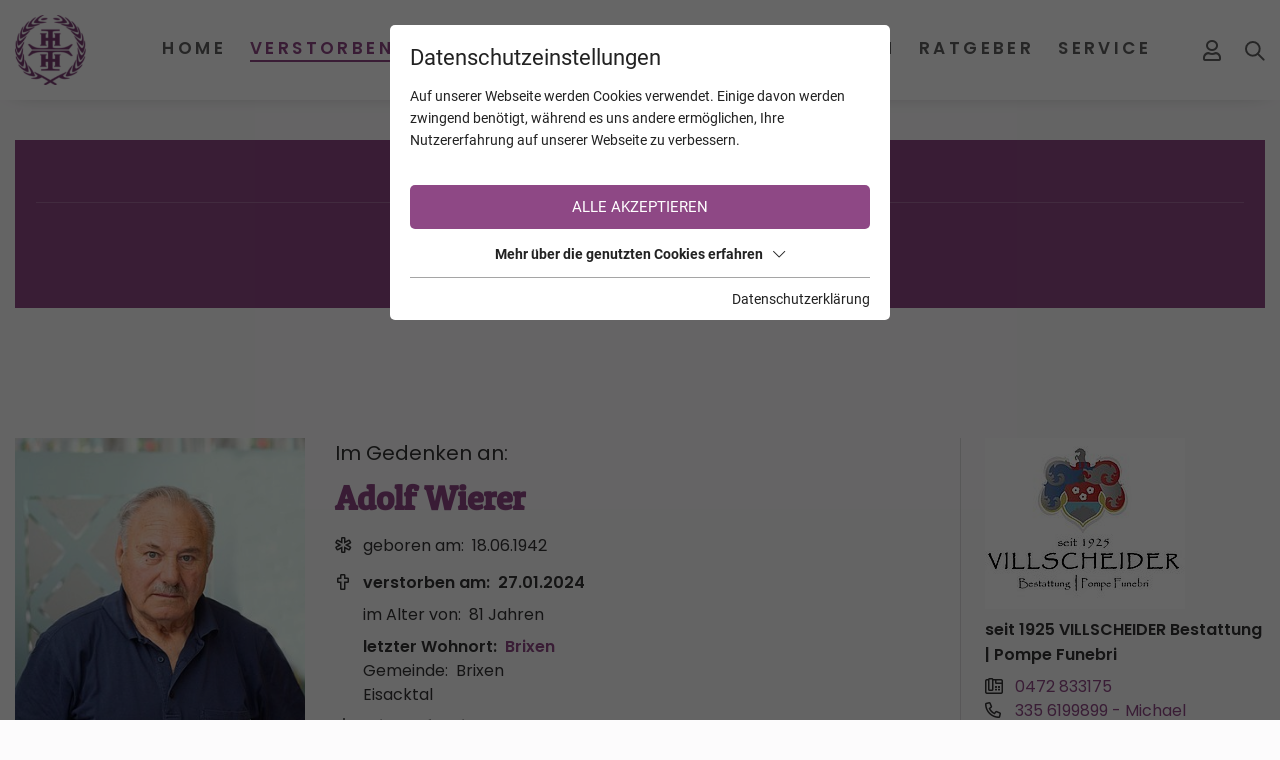

--- FILE ---
content_type: text/html; charset=utf-8
request_url: https://www.trauerhilfe.it/verstorbene/adolf-wierer-brixen/
body_size: 14907
content:
<!DOCTYPE html>
<html dir="ltr" lang="de" class="no-js">
<head>

<meta charset="utf-8">
<!-- 
	This website is powered by TYPO3 - inspiring people to share!
	TYPO3 is a free open source Content Management Framework initially created by Kasper Skaarhoj and licensed under GNU/GPL.
	TYPO3 is copyright 1998-2026 of Kasper Skaarhoj. Extensions are copyright of their respective owners.
	Information and contribution at https://typo3.org/
-->



<title>Adolf Wierer aus Brixen - TrauerHilfe.it - das Südtiroler Gedenkportal</title>
<meta name="generator" content="TYPO3 CMS" />
<meta name="referrer" content="origin" />
<meta name="viewport" content="width=device-width, initial-scale=1" />
<meta property="og:url" content="https://www.trauerhilfe.it/verstorbene/" />
<meta name="twitter:card" content="summary" />
<meta name="og:site" content="website" />


<link rel="stylesheet" type="text/css" href="/typo3temp/assets/compressed/merged-7ddb304e7a027f58b02d2b61d1362016.css?1766133680" media="all">







<script id="om-cookie-consent" type="application/json">{"group-1":{"gtm":"essential"},"group-3":{"gtm":"marketing","cookie-5":{"header":["\/* Global Site Tag -> XXXXXXXXX ersetzen *\/\r\n\r\n<!-- Global site tag (gtag.js) - Google Analytics -->\r\n<script async src=\"https:\/\/www.googletagmanager.com\/gtag\/js?id=UA-72772007-1\"><\/script>\r\n<script>\r\n  window.dataLayer = window.dataLayer || [];\r\n  function gtag(){dataLayer.push(arguments);}\r\n  gtag('js', new Date());\r\n\r\n  gtag('config', 'UA-72772007-1', { 'anonymize_ip': true });\r\n<\/script>"]},"cookie-7":{"header":["<script>\r\n  $('.om-cookie-iframe-content-overlay').each(function(){\r\n    $(this).hide();\r\n  });\r\n  $('iframe.om-cookie-iframe').each(function(){\r\n    $(this).attr('src', $(this).attr('data-src'));\r\n  });\r\n<\/script>"]}}}</script>
              		<link rel="apple-touch-icon" sizes="60x60" href="/favicons/apple-touch-icon.png">
        <link rel="icon" type="image/png" sizes="32x32" href="/favicons/favicon-32x32.png">
        <link rel="icon" type="image/png" sizes="16x16" href="/favicons/favicon-16x16.png">
        <link rel="manifest" href="/favicons/site.webmanifest">
        <link rel="mask-icon" href="/favicons/safari-pinned-tab.svg" color="#8e4885">
        <meta name="msapplication-TileColor" content="#ffffff">
        <meta name="theme-color" content="#ffffff">	<link rel="stylesheet" href="/fileadmin/css/fonts_rte.css">
<link rel="canonical" href="https://www.trauerhilfe.it/verstorbene/adolf-wierer-brixen/"/>


<meta name="robots" content="index,follow"/>
</head>
<body>
<div class="page page-top">
    <div class="top mm-fixed">
        <div class="top-nav animated">
            <div class="container d-flex justify-content-between align-items-center">
                <div class="d-flex top-navi align-items-stretch">
                    <div id="logo" class="order-0">
                        <a href="/"><img src="/fileadmin/_processed_/f/d/csm_logo-trauerhilfe_878d749589.png" width="242" height="239" alt="Logo trauerhilfe.it" title="trauerhilfe.it"></a>
                    </div>
                    
	<div class="navi-mobile-toggle d-flex align-items-center d-lg-none order-4">
		<a href="#mobileNavi" title="Navigation Toggle" class="hamburger position-relative"><span></span></a>
	</div>
	<div class="mainNavi d-none d-lg-flex flex-column justify-content-end ml-auto order-1">
		<nav class="navbar navbar-expand-lg p-0">
			<ul class="nav navbar-nav h-100">
				
					<li class="nav-item animated dropdown  ">
						<a class="text-decoration-none nav-item-a text-uppercase" href="/" title="Home" >
						Home
						</a>
						
							<div class="dropdown-wrap">
								<ul class="dropdown-menu animated p-0 border-0">
									
										<li class="dropdown-item ">
											<a class="dropdown-item-a d-block text-decoration-none" href="/info/" title="INFO TrauerHilfe" >
											INFO TrauerHilfe
											</a>
										</li>
									
								</ul>
							</div>
						
					</li>
				
					<li class="nav-item animated dropdown  current active">
						<a class="text-decoration-none nav-item-a text-uppercase" href="/verstorbene/" title="Verstorbene" >
						Verstorbene
						</a>
						
							<div class="dropdown-wrap">
								<ul class="dropdown-menu animated p-0 border-0">
									
										<li class="dropdown-item ">
											<a class="dropdown-item-a d-block text-decoration-none" href="/verstorbene/trauerfaelle-die-suedtirol-bewegten/" title="Trauerfälle die Südtirol bewegten" >
											Trauerfälle die Südtirol bewegten
											</a>
										</li>
									
										<li class="dropdown-item ">
											<a class="dropdown-item-a d-block text-decoration-none" href="/verstorbene/trauerfaelle-mit-online-trauerfeiern/" title="Trauerfälle mit online Trauerfeiern" >
											Trauerfälle mit online Trauerfeiern
											</a>
										</li>
									
										<li class="dropdown-item ">
											<a class="dropdown-item-a d-block text-decoration-none" href="/verstorbene/trauerfaelle-mit-danksagungen/" title="Trauerfälle mit Danksagungen" >
											Trauerfälle mit Danksagungen
											</a>
										</li>
									
										<li class="dropdown-item ">
											<a class="dropdown-item-a d-block text-decoration-none" href="/verstorbene/verstorbene-kinder/" title="Verstorbene Kinder" >
											Verstorbene Kinder
											</a>
										</li>
									
										<li class="dropdown-item ">
											<a class="dropdown-item-a d-block text-decoration-none" href="/verstorbene/verstorbene-junge-erwachsene/" title="Verstorbene junge Erwachsene" >
											Verstorbene junge Erwachsene
											</a>
										</li>
									
										<li class="dropdown-item ">
											<a class="dropdown-item-a d-block text-decoration-none" href="/verstorbene-mit-den-meisten-kerzen/" title="Verstorbene mit den meisten Kerzen" >
											Verstorbene mit den meisten Kerzen
											</a>
										</li>
									
								</ul>
							</div>
						
					</li>
				
					<li class="nav-item animated dropdown  ">
						<a class="text-decoration-none nav-item-a text-uppercase" href="/kalender/" title="Kalender" >
						Kalender
						</a>
						
							<div class="dropdown-wrap">
								<ul class="dropdown-menu animated p-0 border-0">
									
										<li class="dropdown-item ">
											<a class="dropdown-item-a d-block text-decoration-none" href="/kalender/todesfaelle/" title="Todesfälle" >
											Todesfälle
											</a>
										</li>
									
										<li class="dropdown-item ">
											<a class="dropdown-item-a d-block text-decoration-none" href="/kalender/jahrestage/" title="Jahrestage" >
											Jahrestage
											</a>
										</li>
									
								</ul>
							</div>
						
					</li>
				
					<li class="nav-item animated   ">
						<a class="text-decoration-none nav-item-a text-uppercase" href="/jahrestage/" title="Jahrestage" >
						Jahrestage
						</a>
						
					</li>
				
					<li class="nav-item animated dropdown  ">
						<a class="text-decoration-none nav-item-a text-uppercase" href="/unternehmen/bestatter/" title="Unternehmen" >
						Unternehmen
						</a>
						
							<div class="dropdown-wrap">
								<ul class="dropdown-menu animated p-0 border-0">
									
										<li class="dropdown-item ">
											<a class="dropdown-item-a d-block text-decoration-none" href="/unternehmen/bestatter/" title="Bestatter" >
											Bestatter
											</a>
										</li>
									
										<li class="dropdown-item ">
											<a class="dropdown-item-a d-block text-decoration-none" href="/unternehmen/floristen-friedhofsgaertner/" title="Floristen &amp; Friedhofsgärtner" >
											Floristen &amp; Friedhofsgärtner
											</a>
										</li>
									
										<li class="dropdown-item ">
											<a class="dropdown-item-a d-block text-decoration-none" href="/unternehmen/steinmetze/" title="Steinmetze" >
											Steinmetze
											</a>
										</li>
									
										<li class="dropdown-item ">
											<a class="dropdown-item-a d-block text-decoration-none" href="/unternehmen/eingetragene-unternehmen/" title="Eingetragene Unternehmen" >
											Eingetragene Unternehmen
											</a>
										</li>
									
										<li class="dropdown-item ">
											<a class="dropdown-item-a d-block text-decoration-none" href="/unternehmen/eingetragene-vereine/" title="Eingetragene Vereine" >
											Eingetragene Vereine
											</a>
										</li>
									
								</ul>
							</div>
						
					</li>
				
					<li class="nav-item animated dropdown  ">
						<a class="text-decoration-none nav-item-a text-uppercase" href="/ratgeber/" title="Ratgeber" >
						Ratgeber
						</a>
						
							<div class="dropdown-wrap">
								<ul class="dropdown-menu animated p-0 border-0">
									
										<li class="dropdown-item ">
											<a class="dropdown-item-a d-block text-decoration-none" href="/ratgeber/trauersprueche/" title="Trauersprüche" >
											Trauersprüche
											</a>
										</li>
									
										<li class="dropdown-item ">
											<a class="dropdown-item-a d-block text-decoration-none" href="/ratgeber/fuerbitten-fuer-eine-trauerfeier/" title="Fürbitten für eine Trauerfeier" >
											Fürbitten für eine Trauerfeier
											</a>
										</li>
									
										<li class="dropdown-item ">
											<a class="dropdown-item-a d-block text-decoration-none" href="/ratgeber/nach-der-beerdigung/" title="Nach der Beerdigung" >
											Nach der Beerdigung
											</a>
										</li>
									
										<li class="dropdown-item ">
											<a class="dropdown-item-a d-block text-decoration-none" href="/ratgeber/facebook-konto/" title="Facebook Konto" >
											Facebook Konto
											</a>
										</li>
									
										<li class="dropdown-item ">
											<a class="dropdown-item-a d-block text-decoration-none" href="/ratgeber/absetzbarkeit-der-bestattungskosten/" title="Absetzbarkeit der Bestattungskosten" >
											Absetzbarkeit der Bestattungskosten
											</a>
										</li>
									
										<li class="dropdown-item ">
											<a class="dropdown-item-a d-block text-decoration-none" href="/ratgeber/patientenverfuegung/" title="Patientenverfügung" >
											Patientenverfügung
											</a>
										</li>
									
										<li class="dropdown-item ">
											<a class="dropdown-item-a d-block text-decoration-none" href="/ratgeber/leitfaeden/" title="Leitfäden" >
											Leitfäden
											</a>
										</li>
									
								</ul>
							</div>
						
					</li>
				
					<li class="nav-item animated dropdown  ">
						<a class="text-decoration-none nav-item-a text-uppercase" href="/service/zu-den-pfarrblaettern/" title="Service" >
						Service
						</a>
						
							<div class="dropdown-wrap">
								<ul class="dropdown-menu animated p-0 border-0">
									
										<li class="dropdown-item ">
											<a class="dropdown-item-a d-block text-decoration-none" href="/service/zu-den-pfarrblaettern/" title="Zu den Pfarrblättern" >
											Zu den Pfarrblättern
											</a>
										</li>
									
										<li class="dropdown-item ">
											<a class="dropdown-item-a d-block text-decoration-none" href="/service/news/" title="News" >
											News
											</a>
										</li>
									
										<li class="dropdown-item ">
											<a class="dropdown-item-a d-block text-decoration-none" href="/service/trauernachrichten-aus-aller-welt/" title="Trauernachrichten aus aller Welt" >
											Trauernachrichten aus aller Welt
											</a>
										</li>
									
										<li class="dropdown-item ">
											<a class="dropdown-item-a d-block text-decoration-none" href="/service/sterbebilder-sammlung-von-christine-schwemmberger/" title="&quot;Sterbebilder Sammlung&quot; von Christine Schwemberger" >
											&quot;Sterbebilder Sammlung&quot; von Christine Schwemberger
											</a>
										</li>
									
								</ul>
							</div>
						
					</li>
				
			</ul>
		</nav>
		<div class="loggedin-user">
			<div class="loggedin-user-inner">
				
			</div>
		</div>
	</div>

	<nav id="mobileNavi" class="d-lg-none" style="display:none;">
		<ul class="">
			
				
				<li class="">
					<a class="" href="/" title="Home">
						Home
					</a>
					
						<ul class="">
							
								
									<li class="">
										<a class="" href="/info/" title="INFO TrauerHilfe" >
										INFO TrauerHilfe
										</a>
										
									</li>
								
							
						</ul>
					
				</li>
			
				
				<li class="active">
					<a class="" href="/verstorbene/" title="Verstorbene">
						Verstorbene
					</a>
					
						<ul class="">
							
								
							
								
									<li class="">
										<a class="" href="/verstorbene/trauerfaelle-mit-online-trauerfeiern/" title="Trauerfälle mit online Trauerfeiern" >
										Trauerfälle mit online Trauerfeiern
										</a>
										
									</li>
								
							
								
									<li class="">
										<a class="" href="/verstorbene/trauerfaelle-mit-danksagungen/" title="Trauerfälle mit Danksagungen" >
										Trauerfälle mit Danksagungen
										</a>
										
									</li>
								
							
								
									<li class="">
										<a class="" href="/verstorbene/verstorbene-kinder/" title="Verstorbene Kinder" >
										Verstorbene Kinder
										</a>
										
									</li>
								
							
								
									<li class="">
										<a class="" href="/verstorbene/verstorbene-junge-erwachsene/" title="Verstorbene junge Erwachsene" >
										Verstorbene junge Erwachsene
										</a>
										
									</li>
								
							
								
									<li class="">
										<a class="" href="/verstorbene-mit-den-meisten-kerzen/" title="Verstorbene mit den meisten Kerzen" >
										Verstorbene mit den meisten Kerzen
										</a>
										
									</li>
								
							
						</ul>
					
				</li>
			
				
				<li class="">
					<a class="" href="/kalender/" title="Kalender">
						Kalender
					</a>
					
						<ul class="">
							
								
									<li class="">
										<a class="" href="/kalender/todesfaelle/" title="Todesfälle" >
										Todesfälle
										</a>
										
									</li>
								
							
								
									<li class="">
										<a class="" href="/kalender/jahrestage/" title="Jahrestage" >
										Jahrestage
										</a>
										
									</li>
								
							
						</ul>
					
				</li>
			
				
				<li class="">
					<a class="" href="/jahrestage/" title="Jahrestage">
						Jahrestage
					</a>
					
				</li>
			
				
					<li>
						<a class="" href="/service/news/" title="News">News</a>
						<ul class="">
							<li>
								<a class="" href="/service/news/" title="">News</a>
							</li>
							<li>
								<a class="" href="/verstorbene/trauerfaelle-die-suedtirol-bewegten/" title="">Trauerfälle die Südtirol bewegten</a>
							</li>
							<li>
								<a class="" href="/service/trauernachrichten-aus-aller-welt/" title="">Trauernachrichten aus aller Welt</a>
							</li>
						</ul>
					</li>
				
				<li class="">
					<a class="" href="/unternehmen/bestatter/" title="Unternehmen">
						Unternehmen
					</a>
					
						<ul class="">
							
								
									<li class="">
										<a class="" href="/unternehmen/bestatter/" title="Bestatter" >
										Bestatter
										</a>
										
									</li>
								
							
								
									<li class="">
										<a class="" href="/unternehmen/floristen-friedhofsgaertner/" title="Floristen &amp; Friedhofsgärtner" >
										Floristen &amp; Friedhofsgärtner
										</a>
										
									</li>
								
							
								
									<li class="">
										<a class="" href="/unternehmen/steinmetze/" title="Steinmetze" >
										Steinmetze
										</a>
										
									</li>
								
							
								
									<li class="">
										<a class="" href="/unternehmen/eingetragene-unternehmen/" title="Eingetragene Unternehmen" >
										Eingetragene Unternehmen
										</a>
										
									</li>
								
							
								
									<li class="">
										<a class="" href="/unternehmen/eingetragene-vereine/" title="Eingetragene Vereine" >
										Eingetragene Vereine
										</a>
										
									</li>
								
							
						</ul>
					
				</li>
			
				
				<li class="">
					<a class="" href="/ratgeber/" title="Ratgeber">
						Ratgeber
					</a>
					
						<ul class="">
							
								
									<li class="">
										<a class="" href="/ratgeber/trauersprueche/" title="Trauersprüche" >
										Trauersprüche
										</a>
										
											<ul class="">
												
													<li class="">
														<a class="" href="/ratgeber/trauersprueche/christliche-trauersprueche/" title="Christliche Trauersprüche" >
														Christliche Trauersprüche
														</a>
													</li>
												
													<li class="">
														<a class="" href="/ratgeber/trauersprueche/zitate/" title="Zitate" >
														Zitate
														</a>
													</li>
												
													<li class="">
														<a class="" href="/ratgeber/trauersprueche/trauerlyrik/" title="Trauerlyrik" >
														Trauerlyrik
														</a>
													</li>
												
													<li class="">
														<a class="" href="/ratgeber/trauersprueche/weltliche-trauersprueche/" title="Weltliche Trauersprüche" >
														Weltliche Trauersprüche
														</a>
													</li>
												
													<li class="">
														<a class="" href="/ratgeber/trauersprueche/weitere-trauersprueche/" title="Weitere Trauersprüche" >
														Weitere Trauersprüche
														</a>
													</li>
												
											</ul>
										
									</li>
								
							
								
									<li class="">
										<a class="" href="/ratgeber/fuerbitten-fuer-eine-trauerfeier/" title="Fürbitten für eine Trauerfeier" >
										Fürbitten für eine Trauerfeier
										</a>
										
									</li>
								
							
								
									<li class="">
										<a class="" href="/ratgeber/nach-der-beerdigung/" title="Nach der Beerdigung" >
										Nach der Beerdigung
										</a>
										
									</li>
								
							
								
									<li class="">
										<a class="" href="/ratgeber/facebook-konto/" title="Facebook Konto" >
										Facebook Konto
										</a>
										
									</li>
								
							
								
									<li class="">
										<a class="" href="/ratgeber/absetzbarkeit-der-bestattungskosten/" title="Absetzbarkeit der Bestattungskosten" >
										Absetzbarkeit der Bestattungskosten
										</a>
										
									</li>
								
							
								
									<li class="">
										<a class="" href="/ratgeber/patientenverfuegung/" title="Patientenverfügung" >
										Patientenverfügung
										</a>
										
									</li>
								
							
								
									<li class="">
										<a class="" href="/ratgeber/leitfaeden/" title="Leitfäden" >
										Leitfäden
										</a>
										
									</li>
								
							
						</ul>
					
				</li>
			
				
				<li class="">
					<a class="" href="/service/zu-den-pfarrblaettern/" title="Service">
						Service
					</a>
					
						<ul class="">
							
								
									<li class="">
										<a class="" href="/service/zu-den-pfarrblaettern/" title="Zu den Pfarrblättern" >
										Zu den Pfarrblättern
										</a>
										
									</li>
								
							
								
							
								
							
								
									<li class="">
										<a class="" href="/service/sterbebilder-sammlung-von-christine-schwemmberger/" title="&quot;Sterbebilder Sammlung&quot; von Christine Schwemberger" >
										&quot;Sterbebilder Sammlung&quot; von Christine Schwemberger
										</a>
										
									</li>
								
							
						</ul>
					
				</li>
			
			<li>
				<a class="" href="/backend/" title="Mein Profil">Mein Profil</a>
			</li>
		</ul>

		<script type="9920d2b9cd361fccd142133f-text/javascript">
			window.addEventListener("DOMContentLoaded", mobileNavi, true);
			function mobileNavi () {
				$('#mobileNavi').removeAttr('style');

				const menu = new Mmenu( "#mobileNavi", {
						extensions: [
							"position-right"
						],
						navbar: {
							title: "TrauerHilfe.it -<br>das Südtiroler Gedenkportal",
						},
						"navbars": [
							{
								height: 2,
								content : [
									'<div class="p-2"><img src="/fileadmin/images/logo-trauerhilfe.png" alt="Logo TrauerHilfe" width="142" height="140"></div>',
								]
							},
							{
								position: "top",
								content: [
									"prev",
									"title",
								]
							},
							{
								position: "bottom",
								content: [
									"<a href=\"mailto:info@trauerhilfe.it\">info@trauerhilfe.it</a>",
								]
							}
						]
					}, {
						offCanvas: {
							page: {
								selector: ".page"
							}
						},
						classNames: {
							fixedElements: {
								fixed: "mm-fixed",
							}
						}
					}
				);

				var API = menu.API;

				$("body").delegate(".top", "click", function(){
					API.close();
				});

			}
		</script>
	</nav>


                    <div id="mobile_logo" class="d-flex d-lg-none align-items-center text-uppercase m-auto order-1">
                        <a href="/">
                            <span>TrauerHilfe</span>
                            <span class="d-none d-ssm-inline">.it</span>
                        </a>
                    </div>
                    
                        
	
	<div class="login-status d-flex align-items-center ml-lg-auto mr-lg-0 order-2">
		
				<a title="Anmeldung/Registrierung" href="/backend/">
					<i class="far fa-user"></i>
				</a>
			
	</div>


                        <div class="search d-flex align-items-center m-3 ml-ssm-4 mr-4 mr-lg-0 order-3">
                            <div id="c163">
   <div class="search d-flex flex-wrap">
       <div class="search-icon animated">
           <svg xmlns="http://www.w3.org/2000/svg" width="20.414" height="20.414" viewBox="0 0 20.414 20.414"><g transform="translate(1 1)"><circle fill="none" stroke="#606060" stroke-linecap="round" stroke-linejoin="round" stroke-width="2px" cx="7" cy="7" r="7"/><line fill="none" stroke="#606060" stroke-linecap="round" stroke-linejoin="round" stroke-width="2px" x1="6" y1="6" transform="translate(12 12)"/></g></svg>
       </div>
       <form action="/verstorbene/?tx_webxdeceaseds_main%5Baction%5D=list&amp;tx_webxdeceaseds_main%5Bcontroller%5D=Deceased&amp;cHash=e28afc18bbae6b9fe19068c1b0ad99d1" method="post">
<div>
<input type="hidden" name="tx_webxdeceaseds_main[__referrer][@extension]" value="" />
<input type="hidden" name="tx_webxdeceaseds_main[__referrer][@controller]" value="Standard" />
<input type="hidden" name="tx_webxdeceaseds_main[__referrer][@action]" value="t3://file?uid=27207" />
<input type="hidden" name="tx_webxdeceaseds_main[__referrer][arguments]" value="YTowOnt938b0d79566075362a7a34b49b77e595159c60277" />
<input type="hidden" name="tx_webxdeceaseds_main[__referrer][@request]" value="{&quot;@extension&quot;:null,&quot;@controller&quot;:&quot;Standard&quot;,&quot;@action&quot;:&quot;t3:\/\/file?uid=27207&quot;}cf523af8861313c29d783c2d440654ab6c390e39" />
<input type="hidden" name="tx_webxdeceaseds_main[__trustedProperties]" value="{&quot;name&quot;:1}95bb6a9764a3c93df4ab08b6b7c16f3a5427d000" />
</div>

           <input placeholder="Name, Region, Gemeinde oder Ort" type="text" name="tx_webxdeceaseds_main[name]" />
           <button class="search-button">
               <svg xmlns="http://www.w3.org/2000/svg" width="20.414" height="20.414" viewBox="0 0 20.414 20.414"><g transform="translate(1 1)"><circle fill="none" stroke="#606060" stroke-linecap="round" stroke-linejoin="round" stroke-width="2px" cx="7" cy="7" r="7"/><line fill="none" stroke="#606060" stroke-linecap="round" stroke-linejoin="round" stroke-width="2px" x1="6" y1="6" transform="translate(12 12)"/></g></svg>
           </button>
       </form>
   </div>
</div>
                        </div>
                    
                </div>
            </div>
        </div>
        <div class="top-sub-nav d-lg-none">
            <div class="d-flex">
                
                
                        <a class="col-4 py-2" href="/jahrestage/">Jahrestage</a>
                        <a class="col-4 py-2" href="/kalender/">Kalender</a>
                        <a class="col-4 py-2" href="/verstorbene/">Verstorbene</a>
                    
            </div>
        </div>
        
    </div>
    <main id="main">
        <div id="c243" class="wrap frame dce_09_infobox  frame-space-before-small frame-default dce_09_infobox" >
    
        <div class="container infobox">
            <div class="row">
                
                    <div class="col-12 infobox-space">
                        <div class="infobox-box h-100 d-flex flex-column infobox-box-purple">
                            
                                <div class="infobox-headline text-center">
                                    Registrierung auf TrauerHilfe.it
                                </div>
                            
                            
                                <div class="infobox-text infobox-text-purple">
                                    <p class="text-center">Sie sind noch nicht auf TrauerHilfe.it registriert?<br> <a href="https://www.trauerhilfe.it/registrierung-trauerhilfe/" target="_blank">&gt;&gt; zur kostenlosen Registrierung &lt;&lt;</a></p>
                                </div>
                            
                            
                        </div>
                    </div>
                
            </div>
        </div>
    
</div>
<div id="c49" class="frame frame-default frame-type-list frame-layout-0"></div>


<div id="c48" class="frame frame-default frame-type-list frame-layout-0">
	<div class="tx-webx-deceaseds container">
		
	<div class="deceased_show">
		<div class="row">
			<div class="col-md-9">
				<div class="row text-center text-md-left">
					<div class="col-md-4">
		
				<img src="/fileadmin/_processed_/d/6/csm_Wierer_Adolf_Foto_9f9b3a99da.jpg" width="333" height="403">
			
		<div class="d-flex align-items-center mt-3">
			
			<div class="share_email_button mr-2">
				<i title="Verstorbenen per E-Mail weitersagen" class="fas fa-paper-plane interaction_button"></i>
			</div>
			
	<div class="favorite_button_unauthorized">
		<i title="Verstorbenen zu Ihren Favoriten hinzufügen" class="far fa-star interaction_button"></i>
	</div>

			<div class="share_email_form">
				<div class="share_email_form_inner">
					<div class="share_email_form_close_button">
						<i class="fas fa-times"></i>
					</div>
					<form class="mt-3" action="/verstorbene/share_email/" method="post">
<div>
<input type="hidden" name="tx_webxdeceaseds_main[__referrer][@extension]" value="WebxDeceaseds" />
<input type="hidden" name="tx_webxdeceaseds_main[__referrer][@controller]" value="Deceased" />
<input type="hidden" name="tx_webxdeceaseds_main[__referrer][@action]" value="show" />
<input type="hidden" name="tx_webxdeceaseds_main[__referrer][arguments]" value="YTozOntzOjY6ImFjdGlvbiI7czo0OiJzaG93IjtzOjEwOiJjb250cm9sbGVyIjtzOjg6IkRlY2Vhc2VkIjtzOjg6ImRlY2Vhc2VkIjtzOjU6IjI3ODA1Ijt9342ff5d14b3c61b20637ee5fd38b937caba1ba71" />
<input type="hidden" name="tx_webxdeceaseds_main[__referrer][@request]" value="{&quot;@extension&quot;:&quot;WebxDeceaseds&quot;,&quot;@controller&quot;:&quot;Deceased&quot;,&quot;@action&quot;:&quot;show&quot;}035cd4e6aaf5768538944fa05dec205ed86c6685" />
<input type="hidden" name="tx_webxdeceaseds_main[__trustedProperties]" value="{&quot;deceased&quot;:1,&quot;name&quot;:1,&quot;lastName&quot;:1,&quot;recipient&quot;:1,&quot;birthYear&quot;:1}593bb31df368743f93945a903df735ab8793b0a2" />
</div>

						<input type="hidden" name="tx_webxdeceaseds_main[deceased]" value="27805" />
						<div class="row mb-4">
							<div class="col-md-12">
								<label>Ihr Name</label>
								<input class="form-control" type="text" name="tx_webxdeceaseds_main[name]" required="required" />
							</div>
						</div>
						<div class="row mb-4">
							<div class="col-md-12">
								<label>Ihr Nachname</label>
								<input class="form-control" type="text" name="tx_webxdeceaseds_main[lastName]" required="required" />
							</div>
						</div>
						<div class="row mb-4">
							<div class="col-md-12">
								<label>E-Mail des Empfängers</label>
								<input class="form-control" type="email" name="tx_webxdeceaseds_main[recipient]" required="required" />
							</div>
						</div>
						<div class="row mb-4">
							<div class="col-md-12">
								<label><b>Sicherheitsabfrage</b></label>
								<div>In welchem Jahr ist Ihr(e) Bekannte(r) geboren?</div>
								<input pattern="^[1][9][0-9][0-9]|[2][0][0-9][0-9]$" class="form-control" type="text" name="tx_webxdeceaseds_main[birthYear]" required="required" />
							</div>
						</div>
						<div class="row">
							<div class="col-md-12">
								<button type="button" class="btn bg-primary text-white d-block m-auto">Weitersagen</button>
							</div>
						</div>
					</form>
				</div>
			</div>
		</div>
	</div>
	<div class="deceased_info col-md-8 pt-3 pt-md-0">
		<div class="content-preheadline">Im Gedenken an:</div>
		<h2 class="deceased_name font-weight-bold text-primary mb-3">Adolf Wierer</h2>
		
		
			<div class="birth_day mt-2">
				<i class="fal fa-star-of-life"></i>
				<span class="pr-1">geboren am:</span>
				<span>18.06.1942</span>
			</div>
		
		
			<div class="death_day font-weight-bold mt-2">
				<i class="fas fa-cross"></i>
				<span class="pr-1">verstorben am:</span>
				<span>27.01.2024</span>
			</div>
		
		<div class="indent pl-4 ml-1">
			
				<div class="age mt-2">
					<span class="pr-1">im Alter von:</span>
					<span>81 Jahren</span>
				</div>
			
			
				
					<div class="last_domicile font-weight-bold mt-2">
						<span class="pr-1">letzter Wohnort:</span>
						<a href="/verstorbene/?tx_webxdeceaseds_main%5Baction%5D=list&amp;tx_webxdeceaseds_main%5Bcity%5D=12&amp;tx_webxdeceaseds_main%5Bcontroller%5D=Deceased&amp;tx_webxdeceaseds_main%5Bhamlet%5D=66&amp;tx_webxdeceaseds_main%5Bregion%5D=2&amp;cHash=2cb301262e5a533ccf3257ced051e517">Brixen</a>
					</div>
				
				
					<div class="hamlet">
						<span class="pr-1">Gemeinde:</span>
						<span>Brixen</span>
					</div>
				
				
					<div class="region">Eisacktal</div>
				
			
			
		</div>
		
			<div class="cemetery font-weight-bold mt-2">
				<i class="fas fa-church"></i>
				<span class="pr-1">Friedhof:</span>
				<span>Brixen</span>
			</div>
		
		
			<div class="service_time mt-2">
				<i class="fal fa-calendar-alt"></i>
				<span class="pr-1">Begräbnisgottesdienst:</span>
				
					<span>31.01. - 15:00 Uhr</span>
				
				
					<span> Brixen; Bressanone</span>
				
			</div>
		
		
		
	</div>
				</div>
				<ul class="nav nav-tabs mt-5 mb-5">
					
						<li class="nav-item">
							<a href="#deceased_anniversary" data-toggle="tab" class="nav-link active">Jahrestag</a>
						</li>
					
					
						<li class="nav-item">
							<a href="#deceased_obituary1" data-toggle="tab" class="nav-link ">Parte</a>
						</li>
					
					
							
							
						
					
					
					
						<li class="nav-item">
							<a href="#deceased_newspaper" data-toggle="tab" class="nav-link">Zeitungsanzeige/n</a>
						</li>
					
					
					
					
					
						<li class="nav-item">
							<a href="#deceased_candles" data-toggle="tab" class="nav-link ">Kerzen (241)</a>
						</li>
					
					
						<li class="nav-item">
							<a href="#deceased_condolences" data-toggle="tab" class="nav-link">Kondolenzen (2)</a>
						</li>
					
					
					
					
					
					
				</ul>
				<div class="tab-content">
					
						<div id="deceased_anniversary" class="tab-pane active">
							<div>2. Jahrestag am: 27.01.2026</div>
		
			
					<div>Sie haben vom 08.01.2026 bis 28.01.2026 die Möglichkeit eine Jahrestagskerze zu entzünden.</div>
				
			<a href="#deceased_candles" data-toggle="tab" class="btn btn-primary mt-3 mb-4">Jahrestagskerze entzünden</a>
						</div>
					
					
						<div id="deceased_obituary1" class="tab-pane ">
							<div class="mb-4">
			<picture>
				<source srcset="/lazy.png" data-srcset="/fileadmin/_processed_/0/9/csm_Wierer_Adolf_Parte_63564566ae.jpg" media="(max-width: 480px)">
				<source srcset="/lazy.png" data-srcset="/fileadmin/_processed_/0/9/csm_Wierer_Adolf_Parte_caf8c6f58b.jpg" media="(max-width: 767px) and (min-width: 481px)">
				<source srcset="/lazy.png" data-srcset="/fileadmin/_processed_/0/9/csm_Wierer_Adolf_Parte_90d68271d3.jpg" media="(max-width: 991px) and (min-width: 768px)">
				<source srcset="/lazy.png" data-srcset="/fileadmin/_processed_/0/9/csm_Wierer_Adolf_Parte_05950dbc16.jpg" media="(max-width: 1199px) and (min-width: 992px)">
				<source srcset="/lazy.png" data-srcset="/fileadmin/_processed_/0/9/csm_Wierer_Adolf_Parte_22822eaba9.jpg" media="(max-width: 1400px) and (min-width: 1200px)">
				<img src="/lazy.png" class="lazy fancybox" data-src="/fileadmin/_processed_/0/9/csm_Wierer_Adolf_Parte_8af493c84b.jpg" data-fancybox="obituary1" width="982" height="1382">
			</picture>
		</div>
						</div>
					
					
					
					
					
					
						<div id="deceased_newspaper" class="tab-pane">
							<div class="mb-4">
			<picture>
				<source srcset="/lazy.png" data-srcset="/fileadmin/_processed_/d/8/csm_304_Wierer_Adolf_4f043e076a.jpg" media="(max-width: 480px)">
				<source srcset="/lazy.png" data-srcset="/fileadmin/_processed_/d/8/csm_304_Wierer_Adolf_900e7931f6.jpg" media="(max-width: 767px) and (min-width: 481px)">
				<source srcset="/lazy.png" data-srcset="/fileadmin/_processed_/d/8/csm_304_Wierer_Adolf_4e748dfbe1.jpg" media="(max-width: 991px) and (min-width: 768px)">
				<source srcset="/lazy.png" data-srcset="/fileadmin/_processed_/d/8/csm_304_Wierer_Adolf_a49bbdf922.jpg" media="(max-width: 1199px) and (min-width: 992px)">
				<source srcset="/lazy.png" data-srcset="/fileadmin/_processed_/d/8/csm_304_Wierer_Adolf_57db499324.jpg" media="(max-width: 1400px) and (min-width: 1200px)">
				<img src="/lazy.png" class="lazy fancybox" data-src="/fileadmin/_processed_/d/8/csm_304_Wierer_Adolf_4ddd9ed35d.jpg" data-fancybox="newspaper" width="982" height="621">
			</picture>
		</div>
						</div>
					
					
					
					
					
						<div id="deceased_candles" class="tab-pane ">
							
							<button type="button" class="show_candle_form button mb-5">
			<img src="/typo3conf/ext/webx_deceaseds/Resources/Public/Images/match-on-fire1.png" class="mr-2" width="24" height="24">
			<span>Kerze anzünden</span>
		</button>
		<form class="candle_form mb-5" action="/verstorbene/add_candle/adolf-wierer-brixen/" method="post">
<div>
<input type="hidden" name="tx_webxdeceaseds_main[__referrer][@extension]" value="WebxDeceaseds" />
<input type="hidden" name="tx_webxdeceaseds_main[__referrer][@controller]" value="Deceased" />
<input type="hidden" name="tx_webxdeceaseds_main[__referrer][@action]" value="show" />
<input type="hidden" name="tx_webxdeceaseds_main[__referrer][arguments]" value="YTozOntzOjY6ImFjdGlvbiI7czo0OiJzaG93IjtzOjEwOiJjb250cm9sbGVyIjtzOjg6IkRlY2Vhc2VkIjtzOjg6ImRlY2Vhc2VkIjtzOjU6IjI3ODA1Ijt9342ff5d14b3c61b20637ee5fd38b937caba1ba71" />
<input type="hidden" name="tx_webxdeceaseds_main[__referrer][@request]" value="{&quot;@extension&quot;:&quot;WebxDeceaseds&quot;,&quot;@controller&quot;:&quot;Deceased&quot;,&quot;@action&quot;:&quot;show&quot;}035cd4e6aaf5768538944fa05dec205ed86c6685" />
<input type="hidden" name="tx_webxdeceaseds_main[__trustedProperties]" value="{&quot;candle_type&quot;:1}8c36a2bc007d3fbe902989d98a25a421dc6e5aeb" />
</div>

			<div class="row">
				
					
						<div class="col-sm-12 mb-2 mb-lg-3">
							<div class="row">
								<div class="col-2 col-sm-1">
									<input type="hidden" name="tx_webxdeceaseds_main[candle_type]" value="" /><input id="candletype3" type="checkbox" name="tx_webxdeceaseds_main[candle_type]" value="3" checked="checked" />
									<label for="candletype3"></label>
								</div>
								<div class="col-3 col-sm-2 pb-2 d-none d-sm-block">
									<img data-focus-area="{&quot;x&quot;:111.15,&quot;y&quot;:135,&quot;width&quot;:24.700000000000003,&quot;height&quot;:30}" src="/fileadmin/_processed_/2/4/csm_jahrestagskerze_c7b0ab1252.gif" width="100" height="121">
								</div>
								<div class="col-10 col-ssm-7 col-sm-9">
									<div class="text-primary font-bold">Gedenkkerze zum Jahrestag</div>
									<div>
										<p>Entzünden Sie eine kostenlose Gedenkkerze zum Jahrestag!
</p>
<p>Diese Kerze brennt für ein ganzes Jahr.</p>
									</div>
								</div>
							</div>
						</div>
					
				
					
						<div class="col-sm-12 mb-2 mb-lg-3">
							<div class="row">
								<div class="col-2 col-sm-1">
									<input id="candletype1" type="checkbox" name="tx_webxdeceaseds_main[candle_type]" value="1" />
									<label for="candletype1"></label>
								</div>
								<div class="col-3 col-sm-2 pb-2 d-none d-sm-block">
									<img data-focus-area="{&quot;x&quot;:111.15,&quot;y&quot;:135,&quot;width&quot;:24.700000000000003,&quot;height&quot;:30}" src="/fileadmin/_processed_/8/b/csm_standardkerze_bbb64f30ee.gif" width="100" height="121">
								</div>
								<div class="col-10 col-ssm-7 col-sm-9">
									<div class="text-primary font-bold">Standardkerze</div>
									<div>
										<p>Entzünden Sie eine kostenlose Gedenkkerze!
</p>
<p>Diese brennt 21 Tage. Sobald diese erlischt, werden Sie per E-Mail benachrichtigt.</p>
									</div>
								</div>
							</div>
						</div>
					
				
			</div>
			<div class="row">
				<div class="col-md-12">
					
	<div class="row mb-3 mb-lg-1 mt-3 emoji position-relative condolence-row">
		<div class="col-md-4 condolence-row-text">Text unter Kerze</div>
		<div class="position-relative flex-grow-1">
			<input maxlength="80" class="emojipicker bg-white" type="text" name="tx_webxdeceaseds_main[text]" required="required" />
			<div class="remaining"><span class="chars"></span> Zeichen verbleibend</div>
		</div>
	</div>
	<div class="row mb-3 mb-lg-1 condolence-row">
		<div class="col-md-4 condolence-row-text">Ihr Name</div>
		<input class="col-md-8 bg-white" type="text" name="tx_webxdeceaseds_main[name]" required="required" />
	</div>
	
			<div class="row mb-3 condolence-row">
				<div class="col-md-4 condolence-row-text">Ihre E-Mail</div>
				<input class="col-md-8 bg-white" type="email" name="tx_webxdeceaseds_main[email]" required="required" />
			</div>
		
	<div class="d-flex">
		<input type="hidden" name="tx_webxdeceaseds_main[allowAnniversary]" value="" /><input class="trauerhilfe-check" id="anniversary" type="checkbox" name="tx_webxdeceaseds_main[allowAnniversary]" value="1" checked="checked" />
		<label for="anniversary">JA, ich möchte jährlich am Todestag per E-Mail erinnert werden.</label>
	</div>
	<div class="d-flex">
		<input type="hidden" name="tx_webxdeceaseds_main[nameVisible]" value="" /><input class="trauerhilfe-check" id="nameVisible" type="checkbox" name="tx_webxdeceaseds_main[nameVisible]" value="1" checked="checked" />
		<label for="nameVisible">JA, ich bin damit einverstanden, dass mein Name angezeigt wird.</label>
	</div>
	
			<div class="d-flex">
				<input type="checkbox" name="tx_webxdeceaseds_main[privacyAcceptedCandle]" id="privacyAcceptedCandle" value="1" class="trauerhilfe-check" required/>
				<label for="privacyAcceptedCandle">JA, ich bin mit der <a target="_blank" href="/datenschutzerklaerung/">Datenschutzvereinbarung</a> einverstanden.</label>
			</div>
		

				</div>
			</div>
			<div class="row">
				<div class="col-md-12 d-flex justify-content-end mb-4 mt-3">
					<button type="button" class="button">
						<img src="/typo3conf/ext/webx_deceaseds/Resources/Public/Images/match-on-fire1.png" class="mr-2" width="24" height="24">
						<span>Kerze anzünden</span>
					</button>
				</div>
			</div>
		</form>
	
	<div class="candles_wrap row">
		


	
		<div class="candle col-xss-6 col-lg-3 col-sm-4 mb-3">
			<div class="position-relative text-center">
				<img data-focus-area="{&quot;x&quot;:111.15,&quot;y&quot;:135,&quot;width&quot;:24.700000000000003,&quot;height&quot;:30}" src="/fileadmin/userdaten/Bilder/Kerzen/kerze-dauerhaft.gif" width="247" height="300">
			</div>
			<div class="text-center pt-2">
				Ruhe sanft in Gottes ewigen Frieden
			</div>
			<div class="candle-author text-center pt-1">
				Edith Schifferegger
			</div>
		</div>
	

	
		<div class="candle col-xss-6 col-lg-3 col-sm-4 mb-3">
			<div class="position-relative text-center">
				<img data-focus-area="{&quot;x&quot;:111.15,&quot;y&quot;:135,&quot;width&quot;:24.700000000000003,&quot;height&quot;:30}" src="/fileadmin/userdaten/Bilder/Kerzen/kerze-dauerhaft.gif" width="247" height="300">
			</div>
			<div class="text-center pt-2">
				Zum Jahrestag, Ruhe in Frieden!
			</div>
			<div class="candle-author text-center pt-1">
				Andreas Hofmann
			</div>
		</div>
	

	
		<div class="candle col-xss-6 col-lg-3 col-sm-4 mb-3">
			<div class="position-relative text-center">
				<img data-focus-area="{&quot;x&quot;:111.15,&quot;y&quot;:135,&quot;width&quot;:24.700000000000003,&quot;height&quot;:30}" src="/fileadmin/userdaten/Bilder/Kerzen/kerze-dauerhaft.gif" width="247" height="300">
			</div>
			<div class="text-center pt-2">
				Ruhe sanft in Gottes ewigen Frieden
			</div>
			<div class="candle-author text-center pt-1">
				Edith Schifferegger
			</div>
		</div>
	

	
		<div class="candle col-xss-6 col-lg-3 col-sm-4 mb-3">
			<div class="position-relative text-center">
				<img data-focus-area="{&quot;x&quot;:111.15,&quot;y&quot;:135,&quot;width&quot;:24.700000000000003,&quot;height&quot;:30}" src="/fileadmin/userdaten/Bilder/Kerzen/kerze-dauerhaft.gif" width="247" height="300">
			</div>
			<div class="text-center pt-2">
				Ruhe in Frieden Adolf
			</div>
			<div class="candle-author text-center pt-1">
				Josef Volgger
			</div>
		</div>
	

	
		<div class="candle col-xss-6 col-lg-3 col-sm-4 mb-3">
			<div class="position-relative text-center">
				<img data-focus-area="{&quot;x&quot;:111.15,&quot;y&quot;:135,&quot;width&quot;:24.700000000000003,&quot;height&quot;:30}" src="/fileadmin/userdaten/Bilder/Kerzen/standardkerze.gif" width="247" height="300">
			</div>
			<div class="text-center pt-2">
				Mein Beileid 
			</div>
			<div class="candle-author text-center pt-1">
				Josef Rainer
			</div>
		</div>
	

	
		<div class="candle col-xss-6 col-lg-3 col-sm-4 mb-3">
			<div class="position-relative text-center">
				<img data-focus-area="{&quot;x&quot;:111.15,&quot;y&quot;:135,&quot;width&quot;:24.700000000000003,&quot;height&quot;:30}" src="/fileadmin/userdaten/Bilder/Kerzen/standardkerze.gif" width="247" height="300">
			</div>
			<div class="text-center pt-2">
				Herzliches Beileid! 
			</div>
			<div class="candle-author text-center pt-1">
				Brigitte Ploner
			</div>
		</div>
	

	
		<div class="candle col-xss-6 col-lg-3 col-sm-4 mb-3">
			<div class="position-relative text-center">
				<img data-focus-area="{&quot;x&quot;:111.15,&quot;y&quot;:135,&quot;width&quot;:24.700000000000003,&quot;height&quot;:30}" src="/fileadmin/userdaten/Bilder/Kerzen/kerze-dauerhaft.gif" width="247" height="300">
			</div>
			<div class="text-center pt-2">
				Mein aufrichtiges Beileid
			</div>
			<div class="candle-author text-center pt-1">
				Wilma Kraler
			</div>
		</div>
	

	
		<div class="candle col-xss-6 col-lg-3 col-sm-4 mb-3">
			<div class="position-relative text-center">
				<img data-focus-area="{&quot;x&quot;:111.15,&quot;y&quot;:135,&quot;width&quot;:24.700000000000003,&quot;height&quot;:30}" src="/fileadmin/userdaten/Bilder/Kerzen/standardkerze.gif" width="247" height="300">
			</div>
			<div class="text-center pt-2">
				Ruhe in Frieden Adolf
			</div>
			<div class="candle-author text-center pt-1">
				Reifer Konrad
			</div>
		</div>
	

	
		<div class="candle col-xss-6 col-lg-3 col-sm-4 mb-3">
			<div class="position-relative text-center">
				<img data-focus-area="{&quot;x&quot;:111.15,&quot;y&quot;:135,&quot;width&quot;:24.700000000000003,&quot;height&quot;:30}" src="/fileadmin/userdaten/Bilder/Kerzen/standardkerze.gif" width="247" height="300">
			</div>
			<div class="text-center pt-2">
				Herzliche Anteilnahme 
			</div>
			<div class="candle-author text-center pt-1">
				Familie Stecher Christian
			</div>
		</div>
	

	
		<div class="candle col-xss-6 col-lg-3 col-sm-4 mb-3">
			<div class="position-relative text-center">
				<img data-focus-area="{&quot;x&quot;:111.15,&quot;y&quot;:135,&quot;width&quot;:24.700000000000003,&quot;height&quot;:30}" src="/fileadmin/userdaten/Bilder/Kerzen/standardkerze.gif" width="247" height="300">
			</div>
			<div class="text-center pt-2">
				Mein herzliches Beileid.Ruhe in Frieden Adolf
			</div>
			<div class="candle-author text-center pt-1">
				Hermann Complojer
			</div>
		</div>
	

	
		<div class="candle col-xss-6 col-lg-3 col-sm-4 mb-3">
			<div class="position-relative text-center">
				<img data-focus-area="{&quot;x&quot;:111.15,&quot;y&quot;:135,&quot;width&quot;:24.700000000000003,&quot;height&quot;:30}" src="/fileadmin/userdaten/Bilder/Kerzen/kerze-dauerhaft.gif" width="247" height="300">
			</div>
			<div class="text-center pt-2">
				Sentite cordoglianze possa R.i.P.🙏🌹
			</div>
			<div class="candle-author text-center pt-1">
				Maurizio Dallepiatte
			</div>
		</div>
	

	
		<div class="candle col-xss-6 col-lg-3 col-sm-4 mb-3">
			<div class="position-relative text-center">
				<img data-focus-area="{&quot;x&quot;:111.15,&quot;y&quot;:135,&quot;width&quot;:24.700000000000003,&quot;height&quot;:30}" src="/fileadmin/userdaten/Bilder/Kerzen/standardkerze.gif" width="247" height="300">
			</div>
			<div class="text-center pt-2">
				Herzliches Beileid
			</div>
			<div class="candle-author text-center pt-1">
				Fam. Larcher Hermann
			</div>
		</div>
	


	</div>
	<div class="row justify-content-center d-flex">
		<button class="load_more btn btn-primary btn-roboto mt-3" data-url="/verstorbene/load_more/candle/adolf-wierer-brixen/offset/?cHash=ca04632cf61d365c60c61eeeb3f93cde">
			<i class="fad fa-spinner d-none"></i> Mehr laden
		</button>
	</div>
						</div>
					
					
						<div id="deceased_condolences" class="tab-pane">
							
							
	
			<div>Zum Verfassen von Kondolenzen müssen Sie sich in Ihr TrauerHilfe.it Profil einloggen.</div>
			<div class="mt-3"><a class="btn btn-primary" href="/backend/">Login</a></div>
			<div class="mt-3 mb-5">Noch nicht <a href="/registrierung-trauerhilfe/">registriert?</a></div>
		

	
	<div class="condolences_wrap">
		


	<div class="condolence mb-4 bg-grey p-3">
		
			<div>«Man sieht die Sonne langsam untergehen und erschrickt doch, wenn es plötzlich dunkel ist.» (Franz Kafka)<br />
Liebe Burgl, Christian und Günther mit Familien,<br />
der Amateursportverein SSV Brixen nimmt Anteil an Eurem Schmerz und trauert mit euch um Adolf.<br />
Lieber Adolf, danke für deinen Einsatz für den SSV Brixen, wir werden dir ein ehrendes Gedenken bewahren.<br />
Claudio und die gesamte SSV Familie </div>
		
		<div class="condolence-name">
			
				<div class="text-right mt-2 condolence-name">
					
							SSV Brixen
						
					
						- 29.01.2024
					
				</div>
			
		</div>
	</div>
	

	<div class="condolence mb-4 bg-grey p-3">
		
			<div>Liebe Familie Wierer, lieber Günne,<br />
<br />
Adolf hat mit einer Riesengedult uns Handballer nach jedem Training, nach jedem Spiel in der Handballbar noch ein Glasl auf geschenkt. Immer ruhig, wohlwollend, mit einem Lächeln und immer, immer war Adolf für uns da, bis spät in die Nacht.<br />
Lieber Adolf, auch auf diesem Weg sei dir nochmals ganz sakrisch gedankt, bleibst unvergessen!<br />
<br />
Servus SSV Brixen Handball<br />
</div>
		
		<div class="condolence-name">
			
				<div class="text-right mt-2 condolence-name">
					
							Werner Wieland
						
					
						- 29.01.2024
					
				</div>
			
		</div>
	</div>
	


	</div>
	<div class="row justify-content-center d-none">
		<button class="load_more col-xs-1 btn btn-primary" data-url="/verstorbene/load_more/condolence/adolf-wierer-brixen/offset/?cHash=ca04632cf61d365c60c61eeeb3f93cde">
			<i class="fad fa-spinner d-none"></i> Mehr laden
		</button>
	</div>
						</div>
					
					
					
					
					
					
				</div>
			</div>
			<div class="deceased_siteinfo col-md-3 offset-xxl-1 col-xxl-2 mt-4 mt-md-0 pl-4 text-center text-ssm-left">
				<div class="row">
					<div class="deceased-undertaker col-ssm-6 col-md-12 pb-3 mb-2 deceased-border">
						<div class="company-tiles">
							<div class="undertaker_tile">
		
				<a class="undertaker_logo" href="/unternehmen/bestatter/villscheider-gmbh/">
					<img src="/fileadmin/_processed_/2/6/csm_b0beb1a0c5d3cb2f87535011cceae1d2875cd32e_02_9cb03c8c71.jpg" width="200" height="171">
				</a>
			
		
			<a href="/unternehmen/bestatter/villscheider-gmbh/">
				<div class="undertaker_company_name mt-2">seit 1925  VILLSCHEIDER   Bestattung | Pompe Funebri</div>
				
			</a>
		
		<div class="contact_wrap mt-2">
			
				<div class="mt-2">
					<i class="fal fa-phone-office"></i>
					<a href="tel:0472833175" title="0472 833175">0472 833175</a>
				</div>
			
			
				<div>
					<i class="fas fa-phone-alt"></i>
					<a href="tel:3356199899" title="335 6199899">
						335 6199899
						
							<span>- Michael</span>
						
					</a>
				</div>
			
			
				<div>
					<i class="fas fa-phone-alt"></i>
					<a href="tel:3468459322" title="3468459322">
						3468459322
						
							<span>- Lukas</span>
						
					</a>
				</div>
			
			
			
				<div>
					<i class="far fa-envelope"></i>
					<a href="/cdn-cgi/l/email-protection#5133342225302525243f361127383d3d22323934383534237f3825">E-Mail senden</a>
				</div>
			
			<div>
				<i class="fas fa-globe-americas"></i>
				
						<a href="/unternehmen/bestatter/villscheider-gmbh/">Informationen</a>
					
			</div>
		</div>
		
				<a class="btn btn-small btn-outline-primary my-4" href="/unternehmen/bestatter/villscheider-gmbh/deceased/?cHash=70908c1a46988d374c35e12a3218ad5d">Alle Traueranzeigen</a>
			
	</div>
						</div>
					</div>
					
						<div class="deceased-flower col-ssm-6 col-md-12 pb-4 mb-2 deceased-border">
							<div class="text-primary font-bold deceased-headline mt-3">Florist vor Ort</div>
							<div class="company-tiles">
								<div class="company_tile mb-4">
		<a href="/unternehmen/floristen-friedhofsgaertner/gaertnerei-auer/">
			<img src="/fileadmin/_processed_/1/a/csm_bd85186e091ef624924c7222c24e2a53b9e7b6c0_d282a72132.jpg" width="200" height="87">
		</a>
		<a href="/unternehmen/floristen-friedhofsgaertner/gaertnerei-auer/">
			<div class="undertaker_company_name mt-2">Gärtnerei Auer - Freude die wächst.</div>
			
		</a>
		<div class="contact_wrap mt-2">
			
				<div>
					<i class="fal fa-phone-office"></i>
					<a href="tel:0472836329" title="0472 836329">0472 836329</a>
				</div>
			
			
			
			<div>
				<i class="far fa-envelope"></i>
				<a href="/cdn-cgi/l/email-protection#b2dbdcd4ddf2d3c7d7c09cdbc6">E-Mail senden</a>
			</div>
			<div>
				<i class="fas fa-globe-americas"></i>
				<a href="/unternehmen/floristen-friedhofsgaertner/gaertnerei-auer/">Informationen</a>
			</div>
		</div>
	</div>


	
		


	<div class="company_tile ">
		<a href="/unternehmen/floristen-friedhofsgaertner/winkler-gardencenter/">
			<img src="/fileadmin/_processed_/3/0/csm_logo_gro%C3%9F_104a7ba825.jpg" width="200" height="48" alt="" />
		</a>
		<a href="/unternehmen/floristen-friedhofsgaertner/winkler-gardencenter/">
			<div class="undertaker_company_name mt-2">Winkler Gardencenter</div>
			
		</a>
		<div class="contact_wrap mt-2">
			
				<div>
					<i class="fal fa-phone-office"></i>
					<a href="tel:0472835299" title="0472 835299">0472 835299</a>
				</div>
			
			
			
			<div>
				<i class="far fa-envelope"></i>
				<a href="/cdn-cgi/l/email-protection#660f08000926110f080d0a03144b010714020308050308120314480f12">E-Mail senden</a>
			</div>
			<div>
				<i class="fas fa-globe-americas"></i>
				<a href="/unternehmen/floristen-friedhofsgaertner/winkler-gardencenter/">Informationen</a>
			</div>
		</div>
	</div>
							</div>
						</div>
					
					
						<div class="deceased-stonemasons col-ssm-6 col-md-12 pb-4 mb-2 deceased-border">
							<div class="text-primary deceased-headline font-bold mt-3">Steinmetz vor Ort</div>
							<div class="company-tiles">
								<div class="company_tile mb-4">
		<a href="/unternehmen/floristen-friedhofsgaertner/gruber-steinmetz/">
			<img src="/fileadmin/_processed_/0/7/csm_9e4aacced6b7c13b7ab36fbe7def3c5977e4bb3a_2195d88765.gif" width="198" height="66">
		</a>
		<a href="/unternehmen/floristen-friedhofsgaertner/gruber-steinmetz/">
			<div class="undertaker_company_name mt-2">Gruber Steinmetz</div>
			
		</a>
		<div class="contact_wrap mt-2">
			
				<div>
					<i class="fal fa-phone-office"></i>
					<a href="tel:0472869029" title="0472 869029">0472 869029</a>
				</div>
			
			
				<div>
					<i class="fal fa-phone-office"></i>
					<a href="tel:3294775638" title="329 4775638">329 4775638</a>
				</div>
			
			
			<div>
				<i class="far fa-envelope"></i>
				<a href="/cdn-cgi/l/email-protection#7811161e17381f0a0d1a1d0a550b0c1d1116151d0c0256110c">E-Mail senden</a>
			</div>
			<div>
				<i class="fas fa-globe-americas"></i>
				<a href="/unternehmen/floristen-friedhofsgaertner/gruber-steinmetz/">Informationen</a>
			</div>
		</div>
	</div>


	
		


	<div class="company_tile ">
		<a href="/unternehmen/floristen-friedhofsgaertner/ellecosta-metall/">
			<img src="/fileadmin/_processed_/6/3/csm_LOGO-2023_Kopie_93c0208441.jpg" width="200" height="109">
		</a>
		<a href="/unternehmen/floristen-friedhofsgaertner/ellecosta-metall/">
			<div class="undertaker_company_name mt-2">Ellecosta Metall</div>
			
		</a>
		<div class="contact_wrap mt-2">
			
				<div>
					<i class="fal fa-phone-office"></i>
					<a href="tel:+390472802220" title="+39 0472 802 220">+39 0472 802 220</a>
				</div>
			
			
				<div>
					<i class="fal fa-phone-office"></i>
					<a href="tel:+393480062182" title="+39 348 006 2182">+39 348 006 2182</a>
				</div>
			
			
			<div>
				<i class="far fa-envelope"></i>
				<a href="/cdn-cgi/l/email-protection#573e39313817323b3b323438242336793e23">E-Mail senden</a>
			</div>
			<div>
				<i class="fas fa-globe-americas"></i>
				<a href="/unternehmen/floristen-friedhofsgaertner/ellecosta-metall/">Informationen</a>
			</div>
		</div>
	</div>
							</div>
						</div>
					
					
					
				</div>
			</div>
		</div>
		<div class="deceased_hits mt-5 mb-3">Diese Traueranzeige wurde 18.042 Mal besucht</div>
		<div class="report_deceased_button">Einen Fehler in dieser Traueranzeige melden</div>
		<div class="report_deceased_form">
			<div class="report_deceased_form_inner">
				<div class="report_deceased_form_close_button">
					<i class="fas fa-times"></i>
				</div>
				<form class="mt-3" action="/verstorbene/?tx_webxdeceaseds_main%5Baction%5D=report&amp;tx_webxdeceaseds_main%5Bcontroller%5D=Deceased&amp;cHash=e2870f17d5f2b78baa593b7f03fcac01" method="post">
<div>
<input type="hidden" name="tx_webxdeceaseds_main[__referrer][@extension]" value="WebxDeceaseds" />
<input type="hidden" name="tx_webxdeceaseds_main[__referrer][@controller]" value="Deceased" />
<input type="hidden" name="tx_webxdeceaseds_main[__referrer][@action]" value="show" />
<input type="hidden" name="tx_webxdeceaseds_main[__referrer][arguments]" value="YTozOntzOjY6ImFjdGlvbiI7czo0OiJzaG93IjtzOjEwOiJjb250cm9sbGVyIjtzOjg6IkRlY2Vhc2VkIjtzOjg6ImRlY2Vhc2VkIjtzOjU6IjI3ODA1Ijt9342ff5d14b3c61b20637ee5fd38b937caba1ba71" />
<input type="hidden" name="tx_webxdeceaseds_main[__referrer][@request]" value="{&quot;@extension&quot;:&quot;WebxDeceaseds&quot;,&quot;@controller&quot;:&quot;Deceased&quot;,&quot;@action&quot;:&quot;show&quot;}035cd4e6aaf5768538944fa05dec205ed86c6685" />
<input type="hidden" name="tx_webxdeceaseds_main[__trustedProperties]" value="{&quot;deceased&quot;:1,&quot;name&quot;:1,&quot;email&quot;:1,&quot;reason&quot;:1,&quot;description&quot;:1}0d5dc22b20b3736dc9c87c68bf7282be4f138459" />
</div>

					<input type="hidden" name="tx_webxdeceaseds_main[deceased]" value="27805" />
					<div class="row mb-3">
						<div class="col-md-12">
							<label>Ihr Name</label>
							<input class="form-control" type="text" name="tx_webxdeceaseds_main[name]" required="required" />
						</div>
					</div>
					<div class="row mb-3">
						<div class="col-md-12">
							<label>Ihre E-Mail Adresse</label>
							<input class="form-control" type="email" name="tx_webxdeceaseds_main[email]" required="required" />
						</div>
					</div>
					<div class="row mb-3">
						<div class="col-md-12">
							<label>Grund</label>
							<select class="form-control" name="tx_webxdeceaseds_main[reason]">
								<option value="Fehler in den Daten">Fehler in den Daten</option>
								<option value="Traueranzeige/Parte melden">Traueranzeige/Parte melden</option>
								<option value="Bild melden">Bild melden</option>
								<option value="Text melden">Text melden</option>
								<option value="Kerze melden">Kerze melden</option>
								<option value="Anderer Grund">Anderer Grund</option>
							</select>
						</div>
					</div>
					<div class="row mb-3">
						<div class="col-md-12">
							<label>Weitere Informationen</label>
							<textarea rows="5" placeholder="Bitte beschreiben Sie das Problem etwas genauer" class="form-control" name="tx_webxdeceaseds_main[description]" required="required"></textarea>
						</div>
					</div>
					<div class="row">
						<div class="col-md-12 d-flex justify-content-end">
							<button type="button" class="button text-uppercase">Melden</button>
						</div>
					</div>
				</form>
			</div>
		</div>
	</div>
	<div class="row deceased_show quick_buttons">
		<div id="create_candle" class="col-6 d-md-none py-2 py-xss-4 px-1 bg-black text-white text-center">Kerze anzünden</div>
		<div id="create_condolence" class="col-6 d-md-none py-2 py-xss-4 px-1 bg-primary text-white text-center">Kondolenz eintragen</div>
	</div>

	</div>
</div>


    </main>
    <footer id="footer">
        <div class="footer">
    <div class="container footer-container">
        <div class="row">
            <div class="col-md-2 col-lg-1 pr-lg-0">
                
                    
                        <picture>
                            <img src="/lazy.png" class="lazy" data-src="/fileadmin/_processed_/2/5/csm_logo-trauerhilfe-w_ca0fc53b60.png" width="85" height="84">
                        </picture>
                    
                

            </div>
            <div class="col-md-5 col-lg-3 pt-4">
                <div class="footer-contact">
                    <div class="footer-contact-headline">Verein TrauerHilfe</div>
                    <div>Südtiroler Bestattungsunternehmen</div>

                    
                        <div class="footer-contact-mail pt-3 pt-lg-4">
                            <a href="/cdn-cgi/l/email-protection#bdd4d3dbd2fdc9cfdcc8d8cfd5d4d1dbd893d4c9"><img src="/fileadmin/images/icons/mail.svg" width="31" height="24" alt="Schicken Sie eine E-Mail" title="E-Mail"/><span class="__cf_email__" data-cfemail="9ef7f0f8f1deeaecffebfbecf6f7f2f8fbb0f7ea">[email&#160;protected]</span></a>
                        </div>
                    
                </div>
            </div>
            <div class="col-md-5 offset-lg-1 col-lg-3 pt-4">
                
    <div class="navi-meta-list">
        
            <div class="navi-meta-item pb-1">
                <a class="navi-meta-item-link animated" href="/ueber-trauerhilfe/" title="Über TrauerHilfe" >Über TrauerHilfe</a>
            </div>
        
            <div class="navi-meta-item pb-1">
                <a class="navi-meta-item-link animated" href="/info/" title="INFO TrauerHilfe" >INFO TrauerHilfe</a>
            </div>
        
            <div class="navi-meta-item pb-1">
                <a class="navi-meta-item-link animated" href="/ihr-unternehmen-auf-trauerhilfe/" title="Ihr Unternehmen auf TrauerHilfe" >Ihr Unternehmen auf TrauerHilfe</a>
            </div>
        
            <div class="navi-meta-item pb-1">
                <a class="navi-meta-item-link animated" href="/verwandte-links/" title="Verwandte Links" >Verwandte Links</a>
            </div>
        
            <div class="navi-meta-item pb-1">
                <a class="navi-meta-item-link animated" href="/registrierung-trauerhilfe/" title="Registrierung TrauerHilfe" >Registrierung TrauerHilfe</a>
            </div>
        
    </div>

            </div>
            <div class="offset-md-2 offset-lg-0 col-md-5 col-lg-4 pt-3 pt-md-0 text-center text-lg-right pt-3 mt-lg-auto">
                
                    <div class="footer-socials d-flex align-items-center justify-content-center justify-content-lg-end">
                        
                            <div class="footer-socials-item">
                                
                                    <a href="https://www.facebook.com/trauerhilfe.it" title="Facebook" target="_blank" rel="noreferrer">
                                        <img src="/lazy.png" class="lazy" data-src="/fileadmin/userdaten/Bilder/Social_Media/facebook.svg" title="" alt="" />
                                    </a>
                                
                            </div>
                        
                            <div class="footer-socials-item">
                                
                                    <a href="https://twitter.com/TrauerHilfeIT" title="Twitter" target="_blank" rel="noreferrer">
                                        <img src="/lazy.png" class="lazy" data-src="/fileadmin/userdaten/Bilder/Social_Media/twitter.svg" title="" alt="" />
                                    </a>
                                
                            </div>
                        
                            <div class="footer-socials-item">
                                
                                    <a href="https://www.youtube.com/channel/UCixUqRDlPO5GtiRb48Fdu0g" title="Youtube" target="_blank" rel="noreferrer">
                                        <img src="/lazy.png" class="lazy" data-src="/fileadmin/userdaten/Bilder/Social_Media/youtube.svg" title="" alt="" />
                                    </a>
                                
                            </div>
                        
                    </div>
                
                
                    
                            <a href="https://www.trauerhilfe.it/backend" title="Login" class="btn btn-outline-white">
                                <svg xmlns="http://www.w3.org/2000/svg" width="15.333" height="22" viewBox="0 0 15.333 22"><g transform="translate(-5 -2)"><circle fill="none" stroke="#fff" stroke-linecap="round" stroke-linejoin="round" stroke-width="2px" cx="4.444" cy="4.444" r="4.444" transform="translate(8.222 3)"/><path fill="none" stroke="#fff" stroke-linecap="round" stroke-linejoin="round" stroke-width="2px" d="M6,21.667V19.444A4.444,4.444,0,0,1,10.444,15h4.444a4.444,4.444,0,0,1,4.444,4.444v2.222" transform="translate(0 1.333)"/></g></svg>
                                Login
                            </a>
                        
                
            </div>
        </div>
        <div class="footer-bottom">
            <div class="row">
                <div class="col-lg-9 navi-meta">
                    
    <ul class="navi-meta-list d-md-flex flex-wrap">
        
            <li class="navi-meta-item">
                <a class="navi-meta-item-link animated" href="/sitemap/" title="Sitemap" >Sitemap</a>
            </li>
        
            <li class="navi-meta-item">
                <a class="navi-meta-item-link animated" href="/vereinssatzung-der-trauerhilfe/" title="Vereinssatzung der TrauerHilfe" >Vereinssatzung der TrauerHilfe</a>
            </li>
        
            <li class="navi-meta-item">
                <a class="navi-meta-item-link animated" href="/datenschutzerklaerung/" title="Datenschutzerklärung" >Datenschutzerklärung</a>
            </li>
        
            <li class="navi-meta-item">
                <a class="navi-meta-item-link animated" href="/agb/" title="AGB" >AGB</a>
            </li>
        
            <li class="navi-meta-item">
                <a class="navi-meta-item-link animated" href="/impressum/" title="Impressum" >Impressum</a>
            </li>
        
    </ul>

                </div>
                <div class="col-lg-3 text-lg-right">
                    © Trauerhilfe.it 2008-2026
                </div>
            </div>

        </div>
    </div>
</div>




<script data-cfasync="false" src="/cdn-cgi/scripts/5c5dd728/cloudflare-static/email-decode.min.js"></script><script type="application/ld+json">
    {
        "@context": "http://schema.org",
        "@type": "LocalBusiness",
        "name": "Verein TrauerHilfe",
        "description": "Südtiroler Bestattungsunternehmen",
        "image": "/fileadmin/images/logo-trauerhilfe-w.png",
        "logo": "/fileadmin/images/logo-trauerhilfe-w.png",
        "email": "info@trauerhilfe.it",
        "url": "https://www.trauerhilfe.it/",
        "geo": {
            "@type": "GeoCoordinates",
            "latitude": "",
            "longitude": ""
        },
        "sameAs" : [
            
            "https://www.facebook.com/trauerhilfe.it _blank - Facebook",
            
            "https://twitter.com/TrauerHilfeIT _blank - Twitter",
            
            "https://www.youtube.com/channel/UCixUqRDlPO5GtiRb48Fdu0g _blank - Youtube"
            
        ]
    }


</script>
    </footer>
</div>

<div id="totop"><i class="fal fa-arrow-to-top"></i></div>
<div class="om-cookie-iframe-wrap d-none">
    <div class="om-cookie-iframe-content-overlay align-items-center justify-content-center">
        <div class="om-cookie-iframe-content-inner text-center">
            <p>Das Element kann nicht angezeigt werden. Um das Element zu sehen, akzeptieren Sie die Marketing-Cookies.</p>
            <div class="om-cookie-info-opencookiebar" data-omcookie-panel-show=""><span class="btn btn-primary">Cookie-Einstellungen öffnen</span></div>
        </div>
    </div>

    
        <script type="9920d2b9cd361fccd142133f-text/javascript">
            window.addEventListener("load", privacy, false);
            function privacy (){
                var cookiestatus = Cookies.get('omCookieConsent');

                $('iframe.om-cookie-iframe').each(function(){
                    if((cookiestatus != undefined && cookiestatus.indexOf(".0") >= 0) || (cookiestatus == undefined)) {
                        $(this).wrap('<div class="om-cookie-iframe-wrapper"></div>');
                        $(this).after($('.om-cookie-iframe-wrap').html());
                    }else{
                        $('iframe.om-privacy').each(function(){
                            $(this).attr('src', $(this).attr('data-src'));
                        });
                    }
                });
                $("body").delegate(".om-cookie-info-opencookiebar", "click", function(){
                    $('.om-cookie-panel').addClass('active');
                });
            }
        </script>
    
</div>
	<div class="tx-om-cookie-consent">
		
    <div class="om-cookie-panel om-cookie-panel-overlay" data-omcookie-panel="1">
        <div class="om-cookie-panel-container">
            <div class="cookie-panel__headline">Datenschutzeinstellungen</div>
            <div class="cookie-panel__description">
                <p>Auf unserer Webseite werden Cookies verwendet. Einige davon werden zwingend benötigt, während es uns andere ermöglichen, Ihre Nutzererfahrung auf unserer Webseite zu verbessern.</p>
            </div>
            <div class="cookie-panel__control pt-2">
                <button data-omcookie-panel-save="all" class="cookie-panel__button cookie-panel__button--color--green">Alle akzeptieren</button>
            </div>


            <div class="om-cookie-info-cookiegroup mb-2">
            	
                <div class="om-cookie-info-cookiegroup-headline om-cookie-info-cookiegroup-headline--all d-flex justify-content-center align-items-center m-0 py-1 collapsed" data-toggle="collapse" role="button" data-target="#cookieInfoAll" aria-expanded="false" >
                 	Mehr über die genutzten Cookies erfahren
                	<i class="fal fa-chevron-down"></i>
                </div>
                <div class="om-cookie-info-cookiegroup-content om-cookie-info-cookiegroup-content--all mt-1 collapse" id="cookieInfoAll" style="overflow: hidden; height: 0px;">
                	
                	<div class="cookie-panel__selection">
		                <form>
		                    
		                        <div class="cookie-panel__checkbox-wrap">
		                            <input class="cookie-panel__checkbox cookie-panel__checkbox--state-inactiv" data-omcookie-panel-grp="1" id="group-1" type="checkbox" checked="checked" data-omcookie-panel-essential="1" disabled="disabled" value="group-1" />
		                            <label for="group-1">Essentiell</label>
		                        </div>
		                    
		                        <div class="cookie-panel__checkbox-wrap">
		                            <input class="cookie-panel__checkbox " data-omcookie-panel-grp="1" id="group-3" type="checkbox"  value="group-3" />
		                            <label for="group-3">Marketing</label>
		                        </div>
		                    
		                    <input type="hidden" name="middlename" />
		                </form>
		            </div>
                	<div class="cookie-panel__control">
		                
		                    <button data-omcookie-panel-save="min" class="cookie-panel__button">Nur essentielle Cookies akzeptieren</button>
		                
		                <button data-omcookie-panel-save="save" class="cookie-panel__button">Speichern und schließen</button>
		            </div>
                	
                	
                    
                        <div class="om-cookie-info-cookiegroup py-2">
                            <div class="om-cookie-info-cookiegroup-headline om-cookie-info-cookiegroup-headline--small  " data-toggle="collapse" data-target="#cookiePanelInfo1" role="button" aria-expanded="true" >
                                <strong>Essentiell</strong>
                                <i class="fal fa-chevron-down"></i>
                            </div>
                            <div class="om-cookie-info-cookiegroup-content collapse show" id="cookiePanelInfo1">
                                
                                    <div class="om-cookie-info-cookiegroup-description pt-2 pb-3">
                                        <p>Essentielle Cookies werden für grundlegende Funktionen der Webseite benötigt. Dadurch ist gewährleistet, dass die Webseite einwandfrei funktioniert.</p>
                                    </div>
                                
                                
                                    
                                        <div class="om-cookie-info-cookiegroup-cookie mb-2">
                                            <div class="om-cookie-info-cookiegroup-line row py-1">
                                                <div class="om-cookie-info-cookiegroup-label col-md-3">Name</div>
                                                <div class="om-cookie-info-cookiegroup-value col-md-9">
                                                    omCookieConsent
                                                </div>
                                            </div>
                                            <div class="om-cookie-info-cookiegroup-line row py-1">
                                                <div class="om-cookie-info-cookiegroup-label col-md-3">Beschr.</div>
                                                <div class="om-cookie-info-cookiegroup-value col-md-9">
                                                    <p>Speichert die vom Benutzer gewählten Cookie-Einstellungen.</p>
                                                </div>
                                            </div>
                                            <div class="om-cookie-info-cookiegroup-line row py-1">
                                                <div class="om-cookie-info-cookiegroup-label col-md-3">Speicherdauer</div>
                                                <div class="om-cookie-info-cookiegroup-value col-md-9">
                                                    365 Tage
                                                </div>
                                            </div>
                                            <div class="om-cookie-info-cookiegroup-line row py-1">
                                                <div class="om-cookie-info-cookiegroup-label col-md-3">Provider</div>
                                                <div class="om-cookie-info-cookiegroup-value col-md-9">
                                                    Oliver Pfaff - Olli macht&#039;s
                                                </div>
                                            </div>
                                        </div>
                                    
                                
                            </div>
                        </div>
                    
                        <div class="om-cookie-info-cookiegroup py-2">
                            <div class="om-cookie-info-cookiegroup-headline om-cookie-info-cookiegroup-headline--small  collapsed" data-toggle="collapse" data-target="#cookiePanelInfo2" role="button" aria-expanded="false" >
                                <strong>Marketing</strong>
                                <i class="fal fa-chevron-down"></i>
                            </div>
                            <div class="om-cookie-info-cookiegroup-content collapse " id="cookiePanelInfo2">
                                
                                    <div class="om-cookie-info-cookiegroup-description pt-2 pb-3">
                                        <p>Marketingcookies umfassen Tracking und Statistikcookies</p>
                                    </div>
                                
                                
                                    
                                        <div class="om-cookie-info-cookiegroup-cookie mb-2">
                                            <div class="om-cookie-info-cookiegroup-line row py-1">
                                                <div class="om-cookie-info-cookiegroup-label col-md-3">Name</div>
                                                <div class="om-cookie-info-cookiegroup-value col-md-9">
                                                    _ga, _gid, _gat, __utma, __utmb, __utmc, __utmd, __utmz
                                                </div>
                                            </div>
                                            <div class="om-cookie-info-cookiegroup-line row py-1">
                                                <div class="om-cookie-info-cookiegroup-label col-md-3">Beschr.</div>
                                                <div class="om-cookie-info-cookiegroup-value col-md-9">
                                                    <p>Diese Cookies werden von Google Analytics verwendet, um verschiedene Arten von Nutzungsinformationen zu sammeln, einschließlich persönlicher und nicht-personenbezogener Informationen. Weitere Informationen finden Sie in den Datenschutzbestimmungen von Google Analytics unter <a href="https://policies.google.com/privacy" target="_blank" rel="noreferrer">https://policies.google.com/privacy</a>. Gesammelte nicht personenbezogene Daten werden verwendet, um Berichte über die Nutzung der Website zu erstellen, die uns helfen, unsere Websites / Apps zu verbessern. Diese Informationen werden auch an unsere Kunden / Partner weitergegeben.</p>
                                                </div>
                                            </div>
                                            <div class="om-cookie-info-cookiegroup-line row py-1">
                                                <div class="om-cookie-info-cookiegroup-label col-md-3">Speicherdauer</div>
                                                <div class="om-cookie-info-cookiegroup-value col-md-9">
                                                    Mehrere - variieren zwischen 2 Jahren und 6 Monaten oder noch kürzer.
                                                </div>
                                            </div>
                                            <div class="om-cookie-info-cookiegroup-line row py-1">
                                                <div class="om-cookie-info-cookiegroup-label col-md-3">Provider</div>
                                                <div class="om-cookie-info-cookiegroup-value col-md-9">
                                                    Google LLC
                                                </div>
                                            </div>
                                        </div>
                                    
                                        <div class="om-cookie-info-cookiegroup-cookie mb-2">
                                            <div class="om-cookie-info-cookiegroup-line row py-1">
                                                <div class="om-cookie-info-cookiegroup-label col-md-3">Name</div>
                                                <div class="om-cookie-info-cookiegroup-value col-md-9">
                                                    Youtube
                                                </div>
                                            </div>
                                            <div class="om-cookie-info-cookiegroup-line row py-1">
                                                <div class="om-cookie-info-cookiegroup-label col-md-3">Beschr.</div>
                                                <div class="om-cookie-info-cookiegroup-value col-md-9">
                                                    <p>Werden zur Anzeige von YouTube Videos und Speicherung von User-Einstellungen genutzt.</p>
                                                </div>
                                            </div>
                                            <div class="om-cookie-info-cookiegroup-line row py-1">
                                                <div class="om-cookie-info-cookiegroup-label col-md-3">Speicherdauer</div>
                                                <div class="om-cookie-info-cookiegroup-value col-md-9">
                                                    Aktuelle Browsersitzung
                                                </div>
                                            </div>
                                            <div class="om-cookie-info-cookiegroup-line row py-1">
                                                <div class="om-cookie-info-cookiegroup-label col-md-3">Provider</div>
                                                <div class="om-cookie-info-cookiegroup-value col-md-9">
                                                    YouTube
                                                </div>
                                            </div>
                                        </div>
                                    
                                
                            </div>
                        </div>
                    
                </div>
            </div>

                <div class="cookie-panel__attribution justify-content-end">
                    
                    <a href="/datenschutzerklaerung/">Datenschutzerklärung</a>
                </div>

        </div>
    </div>

	</div>
<script src="https://cdnjs.cloudflare.com/ajax/libs/sweetalert/2.1.2/sweetalert.min.js" type="9920d2b9cd361fccd142133f-text/javascript"></script>
<script src="https://maps.googleapis.com/maps/api/js?language=de&amp;key=AIzaSyD53aXVoXxUKC_JSY7Pw5nLFsKuxWlojyw" type="9920d2b9cd361fccd142133f-text/javascript"></script>

<script src="/typo3temp/assets/compressed/merged-9ba075321e413e3137a6baf675afe60b.js?1744273988" type="9920d2b9cd361fccd142133f-text/javascript"></script>
<script src="/typo3conf/ext/om_cookie_manager/Resources/Public/Js/om_cookie_main.js?1699543064" type="9920d2b9cd361fccd142133f-text/javascript"></script>




<script src="/cdn-cgi/scripts/7d0fa10a/cloudflare-static/rocket-loader.min.js" data-cf-settings="9920d2b9cd361fccd142133f-|49" defer></script><script defer src="https://static.cloudflareinsights.com/beacon.min.js/vcd15cbe7772f49c399c6a5babf22c1241717689176015" integrity="sha512-ZpsOmlRQV6y907TI0dKBHq9Md29nnaEIPlkf84rnaERnq6zvWvPUqr2ft8M1aS28oN72PdrCzSjY4U6VaAw1EQ==" data-cf-beacon='{"version":"2024.11.0","token":"446f8a233a414dbbaf46fffac2a1f67f","r":1,"server_timing":{"name":{"cfCacheStatus":true,"cfEdge":true,"cfExtPri":true,"cfL4":true,"cfOrigin":true,"cfSpeedBrain":true},"location_startswith":null}}' crossorigin="anonymous"></script>
</body>
</html>

--- FILE ---
content_type: text/css; charset=utf-8
request_url: https://www.trauerhilfe.it/typo3temp/assets/compressed/merged-7ddb304e7a027f58b02d2b61d1362016.css?1766133680
body_size: 93422
content:

/* default styles for extension "tx_frontend" */
    .ce-align-left { text-align: left; }
    .ce-align-center { text-align: center; }
    .ce-align-right { text-align: right; }

    .ce-table td, .ce-table th { vertical-align: top; }

    .ce-textpic, .ce-image, .ce-nowrap .ce-bodytext, .ce-gallery, .ce-row, .ce-uploads li, .ce-uploads div { overflow: hidden; }

    .ce-left .ce-gallery, .ce-column { float: left; }
    .ce-center .ce-outer { position: relative; float: right; right: 50%; }
    .ce-center .ce-inner { position: relative; float: right; right: -50%; }
    .ce-right .ce-gallery { float: right; }

    .ce-gallery figure { display: table; margin: 0; }
    .ce-gallery figcaption { display: table-caption; caption-side: bottom; }
    .ce-gallery img { display: block; }
    .ce-gallery iframe { border-width: 0; }
    .ce-border img,
    .ce-border iframe {
        border: 2px solid #000000;
        padding: 0px;
    }

    .ce-intext.ce-right .ce-gallery, .ce-intext.ce-left .ce-gallery, .ce-above .ce-gallery {
        margin-bottom: 10px;
    }
    .ce-image .ce-gallery { margin-bottom: 0; }
    .ce-intext.ce-right .ce-gallery { margin-left: 10px; }
    .ce-intext.ce-left .ce-gallery { margin-right: 10px; }
    .ce-below .ce-gallery { margin-top: 10px; }

    .ce-column { margin-right: 10px; }
    .ce-column:last-child { margin-right: 0; }

    .ce-row { margin-bottom: 10px; }
    .ce-row:last-child { margin-bottom: 0; }

    .ce-above .ce-bodytext { clear: both; }

    .ce-intext.ce-left ol, .ce-intext.ce-left ul { padding-left: 40px; overflow: auto; }

    /* Headline */
    .ce-headline-left { text-align: left; }
    .ce-headline-center { text-align: center; }
    .ce-headline-right { text-align: right; }

    /* Uploads */
    .ce-uploads { margin: 0; padding: 0; }
    .ce-uploads li { list-style: none outside none; margin: 1em 0; }
    .ce-uploads img { float: left; padding-right: 1em; vertical-align: top; }
    .ce-uploads span { display: block; }

    /* Table */
    .ce-table { width: 100%; max-width: 100%; }
    .ce-table th, .ce-table td { padding: 0.5em 0.75em; vertical-align: top; }
    .ce-table thead th { border-bottom: 2px solid #dadada; }
    .ce-table th, .ce-table td { border-top: 1px solid #dadada; }
    .ce-table-striped tbody tr:nth-of-type(odd) { background-color: rgba(0,0,0,.05); }
    .ce-table-bordered th, .ce-table-bordered td { border: 1px solid #dadada; }

    /* Space */
    .frame-space-before-extra-small { margin-top: 1em; }
    .frame-space-before-small { margin-top: 2em; }
    .frame-space-before-medium { margin-top: 3em; }
    .frame-space-before-large { margin-top: 4em; }
    .frame-space-before-extra-large { margin-top: 5em; }
    .frame-space-after-extra-small { margin-bottom: 1em; }
    .frame-space-after-small { margin-bottom: 2em; }
    .frame-space-after-medium { margin-bottom: 3em; }
    .frame-space-after-large { margin-bottom: 4em; }
    .frame-space-after-extra-large { margin-bottom: 5em; }

    /* Frame */
    .frame-ruler-before:before { content: ''; display: block; border-top: 1px solid rgba(0,0,0,0.25); margin-bottom: 2em; }
    .frame-ruler-after:after { content: ''; display: block; border-bottom: 1px solid rgba(0,0,0,0.25); margin-top: 2em; }
    .frame-indent { margin-left: 15%; margin-right: 15%; }
    .frame-indent-left { margin-left: 33%; }
    .frame-indent-right { margin-right: 33%; }
/* default styles for extension "tx_nslazyload" */
    figure {
      display: block;
    }
    img:not([src]) {
      visibility: hidden;
    }
    /* Fixes Firefox anomaly during image load */
    @-moz-document url-prefix() {
      img:-moz-loading {
        visibility: hidden;
      }
    }

body.compensate-for-scrollbar{overflow:hidden}.fancybox-active{height:auto}.fancybox-is-hidden{left:-9999px;margin:0;position:absolute!important;top:-9999px;visibility:hidden}.fancybox-container{-webkit-backface-visibility:hidden;height:100%;left:0;outline:none;position:fixed;-webkit-tap-highlight-color:transparent;top:0;-ms-touch-action:manipulation;touch-action:manipulation;transform:translateZ(0);width:100%;z-index:99992}.fancybox-container *{box-sizing:border-box}.fancybox-bg,.fancybox-inner,.fancybox-outer,.fancybox-stage{bottom:0;left:0;position:absolute;right:0;top:0}.fancybox-outer{-webkit-overflow-scrolling:touch;overflow-y:auto}.fancybox-bg{background:#1e1e1e;opacity:0;transition-duration:inherit;transition-property:opacity;transition-timing-function:cubic-bezier(.47,0,.74,.71)}.fancybox-is-open .fancybox-bg{opacity:.9;transition-timing-function:cubic-bezier(.22,.61,.36,1)}.fancybox-caption,.fancybox-infobar,.fancybox-navigation .fancybox-button,.fancybox-toolbar{direction:ltr;opacity:0;position:absolute;transition:opacity .25s ease,visibility 0s ease .25s;visibility:hidden;z-index:99997}.fancybox-show-caption .fancybox-caption,.fancybox-show-infobar .fancybox-infobar,.fancybox-show-nav .fancybox-navigation .fancybox-button,.fancybox-show-toolbar .fancybox-toolbar{opacity:1;transition:opacity .25s ease 0s,visibility 0s ease 0s;visibility:visible}.fancybox-infobar{color:#ccc;font-size:13px;-webkit-font-smoothing:subpixel-antialiased;height:44px;left:0;line-height:44px;min-width:44px;mix-blend-mode:difference;padding:0 10px;pointer-events:none;top:0;-webkit-touch-callout:none;-webkit-user-select:none;-moz-user-select:none;-ms-user-select:none;user-select:none}.fancybox-toolbar{right:0;top:0}.fancybox-stage{direction:ltr;overflow:visible;transform:translateZ(0);z-index:99994}.fancybox-is-open .fancybox-stage{overflow:hidden}.fancybox-slide{-webkit-backface-visibility:hidden;display:none;height:100%;left:0;outline:none;overflow:auto;-webkit-overflow-scrolling:touch;padding:44px;position:absolute;text-align:center;top:0;transition-property:transform,opacity;white-space:normal;width:100%;z-index:99994}.fancybox-slide:before{content:"";display:inline-block;font-size:0;height:100%;vertical-align:middle;width:0}.fancybox-is-sliding .fancybox-slide,.fancybox-slide--current,.fancybox-slide--next,.fancybox-slide--previous{display:block}.fancybox-slide--image{overflow:hidden;padding:44px 0}.fancybox-slide--image:before{display:none}.fancybox-slide--html{padding:6px}.fancybox-content{background:#fff;display:inline-block;margin:0;max-width:100%;overflow:auto;-webkit-overflow-scrolling:touch;padding:44px;position:relative;text-align:left;vertical-align:middle}.fancybox-slide--image .fancybox-content{animation-timing-function:cubic-bezier(.5,0,.14,1);-webkit-backface-visibility:hidden;background:transparent;background-repeat:no-repeat;background-size:100% 100%;left:0;max-width:none;overflow:visible;padding:0;position:absolute;top:0;transform-origin:top left;transition-property:transform,opacity;-webkit-user-select:none;-moz-user-select:none;-ms-user-select:none;user-select:none;z-index:99995}.fancybox-can-zoomOut .fancybox-content{cursor:zoom-out}.fancybox-can-zoomIn .fancybox-content{cursor:zoom-in}.fancybox-can-pan .fancybox-content,.fancybox-can-swipe .fancybox-content{cursor:grab}.fancybox-is-grabbing .fancybox-content{cursor:grabbing}.fancybox-container [data-selectable=true]{cursor:text}.fancybox-image,.fancybox-spaceball{background:transparent;border:0;height:100%;left:0;margin:0;max-height:none;max-width:none;padding:0;position:absolute;top:0;-webkit-user-select:none;-moz-user-select:none;-ms-user-select:none;user-select:none;width:100%}.fancybox-spaceball{z-index:1}.fancybox-slide--iframe .fancybox-content,.fancybox-slide--map .fancybox-content,.fancybox-slide--pdf .fancybox-content,.fancybox-slide--video .fancybox-content{height:100%;overflow:visible;padding:0;width:100%}.fancybox-slide--video .fancybox-content{background:#000}.fancybox-slide--map .fancybox-content{background:#e5e3df}.fancybox-slide--iframe .fancybox-content{background:#fff}.fancybox-iframe,.fancybox-video{background:transparent;border:0;display:block;height:100%;margin:0;overflow:hidden;padding:0;width:100%}.fancybox-iframe{left:0;position:absolute;top:0}.fancybox-error{background:#fff;cursor:default;max-width:400px;padding:40px;width:100%}.fancybox-error p{color:#444;font-size:16px;line-height:20px;margin:0;padding:0}.fancybox-button{background:rgba(30,30,30,.6);border:0;border-radius:0;box-shadow:none;cursor:pointer;display:inline-block;height:44px;margin:0;padding:10px;position:relative;transition:color .2s;vertical-align:top;visibility:inherit;width:44px}.fancybox-button,.fancybox-button:link,.fancybox-button:visited{color:#ccc}.fancybox-button:hover{color:#fff}.fancybox-button:focus{outline:none}.fancybox-button.fancybox-focus{outline:1px dotted}.fancybox-button[disabled],.fancybox-button[disabled]:hover{color:#888;cursor:default;outline:none}.fancybox-button div{height:100%}.fancybox-button svg{display:block;height:100%;overflow:visible;position:relative;width:100%}.fancybox-button svg path{fill:currentColor;stroke-width:0}.fancybox-button--fsenter svg:nth-child(2),.fancybox-button--fsexit svg:first-child,.fancybox-button--pause svg:first-child,.fancybox-button--play svg:nth-child(2){display:none}.fancybox-progress{background:#ff5268;height:2px;left:0;position:absolute;right:0;top:0;transform:scaleX(0);transform-origin:0;transition-property:transform;transition-timing-function:linear;z-index:99998}.fancybox-close-small{background:transparent;border:0;border-radius:0;color:#ccc;cursor:pointer;opacity:.8;padding:8px;position:absolute;right:-12px;top:-44px;z-index:401}.fancybox-close-small:hover{color:#fff;opacity:1}.fancybox-slide--html .fancybox-close-small{color:currentColor;padding:10px;right:0;top:0}.fancybox-slide--image.fancybox-is-scaling .fancybox-content{overflow:hidden}.fancybox-is-scaling .fancybox-close-small,.fancybox-is-zoomable.fancybox-can-pan .fancybox-close-small{display:none}.fancybox-navigation .fancybox-button{background-clip:content-box;height:100px;opacity:0;position:absolute;top:calc(50% - 50px);width:70px}.fancybox-navigation .fancybox-button div{padding:7px}.fancybox-navigation .fancybox-button--arrow_left{left:0;left:env(safe-area-inset-left);padding:31px 26px 31px 6px}.fancybox-navigation .fancybox-button--arrow_right{padding:31px 6px 31px 26px;right:0;right:env(safe-area-inset-right)}.fancybox-caption{background:linear-gradient(0deg,rgba(0,0,0,.85) 0,rgba(0,0,0,.3) 50%,rgba(0,0,0,.15) 65%,rgba(0,0,0,.075) 75.5%,rgba(0,0,0,.037) 82.85%,rgba(0,0,0,.019) 88%,transparent);bottom:0;color:#eee;font-size:14px;font-weight:400;left:0;line-height:1.5;padding:75px 44px 25px;pointer-events:none;right:0;text-align:center;z-index:99996}@supports (padding:max(0px)){.fancybox-caption{padding:75px max(44px,env(safe-area-inset-right)) max(25px,env(safe-area-inset-bottom)) max(44px,env(safe-area-inset-left))}}.fancybox-caption--separate{margin-top:-50px}.fancybox-caption__body{max-height:50vh;overflow:auto;pointer-events:all}.fancybox-caption a,.fancybox-caption a:link,.fancybox-caption a:visited{color:#ccc;text-decoration:none}.fancybox-caption a:hover{color:#fff;text-decoration:underline}.fancybox-loading{animation:a 1s linear infinite;background:transparent;border:4px solid #888;border-bottom-color:#fff;border-radius:50%;height:50px;left:50%;margin:-25px 0 0 -25px;opacity:.7;padding:0;position:absolute;top:50%;width:50px;z-index:99999}@keyframes a{to{transform:rotate(1turn)}}.fancybox-animated{transition-timing-function:cubic-bezier(0,0,.25,1)}.fancybox-fx-slide.fancybox-slide--previous{opacity:0;transform:translate3d(-100%,0,0)}.fancybox-fx-slide.fancybox-slide--next{opacity:0;transform:translate3d(100%,0,0)}.fancybox-fx-slide.fancybox-slide--current{opacity:1;transform:translateZ(0)}.fancybox-fx-fade.fancybox-slide--next,.fancybox-fx-fade.fancybox-slide--previous{opacity:0;transition-timing-function:cubic-bezier(.19,1,.22,1)}.fancybox-fx-fade.fancybox-slide--current{opacity:1}.fancybox-fx-zoom-in-out.fancybox-slide--previous{opacity:0;transform:scale3d(1.5,1.5,1.5)}.fancybox-fx-zoom-in-out.fancybox-slide--next{opacity:0;transform:scale3d(.5,.5,.5)}.fancybox-fx-zoom-in-out.fancybox-slide--current{opacity:1;transform:scaleX(1)}.fancybox-fx-rotate.fancybox-slide--previous{opacity:0;transform:rotate(-1turn)}.fancybox-fx-rotate.fancybox-slide--next{opacity:0;transform:rotate(1turn)}.fancybox-fx-rotate.fancybox-slide--current{opacity:1;transform:rotate(0deg)}.fancybox-fx-circular.fancybox-slide--previous{opacity:0;transform:scale3d(0,0,0) translate3d(-100%,0,0)}.fancybox-fx-circular.fancybox-slide--next{opacity:0;transform:scale3d(0,0,0) translate3d(100%,0,0)}.fancybox-fx-circular.fancybox-slide--current{opacity:1;transform:scaleX(1) translateZ(0)}.fancybox-fx-tube.fancybox-slide--previous{transform:translate3d(-100%,0,0) scale(.1) skew(-10deg)}.fancybox-fx-tube.fancybox-slide--next{transform:translate3d(100%,0,0) scale(.1) skew(10deg)}.fancybox-fx-tube.fancybox-slide--current{transform:translateZ(0) scale(1)}@media (max-height:576px){.fancybox-slide{padding-left:6px;padding-right:6px}.fancybox-slide--image{padding:6px 0}.fancybox-close-small{right:-6px}.fancybox-slide--image .fancybox-close-small{background:#4e4e4e;color:#f2f4f6;height:36px;opacity:1;padding:6px;right:0;top:0;width:36px}.fancybox-caption{padding-left:12px;padding-right:12px}@supports (padding:max(0px)){.fancybox-caption{padding-left:max(12px,env(safe-area-inset-left));padding-right:max(12px,env(safe-area-inset-right))}}}.fancybox-share{background:#f4f4f4;border-radius:3px;max-width:90%;padding:30px;text-align:center}.fancybox-share h1{color:#222;font-size:35px;font-weight:700;margin:0 0 20px}.fancybox-share p{margin:0;padding:0}.fancybox-share__button{border:0;border-radius:3px;display:inline-block;font-size:14px;font-weight:700;line-height:40px;margin:0 5px 10px;min-width:130px;padding:0 15px;text-decoration:none;transition:all .2s;-webkit-user-select:none;-moz-user-select:none;-ms-user-select:none;user-select:none;white-space:nowrap}.fancybox-share__button:link,.fancybox-share__button:visited{color:#fff}.fancybox-share__button:hover{text-decoration:none}.fancybox-share__button--fb{background:#3b5998}.fancybox-share__button--fb:hover{background:#344e86}.fancybox-share__button--pt{background:#bd081d}.fancybox-share__button--pt:hover{background:#aa0719}.fancybox-share__button--tw{background:#1da1f2}.fancybox-share__button--tw:hover{background:#0d95e8}.fancybox-share__button svg{height:25px;margin-right:7px;position:relative;top:-1px;vertical-align:middle;width:25px}.fancybox-share__button svg path{fill:#fff}.fancybox-share__input{background:transparent;border:0;border-bottom:1px solid #d7d7d7;border-radius:0;color:#5d5b5b;font-size:14px;margin:10px 0 0;outline:none;padding:10px 15px;width:100%}.fancybox-thumbs{background:#ddd;bottom:0;display:none;margin:0;-webkit-overflow-scrolling:touch;-ms-overflow-style:-ms-autohiding-scrollbar;padding:2px 2px 4px;position:absolute;right:0;-webkit-tap-highlight-color:rgba(0,0,0,0);top:0;width:212px;z-index:99995}.fancybox-thumbs-x{overflow-x:auto;overflow-y:hidden}.fancybox-show-thumbs .fancybox-thumbs{display:block}.fancybox-show-thumbs .fancybox-inner{right:212px}.fancybox-thumbs__list{font-size:0;height:100%;list-style:none;margin:0;overflow-x:hidden;overflow-y:auto;padding:0;position:absolute;position:relative;white-space:nowrap;width:100%}.fancybox-thumbs-x .fancybox-thumbs__list{overflow:hidden}.fancybox-thumbs-y .fancybox-thumbs__list::-webkit-scrollbar{width:7px}.fancybox-thumbs-y .fancybox-thumbs__list::-webkit-scrollbar-track{background:#fff;border-radius:10px;box-shadow:inset 0 0 6px rgba(0,0,0,.3)}.fancybox-thumbs-y .fancybox-thumbs__list::-webkit-scrollbar-thumb{background:#2a2a2a;border-radius:10px}.fancybox-thumbs__list a{-webkit-backface-visibility:hidden;backface-visibility:hidden;background-color:rgba(0,0,0,.1);background-position:50%;background-repeat:no-repeat;background-size:cover;cursor:pointer;float:left;height:75px;margin:2px;max-height:calc(100% - 8px);max-width:calc(50% - 4px);outline:none;overflow:hidden;padding:0;position:relative;-webkit-tap-highlight-color:transparent;width:100px}.fancybox-thumbs__list a:before{border:6px solid #ff5268;bottom:0;content:"";left:0;opacity:0;position:absolute;right:0;top:0;transition:all .2s cubic-bezier(.25,.46,.45,.94);z-index:99991}.fancybox-thumbs__list a:focus:before{opacity:.5}.fancybox-thumbs__list a.fancybox-thumbs-active:before{opacity:1}@media (max-width:576px){.fancybox-thumbs{width:110px}.fancybox-show-thumbs .fancybox-inner{right:110px}.fancybox-thumbs__list a{max-width:calc(100% - 10px)}}
/* Content Flip Style */
.bb-bookblock {
	position: relative;
	z-index: 100;
}

.bb-page {
	width: 50%;
	height: 100%;
	left: 50%;
	position: absolute;
	transform-style: preserve-3d;
	transform-origin: left center;
}

.bb-page > div,
.bb-outer,
.bb-content {
	position: absolute;
	height: 100%;
	top: 0;
	left: 0;
}

.bb-inner {
	position: relative;
	width: 100%;
	height: 100%;
}

.bb-overlay, .bb-outer {
	backface-visibility: hidden;
}

.bb-page > div {
	width: 100%;
	transform-style: preserve-3d;
	backface-visibility: hidden;
}

.bb-back {
	transform: rotateY(-180deg);
}

.bb-outer {
	width: 100%;
	overflow: hidden;
	z-index: 999;
}

.bb-overlay,
.bb-flipoverlay {
	position: absolute;
	top: 0;
	left: 0;
	width: 100%;
	height: 100%;
	opacity: 0;
	z-index: 1000;
}

.bb-bookblock > div.bb-page:first-child,
.bb-bookblock > div.bb-page:first-child .bb-back {
	transform: rotateY(180deg);
}

.bb-item {
	width: 100%;
	height: 100%;
	position: absolute;
	top: 0;
	left: 0;
	/*display: none;*/
}

.bb-bookblock #bb-item2 {
	display: none;
}

.bb-bookblock #bb-item3 {
	display: none;
}

.bb-bookblock #bb-item4 {
	display: none;
}

#bb-image1 {
	padding-left: 50%;
}

.bb-bookblock.asymetric #bb-item1 {
	z-index: 10000;
}

.bb-bookblock.asymetric #bb-item2 {
	display: block !important;
}

.bb-bookblock.asymetric .bb-page ~ #bb-item2 {
	display: none !important;
}

.bb-bookblock.asymetric #bb-item3 {
	display: none;
	background: #fcfbfc;
}

.bb-bookblock.asymetric #bb-image1 {
	padding-left: 50%;
	background: #fcfbfc;
}

.bb-bookblock.asymetric #bb-image4 {
	/*padding-right: 50%;*/
}

/* Layout */

/* set in main.js */
/*.bb-container,*/
/*.bb-custom-wrapper,*/
/*.bb-bookblock {*/
/*	width: auto;*/
/*	height: 450px;*/
/*}*/

.bb-container {
	position: relative;
	left: 0;
	transition: left 0.3s ease-in-out;
}

.bb-custom-wrapper nav {
	bottom: 45px;
	left: calc(50% - 37px);
	position: absolute;
	z-index: 1000;
}

.bb-custom-wrapper nav span {
	position: absolute;
	width: 32px;
	height: 32px;
	top: 0;
	left: 0;
	background: #8e4885;
	border-radius: 50%;
	color: #fff;
	line-height: 30px;
	text-align: center;
	speak: none;
	font-weight: bold;
	cursor: pointer;
}

.bb-custom-wrapper nav span.bg-gray {
	background-color: #e9e9e9;
	color: #333;
}

.bb-custom-wrapper nav span:hover {
	background: #000;
}

.bb-custom-wrapper nav span:last-child {
	left: 40px;
}

.bb-item-content {
	overflow: hidden;
	-webkit-font-smoothing: subpixel-antialiased;
}

.bb-item-content h2 {
	font-weight: 300;
	font-size: 4em;
	padding: 0 0 10px;
	color: #333;
	margin: 0 1% 40px;
	text-align: left;
	box-shadow: 0 10px 0 rgba(0, 0, 0, 0.02);
	text-shadow: 0 0 2px #fff;
}

.bb-item-content {
	/*border: 1px solid #e1e1e1;*/
	background-color: #fcfbfc;
}

.bb-bookblock.asymetric .bb-item-content {
	background: none;
}

.bb-item-content p {
	font-size: 1.2em;
	line-height: 1.6;
	font-weight: 300;
	padding: 5px 8%;
	text-align: justify;
}

.bb-bookblock.asymetric .bb-item-content {
	text-align: left !important;
}

.bb-bookblock.asymetric #bb-image1 {
	/*height: 371px;*/
	padding-left: 50%;
}

.bb-bookblock.asymetric #bb-image2 {
	/*height: 371px;*/
	padding-left: 21.5%;
	text-align: right;
}

.bb-bookblock.asymetric #bb-image3 {
	/*height: 371px;*/
}

.bb-bookblock.asymetric #bb-image4 {
	/*height: 371px;*/
}

@media screen and (max-width: 768px) {
	.bb-bookblock.asymetric #bb-image1,
	.bb-bookblock.asymetric #bb-image2,
	.bb-bookblock.asymetric #bb-image3 {
		height: 330px;
	}
}

@media screen and (max-width: 673px) {
	.bb-bookblock.asymetric #bb-image1,
	.bb-bookblock.asymetric #bb-image2,
	.bb-bookblock.asymetric #bb-image3 {
		height: 250px;
	}
}

@media screen and (max-width: 400px) {
	.bb-item-content {
		font-size: 75%;
	}

	.bb-bookblock.asymetric #bb-image1,
	.bb-bookblock.asymetric #bb-image2,
	.bb-bookblock.asymetric #bb-image3 {
		height: 150px;
	}
}
/**
 * Swiper 5.4.5
 * Most modern mobile touch slider and framework with hardware accelerated transitions
 * http://swiperjs.com
 *
 * Copyright 2014-2020 Vladimir Kharlampidi
 *
 * Released under the MIT License
 *
 * Released on: June 16, 2020
 */

@font-face{font-family:swiper-icons;src:url("data:application/font-woff;charset=utf-8;base64, [base64]//wADZ2x5ZgAAAywAAADMAAAD2MHtryVoZWFkAAABbAAAADAAAAA2E2+eoWhoZWEAAAGcAAAAHwAAACQC9gDzaG10eAAAAigAAAAZAAAArgJkABFsb2NhAAAC0AAAAFoAAABaFQAUGG1heHAAAAG8AAAAHwAAACAAcABAbmFtZQAAA/gAAAE5AAACXvFdBwlwb3N0AAAFNAAAAGIAAACE5s74hXjaY2BkYGAAYpf5Hu/j+W2+MnAzMYDAzaX6QjD6/4//Bxj5GA8AuRwMYGkAPywL13jaY2BkYGA88P8Agx4j+/8fQDYfA1AEBWgDAIB2BOoAeNpjYGRgYNBh4GdgYgABEMnIABJzYNADCQAACWgAsQB42mNgYfzCOIGBlYGB0YcxjYGBwR1Kf2WQZGhhYGBiYGVmgAFGBiQQkOaawtDAoMBQxXjg/wEGPcYDDA4wNUA2CCgwsAAAO4EL6gAAeNpj2M0gyAACqxgGNWBkZ2D4/wMA+xkDdgAAAHjaY2BgYGaAYBkGRgYQiAHyGMF8FgYHIM3DwMHABGQrMOgyWDLEM1T9/w8UBfEMgLzE////P/5//f/V/xv+r4eaAAeMbAxwIUYmIMHEgKYAYjUcsDAwsLKxc3BycfPw8jEQA/[base64]/uznmfPFBNODM2K7MTQ45YEAZqGP81AmGGcF3iPqOop0r1SPTaTbVkfUe4HXj97wYE+yNwWYxwWu4v1ugWHgo3S1XdZEVqWM7ET0cfnLGxWfkgR42o2PvWrDMBSFj/IHLaF0zKjRgdiVMwScNRAoWUoH78Y2icB/yIY09An6AH2Bdu/UB+yxopYshQiEvnvu0dURgDt8QeC8PDw7Fpji3fEA4z/PEJ6YOB5hKh4dj3EvXhxPqH/SKUY3rJ7srZ4FZnh1PMAtPhwP6fl2PMJMPDgeQ4rY8YT6Gzao0eAEA409DuggmTnFnOcSCiEiLMgxCiTI6Cq5DZUd3Qmp10vO0LaLTd2cjN4fOumlc7lUYbSQcZFkutRG7g6JKZKy0RmdLY680CDnEJ+UMkpFFe1RN7nxdVpXrC4aTtnaurOnYercZg2YVmLN/d/gczfEimrE/fs/bOuq29Zmn8tloORaXgZgGa78yO9/cnXm2BpaGvq25Dv9S4E9+5SIc9PqupJKhYFSSl47+Qcr1mYNAAAAeNptw0cKwkAAAMDZJA8Q7OUJvkLsPfZ6zFVERPy8qHh2YER+3i/BP83vIBLLySsoKimrqKqpa2hp6+jq6RsYGhmbmJqZSy0sraxtbO3sHRydnEMU4uR6yx7JJXveP7WrDycAAAAAAAH//wACeNpjYGRgYOABYhkgZgJCZgZNBkYGLQZtIJsFLMYAAAw3ALgAeNolizEKgDAQBCchRbC2sFER0YD6qVQiBCv/H9ezGI6Z5XBAw8CBK/m5iQQVauVbXLnOrMZv2oLdKFa8Pjuru2hJzGabmOSLzNMzvutpB3N42mNgZGBg4GKQYzBhYMxJLMlj4GBgAYow/P/PAJJhLM6sSoWKfWCAAwDAjgbRAAB42mNgYGBkAIIbCZo5IPrmUn0hGA0AO8EFTQAA") format("woff");font-weight:400;font-style:normal}:root{--swiper-theme-color:#007aff}.swiper-container{margin-left:auto;margin-right:auto;position:relative;overflow:hidden;list-style:none;padding:0;z-index:1}.swiper-container-vertical>.swiper-wrapper{flex-direction:column}.swiper-wrapper{position:relative;width:100%;height:100%;z-index:1;display:flex;transition-property:transform;box-sizing:content-box}.swiper-container-android .swiper-slide,.swiper-wrapper{transform:translate3d(0px,0,0)}.swiper-container-multirow>.swiper-wrapper{flex-wrap:wrap}.swiper-container-multirow-column>.swiper-wrapper{flex-wrap:wrap;flex-direction:column}.swiper-container-free-mode>.swiper-wrapper{transition-timing-function:ease-out;margin:0 auto}.swiper-slide{flex-shrink:0;width:100%;height:100%;position:relative;transition-property:transform}.swiper-slide-invisible-blank{visibility:hidden}.swiper-container-autoheight,.swiper-container-autoheight .swiper-slide{height:auto}.swiper-container-autoheight .swiper-wrapper{align-items:flex-start;transition-property:transform,height}.swiper-container-3d{perspective:1200px}.swiper-container-3d .swiper-cube-shadow,.swiper-container-3d .swiper-slide,.swiper-container-3d .swiper-slide-shadow-bottom,.swiper-container-3d .swiper-slide-shadow-left,.swiper-container-3d .swiper-slide-shadow-right,.swiper-container-3d .swiper-slide-shadow-top,.swiper-container-3d .swiper-wrapper{transform-style:preserve-3d}.swiper-container-3d .swiper-slide-shadow-bottom,.swiper-container-3d .swiper-slide-shadow-left,.swiper-container-3d .swiper-slide-shadow-right,.swiper-container-3d .swiper-slide-shadow-top{position:absolute;left:0;top:0;width:100%;height:100%;pointer-events:none;z-index:10}.swiper-container-3d .swiper-slide-shadow-left{background-image:linear-gradient(to left,rgba(0,0,0,.5),rgba(0,0,0,0))}.swiper-container-3d .swiper-slide-shadow-right{background-image:linear-gradient(to right,rgba(0,0,0,.5),rgba(0,0,0,0))}.swiper-container-3d .swiper-slide-shadow-top{background-image:linear-gradient(to top,rgba(0,0,0,.5),rgba(0,0,0,0))}.swiper-container-3d .swiper-slide-shadow-bottom{background-image:linear-gradient(to bottom,rgba(0,0,0,.5),rgba(0,0,0,0))}.swiper-container-css-mode>.swiper-wrapper{overflow:auto;scrollbar-width:none;-ms-overflow-style:none}.swiper-container-css-mode>.swiper-wrapper::-webkit-scrollbar{display:none}.swiper-container-css-mode>.swiper-wrapper>.swiper-slide{scroll-snap-align:start start}.swiper-container-horizontal.swiper-container-css-mode>.swiper-wrapper{scroll-snap-type:x mandatory}.swiper-container-vertical.swiper-container-css-mode>.swiper-wrapper{scroll-snap-type:y mandatory}:root{--swiper-navigation-size:44px}.swiper-button-next,.swiper-button-prev{position:absolute;top:50%;width:calc(var(--swiper-navigation-size)/ 44 * 27);height:var(--swiper-navigation-size);margin-top:calc(-1 * var(--swiper-navigation-size)/ 2);z-index:10;cursor:pointer;display:flex;align-items:center;justify-content:center;color:var(--swiper-navigation-color,var(--swiper-theme-color))}.swiper-button-next.swiper-button-disabled,.swiper-button-prev.swiper-button-disabled{opacity:.35;cursor:auto;pointer-events:none}.swiper-button-next:after,.swiper-button-prev:after{font-family:swiper-icons;font-size:var(--swiper-navigation-size);text-transform:none!important;letter-spacing:0;text-transform:none;font-variant:initial;line-height:1}.swiper-button-prev,.swiper-container-rtl .swiper-button-next{left:10px;right:auto}.swiper-button-prev:after,.swiper-container-rtl .swiper-button-next:after{content:'prev'}.swiper-button-next,.swiper-container-rtl .swiper-button-prev{right:10px;left:auto}.swiper-button-next:after,.swiper-container-rtl .swiper-button-prev:after{content:'next'}.swiper-button-next.swiper-button-white,.swiper-button-prev.swiper-button-white{--swiper-navigation-color:#ffffff}.swiper-button-next.swiper-button-black,.swiper-button-prev.swiper-button-black{--swiper-navigation-color:#000000}.swiper-button-lock{display:none}.swiper-pagination{position:absolute;text-align:center;transition:.3s opacity;transform:translate3d(0,0,0);z-index:10}.swiper-pagination.swiper-pagination-hidden{opacity:0}.swiper-container-horizontal>.swiper-pagination-bullets,.swiper-pagination-custom,.swiper-pagination-fraction{bottom:10px;left:0;width:100%}.swiper-pagination-bullets-dynamic{overflow:hidden;font-size:0}.swiper-pagination-bullets-dynamic .swiper-pagination-bullet{transform:scale(.33);position:relative}.swiper-pagination-bullets-dynamic .swiper-pagination-bullet-active{transform:scale(1)}.swiper-pagination-bullets-dynamic .swiper-pagination-bullet-active-main{transform:scale(1)}.swiper-pagination-bullets-dynamic .swiper-pagination-bullet-active-prev{transform:scale(.66)}.swiper-pagination-bullets-dynamic .swiper-pagination-bullet-active-prev-prev{transform:scale(.33)}.swiper-pagination-bullets-dynamic .swiper-pagination-bullet-active-next{transform:scale(.66)}.swiper-pagination-bullets-dynamic .swiper-pagination-bullet-active-next-next{transform:scale(.33)}.swiper-pagination-bullet{width:8px;height:8px;display:inline-block;border-radius:100%;background:#000;opacity:.2}button.swiper-pagination-bullet{border:none;margin:0;padding:0;box-shadow:none;-webkit-appearance:none;-moz-appearance:none;appearance:none}.swiper-pagination-clickable .swiper-pagination-bullet{cursor:pointer}.swiper-pagination-bullet-active{opacity:1;background:var(--swiper-pagination-color,var(--swiper-theme-color))}.swiper-container-vertical>.swiper-pagination-bullets{right:10px;top:50%;transform:translate3d(0px,-50%,0)}.swiper-container-vertical>.swiper-pagination-bullets .swiper-pagination-bullet{margin:6px 0;display:block}.swiper-container-vertical>.swiper-pagination-bullets.swiper-pagination-bullets-dynamic{top:50%;transform:translateY(-50%);width:8px}.swiper-container-vertical>.swiper-pagination-bullets.swiper-pagination-bullets-dynamic .swiper-pagination-bullet{display:inline-block;transition:.2s transform,.2s top}.swiper-container-horizontal>.swiper-pagination-bullets .swiper-pagination-bullet{margin:0 4px}.swiper-container-horizontal>.swiper-pagination-bullets.swiper-pagination-bullets-dynamic{left:50%;transform:translateX(-50%);white-space:nowrap}.swiper-container-horizontal>.swiper-pagination-bullets.swiper-pagination-bullets-dynamic .swiper-pagination-bullet{transition:.2s transform,.2s left}.swiper-container-horizontal.swiper-container-rtl>.swiper-pagination-bullets-dynamic .swiper-pagination-bullet{transition:.2s transform,.2s right}.swiper-pagination-progressbar{background:rgba(0,0,0,.25);position:absolute}.swiper-pagination-progressbar .swiper-pagination-progressbar-fill{background:var(--swiper-pagination-color,var(--swiper-theme-color));position:absolute;left:0;top:0;width:100%;height:100%;transform:scale(0);transform-origin:left top}.swiper-container-rtl .swiper-pagination-progressbar .swiper-pagination-progressbar-fill{transform-origin:right top}.swiper-container-horizontal>.swiper-pagination-progressbar,.swiper-container-vertical>.swiper-pagination-progressbar.swiper-pagination-progressbar-opposite{width:100%;height:4px;left:0;top:0}.swiper-container-horizontal>.swiper-pagination-progressbar.swiper-pagination-progressbar-opposite,.swiper-container-vertical>.swiper-pagination-progressbar{width:4px;height:100%;left:0;top:0}.swiper-pagination-white{--swiper-pagination-color:#ffffff}.swiper-pagination-black{--swiper-pagination-color:#000000}.swiper-pagination-lock{display:none}.swiper-scrollbar{border-radius:10px;position:relative;-ms-touch-action:none;background:rgba(0,0,0,.1)}.swiper-container-horizontal>.swiper-scrollbar{position:absolute;left:1%;bottom:3px;z-index:50;height:5px;width:98%}.swiper-container-vertical>.swiper-scrollbar{position:absolute;right:3px;top:1%;z-index:50;width:5px;height:98%}.swiper-scrollbar-drag{height:100%;width:100%;position:relative;background:rgba(0,0,0,.5);border-radius:10px;left:0;top:0}.swiper-scrollbar-cursor-drag{cursor:move}.swiper-scrollbar-lock{display:none}.swiper-zoom-container{width:100%;height:100%;display:flex;justify-content:center;align-items:center;text-align:center}.swiper-zoom-container>canvas,.swiper-zoom-container>img,.swiper-zoom-container>svg{max-width:100%;max-height:100%;object-fit:contain}.swiper-slide-zoomed{cursor:move}.swiper-lazy-preloader{width:42px;height:42px;position:absolute;left:50%;top:50%;margin-left:-21px;margin-top:-21px;z-index:10;transform-origin:50%;animation:swiper-preloader-spin 1s infinite linear;box-sizing:border-box;border:4px solid var(--swiper-preloader-color,var(--swiper-theme-color));border-radius:50%;border-top-color:transparent}.swiper-lazy-preloader-white{--swiper-preloader-color:#fff}.swiper-lazy-preloader-black{--swiper-preloader-color:#000}@keyframes swiper-preloader-spin{100%{transform:rotate(360deg)}}.swiper-container .swiper-notification{position:absolute;left:0;top:0;pointer-events:none;opacity:0;z-index:-1000}.swiper-container-fade.swiper-container-free-mode .swiper-slide{transition-timing-function:ease-out}.swiper-container-fade .swiper-slide{pointer-events:none;transition-property:opacity}.swiper-container-fade .swiper-slide .swiper-slide{pointer-events:none}.swiper-container-fade .swiper-slide-active,.swiper-container-fade .swiper-slide-active .swiper-slide-active{pointer-events:auto}.swiper-container-cube{overflow:visible}.swiper-container-cube .swiper-slide{pointer-events:none;-webkit-backface-visibility:hidden;backface-visibility:hidden;z-index:1;visibility:hidden;transform-origin:0 0;width:100%;height:100%}.swiper-container-cube .swiper-slide .swiper-slide{pointer-events:none}.swiper-container-cube.swiper-container-rtl .swiper-slide{transform-origin:100% 0}.swiper-container-cube .swiper-slide-active,.swiper-container-cube .swiper-slide-active .swiper-slide-active{pointer-events:auto}.swiper-container-cube .swiper-slide-active,.swiper-container-cube .swiper-slide-next,.swiper-container-cube .swiper-slide-next+.swiper-slide,.swiper-container-cube .swiper-slide-prev{pointer-events:auto;visibility:visible}.swiper-container-cube .swiper-slide-shadow-bottom,.swiper-container-cube .swiper-slide-shadow-left,.swiper-container-cube .swiper-slide-shadow-right,.swiper-container-cube .swiper-slide-shadow-top{z-index:0;-webkit-backface-visibility:hidden;backface-visibility:hidden}.swiper-container-cube .swiper-cube-shadow{position:absolute;left:0;bottom:0px;width:100%;height:100%;background:#000;opacity:.6;-webkit-filter:blur(50px);filter:blur(50px);z-index:0}.swiper-container-flip{overflow:visible}.swiper-container-flip .swiper-slide{pointer-events:none;-webkit-backface-visibility:hidden;backface-visibility:hidden;z-index:1}.swiper-container-flip .swiper-slide .swiper-slide{pointer-events:none}.swiper-container-flip .swiper-slide-active,.swiper-container-flip .swiper-slide-active .swiper-slide-active{pointer-events:auto}.swiper-container-flip .swiper-slide-shadow-bottom,.swiper-container-flip .swiper-slide-shadow-left,.swiper-container-flip .swiper-slide-shadow-right,.swiper-container-flip .swiper-slide-shadow-top{z-index:0;-webkit-backface-visibility:hidden;backface-visibility:hidden}
.select2-container{box-sizing:border-box;display:inline-block;margin:0;position:relative;vertical-align:middle}.select2-container .select2-selection--single{box-sizing:border-box;cursor:pointer;display:block;height:28px;user-select:none;-webkit-user-select:none}.select2-container .select2-selection--single .select2-selection__rendered{display:block;padding-left:8px;padding-right:20px;overflow:hidden;text-overflow:ellipsis;white-space:nowrap}.select2-container .select2-selection--single .select2-selection__clear{position:relative}.select2-container[dir="rtl"] .select2-selection--single .select2-selection__rendered{padding-right:8px;padding-left:20px}.select2-container .select2-selection--multiple{box-sizing:border-box;cursor:pointer;display:block;min-height:32px;user-select:none;-webkit-user-select:none}.select2-container .select2-selection--multiple .select2-selection__rendered{display:inline-block;overflow:hidden;padding-left:8px;text-overflow:ellipsis;white-space:nowrap}.select2-container .select2-search--inline{float:left}.select2-container .select2-search--inline .select2-search__field{box-sizing:border-box;border:none;font-size:100%;margin-top:5px;padding:0}.select2-container .select2-search--inline .select2-search__field::-webkit-search-cancel-button{-webkit-appearance:none}.select2-dropdown{background-color:white;border:1px solid #aaa;border-radius:4px;box-sizing:border-box;display:block;position:absolute;left:-100000px;width:100%;z-index:1051}.select2-results{display:block}.select2-results__options{list-style:none;margin:0;padding:0}.select2-results__option{padding:6px;user-select:none;-webkit-user-select:none}.select2-results__option[aria-selected]{cursor:pointer}.select2-container--open .select2-dropdown{left:0}.select2-container--open .select2-dropdown--above{border-bottom:none;border-bottom-left-radius:0;border-bottom-right-radius:0}.select2-container--open .select2-dropdown--below{border-top:none;border-top-left-radius:0;border-top-right-radius:0}.select2-search--dropdown{display:block;padding:4px}.select2-search--dropdown .select2-search__field{padding:4px;width:100%;box-sizing:border-box}.select2-search--dropdown .select2-search__field::-webkit-search-cancel-button{-webkit-appearance:none}.select2-search--dropdown.select2-search--hide{display:none}.select2-close-mask{border:0;margin:0;padding:0;display:block;position:fixed;left:0;top:0;min-height:100%;min-width:100%;height:auto;width:auto;opacity:0;z-index:99;background-color:#fff;filter:alpha(opacity=0)}.select2-hidden-accessible{border:0 !important;clip:rect(0 0 0 0) !important;-webkit-clip-path:inset(50%) !important;clip-path:inset(50%) !important;height:1px !important;overflow:hidden !important;padding:0 !important;position:absolute !important;width:1px !important;white-space:nowrap !important}.select2-container--default .select2-selection--single{background-color:#fff;border:1px solid #aaa;border-radius:4px}.select2-container--default .select2-selection--single .select2-selection__rendered{color:#444;line-height:28px}.select2-container--default .select2-selection--single .select2-selection__clear{cursor:pointer;float:right;font-weight:bold}.select2-container--default .select2-selection--single .select2-selection__placeholder{color:#999}.select2-container--default .select2-selection--single .select2-selection__arrow{height:26px;position:absolute;top:1px;right:1px;width:20px}.select2-container--default .select2-selection--single .select2-selection__arrow b{border-color:#888 transparent transparent transparent;border-style:solid;border-width:5px 4px 0 4px;height:0;left:50%;margin-left:-4px;margin-top:-2px;position:absolute;top:50%;width:0}.select2-container--default[dir="rtl"] .select2-selection--single .select2-selection__clear{float:left}.select2-container--default[dir="rtl"] .select2-selection--single .select2-selection__arrow{left:1px;right:auto}.select2-container--default.select2-container--disabled .select2-selection--single{background-color:#eee;cursor:default}.select2-container--default.select2-container--disabled .select2-selection--single .select2-selection__clear{display:none}.select2-container--default.select2-container--open .select2-selection--single .select2-selection__arrow b{border-color:transparent transparent #888 transparent;border-width:0 4px 5px 4px}.select2-container--default .select2-selection--multiple{background-color:white;border:1px solid #aaa;border-radius:4px;cursor:text}.select2-container--default .select2-selection--multiple .select2-selection__rendered{box-sizing:border-box;list-style:none;margin:0;padding:0 5px;width:100%}.select2-container--default .select2-selection--multiple .select2-selection__rendered li{list-style:none}.select2-container--default .select2-selection--multiple .select2-selection__clear{cursor:pointer;float:right;font-weight:bold;margin-top:5px;margin-right:10px;padding:1px}.select2-container--default .select2-selection--multiple .select2-selection__choice{background-color:#e4e4e4;border:1px solid #aaa;border-radius:4px;cursor:default;float:left;margin-right:5px;margin-top:5px;padding:0 5px}.select2-container--default .select2-selection--multiple .select2-selection__choice__remove{color:#999;cursor:pointer;display:inline-block;font-weight:bold;margin-right:2px}.select2-container--default .select2-selection--multiple .select2-selection__choice__remove:hover{color:#333}.select2-container--default[dir="rtl"] .select2-selection--multiple .select2-selection__choice,.select2-container--default[dir="rtl"] .select2-selection--multiple .select2-search--inline{float:right}.select2-container--default[dir="rtl"] .select2-selection--multiple .select2-selection__choice{margin-left:5px;margin-right:auto}.select2-container--default[dir="rtl"] .select2-selection--multiple .select2-selection__choice__remove{margin-left:2px;margin-right:auto}.select2-container--default.select2-container--focus .select2-selection--multiple{border:solid black 1px;outline:0}.select2-container--default.select2-container--disabled .select2-selection--multiple{background-color:#eee;cursor:default}.select2-container--default.select2-container--disabled .select2-selection__choice__remove{display:none}.select2-container--default.select2-container--open.select2-container--above .select2-selection--single,.select2-container--default.select2-container--open.select2-container--above .select2-selection--multiple{border-top-left-radius:0;border-top-right-radius:0}.select2-container--default.select2-container--open.select2-container--below .select2-selection--single,.select2-container--default.select2-container--open.select2-container--below .select2-selection--multiple{border-bottom-left-radius:0;border-bottom-right-radius:0}.select2-container--default .select2-search--dropdown .select2-search__field{border:1px solid #aaa}.select2-container--default .select2-search--inline .select2-search__field{background:transparent;border:none;outline:0;box-shadow:none;-webkit-appearance:textfield}.select2-container--default .select2-results>.select2-results__options{max-height:200px;overflow-y:auto}.select2-container--default .select2-results__option[role=group]{padding:0}.select2-container--default .select2-results__option[aria-disabled=true]{color:#999}.select2-container--default .select2-results__option[aria-selected=true]{background-color:#ddd}.select2-container--default .select2-results__option .select2-results__option{padding-left:1em}.select2-container--default .select2-results__option .select2-results__option .select2-results__group{padding-left:0}.select2-container--default .select2-results__option .select2-results__option .select2-results__option{margin-left:-1em;padding-left:2em}.select2-container--default .select2-results__option .select2-results__option .select2-results__option .select2-results__option{margin-left:-2em;padding-left:3em}.select2-container--default .select2-results__option .select2-results__option .select2-results__option .select2-results__option .select2-results__option{margin-left:-3em;padding-left:4em}.select2-container--default .select2-results__option .select2-results__option .select2-results__option .select2-results__option .select2-results__option .select2-results__option{margin-left:-4em;padding-left:5em}.select2-container--default .select2-results__option .select2-results__option .select2-results__option .select2-results__option .select2-results__option .select2-results__option .select2-results__option{margin-left:-5em;padding-left:6em}.select2-container--default .select2-results__option--highlighted[aria-selected]{background-color:#5897fb;color:white}.select2-container--default .select2-results__group{cursor:default;display:block;padding:6px}.select2-container--classic .select2-selection--single{background-color:#f7f7f7;border:1px solid #aaa;border-radius:4px;outline:0;background-image:-webkit-linear-gradient(top, #fff 50%, #eee 100%);background-image:-o-linear-gradient(top, #fff 50%, #eee 100%);background-image:linear-gradient(to bottom, #fff 50%, #eee 100%);background-repeat:repeat-x;filter:progid:DXImageTransform.Microsoft.gradient(startColorstr='#FFFFFFFF', endColorstr='#FFEEEEEE', GradientType=0)}.select2-container--classic .select2-selection--single:focus{border:1px solid #5897fb}.select2-container--classic .select2-selection--single .select2-selection__rendered{color:#444;line-height:28px}.select2-container--classic .select2-selection--single .select2-selection__clear{cursor:pointer;float:right;font-weight:bold;margin-right:10px}.select2-container--classic .select2-selection--single .select2-selection__placeholder{color:#999}.select2-container--classic .select2-selection--single .select2-selection__arrow{background-color:#ddd;border:none;border-left:1px solid #aaa;border-top-right-radius:4px;border-bottom-right-radius:4px;height:26px;position:absolute;top:1px;right:1px;width:20px;background-image:-webkit-linear-gradient(top, #eee 50%, #ccc 100%);background-image:-o-linear-gradient(top, #eee 50%, #ccc 100%);background-image:linear-gradient(to bottom, #eee 50%, #ccc 100%);background-repeat:repeat-x;filter:progid:DXImageTransform.Microsoft.gradient(startColorstr='#FFEEEEEE', endColorstr='#FFCCCCCC', GradientType=0)}.select2-container--classic .select2-selection--single .select2-selection__arrow b{border-color:#888 transparent transparent transparent;border-style:solid;border-width:5px 4px 0 4px;height:0;left:50%;margin-left:-4px;margin-top:-2px;position:absolute;top:50%;width:0}.select2-container--classic[dir="rtl"] .select2-selection--single .select2-selection__clear{float:left}.select2-container--classic[dir="rtl"] .select2-selection--single .select2-selection__arrow{border:none;border-right:1px solid #aaa;border-radius:0;border-top-left-radius:4px;border-bottom-left-radius:4px;left:1px;right:auto}.select2-container--classic.select2-container--open .select2-selection--single{border:1px solid #5897fb}.select2-container--classic.select2-container--open .select2-selection--single .select2-selection__arrow{background:transparent;border:none}.select2-container--classic.select2-container--open .select2-selection--single .select2-selection__arrow b{border-color:transparent transparent #888 transparent;border-width:0 4px 5px 4px}.select2-container--classic.select2-container--open.select2-container--above .select2-selection--single{border-top:none;border-top-left-radius:0;border-top-right-radius:0;background-image:-webkit-linear-gradient(top, #fff 0%, #eee 50%);background-image:-o-linear-gradient(top, #fff 0%, #eee 50%);background-image:linear-gradient(to bottom, #fff 0%, #eee 50%);background-repeat:repeat-x;filter:progid:DXImageTransform.Microsoft.gradient(startColorstr='#FFFFFFFF', endColorstr='#FFEEEEEE', GradientType=0)}.select2-container--classic.select2-container--open.select2-container--below .select2-selection--single{border-bottom:none;border-bottom-left-radius:0;border-bottom-right-radius:0;background-image:-webkit-linear-gradient(top, #eee 50%, #fff 100%);background-image:-o-linear-gradient(top, #eee 50%, #fff 100%);background-image:linear-gradient(to bottom, #eee 50%, #fff 100%);background-repeat:repeat-x;filter:progid:DXImageTransform.Microsoft.gradient(startColorstr='#FFEEEEEE', endColorstr='#FFFFFFFF', GradientType=0)}.select2-container--classic .select2-selection--multiple{background-color:white;border:1px solid #aaa;border-radius:4px;cursor:text;outline:0}.select2-container--classic .select2-selection--multiple:focus{border:1px solid #5897fb}.select2-container--classic .select2-selection--multiple .select2-selection__rendered{list-style:none;margin:0;padding:0 5px}.select2-container--classic .select2-selection--multiple .select2-selection__clear{display:none}.select2-container--classic .select2-selection--multiple .select2-selection__choice{background-color:#e4e4e4;border:1px solid #aaa;border-radius:4px;cursor:default;float:left;margin-right:5px;margin-top:5px;padding:0 5px}.select2-container--classic .select2-selection--multiple .select2-selection__choice__remove{color:#888;cursor:pointer;display:inline-block;font-weight:bold;margin-right:2px}.select2-container--classic .select2-selection--multiple .select2-selection__choice__remove:hover{color:#555}.select2-container--classic[dir="rtl"] .select2-selection--multiple .select2-selection__choice{float:right;margin-left:5px;margin-right:auto}.select2-container--classic[dir="rtl"] .select2-selection--multiple .select2-selection__choice__remove{margin-left:2px;margin-right:auto}.select2-container--classic.select2-container--open .select2-selection--multiple{border:1px solid #5897fb}.select2-container--classic.select2-container--open.select2-container--above .select2-selection--multiple{border-top:none;border-top-left-radius:0;border-top-right-radius:0}.select2-container--classic.select2-container--open.select2-container--below .select2-selection--multiple{border-bottom:none;border-bottom-left-radius:0;border-bottom-right-radius:0}.select2-container--classic .select2-search--dropdown .select2-search__field{border:1px solid #aaa;outline:0}.select2-container--classic .select2-search--inline .select2-search__field{outline:0;box-shadow:none}.select2-container--classic .select2-dropdown{background-color:#fff;border:1px solid transparent}.select2-container--classic .select2-dropdown--above{border-bottom:none}.select2-container--classic .select2-dropdown--below{border-top:none}.select2-container--classic .select2-results>.select2-results__options{max-height:200px;overflow-y:auto}.select2-container--classic .select2-results__option[role=group]{padding:0}.select2-container--classic .select2-results__option[aria-disabled=true]{color:grey}.select2-container--classic .select2-results__option--highlighted[aria-selected]{background-color:#3875d7;color:#fff}.select2-container--classic .select2-results__group{cursor:default;display:block;padding:6px}.select2-container--classic.select2-container--open .select2-dropdown{border-color:#5897fb}

:root{ --blue: #007bff;  --indigo: #6610f2;  --purple: #6f42c1;  --pink: #e83e8c;  --red: #dc3545;  --orange: #fd7e14;  --yellow: #ffc107;  --green: #28a745;  --teal: #20c997;  --cyan: #17a2b8;  --white: #fff;  --gray: #6c757d;  --gray-dark: #343a40;  --primary: #8e4885;  --secondary: #a7519c;  --success: #28a745;  --info: #17a2b8;  --warning: #ffc107;  --danger: #dc3545;  --light: #f8f9fa;  --dark: #343a40;  --breakpoint-xs: 0;  --breakpoint-xss: 320px;  --breakpoint-ssm: 480px;  --breakpoint-sm: 576px;  --breakpoint-md: 768px;  --breakpoint-lg: 992px;  --breakpoint-xl: 1200px;  --breakpoint-xxl: 1400px;  --breakpoint-xxxl: 1600px;  --font-family-sans-serif: -apple-system,BlinkMacSystemFont,"Segoe UI",Roboto,"Helvetica Neue",Arial,"Noto Sans",sans-serif,"Apple Color Emoji","Segoe UI Emoji","Segoe UI Symbol","Noto Color Emoji";  --font-family-monospace: SFMono-Regular,Menlo,Monaco,Consolas,"Liberation Mono","Courier New",monospace; }*,*::before,*::after{ -webkit-box-sizing: border-box; -moz-box-sizing: border-box; box-sizing: border-box; }html{ font-family: sans-serif;  line-height: 1.15;  -webkit-text-size-adjust: 100%;  -webkit-tap-highlight-color: rgba(0,0,0,0); }article,aside,figcaption,figure,footer,header,hgroup,main,nav,section{ display: block; }body{ margin: 0;  font-family: -apple-system,BlinkMacSystemFont,"Segoe UI",Roboto,"Helvetica Neue",Arial,"Noto Sans",sans-serif,"Apple Color Emoji","Segoe UI Emoji","Segoe UI Symbol","Noto Color Emoji";  font-size: 1rem;  font-weight: 400;  line-height: 1.5;  color: #333;  text-align: left;  background-color: #fff; }[tabindex="-1"]:focus:not(:focus-visible){ outline: 0 !important; }hr{ -webkit-box-sizing: content-box; -moz-box-sizing: content-box; box-sizing: content-box;  height: 0;  overflow: visible; }h1,h2,h3,h4,h5,h6{ margin-top: 0;  margin-bottom: .5rem; }p{ margin-top: 0;  margin-bottom: 1rem; }abbr[title],abbr[data-original-title]{ text-decoration: underline;  text-decoration: underline dotted;  cursor: help;  border-bottom: 0;  text-decoration-skip-ink: none; }address{ margin-bottom: 1rem;  font-style: normal;  line-height: inherit; }ol,ul,dl{ margin-top: 0;  margin-bottom: 1rem; }ol ol,ul ul,ol ul,ul ol{ margin-bottom: 0; }dt{ font-weight: 700; }dd{ margin-bottom: .5rem;  margin-left: 0; }blockquote{ margin: 0 0 1rem; }b,strong{ font-weight: bolder; }small{ font-size: 80%; }sub,sup{ position: relative;  font-size: 75%;  line-height: 0;  vertical-align: baseline; }sub{ bottom: -.25em; }sup{ top: -.5em; }a{ color: #7a3b72;  text-decoration: none;  background-color: transparent; }a:hover{ color: #462242;  text-decoration: underline; }a:not([href]){ color: inherit;  text-decoration: none; }a:not([href]):hover{ color: inherit;  text-decoration: none; }pre,code,kbd,samp{ font-family: SFMono-Regular,Menlo,Monaco,Consolas,"Liberation Mono","Courier New",monospace;  font-size: 1em; }pre{ margin-top: 0;  margin-bottom: 1rem;  overflow: auto; }figure{ margin: 0 0 1rem; }img{ vertical-align: middle;  border-style: none; }svg{ overflow: hidden;  vertical-align: middle; }table{ border-collapse: collapse; }caption{ padding-top: .75rem;  padding-bottom: .75rem;  color: #6c757d;  text-align: left;  caption-side: bottom; }th{ text-align: inherit; }label{ display: inline-block;  margin-bottom: .5rem; }button{ border-radius: 0; }input,button,select,optgroup,textarea{ margin: 0;  font-family: inherit;  font-size: inherit;  line-height: inherit; }button,input{ overflow: visible; }button,select{ text-transform: none; }select{ word-wrap: normal; }button,[type="button"],[type="reset"],[type="submit"]{ -webkit-appearance: button; }button:not(:disabled),[type="button"]:not(:disabled),[type="reset"]:not(:disabled),[type="submit"]:not(:disabled){ cursor: pointer; }button::-moz-focus-inner,[type="button"]::-moz-focus-inner,[type="reset"]::-moz-focus-inner,[type="submit"]::-moz-focus-inner{ padding: 0;  border-style: none; }input[type="radio"],input[type="checkbox"]{ -webkit-box-sizing: border-box; -moz-box-sizing: border-box; box-sizing: border-box;  padding: 0; }input[type="date"],input[type="time"],input[type="datetime-local"],input[type="month"]{ -webkit-appearance: listbox; }textarea{ overflow: auto;  resize: vertical; }fieldset{ min-width: 0;  padding: 0;  margin: 0;  border: 0; }legend{ display: block;  width: 100%;  max-width: 100%;  padding: 0;  margin-bottom: .5rem;  font-size: 1.5rem;  line-height: inherit;  color: inherit;  white-space: normal; }@media (max-width:1200px){legend{ font-size: -webkit-calc(1.275rem + .3vw); font-size: calc(1.275rem + .3vw); }}progress{ vertical-align: baseline; }[type="number"]::-webkit-inner-spin-button,[type="number"]::-webkit-outer-spin-button{ height: auto; }[type="search"]{ outline-offset: -2px;  -webkit-appearance: none; }[type="search"]::-webkit-search-decoration{ -webkit-appearance: none; }::-webkit-file-upload-button{ font: inherit;  -webkit-appearance: button; }output{ display: inline-block; }summary{ display: list-item;  cursor: pointer; }template{ display: none; }[hidden]{ display: none !important; }h1,h2,h3,h4,h5,h6,.h1,.h2,.h3,.h4,.h5,.h6{ margin-bottom: .5rem;  font-weight: 500;  line-height: 1.2; }h1,.h1{ font-size: 2.5rem; }@media (max-width:1200px){h1,.h1{ font-size: -webkit-calc(1.375rem + 1.5vw); font-size: calc(1.375rem + 1.5vw); }}h2,.h2{ font-size: 2rem; }@media (max-width:1200px){h2,.h2{ font-size: -webkit-calc(1.325rem + .9vw); font-size: calc(1.325rem + .9vw); }}h3,.h3{ font-size: 1.75rem; }@media (max-width:1200px){h3,.h3{ font-size: -webkit-calc(1.3rem + .6vw); font-size: calc(1.3rem + .6vw); }}h4,.h4{ font-size: 1.5rem; }@media (max-width:1200px){h4,.h4{ font-size: -webkit-calc(1.275rem + .3vw); font-size: calc(1.275rem + .3vw); }}h5,.h5{ font-size: 1.25rem; }h6,.h6{ font-size: 1rem; }.lead{ font-size: 1.25rem;  font-weight: 300; }.display-1{ font-size: 6rem;  font-weight: 300;  line-height: 1.2; }@media (max-width:1200px){.display-1{ font-size: -webkit-calc(1.725rem + 5.7vw); font-size: calc(1.725rem + 5.7vw); }}.display-2{ font-size: 5.5rem;  font-weight: 300;  line-height: 1.2; }@media (max-width:1200px){.display-2{ font-size: -webkit-calc(1.675rem + 5.1vw); font-size: calc(1.675rem + 5.1vw); }}.display-3{ font-size: 4.5rem;  font-weight: 300;  line-height: 1.2; }@media (max-width:1200px){.display-3{ font-size: -webkit-calc(1.575rem + 3.9vw); font-size: calc(1.575rem + 3.9vw); }}.display-4{ font-size: 3.5rem;  font-weight: 300;  line-height: 1.2; }@media (max-width:1200px){.display-4{ font-size: -webkit-calc(1.475rem + 2.7vw); font-size: calc(1.475rem + 2.7vw); }}hr{ margin-top: 1rem;  margin-bottom: 1rem;  border: 0;  border-top: 1px solid rgba(0,0,0,.1); }small,.small{ font-size: 80%;  font-weight: 400; }mark,.mark{ padding: .2em;  background-color: #fcf8e3; }.list-unstyled{ padding-left: 0;  list-style: none; }.list-inline{ padding-left: 0;  list-style: none; }.list-inline-item{ display: inline-block; }.list-inline-item:not(:last-child){ margin-right: .5rem; }.initialism{ font-size: 90%;  text-transform: uppercase; }.blockquote{ margin-bottom: 1rem;  font-size: 1.25rem; }.blockquote-footer{ display: block;  font-size: 80%;  color: #6c757d; }.blockquote-footer::before{ content: "\2014\00A0"; }.img-fluid{ max-width: 100%;  height: auto; }.img-thumbnail{ padding: .25rem;  background-color: #fff;  border: 1px solid #dee2e6;  max-width: 100%;  height: auto; }.figure{ display: inline-block; }.figure-img{ margin-bottom: .5rem;  line-height: 1; }.figure-caption{ font-size: 90%;  color: #6c757d; }code{ font-size: 87.5%;  color: #e83e8c;  word-wrap: break-word; }a > code{ color: inherit; }kbd{ padding: .2rem .4rem;  font-size: 87.5%;  color: #fff;  background-color: #212529; }kbd kbd{ padding: 0;  font-size: 100%;  font-weight: 700; }pre{ display: block;  font-size: 87.5%;  color: #212529; }pre code{ font-size: inherit;  color: inherit;  word-break: normal; }.pre-scrollable{ max-height: 340px;  overflow-y: scroll; }.container{ width: 100%;  padding-right: 15px;  padding-left: 15px;  margin-right: auto;  margin-left: auto; }@media (min-width:576px){.container{ max-width: 1350px; }}@media (min-width:768px){.container{ max-width: 1350px; }}@media (min-width:992px){.container{ max-width: 1350px; }}@media (min-width:1200px){.container{ max-width: 1350px; }}.container-fluid,.container-sm,.container-md,.container-lg,.container-xl{ width: 100%;  padding-right: 15px;  padding-left: 15px;  margin-right: auto;  margin-left: auto; }@media (min-width:576px){.container,.container-xss,.container-ssm,.container-sm,.container-md,.container-lg,.container-xl{ max-width: 1350px; }.container-xs{ max-width: 1350px; }.container-xss{ max-width: 1350px; }.container-ssm{ max-width: 1350px; }.container-sm{ max-width: 1350px; }.container-md{ max-width: 1350px; }.container-lg{ max-width: 1350px; }.container-xl{ max-width: 1350px; }}@media (min-width:768px){.container,.container-xss,.container-ssm,.container-sm,.container-md,.container-lg,.container-xl{ max-width: 1350px; }.container-xs{ max-width: 1350px; }.container-xss{ max-width: 1350px; }.container-ssm{ max-width: 1350px; }.container-sm{ max-width: 1350px; }.container-md{ max-width: 1350px; }.container-lg{ max-width: 1350px; }.container-xl{ max-width: 1350px; }}@media (min-width:992px){.container,.container-xss,.container-ssm,.container-sm,.container-md,.container-lg,.container-xl{ max-width: 1350px; }.container-xs{ max-width: 1350px; }.container-xss{ max-width: 1350px; }.container-ssm{ max-width: 1350px; }.container-sm{ max-width: 1350px; }.container-md{ max-width: 1350px; }.container-lg{ max-width: 1350px; }.container-xl{ max-width: 1350px; }}@media (min-width:1200px){.container,.container-xss,.container-ssm,.container-sm,.container-md,.container-lg,.container-xl{ max-width: 1350px; }.container-xs{ max-width: 1350px; }.container-xss{ max-width: 1350px; }.container-ssm{ max-width: 1350px; }.container-sm{ max-width: 1350px; }.container-md{ max-width: 1350px; }.container-lg{ max-width: 1350px; }.container-xl{ max-width: 1350px; }}.row{ display: -ms-flexbox; display: -webkit-flex; display: flex;  -webkit-flex-wrap: wrap; -ms-flex-wrap: wrap; flex-wrap: wrap;  margin-right: -15px;  margin-left: -15px; }.no-gutters{ margin-right: 0;  margin-left: 0; }.no-gutters > .col,.no-gutters > [class*="col-"]{ padding-right: 0;  padding-left: 0; }.col-1,.col-2,.col-3,.col-4,.col-5,.col-6,.col-7,.col-8,.col-9,.col-10,.col-11,.col-12,.col,.col-auto,.col-xss-1,.col-xss-2,.col-xss-3,.col-xss-4,.col-xss-5,.col-xss-6,.col-xss-7,.col-xss-8,.col-xss-9,.col-xss-10,.col-xss-11,.col-xss-12,.col-xss,.col-xss-auto,.col-ssm-1,.col-ssm-2,.col-ssm-3,.col-ssm-4,.col-ssm-5,.col-ssm-6,.col-ssm-7,.col-ssm-8,.col-ssm-9,.col-ssm-10,.col-ssm-11,.col-ssm-12,.col-ssm,.col-ssm-auto,.col-sm-1,.col-sm-2,.col-sm-3,.col-sm-4,.col-sm-5,.col-sm-6,.col-sm-7,.col-sm-8,.col-sm-9,.col-sm-10,.col-sm-11,.col-sm-12,.col-sm,.col-sm-auto,.col-md-1,.col-md-2,.col-md-3,.col-md-4,.col-md-5,.col-md-6,.col-md-7,.col-md-8,.col-md-9,.col-md-10,.col-md-11,.col-md-12,.col-md,.col-md-auto,.col-lg-1,.col-lg-2,.col-lg-3,.col-lg-4,.col-lg-5,.col-lg-6,.col-lg-7,.col-lg-8,.col-lg-9,.col-lg-10,.col-lg-11,.col-lg-12,.col-lg,.col-lg-auto,.col-xl-1,.col-xl-2,.col-xl-3,.col-xl-4,.col-xl-5,.col-xl-6,.col-xl-7,.col-xl-8,.col-xl-9,.col-xl-10,.col-xl-11,.col-xl-12,.col-xl,.col-xl-auto,.col-xxl-1,.col-xxl-2,.col-xxl-3,.col-xxl-4,.col-xxl-5,.col-xxl-6,.col-xxl-7,.col-xxl-8,.col-xxl-9,.col-xxl-10,.col-xxl-11,.col-xxl-12,.col-xxl,.col-xxl-auto,.col-xxxl-1,.col-xxxl-2,.col-xxxl-3,.col-xxxl-4,.col-xxxl-5,.col-xxxl-6,.col-xxxl-7,.col-xxxl-8,.col-xxxl-9,.col-xxxl-10,.col-xxxl-11,.col-xxxl-12,.col-xxxl,.col-xxxl-auto{ position: relative;  width: 100%;  padding-right: 15px;  padding-left: 15px; }.col{ -webkit-flex-basis: 0; flex-basis: 0;  -webkit-flex-grow: 1; flex-grow: 1;  max-width: 100%; }.row-cols-1 > *{ -webkit-flex: 0 0 100%; -ms-flex: 0 0 100%; flex: 0 0 100%;  max-width: 100%; }.row-cols-2 > *{ -webkit-flex: 0 0 50%; -ms-flex: 0 0 50%; flex: 0 0 50%;  max-width: 50%; }.row-cols-3 > *{ -webkit-flex: 0 0 33.3333333333%; -ms-flex: 0 0 33.3333333333%; flex: 0 0 33.3333333333%;  max-width: 33.3333333333%; }.row-cols-4 > *{ -webkit-flex: 0 0 25%; -ms-flex: 0 0 25%; flex: 0 0 25%;  max-width: 25%; }.row-cols-5 > *{ -webkit-flex: 0 0 20%; -ms-flex: 0 0 20%; flex: 0 0 20%;  max-width: 20%; }.row-cols-6 > *{ -webkit-flex: 0 0 16.6666666667%; -ms-flex: 0 0 16.6666666667%; flex: 0 0 16.6666666667%;  max-width: 16.6666666667%; }.col-auto{ -webkit-flex: 0 0 auto; -ms-flex: 0 0 auto; flex: 0 0 auto;  width: auto;  max-width: 100%; }.col-1{ -webkit-flex: 0 0 8.3333333333%; -ms-flex: 0 0 8.3333333333%; flex: 0 0 8.3333333333%;  max-width: 8.3333333333%; }.col-2{ -webkit-flex: 0 0 16.6666666667%; -ms-flex: 0 0 16.6666666667%; flex: 0 0 16.6666666667%;  max-width: 16.6666666667%; }.col-3{ -webkit-flex: 0 0 25%; -ms-flex: 0 0 25%; flex: 0 0 25%;  max-width: 25%; }.col-4{ -webkit-flex: 0 0 33.3333333333%; -ms-flex: 0 0 33.3333333333%; flex: 0 0 33.3333333333%;  max-width: 33.3333333333%; }.col-5{ -webkit-flex: 0 0 41.6666666667%; -ms-flex: 0 0 41.6666666667%; flex: 0 0 41.6666666667%;  max-width: 41.6666666667%; }.col-6{ -webkit-flex: 0 0 50%; -ms-flex: 0 0 50%; flex: 0 0 50%;  max-width: 50%; }.col-7{ -webkit-flex: 0 0 58.3333333333%; -ms-flex: 0 0 58.3333333333%; flex: 0 0 58.3333333333%;  max-width: 58.3333333333%; }.col-8{ -webkit-flex: 0 0 66.6666666667%; -ms-flex: 0 0 66.6666666667%; flex: 0 0 66.6666666667%;  max-width: 66.6666666667%; }.col-9{ -webkit-flex: 0 0 75%; -ms-flex: 0 0 75%; flex: 0 0 75%;  max-width: 75%; }.col-10{ -webkit-flex: 0 0 83.3333333333%; -ms-flex: 0 0 83.3333333333%; flex: 0 0 83.3333333333%;  max-width: 83.3333333333%; }.col-11{ -webkit-flex: 0 0 91.6666666667%; -ms-flex: 0 0 91.6666666667%; flex: 0 0 91.6666666667%;  max-width: 91.6666666667%; }.col-12{ -webkit-flex: 0 0 100%; -ms-flex: 0 0 100%; flex: 0 0 100%;  max-width: 100%; }.order-first{ -webkit-order: -1; -ms-flex-order: -1; order: -1; }.order-last{ -webkit-order: 13; -ms-flex-order: 13; order: 13; }.order-0{ -webkit-order: 0; -ms-flex-order: 0; order: 0; }.order-1{ -webkit-order: 1; -ms-flex-order: 1; order: 1; }.order-2{ -webkit-order: 2; -ms-flex-order: 2; order: 2; }.order-3{ -webkit-order: 3; -ms-flex-order: 3; order: 3; }.order-4{ -webkit-order: 4; -ms-flex-order: 4; order: 4; }.order-5{ -webkit-order: 5; -ms-flex-order: 5; order: 5; }.order-6{ -webkit-order: 6; -ms-flex-order: 6; order: 6; }.order-7{ -webkit-order: 7; -ms-flex-order: 7; order: 7; }.order-8{ -webkit-order: 8; -ms-flex-order: 8; order: 8; }.order-9{ -webkit-order: 9; -ms-flex-order: 9; order: 9; }.order-10{ -webkit-order: 10; -ms-flex-order: 10; order: 10; }.order-11{ -webkit-order: 11; -ms-flex-order: 11; order: 11; }.order-12{ -webkit-order: 12; -ms-flex-order: 12; order: 12; }.offset-1{ margin-left: 8.3333333333%; }.offset-2{ margin-left: 16.6666666667%; }.offset-3{ margin-left: 25%; }.offset-4{ margin-left: 33.3333333333%; }.offset-5{ margin-left: 41.6666666667%; }.offset-6{ margin-left: 50%; }.offset-7{ margin-left: 58.3333333333%; }.offset-8{ margin-left: 66.6666666667%; }.offset-9{ margin-left: 75%; }.offset-10{ margin-left: 83.3333333333%; }.offset-11{ margin-left: 91.6666666667%; }@media (min-width:320px){.col-xss{ -webkit-flex-basis: 0; flex-basis: 0;  -webkit-flex-grow: 1; flex-grow: 1;  max-width: 100%; }.row-cols-xss-1 > *{ -webkit-flex: 0 0 100%; -ms-flex: 0 0 100%; flex: 0 0 100%;  max-width: 100%; }.row-cols-xss-2 > *{ -webkit-flex: 0 0 50%; -ms-flex: 0 0 50%; flex: 0 0 50%;  max-width: 50%; }.row-cols-xss-3 > *{ -webkit-flex: 0 0 33.3333333333%; -ms-flex: 0 0 33.3333333333%; flex: 0 0 33.3333333333%;  max-width: 33.3333333333%; }.row-cols-xss-4 > *{ -webkit-flex: 0 0 25%; -ms-flex: 0 0 25%; flex: 0 0 25%;  max-width: 25%; }.row-cols-xss-5 > *{ -webkit-flex: 0 0 20%; -ms-flex: 0 0 20%; flex: 0 0 20%;  max-width: 20%; }.row-cols-xss-6 > *{ -webkit-flex: 0 0 16.6666666667%; -ms-flex: 0 0 16.6666666667%; flex: 0 0 16.6666666667%;  max-width: 16.6666666667%; }.col-xss-auto{ -webkit-flex: 0 0 auto; -ms-flex: 0 0 auto; flex: 0 0 auto;  width: auto;  max-width: 100%; }.col-xss-1{ -webkit-flex: 0 0 8.3333333333%; -ms-flex: 0 0 8.3333333333%; flex: 0 0 8.3333333333%;  max-width: 8.3333333333%; }.col-xss-2{ -webkit-flex: 0 0 16.6666666667%; -ms-flex: 0 0 16.6666666667%; flex: 0 0 16.6666666667%;  max-width: 16.6666666667%; }.col-xss-3{ -webkit-flex: 0 0 25%; -ms-flex: 0 0 25%; flex: 0 0 25%;  max-width: 25%; }.col-xss-4{ -webkit-flex: 0 0 33.3333333333%; -ms-flex: 0 0 33.3333333333%; flex: 0 0 33.3333333333%;  max-width: 33.3333333333%; }.col-xss-5{ -webkit-flex: 0 0 41.6666666667%; -ms-flex: 0 0 41.6666666667%; flex: 0 0 41.6666666667%;  max-width: 41.6666666667%; }.col-xss-6{ -webkit-flex: 0 0 50%; -ms-flex: 0 0 50%; flex: 0 0 50%;  max-width: 50%; }.col-xss-7{ -webkit-flex: 0 0 58.3333333333%; -ms-flex: 0 0 58.3333333333%; flex: 0 0 58.3333333333%;  max-width: 58.3333333333%; }.col-xss-8{ -webkit-flex: 0 0 66.6666666667%; -ms-flex: 0 0 66.6666666667%; flex: 0 0 66.6666666667%;  max-width: 66.6666666667%; }.col-xss-9{ -webkit-flex: 0 0 75%; -ms-flex: 0 0 75%; flex: 0 0 75%;  max-width: 75%; }.col-xss-10{ -webkit-flex: 0 0 83.3333333333%; -ms-flex: 0 0 83.3333333333%; flex: 0 0 83.3333333333%;  max-width: 83.3333333333%; }.col-xss-11{ -webkit-flex: 0 0 91.6666666667%; -ms-flex: 0 0 91.6666666667%; flex: 0 0 91.6666666667%;  max-width: 91.6666666667%; }.col-xss-12{ -webkit-flex: 0 0 100%; -ms-flex: 0 0 100%; flex: 0 0 100%;  max-width: 100%; }.order-xss-first{ -webkit-order: -1; -ms-flex-order: -1; order: -1; }.order-xss-last{ -webkit-order: 13; -ms-flex-order: 13; order: 13; }.order-xss-0{ -webkit-order: 0; -ms-flex-order: 0; order: 0; }.order-xss-1{ -webkit-order: 1; -ms-flex-order: 1; order: 1; }.order-xss-2{ -webkit-order: 2; -ms-flex-order: 2; order: 2; }.order-xss-3{ -webkit-order: 3; -ms-flex-order: 3; order: 3; }.order-xss-4{ -webkit-order: 4; -ms-flex-order: 4; order: 4; }.order-xss-5{ -webkit-order: 5; -ms-flex-order: 5; order: 5; }.order-xss-6{ -webkit-order: 6; -ms-flex-order: 6; order: 6; }.order-xss-7{ -webkit-order: 7; -ms-flex-order: 7; order: 7; }.order-xss-8{ -webkit-order: 8; -ms-flex-order: 8; order: 8; }.order-xss-9{ -webkit-order: 9; -ms-flex-order: 9; order: 9; }.order-xss-10{ -webkit-order: 10; -ms-flex-order: 10; order: 10; }.order-xss-11{ -webkit-order: 11; -ms-flex-order: 11; order: 11; }.order-xss-12{ -webkit-order: 12; -ms-flex-order: 12; order: 12; }.offset-xss-0{ margin-left: 0; }.offset-xss-1{ margin-left: 8.3333333333%; }.offset-xss-2{ margin-left: 16.6666666667%; }.offset-xss-3{ margin-left: 25%; }.offset-xss-4{ margin-left: 33.3333333333%; }.offset-xss-5{ margin-left: 41.6666666667%; }.offset-xss-6{ margin-left: 50%; }.offset-xss-7{ margin-left: 58.3333333333%; }.offset-xss-8{ margin-left: 66.6666666667%; }.offset-xss-9{ margin-left: 75%; }.offset-xss-10{ margin-left: 83.3333333333%; }.offset-xss-11{ margin-left: 91.6666666667%; }}@media (min-width:480px){.col-ssm{ -webkit-flex-basis: 0; flex-basis: 0;  -webkit-flex-grow: 1; flex-grow: 1;  max-width: 100%; }.row-cols-ssm-1 > *{ -webkit-flex: 0 0 100%; -ms-flex: 0 0 100%; flex: 0 0 100%;  max-width: 100%; }.row-cols-ssm-2 > *{ -webkit-flex: 0 0 50%; -ms-flex: 0 0 50%; flex: 0 0 50%;  max-width: 50%; }.row-cols-ssm-3 > *{ -webkit-flex: 0 0 33.3333333333%; -ms-flex: 0 0 33.3333333333%; flex: 0 0 33.3333333333%;  max-width: 33.3333333333%; }.row-cols-ssm-4 > *{ -webkit-flex: 0 0 25%; -ms-flex: 0 0 25%; flex: 0 0 25%;  max-width: 25%; }.row-cols-ssm-5 > *{ -webkit-flex: 0 0 20%; -ms-flex: 0 0 20%; flex: 0 0 20%;  max-width: 20%; }.row-cols-ssm-6 > *{ -webkit-flex: 0 0 16.6666666667%; -ms-flex: 0 0 16.6666666667%; flex: 0 0 16.6666666667%;  max-width: 16.6666666667%; }.col-ssm-auto{ -webkit-flex: 0 0 auto; -ms-flex: 0 0 auto; flex: 0 0 auto;  width: auto;  max-width: 100%; }.col-ssm-1{ -webkit-flex: 0 0 8.3333333333%; -ms-flex: 0 0 8.3333333333%; flex: 0 0 8.3333333333%;  max-width: 8.3333333333%; }.col-ssm-2{ -webkit-flex: 0 0 16.6666666667%; -ms-flex: 0 0 16.6666666667%; flex: 0 0 16.6666666667%;  max-width: 16.6666666667%; }.col-ssm-3{ -webkit-flex: 0 0 25%; -ms-flex: 0 0 25%; flex: 0 0 25%;  max-width: 25%; }.col-ssm-4{ -webkit-flex: 0 0 33.3333333333%; -ms-flex: 0 0 33.3333333333%; flex: 0 0 33.3333333333%;  max-width: 33.3333333333%; }.col-ssm-5{ -webkit-flex: 0 0 41.6666666667%; -ms-flex: 0 0 41.6666666667%; flex: 0 0 41.6666666667%;  max-width: 41.6666666667%; }.col-ssm-6{ -webkit-flex: 0 0 50%; -ms-flex: 0 0 50%; flex: 0 0 50%;  max-width: 50%; }.col-ssm-7{ -webkit-flex: 0 0 58.3333333333%; -ms-flex: 0 0 58.3333333333%; flex: 0 0 58.3333333333%;  max-width: 58.3333333333%; }.col-ssm-8{ -webkit-flex: 0 0 66.6666666667%; -ms-flex: 0 0 66.6666666667%; flex: 0 0 66.6666666667%;  max-width: 66.6666666667%; }.col-ssm-9{ -webkit-flex: 0 0 75%; -ms-flex: 0 0 75%; flex: 0 0 75%;  max-width: 75%; }.col-ssm-10{ -webkit-flex: 0 0 83.3333333333%; -ms-flex: 0 0 83.3333333333%; flex: 0 0 83.3333333333%;  max-width: 83.3333333333%; }.col-ssm-11{ -webkit-flex: 0 0 91.6666666667%; -ms-flex: 0 0 91.6666666667%; flex: 0 0 91.6666666667%;  max-width: 91.6666666667%; }.col-ssm-12{ -webkit-flex: 0 0 100%; -ms-flex: 0 0 100%; flex: 0 0 100%;  max-width: 100%; }.order-ssm-first{ -webkit-order: -1; -ms-flex-order: -1; order: -1; }.order-ssm-last{ -webkit-order: 13; -ms-flex-order: 13; order: 13; }.order-ssm-0{ -webkit-order: 0; -ms-flex-order: 0; order: 0; }.order-ssm-1{ -webkit-order: 1; -ms-flex-order: 1; order: 1; }.order-ssm-2{ -webkit-order: 2; -ms-flex-order: 2; order: 2; }.order-ssm-3{ -webkit-order: 3; -ms-flex-order: 3; order: 3; }.order-ssm-4{ -webkit-order: 4; -ms-flex-order: 4; order: 4; }.order-ssm-5{ -webkit-order: 5; -ms-flex-order: 5; order: 5; }.order-ssm-6{ -webkit-order: 6; -ms-flex-order: 6; order: 6; }.order-ssm-7{ -webkit-order: 7; -ms-flex-order: 7; order: 7; }.order-ssm-8{ -webkit-order: 8; -ms-flex-order: 8; order: 8; }.order-ssm-9{ -webkit-order: 9; -ms-flex-order: 9; order: 9; }.order-ssm-10{ -webkit-order: 10; -ms-flex-order: 10; order: 10; }.order-ssm-11{ -webkit-order: 11; -ms-flex-order: 11; order: 11; }.order-ssm-12{ -webkit-order: 12; -ms-flex-order: 12; order: 12; }.offset-ssm-0{ margin-left: 0; }.offset-ssm-1{ margin-left: 8.3333333333%; }.offset-ssm-2{ margin-left: 16.6666666667%; }.offset-ssm-3{ margin-left: 25%; }.offset-ssm-4{ margin-left: 33.3333333333%; }.offset-ssm-5{ margin-left: 41.6666666667%; }.offset-ssm-6{ margin-left: 50%; }.offset-ssm-7{ margin-left: 58.3333333333%; }.offset-ssm-8{ margin-left: 66.6666666667%; }.offset-ssm-9{ margin-left: 75%; }.offset-ssm-10{ margin-left: 83.3333333333%; }.offset-ssm-11{ margin-left: 91.6666666667%; }}@media (min-width:576px){.col-sm{ -webkit-flex-basis: 0; flex-basis: 0;  -webkit-flex-grow: 1; flex-grow: 1;  max-width: 100%; }.row-cols-sm-1 > *{ -webkit-flex: 0 0 100%; -ms-flex: 0 0 100%; flex: 0 0 100%;  max-width: 100%; }.row-cols-sm-2 > *{ -webkit-flex: 0 0 50%; -ms-flex: 0 0 50%; flex: 0 0 50%;  max-width: 50%; }.row-cols-sm-3 > *{ -webkit-flex: 0 0 33.3333333333%; -ms-flex: 0 0 33.3333333333%; flex: 0 0 33.3333333333%;  max-width: 33.3333333333%; }.row-cols-sm-4 > *{ -webkit-flex: 0 0 25%; -ms-flex: 0 0 25%; flex: 0 0 25%;  max-width: 25%; }.row-cols-sm-5 > *{ -webkit-flex: 0 0 20%; -ms-flex: 0 0 20%; flex: 0 0 20%;  max-width: 20%; }.row-cols-sm-6 > *{ -webkit-flex: 0 0 16.6666666667%; -ms-flex: 0 0 16.6666666667%; flex: 0 0 16.6666666667%;  max-width: 16.6666666667%; }.col-sm-auto{ -webkit-flex: 0 0 auto; -ms-flex: 0 0 auto; flex: 0 0 auto;  width: auto;  max-width: 100%; }.col-sm-1{ -webkit-flex: 0 0 8.3333333333%; -ms-flex: 0 0 8.3333333333%; flex: 0 0 8.3333333333%;  max-width: 8.3333333333%; }.col-sm-2{ -webkit-flex: 0 0 16.6666666667%; -ms-flex: 0 0 16.6666666667%; flex: 0 0 16.6666666667%;  max-width: 16.6666666667%; }.col-sm-3{ -webkit-flex: 0 0 25%; -ms-flex: 0 0 25%; flex: 0 0 25%;  max-width: 25%; }.col-sm-4{ -webkit-flex: 0 0 33.3333333333%; -ms-flex: 0 0 33.3333333333%; flex: 0 0 33.3333333333%;  max-width: 33.3333333333%; }.col-sm-5{ -webkit-flex: 0 0 41.6666666667%; -ms-flex: 0 0 41.6666666667%; flex: 0 0 41.6666666667%;  max-width: 41.6666666667%; }.col-sm-6{ -webkit-flex: 0 0 50%; -ms-flex: 0 0 50%; flex: 0 0 50%;  max-width: 50%; }.col-sm-7{ -webkit-flex: 0 0 58.3333333333%; -ms-flex: 0 0 58.3333333333%; flex: 0 0 58.3333333333%;  max-width: 58.3333333333%; }.col-sm-8{ -webkit-flex: 0 0 66.6666666667%; -ms-flex: 0 0 66.6666666667%; flex: 0 0 66.6666666667%;  max-width: 66.6666666667%; }.col-sm-9{ -webkit-flex: 0 0 75%; -ms-flex: 0 0 75%; flex: 0 0 75%;  max-width: 75%; }.col-sm-10{ -webkit-flex: 0 0 83.3333333333%; -ms-flex: 0 0 83.3333333333%; flex: 0 0 83.3333333333%;  max-width: 83.3333333333%; }.col-sm-11{ -webkit-flex: 0 0 91.6666666667%; -ms-flex: 0 0 91.6666666667%; flex: 0 0 91.6666666667%;  max-width: 91.6666666667%; }.col-sm-12{ -webkit-flex: 0 0 100%; -ms-flex: 0 0 100%; flex: 0 0 100%;  max-width: 100%; }.order-sm-first{ -webkit-order: -1; -ms-flex-order: -1; order: -1; }.order-sm-last{ -webkit-order: 13; -ms-flex-order: 13; order: 13; }.order-sm-0{ -webkit-order: 0; -ms-flex-order: 0; order: 0; }.order-sm-1{ -webkit-order: 1; -ms-flex-order: 1; order: 1; }.order-sm-2{ -webkit-order: 2; -ms-flex-order: 2; order: 2; }.order-sm-3{ -webkit-order: 3; -ms-flex-order: 3; order: 3; }.order-sm-4{ -webkit-order: 4; -ms-flex-order: 4; order: 4; }.order-sm-5{ -webkit-order: 5; -ms-flex-order: 5; order: 5; }.order-sm-6{ -webkit-order: 6; -ms-flex-order: 6; order: 6; }.order-sm-7{ -webkit-order: 7; -ms-flex-order: 7; order: 7; }.order-sm-8{ -webkit-order: 8; -ms-flex-order: 8; order: 8; }.order-sm-9{ -webkit-order: 9; -ms-flex-order: 9; order: 9; }.order-sm-10{ -webkit-order: 10; -ms-flex-order: 10; order: 10; }.order-sm-11{ -webkit-order: 11; -ms-flex-order: 11; order: 11; }.order-sm-12{ -webkit-order: 12; -ms-flex-order: 12; order: 12; }.offset-sm-0{ margin-left: 0; }.offset-sm-1{ margin-left: 8.3333333333%; }.offset-sm-2{ margin-left: 16.6666666667%; }.offset-sm-3{ margin-left: 25%; }.offset-sm-4{ margin-left: 33.3333333333%; }.offset-sm-5{ margin-left: 41.6666666667%; }.offset-sm-6{ margin-left: 50%; }.offset-sm-7{ margin-left: 58.3333333333%; }.offset-sm-8{ margin-left: 66.6666666667%; }.offset-sm-9{ margin-left: 75%; }.offset-sm-10{ margin-left: 83.3333333333%; }.offset-sm-11{ margin-left: 91.6666666667%; }}@media (min-width:768px){.col-md{ -webkit-flex-basis: 0; flex-basis: 0;  -webkit-flex-grow: 1; flex-grow: 1;  max-width: 100%; }.row-cols-md-1 > *{ -webkit-flex: 0 0 100%; -ms-flex: 0 0 100%; flex: 0 0 100%;  max-width: 100%; }.row-cols-md-2 > *{ -webkit-flex: 0 0 50%; -ms-flex: 0 0 50%; flex: 0 0 50%;  max-width: 50%; }.row-cols-md-3 > *{ -webkit-flex: 0 0 33.3333333333%; -ms-flex: 0 0 33.3333333333%; flex: 0 0 33.3333333333%;  max-width: 33.3333333333%; }.row-cols-md-4 > *{ -webkit-flex: 0 0 25%; -ms-flex: 0 0 25%; flex: 0 0 25%;  max-width: 25%; }.row-cols-md-5 > *{ -webkit-flex: 0 0 20%; -ms-flex: 0 0 20%; flex: 0 0 20%;  max-width: 20%; }.row-cols-md-6 > *{ -webkit-flex: 0 0 16.6666666667%; -ms-flex: 0 0 16.6666666667%; flex: 0 0 16.6666666667%;  max-width: 16.6666666667%; }.col-md-auto{ -webkit-flex: 0 0 auto; -ms-flex: 0 0 auto; flex: 0 0 auto;  width: auto;  max-width: 100%; }.col-md-1{ -webkit-flex: 0 0 8.3333333333%; -ms-flex: 0 0 8.3333333333%; flex: 0 0 8.3333333333%;  max-width: 8.3333333333%; }.col-md-2{ -webkit-flex: 0 0 16.6666666667%; -ms-flex: 0 0 16.6666666667%; flex: 0 0 16.6666666667%;  max-width: 16.6666666667%; }.col-md-3{ -webkit-flex: 0 0 25%; -ms-flex: 0 0 25%; flex: 0 0 25%;  max-width: 25%; }.col-md-4{ -webkit-flex: 0 0 33.3333333333%; -ms-flex: 0 0 33.3333333333%; flex: 0 0 33.3333333333%;  max-width: 33.3333333333%; }.col-md-5{ -webkit-flex: 0 0 41.6666666667%; -ms-flex: 0 0 41.6666666667%; flex: 0 0 41.6666666667%;  max-width: 41.6666666667%; }.col-md-6{ -webkit-flex: 0 0 50%; -ms-flex: 0 0 50%; flex: 0 0 50%;  max-width: 50%; }.col-md-7{ -webkit-flex: 0 0 58.3333333333%; -ms-flex: 0 0 58.3333333333%; flex: 0 0 58.3333333333%;  max-width: 58.3333333333%; }.col-md-8{ -webkit-flex: 0 0 66.6666666667%; -ms-flex: 0 0 66.6666666667%; flex: 0 0 66.6666666667%;  max-width: 66.6666666667%; }.col-md-9{ -webkit-flex: 0 0 75%; -ms-flex: 0 0 75%; flex: 0 0 75%;  max-width: 75%; }.col-md-10{ -webkit-flex: 0 0 83.3333333333%; -ms-flex: 0 0 83.3333333333%; flex: 0 0 83.3333333333%;  max-width: 83.3333333333%; }.col-md-11{ -webkit-flex: 0 0 91.6666666667%; -ms-flex: 0 0 91.6666666667%; flex: 0 0 91.6666666667%;  max-width: 91.6666666667%; }.col-md-12{ -webkit-flex: 0 0 100%; -ms-flex: 0 0 100%; flex: 0 0 100%;  max-width: 100%; }.order-md-first{ -webkit-order: -1; -ms-flex-order: -1; order: -1; }.order-md-last{ -webkit-order: 13; -ms-flex-order: 13; order: 13; }.order-md-0{ -webkit-order: 0; -ms-flex-order: 0; order: 0; }.order-md-1{ -webkit-order: 1; -ms-flex-order: 1; order: 1; }.order-md-2{ -webkit-order: 2; -ms-flex-order: 2; order: 2; }.order-md-3{ -webkit-order: 3; -ms-flex-order: 3; order: 3; }.order-md-4{ -webkit-order: 4; -ms-flex-order: 4; order: 4; }.order-md-5{ -webkit-order: 5; -ms-flex-order: 5; order: 5; }.order-md-6{ -webkit-order: 6; -ms-flex-order: 6; order: 6; }.order-md-7{ -webkit-order: 7; -ms-flex-order: 7; order: 7; }.order-md-8{ -webkit-order: 8; -ms-flex-order: 8; order: 8; }.order-md-9{ -webkit-order: 9; -ms-flex-order: 9; order: 9; }.order-md-10{ -webkit-order: 10; -ms-flex-order: 10; order: 10; }.order-md-11{ -webkit-order: 11; -ms-flex-order: 11; order: 11; }.order-md-12{ -webkit-order: 12; -ms-flex-order: 12; order: 12; }.offset-md-0{ margin-left: 0; }.offset-md-1{ margin-left: 8.3333333333%; }.offset-md-2{ margin-left: 16.6666666667%; }.offset-md-3{ margin-left: 25%; }.offset-md-4{ margin-left: 33.3333333333%; }.offset-md-5{ margin-left: 41.6666666667%; }.offset-md-6{ margin-left: 50%; }.offset-md-7{ margin-left: 58.3333333333%; }.offset-md-8{ margin-left: 66.6666666667%; }.offset-md-9{ margin-left: 75%; }.offset-md-10{ margin-left: 83.3333333333%; }.offset-md-11{ margin-left: 91.6666666667%; }}@media (min-width:992px){.col-lg{ -webkit-flex-basis: 0; flex-basis: 0;  -webkit-flex-grow: 1; flex-grow: 1;  max-width: 100%; }.row-cols-lg-1 > *{ -webkit-flex: 0 0 100%; -ms-flex: 0 0 100%; flex: 0 0 100%;  max-width: 100%; }.row-cols-lg-2 > *{ -webkit-flex: 0 0 50%; -ms-flex: 0 0 50%; flex: 0 0 50%;  max-width: 50%; }.row-cols-lg-3 > *{ -webkit-flex: 0 0 33.3333333333%; -ms-flex: 0 0 33.3333333333%; flex: 0 0 33.3333333333%;  max-width: 33.3333333333%; }.row-cols-lg-4 > *{ -webkit-flex: 0 0 25%; -ms-flex: 0 0 25%; flex: 0 0 25%;  max-width: 25%; }.row-cols-lg-5 > *{ -webkit-flex: 0 0 20%; -ms-flex: 0 0 20%; flex: 0 0 20%;  max-width: 20%; }.row-cols-lg-6 > *{ -webkit-flex: 0 0 16.6666666667%; -ms-flex: 0 0 16.6666666667%; flex: 0 0 16.6666666667%;  max-width: 16.6666666667%; }.col-lg-auto{ -webkit-flex: 0 0 auto; -ms-flex: 0 0 auto; flex: 0 0 auto;  width: auto;  max-width: 100%; }.col-lg-1{ -webkit-flex: 0 0 8.3333333333%; -ms-flex: 0 0 8.3333333333%; flex: 0 0 8.3333333333%;  max-width: 8.3333333333%; }.col-lg-2{ -webkit-flex: 0 0 16.6666666667%; -ms-flex: 0 0 16.6666666667%; flex: 0 0 16.6666666667%;  max-width: 16.6666666667%; }.col-lg-3{ -webkit-flex: 0 0 25%; -ms-flex: 0 0 25%; flex: 0 0 25%;  max-width: 25%; }.col-lg-4{ -webkit-flex: 0 0 33.3333333333%; -ms-flex: 0 0 33.3333333333%; flex: 0 0 33.3333333333%;  max-width: 33.3333333333%; }.col-lg-5{ -webkit-flex: 0 0 41.6666666667%; -ms-flex: 0 0 41.6666666667%; flex: 0 0 41.6666666667%;  max-width: 41.6666666667%; }.col-lg-6{ -webkit-flex: 0 0 50%; -ms-flex: 0 0 50%; flex: 0 0 50%;  max-width: 50%; }.col-lg-7{ -webkit-flex: 0 0 58.3333333333%; -ms-flex: 0 0 58.3333333333%; flex: 0 0 58.3333333333%;  max-width: 58.3333333333%; }.col-lg-8{ -webkit-flex: 0 0 66.6666666667%; -ms-flex: 0 0 66.6666666667%; flex: 0 0 66.6666666667%;  max-width: 66.6666666667%; }.col-lg-9{ -webkit-flex: 0 0 75%; -ms-flex: 0 0 75%; flex: 0 0 75%;  max-width: 75%; }.col-lg-10{ -webkit-flex: 0 0 83.3333333333%; -ms-flex: 0 0 83.3333333333%; flex: 0 0 83.3333333333%;  max-width: 83.3333333333%; }.col-lg-11{ -webkit-flex: 0 0 91.6666666667%; -ms-flex: 0 0 91.6666666667%; flex: 0 0 91.6666666667%;  max-width: 91.6666666667%; }.col-lg-12{ -webkit-flex: 0 0 100%; -ms-flex: 0 0 100%; flex: 0 0 100%;  max-width: 100%; }.order-lg-first{ -webkit-order: -1; -ms-flex-order: -1; order: -1; }.order-lg-last{ -webkit-order: 13; -ms-flex-order: 13; order: 13; }.order-lg-0{ -webkit-order: 0; -ms-flex-order: 0; order: 0; }.order-lg-1{ -webkit-order: 1; -ms-flex-order: 1; order: 1; }.order-lg-2{ -webkit-order: 2; -ms-flex-order: 2; order: 2; }.order-lg-3{ -webkit-order: 3; -ms-flex-order: 3; order: 3; }.order-lg-4{ -webkit-order: 4; -ms-flex-order: 4; order: 4; }.order-lg-5{ -webkit-order: 5; -ms-flex-order: 5; order: 5; }.order-lg-6{ -webkit-order: 6; -ms-flex-order: 6; order: 6; }.order-lg-7{ -webkit-order: 7; -ms-flex-order: 7; order: 7; }.order-lg-8{ -webkit-order: 8; -ms-flex-order: 8; order: 8; }.order-lg-9{ -webkit-order: 9; -ms-flex-order: 9; order: 9; }.order-lg-10{ -webkit-order: 10; -ms-flex-order: 10; order: 10; }.order-lg-11{ -webkit-order: 11; -ms-flex-order: 11; order: 11; }.order-lg-12{ -webkit-order: 12; -ms-flex-order: 12; order: 12; }.offset-lg-0{ margin-left: 0; }.offset-lg-1{ margin-left: 8.3333333333%; }.offset-lg-2{ margin-left: 16.6666666667%; }.offset-lg-3{ margin-left: 25%; }.offset-lg-4{ margin-left: 33.3333333333%; }.offset-lg-5{ margin-left: 41.6666666667%; }.offset-lg-6{ margin-left: 50%; }.offset-lg-7{ margin-left: 58.3333333333%; }.offset-lg-8{ margin-left: 66.6666666667%; }.offset-lg-9{ margin-left: 75%; }.offset-lg-10{ margin-left: 83.3333333333%; }.offset-lg-11{ margin-left: 91.6666666667%; }}@media (min-width:1200px){.col-xl{ -webkit-flex-basis: 0; flex-basis: 0;  -webkit-flex-grow: 1; flex-grow: 1;  max-width: 100%; }.row-cols-xl-1 > *{ -webkit-flex: 0 0 100%; -ms-flex: 0 0 100%; flex: 0 0 100%;  max-width: 100%; }.row-cols-xl-2 > *{ -webkit-flex: 0 0 50%; -ms-flex: 0 0 50%; flex: 0 0 50%;  max-width: 50%; }.row-cols-xl-3 > *{ -webkit-flex: 0 0 33.3333333333%; -ms-flex: 0 0 33.3333333333%; flex: 0 0 33.3333333333%;  max-width: 33.3333333333%; }.row-cols-xl-4 > *{ -webkit-flex: 0 0 25%; -ms-flex: 0 0 25%; flex: 0 0 25%;  max-width: 25%; }.row-cols-xl-5 > *{ -webkit-flex: 0 0 20%; -ms-flex: 0 0 20%; flex: 0 0 20%;  max-width: 20%; }.row-cols-xl-6 > *{ -webkit-flex: 0 0 16.6666666667%; -ms-flex: 0 0 16.6666666667%; flex: 0 0 16.6666666667%;  max-width: 16.6666666667%; }.col-xl-auto{ -webkit-flex: 0 0 auto; -ms-flex: 0 0 auto; flex: 0 0 auto;  width: auto;  max-width: 100%; }.col-xl-1{ -webkit-flex: 0 0 8.3333333333%; -ms-flex: 0 0 8.3333333333%; flex: 0 0 8.3333333333%;  max-width: 8.3333333333%; }.col-xl-2{ -webkit-flex: 0 0 16.6666666667%; -ms-flex: 0 0 16.6666666667%; flex: 0 0 16.6666666667%;  max-width: 16.6666666667%; }.col-xl-3{ -webkit-flex: 0 0 25%; -ms-flex: 0 0 25%; flex: 0 0 25%;  max-width: 25%; }.col-xl-4{ -webkit-flex: 0 0 33.3333333333%; -ms-flex: 0 0 33.3333333333%; flex: 0 0 33.3333333333%;  max-width: 33.3333333333%; }.col-xl-5{ -webkit-flex: 0 0 41.6666666667%; -ms-flex: 0 0 41.6666666667%; flex: 0 0 41.6666666667%;  max-width: 41.6666666667%; }.col-xl-6{ -webkit-flex: 0 0 50%; -ms-flex: 0 0 50%; flex: 0 0 50%;  max-width: 50%; }.col-xl-7{ -webkit-flex: 0 0 58.3333333333%; -ms-flex: 0 0 58.3333333333%; flex: 0 0 58.3333333333%;  max-width: 58.3333333333%; }.col-xl-8{ -webkit-flex: 0 0 66.6666666667%; -ms-flex: 0 0 66.6666666667%; flex: 0 0 66.6666666667%;  max-width: 66.6666666667%; }.col-xl-9{ -webkit-flex: 0 0 75%; -ms-flex: 0 0 75%; flex: 0 0 75%;  max-width: 75%; }.col-xl-10{ -webkit-flex: 0 0 83.3333333333%; -ms-flex: 0 0 83.3333333333%; flex: 0 0 83.3333333333%;  max-width: 83.3333333333%; }.col-xl-11{ -webkit-flex: 0 0 91.6666666667%; -ms-flex: 0 0 91.6666666667%; flex: 0 0 91.6666666667%;  max-width: 91.6666666667%; }.col-xl-12{ -webkit-flex: 0 0 100%; -ms-flex: 0 0 100%; flex: 0 0 100%;  max-width: 100%; }.order-xl-first{ -webkit-order: -1; -ms-flex-order: -1; order: -1; }.order-xl-last{ -webkit-order: 13; -ms-flex-order: 13; order: 13; }.order-xl-0{ -webkit-order: 0; -ms-flex-order: 0; order: 0; }.order-xl-1{ -webkit-order: 1; -ms-flex-order: 1; order: 1; }.order-xl-2{ -webkit-order: 2; -ms-flex-order: 2; order: 2; }.order-xl-3{ -webkit-order: 3; -ms-flex-order: 3; order: 3; }.order-xl-4{ -webkit-order: 4; -ms-flex-order: 4; order: 4; }.order-xl-5{ -webkit-order: 5; -ms-flex-order: 5; order: 5; }.order-xl-6{ -webkit-order: 6; -ms-flex-order: 6; order: 6; }.order-xl-7{ -webkit-order: 7; -ms-flex-order: 7; order: 7; }.order-xl-8{ -webkit-order: 8; -ms-flex-order: 8; order: 8; }.order-xl-9{ -webkit-order: 9; -ms-flex-order: 9; order: 9; }.order-xl-10{ -webkit-order: 10; -ms-flex-order: 10; order: 10; }.order-xl-11{ -webkit-order: 11; -ms-flex-order: 11; order: 11; }.order-xl-12{ -webkit-order: 12; -ms-flex-order: 12; order: 12; }.offset-xl-0{ margin-left: 0; }.offset-xl-1{ margin-left: 8.3333333333%; }.offset-xl-2{ margin-left: 16.6666666667%; }.offset-xl-3{ margin-left: 25%; }.offset-xl-4{ margin-left: 33.3333333333%; }.offset-xl-5{ margin-left: 41.6666666667%; }.offset-xl-6{ margin-left: 50%; }.offset-xl-7{ margin-left: 58.3333333333%; }.offset-xl-8{ margin-left: 66.6666666667%; }.offset-xl-9{ margin-left: 75%; }.offset-xl-10{ margin-left: 83.3333333333%; }.offset-xl-11{ margin-left: 91.6666666667%; }}@media (min-width:1400px){.col-xxl{ -webkit-flex-basis: 0; flex-basis: 0;  -webkit-flex-grow: 1; flex-grow: 1;  max-width: 100%; }.row-cols-xxl-1 > *{ -webkit-flex: 0 0 100%; -ms-flex: 0 0 100%; flex: 0 0 100%;  max-width: 100%; }.row-cols-xxl-2 > *{ -webkit-flex: 0 0 50%; -ms-flex: 0 0 50%; flex: 0 0 50%;  max-width: 50%; }.row-cols-xxl-3 > *{ -webkit-flex: 0 0 33.3333333333%; -ms-flex: 0 0 33.3333333333%; flex: 0 0 33.3333333333%;  max-width: 33.3333333333%; }.row-cols-xxl-4 > *{ -webkit-flex: 0 0 25%; -ms-flex: 0 0 25%; flex: 0 0 25%;  max-width: 25%; }.row-cols-xxl-5 > *{ -webkit-flex: 0 0 20%; -ms-flex: 0 0 20%; flex: 0 0 20%;  max-width: 20%; }.row-cols-xxl-6 > *{ -webkit-flex: 0 0 16.6666666667%; -ms-flex: 0 0 16.6666666667%; flex: 0 0 16.6666666667%;  max-width: 16.6666666667%; }.col-xxl-auto{ -webkit-flex: 0 0 auto; -ms-flex: 0 0 auto; flex: 0 0 auto;  width: auto;  max-width: 100%; }.col-xxl-1{ -webkit-flex: 0 0 8.3333333333%; -ms-flex: 0 0 8.3333333333%; flex: 0 0 8.3333333333%;  max-width: 8.3333333333%; }.col-xxl-2{ -webkit-flex: 0 0 16.6666666667%; -ms-flex: 0 0 16.6666666667%; flex: 0 0 16.6666666667%;  max-width: 16.6666666667%; }.col-xxl-3{ -webkit-flex: 0 0 25%; -ms-flex: 0 0 25%; flex: 0 0 25%;  max-width: 25%; }.col-xxl-4{ -webkit-flex: 0 0 33.3333333333%; -ms-flex: 0 0 33.3333333333%; flex: 0 0 33.3333333333%;  max-width: 33.3333333333%; }.col-xxl-5{ -webkit-flex: 0 0 41.6666666667%; -ms-flex: 0 0 41.6666666667%; flex: 0 0 41.6666666667%;  max-width: 41.6666666667%; }.col-xxl-6{ -webkit-flex: 0 0 50%; -ms-flex: 0 0 50%; flex: 0 0 50%;  max-width: 50%; }.col-xxl-7{ -webkit-flex: 0 0 58.3333333333%; -ms-flex: 0 0 58.3333333333%; flex: 0 0 58.3333333333%;  max-width: 58.3333333333%; }.col-xxl-8{ -webkit-flex: 0 0 66.6666666667%; -ms-flex: 0 0 66.6666666667%; flex: 0 0 66.6666666667%;  max-width: 66.6666666667%; }.col-xxl-9{ -webkit-flex: 0 0 75%; -ms-flex: 0 0 75%; flex: 0 0 75%;  max-width: 75%; }.col-xxl-10{ -webkit-flex: 0 0 83.3333333333%; -ms-flex: 0 0 83.3333333333%; flex: 0 0 83.3333333333%;  max-width: 83.3333333333%; }.col-xxl-11{ -webkit-flex: 0 0 91.6666666667%; -ms-flex: 0 0 91.6666666667%; flex: 0 0 91.6666666667%;  max-width: 91.6666666667%; }.col-xxl-12{ -webkit-flex: 0 0 100%; -ms-flex: 0 0 100%; flex: 0 0 100%;  max-width: 100%; }.order-xxl-first{ -webkit-order: -1; -ms-flex-order: -1; order: -1; }.order-xxl-last{ -webkit-order: 13; -ms-flex-order: 13; order: 13; }.order-xxl-0{ -webkit-order: 0; -ms-flex-order: 0; order: 0; }.order-xxl-1{ -webkit-order: 1; -ms-flex-order: 1; order: 1; }.order-xxl-2{ -webkit-order: 2; -ms-flex-order: 2; order: 2; }.order-xxl-3{ -webkit-order: 3; -ms-flex-order: 3; order: 3; }.order-xxl-4{ -webkit-order: 4; -ms-flex-order: 4; order: 4; }.order-xxl-5{ -webkit-order: 5; -ms-flex-order: 5; order: 5; }.order-xxl-6{ -webkit-order: 6; -ms-flex-order: 6; order: 6; }.order-xxl-7{ -webkit-order: 7; -ms-flex-order: 7; order: 7; }.order-xxl-8{ -webkit-order: 8; -ms-flex-order: 8; order: 8; }.order-xxl-9{ -webkit-order: 9; -ms-flex-order: 9; order: 9; }.order-xxl-10{ -webkit-order: 10; -ms-flex-order: 10; order: 10; }.order-xxl-11{ -webkit-order: 11; -ms-flex-order: 11; order: 11; }.order-xxl-12{ -webkit-order: 12; -ms-flex-order: 12; order: 12; }.offset-xxl-0{ margin-left: 0; }.offset-xxl-1{ margin-left: 8.3333333333%; }.offset-xxl-2{ margin-left: 16.6666666667%; }.offset-xxl-3{ margin-left: 25%; }.offset-xxl-4{ margin-left: 33.3333333333%; }.offset-xxl-5{ margin-left: 41.6666666667%; }.offset-xxl-6{ margin-left: 50%; }.offset-xxl-7{ margin-left: 58.3333333333%; }.offset-xxl-8{ margin-left: 66.6666666667%; }.offset-xxl-9{ margin-left: 75%; }.offset-xxl-10{ margin-left: 83.3333333333%; }.offset-xxl-11{ margin-left: 91.6666666667%; }}@media (min-width:1600px){.col-xxxl{ -webkit-flex-basis: 0; flex-basis: 0;  -webkit-flex-grow: 1; flex-grow: 1;  max-width: 100%; }.row-cols-xxxl-1 > *{ -webkit-flex: 0 0 100%; -ms-flex: 0 0 100%; flex: 0 0 100%;  max-width: 100%; }.row-cols-xxxl-2 > *{ -webkit-flex: 0 0 50%; -ms-flex: 0 0 50%; flex: 0 0 50%;  max-width: 50%; }.row-cols-xxxl-3 > *{ -webkit-flex: 0 0 33.3333333333%; -ms-flex: 0 0 33.3333333333%; flex: 0 0 33.3333333333%;  max-width: 33.3333333333%; }.row-cols-xxxl-4 > *{ -webkit-flex: 0 0 25%; -ms-flex: 0 0 25%; flex: 0 0 25%;  max-width: 25%; }.row-cols-xxxl-5 > *{ -webkit-flex: 0 0 20%; -ms-flex: 0 0 20%; flex: 0 0 20%;  max-width: 20%; }.row-cols-xxxl-6 > *{ -webkit-flex: 0 0 16.6666666667%; -ms-flex: 0 0 16.6666666667%; flex: 0 0 16.6666666667%;  max-width: 16.6666666667%; }.col-xxxl-auto{ -webkit-flex: 0 0 auto; -ms-flex: 0 0 auto; flex: 0 0 auto;  width: auto;  max-width: 100%; }.col-xxxl-1{ -webkit-flex: 0 0 8.3333333333%; -ms-flex: 0 0 8.3333333333%; flex: 0 0 8.3333333333%;  max-width: 8.3333333333%; }.col-xxxl-2{ -webkit-flex: 0 0 16.6666666667%; -ms-flex: 0 0 16.6666666667%; flex: 0 0 16.6666666667%;  max-width: 16.6666666667%; }.col-xxxl-3{ -webkit-flex: 0 0 25%; -ms-flex: 0 0 25%; flex: 0 0 25%;  max-width: 25%; }.col-xxxl-4{ -webkit-flex: 0 0 33.3333333333%; -ms-flex: 0 0 33.3333333333%; flex: 0 0 33.3333333333%;  max-width: 33.3333333333%; }.col-xxxl-5{ -webkit-flex: 0 0 41.6666666667%; -ms-flex: 0 0 41.6666666667%; flex: 0 0 41.6666666667%;  max-width: 41.6666666667%; }.col-xxxl-6{ -webkit-flex: 0 0 50%; -ms-flex: 0 0 50%; flex: 0 0 50%;  max-width: 50%; }.col-xxxl-7{ -webkit-flex: 0 0 58.3333333333%; -ms-flex: 0 0 58.3333333333%; flex: 0 0 58.3333333333%;  max-width: 58.3333333333%; }.col-xxxl-8{ -webkit-flex: 0 0 66.6666666667%; -ms-flex: 0 0 66.6666666667%; flex: 0 0 66.6666666667%;  max-width: 66.6666666667%; }.col-xxxl-9{ -webkit-flex: 0 0 75%; -ms-flex: 0 0 75%; flex: 0 0 75%;  max-width: 75%; }.col-xxxl-10{ -webkit-flex: 0 0 83.3333333333%; -ms-flex: 0 0 83.3333333333%; flex: 0 0 83.3333333333%;  max-width: 83.3333333333%; }.col-xxxl-11{ -webkit-flex: 0 0 91.6666666667%; -ms-flex: 0 0 91.6666666667%; flex: 0 0 91.6666666667%;  max-width: 91.6666666667%; }.col-xxxl-12{ -webkit-flex: 0 0 100%; -ms-flex: 0 0 100%; flex: 0 0 100%;  max-width: 100%; }.order-xxxl-first{ -webkit-order: -1; -ms-flex-order: -1; order: -1; }.order-xxxl-last{ -webkit-order: 13; -ms-flex-order: 13; order: 13; }.order-xxxl-0{ -webkit-order: 0; -ms-flex-order: 0; order: 0; }.order-xxxl-1{ -webkit-order: 1; -ms-flex-order: 1; order: 1; }.order-xxxl-2{ -webkit-order: 2; -ms-flex-order: 2; order: 2; }.order-xxxl-3{ -webkit-order: 3; -ms-flex-order: 3; order: 3; }.order-xxxl-4{ -webkit-order: 4; -ms-flex-order: 4; order: 4; }.order-xxxl-5{ -webkit-order: 5; -ms-flex-order: 5; order: 5; }.order-xxxl-6{ -webkit-order: 6; -ms-flex-order: 6; order: 6; }.order-xxxl-7{ -webkit-order: 7; -ms-flex-order: 7; order: 7; }.order-xxxl-8{ -webkit-order: 8; -ms-flex-order: 8; order: 8; }.order-xxxl-9{ -webkit-order: 9; -ms-flex-order: 9; order: 9; }.order-xxxl-10{ -webkit-order: 10; -ms-flex-order: 10; order: 10; }.order-xxxl-11{ -webkit-order: 11; -ms-flex-order: 11; order: 11; }.order-xxxl-12{ -webkit-order: 12; -ms-flex-order: 12; order: 12; }.offset-xxxl-0{ margin-left: 0; }.offset-xxxl-1{ margin-left: 8.3333333333%; }.offset-xxxl-2{ margin-left: 16.6666666667%; }.offset-xxxl-3{ margin-left: 25%; }.offset-xxxl-4{ margin-left: 33.3333333333%; }.offset-xxxl-5{ margin-left: 41.6666666667%; }.offset-xxxl-6{ margin-left: 50%; }.offset-xxxl-7{ margin-left: 58.3333333333%; }.offset-xxxl-8{ margin-left: 66.6666666667%; }.offset-xxxl-9{ margin-left: 75%; }.offset-xxxl-10{ margin-left: 83.3333333333%; }.offset-xxxl-11{ margin-left: 91.6666666667%; }}.table{ width: 100%;  margin-bottom: 1rem;  color: #333; }.table th,.table td{ padding: .75rem;  vertical-align: top;  border-top: 1px solid #dee2e6; }.table thead th{ vertical-align: bottom;  border-bottom: 2px solid #dee2e6; }.table tbody + tbody{ border-top: 2px solid #dee2e6; }.table-sm th,.table-sm td{ padding: .3rem; }.table-bordered{ border: 1px solid #dee2e6; }.table-bordered th,.table-bordered td{ border: 1px solid #dee2e6; }.table-bordered thead th,.table-bordered thead td{ border-bottom-width: 2px; }.table-borderless th,.table-borderless td,.table-borderless thead th,.table-borderless tbody + tbody{ border: 0; }.table-striped tbody tr:nth-of-type(odd){ background-color: rgba(0,0,0,.05); }.table-hover tbody tr:hover{ color: #333;  background-color: rgba(0,0,0,.075); }.table-primary,.table-primary > th,.table-primary > td{ background-color: #dfccdd; }.table-primary th,.table-primary td,.table-primary thead th,.table-primary tbody + tbody{ border-color: #c4a0c0; }.table-hover .table-primary:hover{ background-color: #d6bcd2; }.table-hover .table-primary:hover > td,.table-hover .table-primary:hover > th{ background-color: #d6bcd2; }.table-secondary,.table-secondary > th,.table-secondary > td{ background-color: #e6cee3; }.table-secondary th,.table-secondary td,.table-secondary thead th,.table-secondary tbody + tbody{ border-color: #d1a5cc; }.table-hover .table-secondary:hover{ background-color: #debdda; }.table-hover .table-secondary:hover > td,.table-hover .table-secondary:hover > th{ background-color: #debdda; }.table-success,.table-success > th,.table-success > td{ background-color: #c3e6cb; }.table-success th,.table-success td,.table-success thead th,.table-success tbody + tbody{ border-color: #8fd19e; }.table-hover .table-success:hover{ background-color: #b1dfbb; }.table-hover .table-success:hover > td,.table-hover .table-success:hover > th{ background-color: #b1dfbb; }.table-info,.table-info > th,.table-info > td{ background-color: #bee5eb; }.table-info th,.table-info td,.table-info thead th,.table-info tbody + tbody{ border-color: #86cfda; }.table-hover .table-info:hover{ background-color: #abdde5; }.table-hover .table-info:hover > td,.table-hover .table-info:hover > th{ background-color: #abdde5; }.table-warning,.table-warning > th,.table-warning > td{ background-color: #ffeeba; }.table-warning th,.table-warning td,.table-warning thead th,.table-warning tbody + tbody{ border-color: #ffdf7e; }.table-hover .table-warning:hover{ background-color: #ffe7a0; }.table-hover .table-warning:hover > td,.table-hover .table-warning:hover > th{ background-color: #ffe7a0; }.table-danger,.table-danger > th,.table-danger > td{ background-color: #f5c6cb; }.table-danger th,.table-danger td,.table-danger thead th,.table-danger tbody + tbody{ border-color: #ed969e; }.table-hover .table-danger:hover{ background-color: #f1b1b7; }.table-hover .table-danger:hover > td,.table-hover .table-danger:hover > th{ background-color: #f1b1b7; }.table-light,.table-light > th,.table-light > td{ background-color: #fdfdfe; }.table-light th,.table-light td,.table-light thead th,.table-light tbody + tbody{ border-color: #fbfcfc; }.table-hover .table-light:hover{ background-color: #f1f1f1; }.table-hover .table-light:hover > td,.table-hover .table-light:hover > th{ background-color: #f1f1f1; }.table-dark,.table-dark > th,.table-dark > td{ background-color: #c6c8ca; }.table-dark th,.table-dark td,.table-dark thead th,.table-dark tbody + tbody{ border-color: #95999c; }.table-hover .table-dark:hover{ background-color: #b9bbbd; }.table-hover .table-dark:hover > td,.table-hover .table-dark:hover > th{ background-color: #b9bbbd; }.table-active,.table-active > th,.table-active > td{ background-color: rgba(0,0,0,.075); }.table-hover .table-active:hover{ background-color: rgba(0,0,0,.075); }.table-hover .table-active:hover > td,.table-hover .table-active:hover > th{ background-color: rgba(0,0,0,.075); }.table .thead-dark th{ color: #fff;  background-color: #343a40;  border-color: #454d55; }.table .thead-light th{ color: #495057;  background-color: #e9ecef;  border-color: #dee2e6; }.table-dark{ color: #fff;  background-color: #343a40; }.table-dark th,.table-dark td,.table-dark thead th{ border-color: #454d55; }.table-dark.table-bordered{ border: 0; }.table-dark.table-striped tbody tr:nth-of-type(odd){ background-color: rgba(255,255,255,.05); }.table-dark.table-hover tbody tr:hover{ color: #fff;  background-color: rgba(255,255,255,.075); }@media (max-width:319.98px){.table-responsive-xss{ display: block;  width: 100%;  overflow-x: auto;  -webkit-overflow-scrolling: touch; }.table-responsive-xss > .table-bordered{ border: 0; }}@media (max-width:479.98px){.table-responsive-ssm{ display: block;  width: 100%;  overflow-x: auto;  -webkit-overflow-scrolling: touch; }.table-responsive-ssm > .table-bordered{ border: 0; }}@media (max-width:575.98px){.table-responsive-sm{ display: block;  width: 100%;  overflow-x: auto;  -webkit-overflow-scrolling: touch; }.table-responsive-sm > .table-bordered{ border: 0; }}@media (max-width:767.98px){.table-responsive-md{ display: block;  width: 100%;  overflow-x: auto;  -webkit-overflow-scrolling: touch; }.table-responsive-md > .table-bordered{ border: 0; }}@media (max-width:991.98px){.table-responsive-lg{ display: block;  width: 100%;  overflow-x: auto;  -webkit-overflow-scrolling: touch; }.table-responsive-lg > .table-bordered{ border: 0; }}@media (max-width:1199.98px){.table-responsive-xl{ display: block;  width: 100%;  overflow-x: auto;  -webkit-overflow-scrolling: touch; }.table-responsive-xl > .table-bordered{ border: 0; }}@media (max-width:1399.98px){.table-responsive-xxl{ display: block;  width: 100%;  overflow-x: auto;  -webkit-overflow-scrolling: touch; }.table-responsive-xxl > .table-bordered{ border: 0; }}@media (max-width:1599.98px){.table-responsive-xxxl{ display: block;  width: 100%;  overflow-x: auto;  -webkit-overflow-scrolling: touch; }.table-responsive-xxxl > .table-bordered{ border: 0; }}.table-responsive{ display: block;  width: 100%;  overflow-x: auto;  -webkit-overflow-scrolling: touch; }.table-responsive > .table-bordered{ border: 0; }.form-control{ display: block;  width: 100%;  height: -webkit-calc(1.5em + .75rem + 2px); height: calc(1.5em + .75rem + 2px);  padding: .375rem .75rem;  font-size: 1rem;  font-weight: 400;  line-height: 1.5;  color: #495057;  background-color: #fff;  background-clip: padding-box;  border: 1px solid #ced4da;  border-radius: 0;  -webkit-transition: border-color .15s ease-in-out,box-shadow .15s ease-in-out; transition: border-color .15s ease-in-out,box-shadow .15s ease-in-out; }@media (prefers-reduced-motion:reduce){.form-control{ -webkit-transition: none; transition: none; }}.form-control::-ms-expand{ background-color: transparent;  border: 0; }.form-control:-moz-focusring{ color: transparent;  text-shadow: 0 0 0 #495057; }.form-control:focus{ color: #495057;  background-color: #fff;  border-color: #c68fbf;  outline: 0;  -webkit-box-shadow: 0 0 0 .2rem rgba(142,72,133,.25); box-shadow: 0 0 0 .2rem rgba(142,72,133,.25); }.form-control::placeholder{ color: #6c757d;  opacity: 1; }.form-control:disabled,.form-control[readonly]{ background-color: #e9ecef;  opacity: 1; }select.form-control:focus::-ms-value{ color: #495057;  background-color: #fff; }.form-control-file,.form-control-range{ display: block;  width: 100%; }.col-form-label{ padding-top: -webkit-calc(.375rem + 1px); padding-top: calc(.375rem + 1px);  padding-bottom: -webkit-calc(.375rem + 1px); padding-bottom: calc(.375rem + 1px);  margin-bottom: 0;  font-size: inherit;  line-height: 1.5; }.col-form-label-lg{ padding-top: -webkit-calc(.5rem + 1px); padding-top: calc(.5rem + 1px);  padding-bottom: -webkit-calc(.5rem + 1px); padding-bottom: calc(.5rem + 1px);  font-size: 1.25rem;  line-height: 1.5; }.col-form-label-sm{ padding-top: -webkit-calc(.25rem + 1px); padding-top: calc(.25rem + 1px);  padding-bottom: -webkit-calc(.25rem + 1px); padding-bottom: calc(.25rem + 1px);  font-size: .875rem;  line-height: 1.5; }.form-control-plaintext{ display: block;  width: 100%;  padding: .375rem 0;  margin-bottom: 0;  font-size: 1rem;  line-height: 1.5;  color: #333;  background-color: transparent;  border: solid transparent;  border-width: 1px 0; }.form-control-plaintext.form-control-sm,.form-control-plaintext.form-control-lg{ padding-right: 0;  padding-left: 0; }.form-control-sm{ height: -webkit-calc(1.5em + .5rem + 2px); height: calc(1.5em + .5rem + 2px);  padding: .25rem .5rem;  font-size: .875rem;  line-height: 1.5; }.form-control-lg{ height: -webkit-calc(1.5em + 1rem + 2px); height: calc(1.5em + 1rem + 2px);  padding: .5rem 1rem;  font-size: 1.25rem;  line-height: 1.5; }select.form-control[size],select.form-control[multiple]{ height: auto; }textarea.form-control{ height: auto; }.form-group{ margin-bottom: 1rem; }.form-text{ display: block;  margin-top: .25rem; }.form-row{ display: -ms-flexbox; display: -webkit-flex; display: flex;  -webkit-flex-wrap: wrap; -ms-flex-wrap: wrap; flex-wrap: wrap;  margin-right: -5px;  margin-left: -5px; }.form-row > .col,.form-row > [class*="col-"]{ padding-right: 5px;  padding-left: 5px; }.form-check{ position: relative;  display: block;  padding-left: 1.25rem; }.form-check-input{ position: absolute;  margin-top: .3rem;  margin-left: -1.25rem; }.form-check-input[disabled] ~ .form-check-label,.form-check-input:disabled ~ .form-check-label{ color: #6c757d; }.form-check-label{ margin-bottom: 0; }.form-check-inline{ display: -ms-inline-flexbox; display: -webkit-inline-flex; display: inline-flex;  -webkit-align-items: center; -ms-flex-align: center; align-items: center;  padding-left: 0;  margin-right: .75rem; }.form-check-inline .form-check-input{ position: static;  margin-top: 0;  margin-right: .3125rem;  margin-left: 0; }.valid-feedback{ display: none;  width: 100%;  margin-top: .25rem;  font-size: 80%;  color: #28a745; }.valid-tooltip{ position: absolute;  top: 100%;  z-index: 5;  display: none;  max-width: 100%;  padding: .25rem .5rem;  margin-top: .1rem;  font-size: .875rem;  line-height: 1.5;  color: #fff;  background-color: rgba(40,167,69,.9); }.was-validated :valid ~ .valid-feedback,.is-valid ~ .valid-feedback,.was-validated :valid ~ .valid-tooltip,.is-valid ~ .valid-tooltip{ display: block; }.was-validated .form-control:valid,.form-control.is-valid{ border-color: #28a745;  padding-right: -webkit-calc(1.5em + .75rem); padding-right: calc(1.5em + .75rem);  background-image: url("data:image/svg+xml,%3csvg xmlns='http://www.w3.org/2000/svg' width='8' height='8' viewBox='0 0 8 8'%3e%3cpath fill='%2328a745' d='M2.3 6.73L.6 4.53c-.4-1.04.46-1.4 1.1-.8l1.1 1.4 3.4-3.8c.6-.63 1.6-.27 1.2.7l-4 4.6c-.43.5-.8.4-1.1.1z'/%3e%3c/svg%3e");  background-repeat: no-repeat;  background-position: right -webkit-calc(.375em + .1875rem) center; background-position: right calc(.375em + .1875rem) center;  background-size: -webkit-calc(.75em + .375rem) -webkit-calc(.75em + .375rem); background-size: calc(.75em + .375rem) calc(.75em + .375rem); }.was-validated .form-control:valid:focus,.form-control.is-valid:focus{ border-color: #28a745;  -webkit-box-shadow: 0 0 0 .2rem rgba(40,167,69,.25); box-shadow: 0 0 0 .2rem rgba(40,167,69,.25); }.was-validated textarea.form-control:valid,textarea.form-control.is-valid{ padding-right: -webkit-calc(1.5em + .75rem); padding-right: calc(1.5em + .75rem);  background-position: top -webkit-calc(.375em + .1875rem) right -webkit-calc(.375em + .1875rem); background-position: top calc(.375em + .1875rem) right calc(.375em + .1875rem); }.was-validated .custom-select:valid,.custom-select.is-valid{ border-color: #28a745;  padding-right: -webkit-calc(.75em + 2.3125rem); padding-right: calc(.75em + 2.3125rem);  background: url("data:image/svg+xml,%3csvg xmlns='http://www.w3.org/2000/svg' width='4' height='5' viewBox='0 0 4 5'%3e%3cpath fill='%23343a40' d='M2 0L0 2h4zm0 5L0 3h4z'/%3e%3c/svg%3e") no-repeat right .75rem center / 8px 10px,url("data:image/svg+xml,%3csvg xmlns='http://www.w3.org/2000/svg' width='8' height='8' viewBox='0 0 8 8'%3e%3cpath fill='%2328a745' d='M2.3 6.73L.6 4.53c-.4-1.04.46-1.4 1.1-.8l1.1 1.4 3.4-3.8c.6-.63 1.6-.27 1.2.7l-4 4.6c-.43.5-.8.4-1.1.1z'/%3e%3c/svg%3e") #fff no-repeat center right 1.75rem / -webkit-calc(.75em + .375rem) -webkit-calc(.75em + .375rem); background: url("data:image/svg+xml,%3csvg xmlns='http://www.w3.org/2000/svg' width='4' height='5' viewBox='0 0 4 5'%3e%3cpath fill='%23343a40' d='M2 0L0 2h4zm0 5L0 3h4z'/%3e%3c/svg%3e") no-repeat right .75rem center / 8px 10px,url("data:image/svg+xml,%3csvg xmlns='http://www.w3.org/2000/svg' width='8' height='8' viewBox='0 0 8 8'%3e%3cpath fill='%2328a745' d='M2.3 6.73L.6 4.53c-.4-1.04.46-1.4 1.1-.8l1.1 1.4 3.4-3.8c.6-.63 1.6-.27 1.2.7l-4 4.6c-.43.5-.8.4-1.1.1z'/%3e%3c/svg%3e") #fff no-repeat center right 1.75rem / calc(.75em + .375rem) calc(.75em + .375rem); }.was-validated .custom-select:valid:focus,.custom-select.is-valid:focus{ border-color: #28a745;  -webkit-box-shadow: 0 0 0 .2rem rgba(40,167,69,.25); box-shadow: 0 0 0 .2rem rgba(40,167,69,.25); }.was-validated .form-check-input:valid ~ .form-check-label,.form-check-input.is-valid ~ .form-check-label{ color: #28a745; }.was-validated .form-check-input:valid ~ .valid-feedback,.form-check-input.is-valid ~ .valid-feedback,.was-validated .form-check-input:valid ~ .valid-tooltip,.form-check-input.is-valid ~ .valid-tooltip{ display: block; }.was-validated .custom-control-input:valid ~ .custom-control-label,.custom-control-input.is-valid ~ .custom-control-label{ color: #28a745; }.was-validated .custom-control-input:valid ~ .custom-control-label::before,.custom-control-input.is-valid ~ .custom-control-label::before{ border-color: #28a745; }.was-validated .custom-control-input:valid:checked ~ .custom-control-label::before,.custom-control-input.is-valid:checked ~ .custom-control-label::before{ border-color: #34ce57;  background-color: #34ce57; }.was-validated .custom-control-input:valid:focus ~ .custom-control-label::before,.custom-control-input.is-valid:focus ~ .custom-control-label::before{ -webkit-box-shadow: 0 0 0 .2rem rgba(40,167,69,.25); box-shadow: 0 0 0 .2rem rgba(40,167,69,.25); }.was-validated .custom-control-input:valid:focus:not(:checked) ~ .custom-control-label::before,.custom-control-input.is-valid:focus:not(:checked) ~ .custom-control-label::before{ border-color: #28a745; }.was-validated .custom-file-input:valid ~ .custom-file-label,.custom-file-input.is-valid ~ .custom-file-label{ border-color: #28a745; }.was-validated .custom-file-input:valid:focus ~ .custom-file-label,.custom-file-input.is-valid:focus ~ .custom-file-label{ border-color: #28a745;  -webkit-box-shadow: 0 0 0 .2rem rgba(40,167,69,.25); box-shadow: 0 0 0 .2rem rgba(40,167,69,.25); }.invalid-feedback{ display: none;  width: 100%;  margin-top: .25rem;  font-size: 80%;  color: #dc3545; }.invalid-tooltip{ position: absolute;  top: 100%;  z-index: 5;  display: none;  max-width: 100%;  padding: .25rem .5rem;  margin-top: .1rem;  font-size: .875rem;  line-height: 1.5;  color: #fff;  background-color: rgba(220,53,69,.9); }.was-validated :invalid ~ .invalid-feedback,.is-invalid ~ .invalid-feedback,.was-validated :invalid ~ .invalid-tooltip,.is-invalid ~ .invalid-tooltip{ display: block; }.was-validated .form-control:invalid,.form-control.is-invalid{ border-color: #dc3545;  padding-right: -webkit-calc(1.5em + .75rem); padding-right: calc(1.5em + .75rem);  background-image: url("data:image/svg+xml,%3csvg xmlns='http://www.w3.org/2000/svg' width='12' height='12' fill='none' stroke='%23dc3545' viewBox='0 0 12 12'%3e%3ccircle cx='6' cy='6' r='4.5'/%3e%3cpath stroke-linejoin='round' d='M5.8 3.6h.4L6 6.5z'/%3e%3ccircle cx='6' cy='8.2' r='.6' fill='%23dc3545' stroke='none'/%3e%3c/svg%3e");  background-repeat: no-repeat;  background-position: right -webkit-calc(.375em + .1875rem) center; background-position: right calc(.375em + .1875rem) center;  background-size: -webkit-calc(.75em + .375rem) -webkit-calc(.75em + .375rem); background-size: calc(.75em + .375rem) calc(.75em + .375rem); }.was-validated .form-control:invalid:focus,.form-control.is-invalid:focus{ border-color: #dc3545;  -webkit-box-shadow: 0 0 0 .2rem rgba(220,53,69,.25); box-shadow: 0 0 0 .2rem rgba(220,53,69,.25); }.was-validated textarea.form-control:invalid,textarea.form-control.is-invalid{ padding-right: -webkit-calc(1.5em + .75rem); padding-right: calc(1.5em + .75rem);  background-position: top -webkit-calc(.375em + .1875rem) right -webkit-calc(.375em + .1875rem); background-position: top calc(.375em + .1875rem) right calc(.375em + .1875rem); }.was-validated .custom-select:invalid,.custom-select.is-invalid{ border-color: #dc3545;  padding-right: -webkit-calc(.75em + 2.3125rem); padding-right: calc(.75em + 2.3125rem);  background: url("data:image/svg+xml,%3csvg xmlns='http://www.w3.org/2000/svg' width='4' height='5' viewBox='0 0 4 5'%3e%3cpath fill='%23343a40' d='M2 0L0 2h4zm0 5L0 3h4z'/%3e%3c/svg%3e") no-repeat right .75rem center / 8px 10px,url("data:image/svg+xml,%3csvg xmlns='http://www.w3.org/2000/svg' width='12' height='12' fill='none' stroke='%23dc3545' viewBox='0 0 12 12'%3e%3ccircle cx='6' cy='6' r='4.5'/%3e%3cpath stroke-linejoin='round' d='M5.8 3.6h.4L6 6.5z'/%3e%3ccircle cx='6' cy='8.2' r='.6' fill='%23dc3545' stroke='none'/%3e%3c/svg%3e") #fff no-repeat center right 1.75rem / -webkit-calc(.75em + .375rem) -webkit-calc(.75em + .375rem); background: url("data:image/svg+xml,%3csvg xmlns='http://www.w3.org/2000/svg' width='4' height='5' viewBox='0 0 4 5'%3e%3cpath fill='%23343a40' d='M2 0L0 2h4zm0 5L0 3h4z'/%3e%3c/svg%3e") no-repeat right .75rem center / 8px 10px,url("data:image/svg+xml,%3csvg xmlns='http://www.w3.org/2000/svg' width='12' height='12' fill='none' stroke='%23dc3545' viewBox='0 0 12 12'%3e%3ccircle cx='6' cy='6' r='4.5'/%3e%3cpath stroke-linejoin='round' d='M5.8 3.6h.4L6 6.5z'/%3e%3ccircle cx='6' cy='8.2' r='.6' fill='%23dc3545' stroke='none'/%3e%3c/svg%3e") #fff no-repeat center right 1.75rem / calc(.75em + .375rem) calc(.75em + .375rem); }.was-validated .custom-select:invalid:focus,.custom-select.is-invalid:focus{ border-color: #dc3545;  -webkit-box-shadow: 0 0 0 .2rem rgba(220,53,69,.25); box-shadow: 0 0 0 .2rem rgba(220,53,69,.25); }.was-validated .form-check-input:invalid ~ .form-check-label,.form-check-input.is-invalid ~ .form-check-label{ color: #dc3545; }.was-validated .form-check-input:invalid ~ .invalid-feedback,.form-check-input.is-invalid ~ .invalid-feedback,.was-validated .form-check-input:invalid ~ .invalid-tooltip,.form-check-input.is-invalid ~ .invalid-tooltip{ display: block; }.was-validated .custom-control-input:invalid ~ .custom-control-label,.custom-control-input.is-invalid ~ .custom-control-label{ color: #dc3545; }.was-validated .custom-control-input:invalid ~ .custom-control-label::before,.custom-control-input.is-invalid ~ .custom-control-label::before{ border-color: #dc3545; }.was-validated .custom-control-input:invalid:checked ~ .custom-control-label::before,.custom-control-input.is-invalid:checked ~ .custom-control-label::before{ border-color: #e4606d;  background-color: #e4606d; }.was-validated .custom-control-input:invalid:focus ~ .custom-control-label::before,.custom-control-input.is-invalid:focus ~ .custom-control-label::before{ -webkit-box-shadow: 0 0 0 .2rem rgba(220,53,69,.25); box-shadow: 0 0 0 .2rem rgba(220,53,69,.25); }.was-validated .custom-control-input:invalid:focus:not(:checked) ~ .custom-control-label::before,.custom-control-input.is-invalid:focus:not(:checked) ~ .custom-control-label::before{ border-color: #dc3545; }.was-validated .custom-file-input:invalid ~ .custom-file-label,.custom-file-input.is-invalid ~ .custom-file-label{ border-color: #dc3545; }.was-validated .custom-file-input:invalid:focus ~ .custom-file-label,.custom-file-input.is-invalid:focus ~ .custom-file-label{ border-color: #dc3545;  -webkit-box-shadow: 0 0 0 .2rem rgba(220,53,69,.25); box-shadow: 0 0 0 .2rem rgba(220,53,69,.25); }.form-inline{ display: -ms-flexbox; display: -webkit-flex; display: flex;  -webkit-flex-flow: row wrap; -ms-flex-flow: row wrap; flex-flow: row wrap;  -webkit-align-items: center; -ms-flex-align: center; align-items: center; }.form-inline .form-check{ width: 100%; }@media (min-width:576px){.form-inline label{ display: -ms-flexbox; display: -webkit-flex; display: flex;  -webkit-align-items: center; -ms-flex-align: center; align-items: center;  -webkit-justify-content: center; -ms-flex-pack: center; justify-content: center;  margin-bottom: 0; }.form-inline .form-group{ display: -ms-flexbox; display: -webkit-flex; display: flex;  -webkit-flex: 0 0 auto; -ms-flex: 0 0 auto; flex: 0 0 auto;  -webkit-flex-flow: row wrap; -ms-flex-flow: row wrap; flex-flow: row wrap;  -webkit-align-items: center; -ms-flex-align: center; align-items: center;  margin-bottom: 0; }.form-inline .form-control{ display: inline-block;  width: auto;  vertical-align: middle; }.form-inline .form-control-plaintext{ display: inline-block; }.form-inline .input-group,.form-inline .custom-select{ width: auto; }.form-inline .form-check{ display: -ms-flexbox; display: -webkit-flex; display: flex;  -webkit-align-items: center; -ms-flex-align: center; align-items: center;  -webkit-justify-content: center; -ms-flex-pack: center; justify-content: center;  width: auto;  padding-left: 0; }.form-inline .form-check-input{ position: relative;  -webkit-flex-shrink: 0; flex-shrink: 0;  margin-top: 0;  margin-right: .25rem;  margin-left: 0; }.form-inline .custom-control{ -webkit-align-items: center; -ms-flex-align: center; align-items: center;  -webkit-justify-content: center; -ms-flex-pack: center; justify-content: center; }.form-inline .custom-control-label{ margin-bottom: 0; }}.btn{ display: inline-block;  font-weight: 400;  color: #333;  text-align: center;  vertical-align: middle;  cursor: pointer;  -webkit-user-select: none; -moz-user-select: none; -ms-user-select: none; user-select: none;  background-color: transparent;  border: 1px solid transparent;  padding: .375rem .75rem;  font-size: 1rem;  line-height: 1.5;  border-radius: 0;  -webkit-transition: color .15s ease-in-out,background-color .15s ease-in-out,border-color .15s ease-in-out,box-shadow .15s ease-in-out; transition: color .15s ease-in-out,background-color .15s ease-in-out,border-color .15s ease-in-out,box-shadow .15s ease-in-out; }@media (prefers-reduced-motion:reduce){.btn{ -webkit-transition: none; transition: none; }}.btn:hover{ color: #333;  text-decoration: none; }.btn:focus,.btn.focus{ outline: 0; }.btn.disabled,.btn:disabled{ opacity: .65; }a.btn.disabled,fieldset:disabled a.btn{ pointer-events: none; }.btn-primary{ color: #fff;  background-color: #8e4885;  border-color: #8e4885; }.btn-primary:hover{ color: #fff;  background-color: #753b6d;  border-color: #6c3765; }.btn-primary.disabled,.btn-primary:disabled{ color: #fff;  background-color: #8e4885;  border-color: #8e4885; }.btn-secondary{ color: #fff;  background-color: #a7519c;  border-color: #a7519c; }.btn-secondary:hover{ color: #fff;  background-color: #8d4584;  border-color: #85407c; }.btn-secondary.disabled,.btn-secondary:disabled{ color: #fff;  background-color: #a7519c;  border-color: #a7519c; }.btn-success{ color: #fff;  background-color: #28a745;  border-color: #28a745; }.btn-success:hover{ color: #fff;  background-color: #218838;  border-color: #1e7e34; }.btn-success.disabled,.btn-success:disabled{ color: #fff;  background-color: #28a745;  border-color: #28a745; }.btn-info{ color: #fff;  background-color: #17a2b8;  border-color: #17a2b8; }.btn-info:hover{ color: #fff;  background-color: #138496;  border-color: #117a8b; }.btn-info.disabled,.btn-info:disabled{ color: #fff;  background-color: #17a2b8;  border-color: #17a2b8; }.btn-warning{ color: #212529;  background-color: #ffc107;  border-color: #ffc107; }.btn-warning:hover{ color: #212529;  background-color: #e0a800;  border-color: #d39e00; }.btn-warning.disabled,.btn-warning:disabled{ color: #212529;  background-color: #ffc107;  border-color: #ffc107; }.btn-danger{ color: #fff;  background-color: #dc3545;  border-color: #dc3545; }.btn-danger:hover{ color: #fff;  background-color: #c82333;  border-color: #bd2130; }.btn-danger.disabled,.btn-danger:disabled{ color: #fff;  background-color: #dc3545;  border-color: #dc3545; }.btn-light{ color: #212529;  background-color: #f8f9fa;  border-color: #f8f9fa; }.btn-light:hover{ color: #212529;  background-color: #e2e6ea;  border-color: #dae0e5; }.btn-light.disabled,.btn-light:disabled{ color: #212529;  background-color: #f8f9fa;  border-color: #f8f9fa; }.btn-dark{ color: #fff;  background-color: #343a40;  border-color: #343a40; }.btn-dark:hover{ color: #fff;  background-color: #23272b;  border-color: #1d2124; }.btn-dark.disabled,.btn-dark:disabled{ color: #fff;  background-color: #343a40;  border-color: #343a40; }.btn-outline-primary{ color: #8e4885;  border-color: #8e4885; }.btn-outline-primary:hover{ color: #fff;  background-color: #8e4885;  border-color: #8e4885; }.btn-outline-primary:focus,.btn-outline-primary.focus{ -webkit-box-shadow: 0 0 0 .2rem rgba(142,72,133,.5); box-shadow: 0 0 0 .2rem rgba(142,72,133,.5); }.btn-outline-primary.disabled,.btn-outline-primary:disabled{ color: #8e4885;  background-color: transparent; }.btn-outline-primary:not(:disabled):not(.disabled):active,.btn-outline-primary:not(:disabled):not(.disabled).active,.show > .btn-outline-primary.dropdown-toggle{ color: #fff;  background-color: #8e4885;  border-color: #8e4885; }.btn-outline-primary:not(:disabled):not(.disabled):active:focus,.btn-outline-primary:not(:disabled):not(.disabled).active:focus,.show > .btn-outline-primary.dropdown-toggle:focus{ -webkit-box-shadow: 0 0 0 .2rem rgba(142,72,133,.5); box-shadow: 0 0 0 .2rem rgba(142,72,133,.5); }.btn-outline-secondary{ color: #a7519c;  border-color: #a7519c; }.btn-outline-secondary:hover{ color: #fff;  background-color: #a7519c;  border-color: #a7519c; }.btn-outline-secondary:focus,.btn-outline-secondary.focus{ -webkit-box-shadow: 0 0 0 .2rem rgba(167,81,156,.5); box-shadow: 0 0 0 .2rem rgba(167,81,156,.5); }.btn-outline-secondary.disabled,.btn-outline-secondary:disabled{ color: #a7519c;  background-color: transparent; }.btn-outline-secondary:not(:disabled):not(.disabled):active,.btn-outline-secondary:not(:disabled):not(.disabled).active,.show > .btn-outline-secondary.dropdown-toggle{ color: #fff;  background-color: #a7519c;  border-color: #a7519c; }.btn-outline-secondary:not(:disabled):not(.disabled):active:focus,.btn-outline-secondary:not(:disabled):not(.disabled).active:focus,.show > .btn-outline-secondary.dropdown-toggle:focus{ -webkit-box-shadow: 0 0 0 .2rem rgba(167,81,156,.5); box-shadow: 0 0 0 .2rem rgba(167,81,156,.5); }.btn-outline-success{ color: #28a745;  border-color: #28a745; }.btn-outline-success:hover{ color: #fff;  background-color: #28a745;  border-color: #28a745; }.btn-outline-success:focus,.btn-outline-success.focus{ -webkit-box-shadow: 0 0 0 .2rem rgba(40,167,69,.5); box-shadow: 0 0 0 .2rem rgba(40,167,69,.5); }.btn-outline-success.disabled,.btn-outline-success:disabled{ color: #28a745;  background-color: transparent; }.btn-outline-success:not(:disabled):not(.disabled):active,.btn-outline-success:not(:disabled):not(.disabled).active,.show > .btn-outline-success.dropdown-toggle{ color: #fff;  background-color: #28a745;  border-color: #28a745; }.btn-outline-success:not(:disabled):not(.disabled):active:focus,.btn-outline-success:not(:disabled):not(.disabled).active:focus,.show > .btn-outline-success.dropdown-toggle:focus{ -webkit-box-shadow: 0 0 0 .2rem rgba(40,167,69,.5); box-shadow: 0 0 0 .2rem rgba(40,167,69,.5); }.btn-outline-info{ color: #17a2b8;  border-color: #17a2b8; }.btn-outline-info:hover{ color: #fff;  background-color: #17a2b8;  border-color: #17a2b8; }.btn-outline-info:focus,.btn-outline-info.focus{ -webkit-box-shadow: 0 0 0 .2rem rgba(23,162,184,.5); box-shadow: 0 0 0 .2rem rgba(23,162,184,.5); }.btn-outline-info.disabled,.btn-outline-info:disabled{ color: #17a2b8;  background-color: transparent; }.btn-outline-info:not(:disabled):not(.disabled):active,.btn-outline-info:not(:disabled):not(.disabled).active,.show > .btn-outline-info.dropdown-toggle{ color: #fff;  background-color: #17a2b8;  border-color: #17a2b8; }.btn-outline-info:not(:disabled):not(.disabled):active:focus,.btn-outline-info:not(:disabled):not(.disabled).active:focus,.show > .btn-outline-info.dropdown-toggle:focus{ -webkit-box-shadow: 0 0 0 .2rem rgba(23,162,184,.5); box-shadow: 0 0 0 .2rem rgba(23,162,184,.5); }.btn-outline-warning{ color: #ffc107;  border-color: #ffc107; }.btn-outline-warning:hover{ color: #212529;  background-color: #ffc107;  border-color: #ffc107; }.btn-outline-warning:focus,.btn-outline-warning.focus{ -webkit-box-shadow: 0 0 0 .2rem rgba(255,193,7,.5); box-shadow: 0 0 0 .2rem rgba(255,193,7,.5); }.btn-outline-warning.disabled,.btn-outline-warning:disabled{ color: #ffc107;  background-color: transparent; }.btn-outline-warning:not(:disabled):not(.disabled):active,.btn-outline-warning:not(:disabled):not(.disabled).active,.show > .btn-outline-warning.dropdown-toggle{ color: #212529;  background-color: #ffc107;  border-color: #ffc107; }.btn-outline-warning:not(:disabled):not(.disabled):active:focus,.btn-outline-warning:not(:disabled):not(.disabled).active:focus,.show > .btn-outline-warning.dropdown-toggle:focus{ -webkit-box-shadow: 0 0 0 .2rem rgba(255,193,7,.5); box-shadow: 0 0 0 .2rem rgba(255,193,7,.5); }.btn-outline-danger{ color: #dc3545;  border-color: #dc3545; }.btn-outline-danger:hover{ color: #fff;  background-color: #dc3545;  border-color: #dc3545; }.btn-outline-danger:focus,.btn-outline-danger.focus{ -webkit-box-shadow: 0 0 0 .2rem rgba(220,53,69,.5); box-shadow: 0 0 0 .2rem rgba(220,53,69,.5); }.btn-outline-danger.disabled,.btn-outline-danger:disabled{ color: #dc3545;  background-color: transparent; }.btn-outline-danger:not(:disabled):not(.disabled):active,.btn-outline-danger:not(:disabled):not(.disabled).active,.show > .btn-outline-danger.dropdown-toggle{ color: #fff;  background-color: #dc3545;  border-color: #dc3545; }.btn-outline-danger:not(:disabled):not(.disabled):active:focus,.btn-outline-danger:not(:disabled):not(.disabled).active:focus,.show > .btn-outline-danger.dropdown-toggle:focus{ -webkit-box-shadow: 0 0 0 .2rem rgba(220,53,69,.5); box-shadow: 0 0 0 .2rem rgba(220,53,69,.5); }.btn-outline-light{ color: #f8f9fa;  border-color: #f8f9fa; }.btn-outline-light:hover{ color: #212529;  background-color: #f8f9fa;  border-color: #f8f9fa; }.btn-outline-light:focus,.btn-outline-light.focus{ -webkit-box-shadow: 0 0 0 .2rem rgba(248,249,250,.5); box-shadow: 0 0 0 .2rem rgba(248,249,250,.5); }.btn-outline-light.disabled,.btn-outline-light:disabled{ color: #f8f9fa;  background-color: transparent; }.btn-outline-light:not(:disabled):not(.disabled):active,.btn-outline-light:not(:disabled):not(.disabled).active,.show > .btn-outline-light.dropdown-toggle{ color: #212529;  background-color: #f8f9fa;  border-color: #f8f9fa; }.btn-outline-light:not(:disabled):not(.disabled):active:focus,.btn-outline-light:not(:disabled):not(.disabled).active:focus,.show > .btn-outline-light.dropdown-toggle:focus{ -webkit-box-shadow: 0 0 0 .2rem rgba(248,249,250,.5); box-shadow: 0 0 0 .2rem rgba(248,249,250,.5); }.btn-outline-dark{ color: #343a40;  border-color: #343a40; }.btn-outline-dark:hover{ color: #fff;  background-color: #343a40;  border-color: #343a40; }.btn-outline-dark:focus,.btn-outline-dark.focus{ -webkit-box-shadow: 0 0 0 .2rem rgba(52,58,64,.5); box-shadow: 0 0 0 .2rem rgba(52,58,64,.5); }.btn-outline-dark.disabled,.btn-outline-dark:disabled{ color: #343a40;  background-color: transparent; }.btn-outline-dark:not(:disabled):not(.disabled):active,.btn-outline-dark:not(:disabled):not(.disabled).active,.show > .btn-outline-dark.dropdown-toggle{ color: #fff;  background-color: #343a40;  border-color: #343a40; }.btn-outline-dark:not(:disabled):not(.disabled):active:focus,.btn-outline-dark:not(:disabled):not(.disabled).active:focus,.show > .btn-outline-dark.dropdown-toggle:focus{ -webkit-box-shadow: 0 0 0 .2rem rgba(52,58,64,.5); box-shadow: 0 0 0 .2rem rgba(52,58,64,.5); }.btn-link{ font-weight: 400;  color: #7a3b72;  text-decoration: none; }.btn-link:hover{ color: #462242;  text-decoration: underline; }.btn-link:focus,.btn-link.focus{ text-decoration: underline;  -webkit-box-shadow: none; box-shadow: none; }.btn-link:disabled,.btn-link.disabled{ color: #6c757d;  pointer-events: none; }.btn-lg,.btn-group-lg > .btn{ padding: .5rem 1rem;  font-size: 1.25rem;  line-height: 1.5;  border-radius: 0; }.btn-sm,.btn-group-sm > .btn{ padding: .25rem .5rem;  font-size: .875rem;  line-height: 1.5;  border-radius: 0; }.btn-block{ display: block;  width: 100%; }.btn-block + .btn-block{ margin-top: .5rem; }input[type="submit"].btn-block,input[type="reset"].btn-block,input[type="button"].btn-block{ width: 100%; }.fade{ -webkit-transition: opacity .15s linear; transition: opacity .15s linear; }@media (prefers-reduced-motion:reduce){.fade{ -webkit-transition: none; transition: none; }}.fade:not(.show){ opacity: 0; }.collapse:not(.show){ display: none; }.collapsing{ position: relative;  height: 0;  overflow: hidden;  -webkit-transition: height .35s ease; transition: height .35s ease; }@media (prefers-reduced-motion:reduce){.collapsing{ -webkit-transition: none; transition: none; }}.dropup,.dropright,.dropdown,.dropleft{ position: relative; }.dropdown-toggle{ white-space: nowrap; }.dropdown-toggle::after{ display: inline-block;  margin-left: .255em;  vertical-align: .255em;  content: "";  border-top: .3em solid;  border-right: .3em solid transparent;  border-bottom: 0;  border-left: .3em solid transparent; }.dropdown-toggle:empty::after{ margin-left: 0; }.dropdown-menu{ position: absolute;  top: 100%;  left: 0;  z-index: 1000;  display: none;  float: left;  min-width: 10rem;  padding: .5rem 0;  margin: .125rem 0 0;  font-size: 1rem;  color: #333;  text-align: left;  list-style: none;  background-color: #fff;  background-clip: padding-box;  border: 1px solid rgba(0,0,0,.15); }.dropdown-menu-left{ right: auto;  left: 0; }.dropdown-menu-right{ right: 0;  left: auto; }@media (min-width:320px){.dropdown-menu-xss-left{ right: auto;  left: 0; }.dropdown-menu-xss-right{ right: 0;  left: auto; }}@media (min-width:480px){.dropdown-menu-ssm-left{ right: auto;  left: 0; }.dropdown-menu-ssm-right{ right: 0;  left: auto; }}@media (min-width:576px){.dropdown-menu-sm-left{ right: auto;  left: 0; }.dropdown-menu-sm-right{ right: 0;  left: auto; }}@media (min-width:768px){.dropdown-menu-md-left{ right: auto;  left: 0; }.dropdown-menu-md-right{ right: 0;  left: auto; }}@media (min-width:992px){.dropdown-menu-lg-left{ right: auto;  left: 0; }.dropdown-menu-lg-right{ right: 0;  left: auto; }}@media (min-width:1200px){.dropdown-menu-xl-left{ right: auto;  left: 0; }.dropdown-menu-xl-right{ right: 0;  left: auto; }}@media (min-width:1400px){.dropdown-menu-xxl-left{ right: auto;  left: 0; }.dropdown-menu-xxl-right{ right: 0;  left: auto; }}@media (min-width:1600px){.dropdown-menu-xxxl-left{ right: auto;  left: 0; }.dropdown-menu-xxxl-right{ right: 0;  left: auto; }}.dropup .dropdown-menu{ top: auto;  bottom: 100%;  margin-top: 0;  margin-bottom: .125rem; }.dropup .dropdown-toggle::after{ display: inline-block;  margin-left: .255em;  vertical-align: .255em;  content: "";  border-top: 0;  border-right: .3em solid transparent;  border-bottom: .3em solid;  border-left: .3em solid transparent; }.dropup .dropdown-toggle:empty::after{ margin-left: 0; }.dropright .dropdown-menu{ top: 0;  right: auto;  left: 100%;  margin-top: 0;  margin-left: .125rem; }.dropright .dropdown-toggle::after{ display: inline-block;  margin-left: .255em;  vertical-align: .255em;  content: "";  border-top: .3em solid transparent;  border-right: 0;  border-bottom: .3em solid transparent;  border-left: .3em solid; }.dropright .dropdown-toggle:empty::after{ margin-left: 0; }.dropright .dropdown-toggle::after{ vertical-align: 0; }.dropleft .dropdown-menu{ top: 0;  right: 100%;  left: auto;  margin-top: 0;  margin-right: .125rem; }.dropleft .dropdown-toggle::after{ display: inline-block;  margin-left: .255em;  vertical-align: .255em;  content: ""; }.dropleft .dropdown-toggle::after{ display: none; }.dropleft .dropdown-toggle::before{ display: inline-block;  margin-right: .255em;  vertical-align: .255em;  content: "";  border-top: .3em solid transparent;  border-right: .3em solid;  border-bottom: .3em solid transparent; }.dropleft .dropdown-toggle:empty::after{ margin-left: 0; }.dropleft .dropdown-toggle::before{ vertical-align: 0; }.dropdown-menu[x-placement^="top"],.dropdown-menu[x-placement^="right"],.dropdown-menu[x-placement^="bottom"],.dropdown-menu[x-placement^="left"]{ right: auto;  bottom: auto; }.dropdown-divider{ height: 0;  margin: .5rem 0;  overflow: hidden;  border-top: 1px solid #e9ecef; }.dropdown-item{ display: block;  width: 100%;  padding: .25rem 1.5rem;  clear: both;  font-weight: 400;  color: #212529;  text-align: inherit;  white-space: nowrap;  background-color: transparent;  border: 0; }.dropdown-item:hover,.dropdown-item:focus{ color: #16181b;  text-decoration: none;  background-color: #f8f9fa; }.dropdown-item.active,.dropdown-item:active{ color: #fff;  text-decoration: none;  background-color: #8e4885; }.dropdown-item.disabled,.dropdown-item:disabled{ color: #6c757d;  pointer-events: none;  background-color: transparent; }.dropdown-menu.show{ display: block; }.dropdown-header{ display: block;  padding: .5rem 1.5rem;  margin-bottom: 0;  font-size: .875rem;  color: #6c757d;  white-space: nowrap; }.dropdown-item-text{ display: block;  padding: .25rem 1.5rem;  color: #212529; }.btn-group,.btn-group-vertical{ position: relative;  display: -ms-inline-flexbox; display: -webkit-inline-flex; display: inline-flex;  vertical-align: middle; }.btn-group > .btn,.btn-group-vertical > .btn{ position: relative;  -webkit-flex: 1 1 auto; -ms-flex: 1 1 auto; flex: 1 1 auto; }.btn-group > .btn:hover,.btn-group-vertical > .btn:hover{ z-index: 1; }.btn-group > .btn:focus,.btn-group-vertical > .btn:focus,.btn-group > .btn:active,.btn-group-vertical > .btn:active,.btn-group > .btn.active,.btn-group-vertical > .btn.active{ z-index: 1; }.btn-toolbar{ display: -ms-flexbox; display: -webkit-flex; display: flex;  -webkit-flex-wrap: wrap; -ms-flex-wrap: wrap; flex-wrap: wrap;  -webkit-justify-content: flex-start; -ms-flex-pack: start; justify-content: flex-start; }.btn-toolbar .input-group{ width: auto; }.btn-group > .btn:not(:first-child),.btn-group > .btn-group:not(:first-child){ margin-left: -1px; }.dropdown-toggle-split{ padding-right: .5625rem;  padding-left: .5625rem; }.dropdown-toggle-split::after,.dropup .dropdown-toggle-split::after,.dropright .dropdown-toggle-split::after{ margin-left: 0; }.dropleft .dropdown-toggle-split::before{ margin-right: 0; }.btn-sm + .dropdown-toggle-split,.btn-group-sm > .btn + .dropdown-toggle-split{ padding-right: .375rem;  padding-left: .375rem; }.btn-lg + .dropdown-toggle-split,.btn-group-lg > .btn + .dropdown-toggle-split{ padding-right: .75rem;  padding-left: .75rem; }.btn-group-vertical{ -webkit-flex-direction: column; -ms-flex-direction: column; flex-direction: column;  -webkit-align-items: flex-start; -ms-flex-align: start; align-items: flex-start;  -webkit-justify-content: center; -ms-flex-pack: center; justify-content: center; }.btn-group-vertical > .btn,.btn-group-vertical > .btn-group{ width: 100%; }.btn-group-vertical > .btn:not(:first-child),.btn-group-vertical > .btn-group:not(:first-child){ margin-top: -1px; }.btn-group-toggle > .btn,.btn-group-toggle > .btn-group > .btn{ margin-bottom: 0; }.btn-group-toggle > .btn input[type="radio"],.btn-group-toggle > .btn-group > .btn input[type="radio"],.btn-group-toggle > .btn input[type="checkbox"],.btn-group-toggle > .btn-group > .btn input[type="checkbox"]{ position: absolute;  clip: rect(0,0,0,0);  pointer-events: none; }.input-group{ position: relative;  display: -ms-flexbox; display: -webkit-flex; display: flex;  -webkit-flex-wrap: wrap; -ms-flex-wrap: wrap; flex-wrap: wrap;  -webkit-align-items: stretch; -ms-flex-align: stretch; align-items: stretch;  width: 100%; }.input-group > .form-control,.input-group > .form-control-plaintext,.input-group > .custom-select,.input-group > .custom-file{ position: relative;  -webkit-flex: 1 1 0%; -ms-flex: 1 1 0%; flex: 1 1 0%;  min-width: 0;  margin-bottom: 0; }.input-group > .form-control + .form-control,.input-group > .form-control-plaintext + .form-control,.input-group > .custom-select + .form-control,.input-group > .custom-file + .form-control,.input-group > .form-control + .custom-select,.input-group > .form-control-plaintext + .custom-select,.input-group > .custom-select + .custom-select,.input-group > .custom-file + .custom-select,.input-group > .form-control + .custom-file,.input-group > .form-control-plaintext + .custom-file,.input-group > .custom-select + .custom-file,.input-group > .custom-file + .custom-file{ margin-left: -1px; }.input-group > .form-control:focus,.input-group > .custom-select:focus,.input-group > .custom-file .custom-file-input:focus ~ .custom-file-label{ z-index: 3; }.input-group > .custom-file .custom-file-input:focus{ z-index: 4; }.input-group > .custom-file{ display: -ms-flexbox; display: -webkit-flex; display: flex;  -webkit-align-items: center; -ms-flex-align: center; align-items: center; }.input-group-prepend,.input-group-append{ display: -ms-flexbox; display: -webkit-flex; display: flex; }.input-group-prepend .btn,.input-group-append .btn{ position: relative;  z-index: 2; }.input-group-prepend .btn:focus,.input-group-append .btn:focus{ z-index: 3; }.input-group-prepend .btn + .btn,.input-group-append .btn + .btn,.input-group-prepend .btn + .input-group-text,.input-group-append .btn + .input-group-text,.input-group-prepend .input-group-text + .input-group-text,.input-group-append .input-group-text + .input-group-text,.input-group-prepend .input-group-text + .btn,.input-group-append .input-group-text + .btn{ margin-left: -1px; }.input-group-prepend{ margin-right: -1px; }.input-group-append{ margin-left: -1px; }.input-group-text{ display: -ms-flexbox; display: -webkit-flex; display: flex;  -webkit-align-items: center; -ms-flex-align: center; align-items: center;  padding: .375rem .75rem;  margin-bottom: 0;  font-size: 1rem;  font-weight: 400;  line-height: 1.5;  color: #495057;  text-align: center;  white-space: nowrap;  background-color: #e9ecef;  border: 1px solid #ced4da; }.input-group-text input[type="radio"],.input-group-text input[type="checkbox"]{ margin-top: 0; }.input-group-lg > .form-control:not(textarea),.input-group-lg > .custom-select{ height: -webkit-calc(1.5em + 1rem + 2px); height: calc(1.5em + 1rem + 2px); }.input-group-lg > .form-control,.input-group-lg > .custom-select,.input-group-lg > .input-group-prepend > .input-group-text,.input-group-lg > .input-group-append > .input-group-text,.input-group-lg > .input-group-prepend > .btn,.input-group-lg > .input-group-append > .btn{ padding: .5rem 1rem;  font-size: 1.25rem;  line-height: 1.5; }.input-group-sm > .form-control:not(textarea),.input-group-sm > .custom-select{ height: -webkit-calc(1.5em + .5rem + 2px); height: calc(1.5em + .5rem + 2px); }.input-group-sm > .form-control,.input-group-sm > .custom-select,.input-group-sm > .input-group-prepend > .input-group-text,.input-group-sm > .input-group-append > .input-group-text,.input-group-sm > .input-group-prepend > .btn,.input-group-sm > .input-group-append > .btn{ padding: .25rem .5rem;  font-size: .875rem;  line-height: 1.5; }.input-group-lg > .custom-select,.input-group-sm > .custom-select{ padding-right: 1.75rem; }.custom-control{ position: relative;  display: block;  min-height: 1.5rem;  padding-left: 1.5rem; }.custom-control-inline{ display: -ms-inline-flexbox; display: -webkit-inline-flex; display: inline-flex;  margin-right: 1rem; }.custom-control-input{ position: absolute;  left: 0;  z-index: -1;  width: 1rem;  height: 1.25rem;  opacity: 0; }.custom-control-input:checked ~ .custom-control-label::before{ color: #fff;  border-color: #8e4885;  background-color: #8e4885; }.custom-control-input:focus ~ .custom-control-label::before{ -webkit-box-shadow: 0 0 0 .2rem rgba(142,72,133,.25); box-shadow: 0 0 0 .2rem rgba(142,72,133,.25); }.custom-control-input:focus:not(:checked) ~ .custom-control-label::before{ border-color: #c68fbf; }.custom-control-input:not(:disabled):active ~ .custom-control-label::before{ color: #fff;  background-color: #d7b1d3;  border-color: #d7b1d3; }.custom-control-input[disabled] ~ .custom-control-label,.custom-control-input:disabled ~ .custom-control-label{ color: #6c757d; }.custom-control-input[disabled] ~ .custom-control-label::before,.custom-control-input:disabled ~ .custom-control-label::before{ background-color: #e9ecef; }.custom-control-label{ position: relative;  margin-bottom: 0;  vertical-align: top; }.custom-control-label::before{ position: absolute;  top: .25rem;  left: -1.5rem;  display: block;  width: 1rem;  height: 1rem;  pointer-events: none;  content: "";  background-color: #fff;  border: #adb5bd solid 1px; }.custom-control-label::after{ position: absolute;  top: .25rem;  left: -1.5rem;  display: block;  width: 1rem;  height: 1rem;  content: "";  background: no-repeat 50% / 50% 50%; }.custom-checkbox .custom-control-input:checked ~ .custom-control-label::after{ background-image: url("data:image/svg+xml,%3csvg xmlns='http://www.w3.org/2000/svg' width='8' height='8' viewBox='0 0 8 8'%3e%3cpath fill='%23fff' d='M6.564.75l-3.59 3.612-1.538-1.55L0 4.26l2.974 2.99L8 2.193z'/%3e%3c/svg%3e"); }.custom-checkbox .custom-control-input:indeterminate ~ .custom-control-label::before{ border-color: #8e4885;  background-color: #8e4885; }.custom-checkbox .custom-control-input:indeterminate ~ .custom-control-label::after{ background-image: url("data:image/svg+xml,%3csvg xmlns='http://www.w3.org/2000/svg' width='4' height='4' viewBox='0 0 4 4'%3e%3cpath stroke='%23fff' d='M0 2h4'/%3e%3c/svg%3e"); }.custom-checkbox .custom-control-input:disabled:checked ~ .custom-control-label::before{ background-color: rgba(142,72,133,.5); }.custom-checkbox .custom-control-input:disabled:indeterminate ~ .custom-control-label::before{ background-color: rgba(142,72,133,.5); }.custom-radio .custom-control-label::before{ border-radius: 50%; }.custom-radio .custom-control-input:checked ~ .custom-control-label::after{ background-image: url("data:image/svg+xml,%3csvg xmlns='http://www.w3.org/2000/svg' width='12' height='12' viewBox='-4 -4 8 8'%3e%3ccircle r='3' fill='%23fff'/%3e%3c/svg%3e"); }.custom-radio .custom-control-input:disabled:checked ~ .custom-control-label::before{ background-color: rgba(142,72,133,.5); }.custom-switch{ padding-left: 2.25rem; }.custom-switch .custom-control-label::before{ left: -2.25rem;  width: 1.75rem;  pointer-events: all;  border-radius: .5rem; }.custom-switch .custom-control-label::after{ top: -webkit-calc(.25rem + 2px); top: calc(.25rem + 2px);  left: -webkit-calc(-2.25rem + 2px); left: calc(-2.25rem + 2px);  width: -webkit-calc(1rem - 4px); width: calc(1rem - 4px);  height: -webkit-calc(1rem - 4px); height: calc(1rem - 4px);  background-color: #adb5bd;  border-radius: .5rem;  -webkit-transition: transform .15s ease-in-out,background-color .15s ease-in-out,border-color .15s ease-in-out,box-shadow .15s ease-in-out; transition: transform .15s ease-in-out,background-color .15s ease-in-out,border-color .15s ease-in-out,box-shadow .15s ease-in-out; }@media (prefers-reduced-motion:reduce){.custom-switch .custom-control-label::after{ -webkit-transition: none; transition: none; }}.custom-switch .custom-control-input:checked ~ .custom-control-label::after{ background-color: #fff;  -webkit-transform: translateX(.75rem); -ms-transform: translateX(.75rem); transform: translateX(.75rem); }.custom-switch .custom-control-input:disabled:checked ~ .custom-control-label::before{ background-color: rgba(142,72,133,.5); }.custom-select{ display: inline-block;  width: 100%;  height: -webkit-calc(1.5em + .75rem + 2px); height: calc(1.5em + .75rem + 2px);  padding: .375rem 1.75rem .375rem .75rem;  font-size: 1rem;  font-weight: 400;  line-height: 1.5;  color: #495057;  vertical-align: middle;  background: #fff url("data:image/svg+xml,%3csvg xmlns='http://www.w3.org/2000/svg' width='4' height='5' viewBox='0 0 4 5'%3e%3cpath fill='%23343a40' d='M2 0L0 2h4zm0 5L0 3h4z'/%3e%3c/svg%3e") no-repeat right .75rem center / 8px 10px;  border: 1px solid #ced4da;  border-radius: 0;  -webkit-appearance: none; -moz-appearance: none; appearance: none; }.custom-select:focus{ border-color: #c68fbf;  outline: 0;  -webkit-box-shadow: 0 0 0 .2rem rgba(142,72,133,.25); box-shadow: 0 0 0 .2rem rgba(142,72,133,.25); }.custom-select:focus::-ms-value{ color: #495057;  background-color: #fff; }.custom-select[multiple],.custom-select[size]:not([size="1"]){ height: auto;  padding-right: .75rem;  background-image: none; }.custom-select:disabled{ color: #6c757d;  background-color: #e9ecef; }.custom-select::-ms-expand{ display: none; }.custom-select:-moz-focusring{ color: transparent;  text-shadow: 0 0 0 #495057; }.custom-select-sm{ height: -webkit-calc(1.5em + .5rem + 2px); height: calc(1.5em + .5rem + 2px);  padding-top: .25rem;  padding-bottom: .25rem;  padding-left: .5rem;  font-size: .875rem; }.custom-select-lg{ height: -webkit-calc(1.5em + 1rem + 2px); height: calc(1.5em + 1rem + 2px);  padding-top: .5rem;  padding-bottom: .5rem;  padding-left: 1rem;  font-size: 1.25rem; }.custom-file{ position: relative;  display: inline-block;  width: 100%;  height: -webkit-calc(1.5em + .75rem + 2px); height: calc(1.5em + .75rem + 2px);  margin-bottom: 0; }.custom-file-input{ position: relative;  z-index: 2;  width: 100%;  height: -webkit-calc(1.5em + .75rem + 2px); height: calc(1.5em + .75rem + 2px);  margin: 0;  opacity: 0; }.custom-file-input:focus ~ .custom-file-label{ border-color: #c68fbf;  -webkit-box-shadow: 0 0 0 .2rem rgba(142,72,133,.25); box-shadow: 0 0 0 .2rem rgba(142,72,133,.25); }.custom-file-input[disabled] ~ .custom-file-label,.custom-file-input:disabled ~ .custom-file-label{ background-color: #e9ecef; }.custom-file-input:lang(en) ~ .custom-file-label::after{ content: "Browse"; }.custom-file-input ~ .custom-file-label[data-browse]::after{ content: attr(data-browse); }.custom-file-label{ position: absolute;  top: 0;  right: 0;  left: 0;  z-index: 1;  height: -webkit-calc(1.5em + .75rem + 2px); height: calc(1.5em + .75rem + 2px);  padding: .375rem .75rem;  font-weight: 400;  line-height: 1.5;  color: #495057;  background-color: #fff;  border: 1px solid #ced4da; }.custom-file-label::after{ position: absolute;  top: 0;  right: 0;  bottom: 0;  z-index: 3;  display: block;  height: -webkit-calc(1.5em + .75rem); height: calc(1.5em + .75rem);  padding: .375rem .75rem;  line-height: 1.5;  color: #495057;  content: "Browse";  background-color: #e9ecef;  border-left: inherit; }.custom-range{ width: 100%;  height: 1.4rem;  padding: 0;  background-color: transparent;  -webkit-appearance: none; -moz-appearance: none; appearance: none; }.custom-range:focus{ outline: none; }.custom-range:focus::-webkit-slider-thumb{ -webkit-box-shadow: 0 0 0 1px #fff,0 0 0 .2rem rgba(142,72,133,.25); box-shadow: 0 0 0 1px #fff,0 0 0 .2rem rgba(142,72,133,.25); }.custom-range:focus::-moz-range-thumb{ -webkit-box-shadow: 0 0 0 1px #fff,0 0 0 .2rem rgba(142,72,133,.25); box-shadow: 0 0 0 1px #fff,0 0 0 .2rem rgba(142,72,133,.25); }.custom-range:focus::-ms-thumb{ -webkit-box-shadow: 0 0 0 1px #fff,0 0 0 .2rem rgba(142,72,133,.25); box-shadow: 0 0 0 1px #fff,0 0 0 .2rem rgba(142,72,133,.25); }.custom-range::-moz-focus-outer{ border: 0; }.custom-range::-webkit-slider-thumb{ width: 1rem;  height: 1rem;  margin-top: -.25rem;  background-color: #8e4885;  border: 0;  -webkit-transition: background-color .15s ease-in-out,border-color .15s ease-in-out,box-shadow .15s ease-in-out; transition: background-color .15s ease-in-out,border-color .15s ease-in-out,box-shadow .15s ease-in-out;  -webkit-appearance: none; -moz-appearance: none; appearance: none; }@media (prefers-reduced-motion:reduce){.custom-range::-webkit-slider-thumb{ -webkit-transition: none; transition: none; }}.custom-range::-webkit-slider-thumb:active{ background-color: #d7b1d3; }.custom-range::-webkit-slider-runnable-track{ width: 100%;  height: .5rem;  color: transparent;  cursor: pointer;  background-color: #dee2e6;  border-color: transparent; }.custom-range::-moz-range-thumb{ width: 1rem;  height: 1rem;  background-color: #8e4885;  border: 0;  -webkit-transition: background-color .15s ease-in-out,border-color .15s ease-in-out,box-shadow .15s ease-in-out; transition: background-color .15s ease-in-out,border-color .15s ease-in-out,box-shadow .15s ease-in-out;  -webkit-appearance: none; -moz-appearance: none; appearance: none; }@media (prefers-reduced-motion:reduce){.custom-range::-moz-range-thumb{ -webkit-transition: none; transition: none; }}.custom-range::-moz-range-thumb:active{ background-color: #d7b1d3; }.custom-range::-moz-range-track{ width: 100%;  height: .5rem;  color: transparent;  cursor: pointer;  background-color: #dee2e6;  border-color: transparent; }.custom-range::-ms-thumb{ width: 1rem;  height: 1rem;  margin-top: 0;  margin-right: .2rem;  margin-left: .2rem;  background-color: #8e4885;  border: 0;  -webkit-transition: background-color .15s ease-in-out,border-color .15s ease-in-out,box-shadow .15s ease-in-out; transition: background-color .15s ease-in-out,border-color .15s ease-in-out,box-shadow .15s ease-in-out;  -webkit-appearance: none; -moz-appearance: none; appearance: none; }@media (prefers-reduced-motion:reduce){.custom-range::-ms-thumb{ -webkit-transition: none; transition: none; }}.custom-range::-ms-thumb:active{ background-color: #d7b1d3; }.custom-range::-ms-track{ width: 100%;  height: .5rem;  color: transparent;  cursor: pointer;  background-color: transparent;  border-color: transparent;  border-width: .5rem; }.custom-range::-ms-fill-lower{ background-color: #dee2e6; }.custom-range::-ms-fill-upper{ margin-right: 15px;  background-color: #dee2e6; }.custom-range:disabled::-webkit-slider-thumb{ background-color: #adb5bd; }.custom-range:disabled::-webkit-slider-runnable-track{ cursor: default; }.custom-range:disabled::-moz-range-thumb{ background-color: #adb5bd; }.custom-range:disabled::-moz-range-track{ cursor: default; }.custom-range:disabled::-ms-thumb{ background-color: #adb5bd; }.custom-control-label::before,.custom-file-label,.custom-select{ -webkit-transition: background-color .15s ease-in-out,border-color .15s ease-in-out,box-shadow .15s ease-in-out; transition: background-color .15s ease-in-out,border-color .15s ease-in-out,box-shadow .15s ease-in-out; }@media (prefers-reduced-motion:reduce){.custom-control-label::before,.custom-file-label,.custom-select{ -webkit-transition: none; transition: none; }}.nav{ display: -ms-flexbox; display: -webkit-flex; display: flex;  -webkit-flex-wrap: wrap; -ms-flex-wrap: wrap; flex-wrap: wrap;  padding-left: 0;  margin-bottom: 0;  list-style: none; }.nav-link{ display: block;  padding: .5rem 1rem; }.nav-link:hover,.nav-link:focus{ text-decoration: none; }.nav-link.disabled{ color: #6c757d;  pointer-events: none;  cursor: default; }.nav-tabs{ border-bottom: 1px solid #dee2e6; }.nav-tabs .nav-item{ margin-bottom: -1px; }.nav-tabs .nav-link{ border: 1px solid transparent; }.nav-tabs .nav-link:hover,.nav-tabs .nav-link:focus{ border-color: #e9ecef #e9ecef #dee2e6; }.nav-tabs .nav-link.disabled{ color: #6c757d;  background-color: transparent;  border-color: transparent; }.nav-tabs .nav-link.active,.nav-tabs .nav-item.show .nav-link{ color: #495057;  background-color: #fff;  border-color: #dee2e6 #dee2e6 #fff; }.nav-tabs .dropdown-menu{ margin-top: -1px; }.nav-pills .nav-link.active,.nav-pills .show > .nav-link{ color: #fff;  background-color: #8e4885; }.nav-fill .nav-item{ -webkit-flex: 1 1 auto; -ms-flex: 1 1 auto; flex: 1 1 auto;  text-align: center; }.nav-justified .nav-item{ -webkit-flex-basis: 0; flex-basis: 0;  -webkit-flex-grow: 1; flex-grow: 1;  text-align: center; }.tab-content > .tab-pane{ display: none; }.tab-content > .active{ display: block; }.navbar{ position: relative;  display: -ms-flexbox; display: -webkit-flex; display: flex;  -webkit-flex-wrap: wrap; -ms-flex-wrap: wrap; flex-wrap: wrap;  -webkit-align-items: center; -ms-flex-align: center; align-items: center;  -webkit-justify-content: space-between; -ms-flex-pack: justify; justify-content: space-between;  padding: .5rem 1rem; }.navbar .container,.navbar .container-fluid,.navbar .container-sm,.navbar .container-md,.navbar .container-lg,.navbar .container-xl,.navbar > .container-sm,.navbar > .container-md,.navbar > .container-lg,.navbar > .container-xl{ display: -ms-flexbox; display: -webkit-flex; display: flex;  -webkit-flex-wrap: wrap; -ms-flex-wrap: wrap; flex-wrap: wrap;  -webkit-align-items: center; -ms-flex-align: center; align-items: center;  -webkit-justify-content: space-between; -ms-flex-pack: justify; justify-content: space-between; }.navbar-brand{ display: inline-block;  padding-top: .3125rem;  padding-bottom: .3125rem;  margin-right: 1rem;  font-size: 1.25rem;  line-height: inherit;  white-space: nowrap; }.navbar-brand:hover,.navbar-brand:focus{ text-decoration: none; }.navbar-nav{ display: -ms-flexbox; display: -webkit-flex; display: flex;  -webkit-flex-direction: column; -ms-flex-direction: column; flex-direction: column;  padding-left: 0;  margin-bottom: 0;  list-style: none; }.navbar-nav .nav-link{ padding-right: 0;  padding-left: 0; }.navbar-nav .dropdown-menu{ position: static;  float: none; }.navbar-text{ display: inline-block;  padding-top: .5rem;  padding-bottom: .5rem; }.navbar-collapse{ -webkit-flex-basis: 100%; flex-basis: 100%;  -webkit-flex-grow: 1; flex-grow: 1;  -webkit-align-items: center; -ms-flex-align: center; align-items: center; }.navbar-toggler{ padding: .25rem .75rem;  font-size: 1.25rem;  line-height: 1;  background-color: transparent;  border: 1px solid transparent; }.navbar-toggler:hover,.navbar-toggler:focus{ text-decoration: none; }.navbar-toggler-icon{ display: inline-block;  width: 1.5em;  height: 1.5em;  vertical-align: middle;  content: "";  background: no-repeat center center;  background-size: 100% 100%; }@media (max-width:319.98px){.navbar-expand-xss > .container,.navbar-expand-xss > .container-fluid,.navbar-expand-xss > .container-sm,.navbar-expand-xss > .container-md,.navbar-expand-xss > .container-lg,.navbar-expand-xss > .container-xl{ padding-right: 0;  padding-left: 0; }}@media (min-width:320px){.navbar-expand-xss{ -webkit-flex-flow: row nowrap; -ms-flex-flow: row nowrap; flex-flow: row nowrap;  -webkit-justify-content: flex-start; -ms-flex-pack: start; justify-content: flex-start; }.navbar-expand-xss .navbar-nav{ -webkit-flex-direction: row; -ms-flex-direction: row; flex-direction: row; }.navbar-expand-xss .navbar-nav .dropdown-menu{ position: absolute; }.navbar-expand-xss .navbar-nav .nav-link{ padding-right: .5rem;  padding-left: .5rem; }.navbar-expand-xss > .container,.navbar-expand-xss > .container-fluid,.navbar-expand-xss > .container-sm,.navbar-expand-xss > .container-md,.navbar-expand-xss > .container-lg,.navbar-expand-xss > .container-xl{ -webkit-flex-wrap: nowrap; -ms-flex-wrap: nowrap; flex-wrap: nowrap; }.navbar-expand-xss .navbar-collapse{ display: -ms-flexbox !important; display: -webkit-flex !important; display: flex !important;  -webkit-flex-basis: auto; flex-basis: auto; }.navbar-expand-xss .navbar-toggler{ display: none; }}@media (max-width:479.98px){.navbar-expand-ssm > .container,.navbar-expand-ssm > .container-fluid,.navbar-expand-ssm > .container-sm,.navbar-expand-ssm > .container-md,.navbar-expand-ssm > .container-lg,.navbar-expand-ssm > .container-xl{ padding-right: 0;  padding-left: 0; }}@media (min-width:480px){.navbar-expand-ssm{ -webkit-flex-flow: row nowrap; -ms-flex-flow: row nowrap; flex-flow: row nowrap;  -webkit-justify-content: flex-start; -ms-flex-pack: start; justify-content: flex-start; }.navbar-expand-ssm .navbar-nav{ -webkit-flex-direction: row; -ms-flex-direction: row; flex-direction: row; }.navbar-expand-ssm .navbar-nav .dropdown-menu{ position: absolute; }.navbar-expand-ssm .navbar-nav .nav-link{ padding-right: .5rem;  padding-left: .5rem; }.navbar-expand-ssm > .container,.navbar-expand-ssm > .container-fluid,.navbar-expand-ssm > .container-sm,.navbar-expand-ssm > .container-md,.navbar-expand-ssm > .container-lg,.navbar-expand-ssm > .container-xl{ -webkit-flex-wrap: nowrap; -ms-flex-wrap: nowrap; flex-wrap: nowrap; }.navbar-expand-ssm .navbar-collapse{ display: -ms-flexbox !important; display: -webkit-flex !important; display: flex !important;  -webkit-flex-basis: auto; flex-basis: auto; }.navbar-expand-ssm .navbar-toggler{ display: none; }}@media (max-width:575.98px){.navbar-expand-sm > .container,.navbar-expand-sm > .container-fluid,.navbar-expand-sm > .container-sm,.navbar-expand-sm > .container-md,.navbar-expand-sm > .container-lg,.navbar-expand-sm > .container-xl{ padding-right: 0;  padding-left: 0; }}@media (min-width:576px){.navbar-expand-sm{ -webkit-flex-flow: row nowrap; -ms-flex-flow: row nowrap; flex-flow: row nowrap;  -webkit-justify-content: flex-start; -ms-flex-pack: start; justify-content: flex-start; }.navbar-expand-sm .navbar-nav{ -webkit-flex-direction: row; -ms-flex-direction: row; flex-direction: row; }.navbar-expand-sm .navbar-nav .dropdown-menu{ position: absolute; }.navbar-expand-sm .navbar-nav .nav-link{ padding-right: .5rem;  padding-left: .5rem; }.navbar-expand-sm > .container,.navbar-expand-sm > .container-fluid,.navbar-expand-sm > .container-sm,.navbar-expand-sm > .container-md,.navbar-expand-sm > .container-lg,.navbar-expand-sm > .container-xl{ -webkit-flex-wrap: nowrap; -ms-flex-wrap: nowrap; flex-wrap: nowrap; }.navbar-expand-sm .navbar-collapse{ display: -ms-flexbox !important; display: -webkit-flex !important; display: flex !important;  -webkit-flex-basis: auto; flex-basis: auto; }.navbar-expand-sm .navbar-toggler{ display: none; }}@media (max-width:767.98px){.navbar-expand-md > .container,.navbar-expand-md > .container-fluid,.navbar-expand-md > .container-sm,.navbar-expand-md > .container-md,.navbar-expand-md > .container-lg,.navbar-expand-md > .container-xl{ padding-right: 0;  padding-left: 0; }}@media (min-width:768px){.navbar-expand-md{ -webkit-flex-flow: row nowrap; -ms-flex-flow: row nowrap; flex-flow: row nowrap;  -webkit-justify-content: flex-start; -ms-flex-pack: start; justify-content: flex-start; }.navbar-expand-md .navbar-nav{ -webkit-flex-direction: row; -ms-flex-direction: row; flex-direction: row; }.navbar-expand-md .navbar-nav .dropdown-menu{ position: absolute; }.navbar-expand-md .navbar-nav .nav-link{ padding-right: .5rem;  padding-left: .5rem; }.navbar-expand-md > .container,.navbar-expand-md > .container-fluid,.navbar-expand-md > .container-sm,.navbar-expand-md > .container-md,.navbar-expand-md > .container-lg,.navbar-expand-md > .container-xl{ -webkit-flex-wrap: nowrap; -ms-flex-wrap: nowrap; flex-wrap: nowrap; }.navbar-expand-md .navbar-collapse{ display: -ms-flexbox !important; display: -webkit-flex !important; display: flex !important;  -webkit-flex-basis: auto; flex-basis: auto; }.navbar-expand-md .navbar-toggler{ display: none; }}@media (max-width:991.98px){.navbar-expand-lg > .container,.navbar-expand-lg > .container-fluid,.navbar-expand-lg > .container-sm,.navbar-expand-lg > .container-md,.navbar-expand-lg > .container-lg,.navbar-expand-lg > .container-xl{ padding-right: 0;  padding-left: 0; }}@media (min-width:992px){.navbar-expand-lg{ -webkit-flex-flow: row nowrap; -ms-flex-flow: row nowrap; flex-flow: row nowrap;  -webkit-justify-content: flex-start; -ms-flex-pack: start; justify-content: flex-start; }.navbar-expand-lg .navbar-nav{ -webkit-flex-direction: row; -ms-flex-direction: row; flex-direction: row; }.navbar-expand-lg .navbar-nav .dropdown-menu{ position: absolute; }.navbar-expand-lg .navbar-nav .nav-link{ padding-right: .5rem;  padding-left: .5rem; }.navbar-expand-lg > .container,.navbar-expand-lg > .container-fluid,.navbar-expand-lg > .container-sm,.navbar-expand-lg > .container-md,.navbar-expand-lg > .container-lg,.navbar-expand-lg > .container-xl{ -webkit-flex-wrap: nowrap; -ms-flex-wrap: nowrap; flex-wrap: nowrap; }.navbar-expand-lg .navbar-collapse{ display: -ms-flexbox !important; display: -webkit-flex !important; display: flex !important;  -webkit-flex-basis: auto; flex-basis: auto; }.navbar-expand-lg .navbar-toggler{ display: none; }}@media (max-width:1199.98px){.navbar-expand-xl > .container,.navbar-expand-xl > .container-fluid,.navbar-expand-xl > .container-sm,.navbar-expand-xl > .container-md,.navbar-expand-xl > .container-lg,.navbar-expand-xl > .container-xl{ padding-right: 0;  padding-left: 0; }}@media (min-width:1200px){.navbar-expand-xl{ -webkit-flex-flow: row nowrap; -ms-flex-flow: row nowrap; flex-flow: row nowrap;  -webkit-justify-content: flex-start; -ms-flex-pack: start; justify-content: flex-start; }.navbar-expand-xl .navbar-nav{ -webkit-flex-direction: row; -ms-flex-direction: row; flex-direction: row; }.navbar-expand-xl .navbar-nav .dropdown-menu{ position: absolute; }.navbar-expand-xl .navbar-nav .nav-link{ padding-right: .5rem;  padding-left: .5rem; }.navbar-expand-xl > .container,.navbar-expand-xl > .container-fluid,.navbar-expand-xl > .container-sm,.navbar-expand-xl > .container-md,.navbar-expand-xl > .container-lg,.navbar-expand-xl > .container-xl{ -webkit-flex-wrap: nowrap; -ms-flex-wrap: nowrap; flex-wrap: nowrap; }.navbar-expand-xl .navbar-collapse{ display: -ms-flexbox !important; display: -webkit-flex !important; display: flex !important;  -webkit-flex-basis: auto; flex-basis: auto; }.navbar-expand-xl .navbar-toggler{ display: none; }}@media (max-width:1399.98px){.navbar-expand-xxl > .container,.navbar-expand-xxl > .container-fluid,.navbar-expand-xxl > .container-sm,.navbar-expand-xxl > .container-md,.navbar-expand-xxl > .container-lg,.navbar-expand-xxl > .container-xl{ padding-right: 0;  padding-left: 0; }}@media (min-width:1400px){.navbar-expand-xxl{ -webkit-flex-flow: row nowrap; -ms-flex-flow: row nowrap; flex-flow: row nowrap;  -webkit-justify-content: flex-start; -ms-flex-pack: start; justify-content: flex-start; }.navbar-expand-xxl .navbar-nav{ -webkit-flex-direction: row; -ms-flex-direction: row; flex-direction: row; }.navbar-expand-xxl .navbar-nav .dropdown-menu{ position: absolute; }.navbar-expand-xxl .navbar-nav .nav-link{ padding-right: .5rem;  padding-left: .5rem; }.navbar-expand-xxl > .container,.navbar-expand-xxl > .container-fluid,.navbar-expand-xxl > .container-sm,.navbar-expand-xxl > .container-md,.navbar-expand-xxl > .container-lg,.navbar-expand-xxl > .container-xl{ -webkit-flex-wrap: nowrap; -ms-flex-wrap: nowrap; flex-wrap: nowrap; }.navbar-expand-xxl .navbar-collapse{ display: -ms-flexbox !important; display: -webkit-flex !important; display: flex !important;  -webkit-flex-basis: auto; flex-basis: auto; }.navbar-expand-xxl .navbar-toggler{ display: none; }}@media (max-width:1599.98px){.navbar-expand-xxxl > .container,.navbar-expand-xxxl > .container-fluid,.navbar-expand-xxxl > .container-sm,.navbar-expand-xxxl > .container-md,.navbar-expand-xxxl > .container-lg,.navbar-expand-xxxl > .container-xl{ padding-right: 0;  padding-left: 0; }}@media (min-width:1600px){.navbar-expand-xxxl{ -webkit-flex-flow: row nowrap; -ms-flex-flow: row nowrap; flex-flow: row nowrap;  -webkit-justify-content: flex-start; -ms-flex-pack: start; justify-content: flex-start; }.navbar-expand-xxxl .navbar-nav{ -webkit-flex-direction: row; -ms-flex-direction: row; flex-direction: row; }.navbar-expand-xxxl .navbar-nav .dropdown-menu{ position: absolute; }.navbar-expand-xxxl .navbar-nav .nav-link{ padding-right: .5rem;  padding-left: .5rem; }.navbar-expand-xxxl > .container,.navbar-expand-xxxl > .container-fluid,.navbar-expand-xxxl > .container-sm,.navbar-expand-xxxl > .container-md,.navbar-expand-xxxl > .container-lg,.navbar-expand-xxxl > .container-xl{ -webkit-flex-wrap: nowrap; -ms-flex-wrap: nowrap; flex-wrap: nowrap; }.navbar-expand-xxxl .navbar-collapse{ display: -ms-flexbox !important; display: -webkit-flex !important; display: flex !important;  -webkit-flex-basis: auto; flex-basis: auto; }.navbar-expand-xxxl .navbar-toggler{ display: none; }}.navbar-expand{ -webkit-flex-flow: row nowrap; -ms-flex-flow: row nowrap; flex-flow: row nowrap;  -webkit-justify-content: flex-start; -ms-flex-pack: start; justify-content: flex-start; }.navbar-expand > .container,.navbar-expand > .container-fluid,.navbar-expand > .container-sm,.navbar-expand > .container-md,.navbar-expand > .container-lg,.navbar-expand > .container-xl{ padding-right: 0;  padding-left: 0; }.navbar-expand .navbar-nav{ -webkit-flex-direction: row; -ms-flex-direction: row; flex-direction: row; }.navbar-expand .navbar-nav .dropdown-menu{ position: absolute; }.navbar-expand .navbar-nav .nav-link{ padding-right: .5rem;  padding-left: .5rem; }.navbar-expand > .container,.navbar-expand > .container-fluid,.navbar-expand > .container-sm,.navbar-expand > .container-md,.navbar-expand > .container-lg,.navbar-expand > .container-xl{ -webkit-flex-wrap: nowrap; -ms-flex-wrap: nowrap; flex-wrap: nowrap; }.navbar-expand .navbar-collapse{ display: -ms-flexbox !important; display: -webkit-flex !important; display: flex !important;  -webkit-flex-basis: auto; flex-basis: auto; }.navbar-expand .navbar-toggler{ display: none; }.navbar-light .navbar-brand{ color: rgba(0,0,0,.9); }.navbar-light .navbar-brand:hover,.navbar-light .navbar-brand:focus{ color: rgba(0,0,0,.9); }.navbar-light .navbar-nav .nav-link{ color: rgba(0,0,0,.5); }.navbar-light .navbar-nav .nav-link:hover,.navbar-light .navbar-nav .nav-link:focus{ color: rgba(0,0,0,.7); }.navbar-light .navbar-nav .nav-link.disabled{ color: rgba(0,0,0,.3); }.navbar-light .navbar-nav .show > .nav-link,.navbar-light .navbar-nav .active > .nav-link,.navbar-light .navbar-nav .nav-link.show,.navbar-light .navbar-nav .nav-link.active{ color: rgba(0,0,0,.9); }.navbar-light .navbar-toggler{ color: rgba(0,0,0,.5);  border-color: rgba(0,0,0,.1); }.navbar-light .navbar-toggler-icon{ background-image: url("data:image/svg+xml,%3csvg xmlns='http://www.w3.org/2000/svg' width='30' height='30' viewBox='0 0 30 30'%3e%3cpath stroke='rgba(0, 0, 0, 0.5)' stroke-linecap='round' stroke-miterlimit='10' stroke-width='2' d='M4 7h22M4 15h22M4 23h22'/%3e%3c/svg%3e"); }.navbar-light .navbar-text{ color: rgba(0,0,0,.5); }.navbar-light .navbar-text a{ color: rgba(0,0,0,.9); }.navbar-light .navbar-text a:hover,.navbar-light .navbar-text a:focus{ color: rgba(0,0,0,.9); }.navbar-dark .navbar-brand{ color: #fff; }.navbar-dark .navbar-brand:hover,.navbar-dark .navbar-brand:focus{ color: #fff; }.navbar-dark .navbar-nav .nav-link{ color: rgba(255,255,255,.5); }.navbar-dark .navbar-nav .nav-link:hover,.navbar-dark .navbar-nav .nav-link:focus{ color: rgba(255,255,255,.75); }.navbar-dark .navbar-nav .nav-link.disabled{ color: rgba(255,255,255,.25); }.navbar-dark .navbar-nav .show > .nav-link,.navbar-dark .navbar-nav .active > .nav-link,.navbar-dark .navbar-nav .nav-link.show,.navbar-dark .navbar-nav .nav-link.active{ color: #fff; }.navbar-dark .navbar-toggler{ color: rgba(255,255,255,.5);  border-color: rgba(255,255,255,.1); }.navbar-dark .navbar-toggler-icon{ background-image: url("data:image/svg+xml,%3csvg xmlns='http://www.w3.org/2000/svg' width='30' height='30' viewBox='0 0 30 30'%3e%3cpath stroke='rgba(255, 255, 255, 0.5)' stroke-linecap='round' stroke-miterlimit='10' stroke-width='2' d='M4 7h22M4 15h22M4 23h22'/%3e%3c/svg%3e"); }.navbar-dark .navbar-text{ color: rgba(255,255,255,.5); }.navbar-dark .navbar-text a{ color: #fff; }.navbar-dark .navbar-text a:hover,.navbar-dark .navbar-text a:focus{ color: #fff; }.breadcrumb{ display: -ms-flexbox; display: -webkit-flex; display: flex;  -webkit-flex-wrap: wrap; -ms-flex-wrap: wrap; flex-wrap: wrap;  padding: .75rem 1rem;  margin-bottom: 1rem;  list-style: none;  background-color: #e9ecef; }.breadcrumb-item + .breadcrumb-item{ padding-left: .5rem; }.breadcrumb-item + .breadcrumb-item::before{ display: inline-block;  padding-right: .5rem;  color: #6c757d;  content: "/"; }.breadcrumb-item + .breadcrumb-item:hover::before{ text-decoration: underline; }.breadcrumb-item + .breadcrumb-item:hover::before{ text-decoration: none; }.breadcrumb-item.active{ color: #6c757d; }.pagination{ display: -ms-flexbox; display: -webkit-flex; display: flex;  padding-left: 0;  list-style: none; }.page-link{ position: relative;  display: block;  padding: .5rem .75rem;  margin-left: -1px;  line-height: 1.25;  color: #7a3b72;  background-color: #fff;  border: 1px solid #dee2e6; }.page-link:hover{ z-index: 2;  color: #462242;  text-decoration: none;  background-color: #e9ecef;  border-color: #dee2e6; }.page-link:focus{ z-index: 3;  outline: 0;  -webkit-box-shadow: 0 0 0 .2rem rgba(142,72,133,.25); box-shadow: 0 0 0 .2rem rgba(142,72,133,.25); }.page-item:first-child .page-link{ margin-left: 0; }.page-item.active .page-link{ z-index: 3;  color: #fff;  background-color: #8e4885;  border-color: #8e4885; }.page-item.disabled .page-link{ color: #6c757d;  pointer-events: none;  cursor: auto;  background-color: #fff;  border-color: #dee2e6; }.pagination-lg .page-link{ padding: .75rem 1.5rem;  font-size: 1.25rem;  line-height: 1.5; }.pagination-sm .page-link{ padding: .25rem .5rem;  font-size: .875rem;  line-height: 1.5; }.alert{ position: relative;  padding: .75rem 1.25rem;  margin-bottom: 1rem;  border: 1px solid transparent; }.alert-heading{ color: inherit; }.alert-link{ font-weight: 700; }.alert-dismissible{ padding-right: 4rem; }.alert-dismissible .close{ position: absolute;  top: 0;  right: 0;  padding: .75rem 1.25rem;  color: inherit; }.alert-primary{ color: #4a2545;  background-color: #e8dae7;  border-color: #dfccdd; }.alert-primary hr{ border-top-color: #d6bcd2; }.alert-primary .alert-link{ color: #281425; }.alert-secondary{ color: #572a51;  background-color: #eddceb;  border-color: #e6cee3; }.alert-secondary hr{ border-top-color: #debdda; }.alert-secondary .alert-link{ color: #341931; }.alert-success{ color: #155724;  background-color: #d4edda;  border-color: #c3e6cb; }.alert-success hr{ border-top-color: #b1dfbb; }.alert-success .alert-link{ color: #0b2e13; }.alert-info{ color: #0c5460;  background-color: #d1ecf1;  border-color: #bee5eb; }.alert-info hr{ border-top-color: #abdde5; }.alert-info .alert-link{ color: #062c32; }.alert-warning{ color: #856404;  background-color: #fff3cd;  border-color: #ffeeba; }.alert-warning hr{ border-top-color: #ffe7a0; }.alert-warning .alert-link{ color: #533f02; }.alert-danger{ color: #721c24;  background-color: #f8d7da;  border-color: #f5c6cb; }.alert-danger hr{ border-top-color: #f1b1b7; }.alert-danger .alert-link{ color: #491217; }.alert-light{ color: #818182;  background-color: #fefefe;  border-color: #fdfdfe; }.alert-light hr{ border-top-color: #f1f1f1; }.alert-light .alert-link{ color: #686868; }.alert-dark{ color: #1b1e21;  background-color: #d6d8d9;  border-color: #c6c8ca; }.alert-dark hr{ border-top-color: #b9bbbd; }.alert-dark .alert-link{ color: #040505; }@keyframes progress-bar-stripes{from{ background-position: 1rem 0; }to{ background-position: 0 0; }}.progress{ display: -ms-flexbox; display: -webkit-flex; display: flex;  height: 1rem;  overflow: hidden;  font-size: .75rem;  background-color: #e9ecef; }.progress-bar{ display: -ms-flexbox; display: -webkit-flex; display: flex;  -webkit-flex-direction: column; -ms-flex-direction: column; flex-direction: column;  -webkit-justify-content: center; -ms-flex-pack: center; justify-content: center;  overflow: hidden;  color: #fff;  text-align: center;  white-space: nowrap;  background-color: #8e4885;  -webkit-transition: width .6s ease; transition: width .6s ease; }@media (prefers-reduced-motion:reduce){.progress-bar{ -webkit-transition: none; transition: none; }}.progress-bar-striped{ background-image: -webkit-linear-gradient(45deg,rgba(255,255,255,.15) 25%,transparent 25%,transparent 50%,rgba(255,255,255,.15) 50%,rgba(255,255,255,.15) 75%,transparent 75%,transparent); background-image: linear-gradient(45deg,rgba(255,255,255,.15) 25%,transparent 25%,transparent 50%,rgba(255,255,255,.15) 50%,rgba(255,255,255,.15) 75%,transparent 75%,transparent);  background-size: 1rem 1rem; }.progress-bar-animated{ -webkit-animation: progress-bar-stripes 1s linear infinite; animation: progress-bar-stripes 1s linear infinite; }@media (prefers-reduced-motion:reduce){.progress-bar-animated{ -webkit-animation: none; animation: none; }}.media{ display: -ms-flexbox; display: -webkit-flex; display: flex;  -webkit-align-items: flex-start; -ms-flex-align: start; align-items: flex-start; }.media-body{ -webkit-flex: 1; -ms-flex: 1; flex: 1; }.list-group{ display: -ms-flexbox; display: -webkit-flex; display: flex;  -webkit-flex-direction: column; -ms-flex-direction: column; flex-direction: column;  padding-left: 0;  margin-bottom: 0; }.list-group-item-action{ width: 100%;  color: #495057;  text-align: inherit; }.list-group-item-action:hover,.list-group-item-action:focus{ z-index: 1;  color: #495057;  text-decoration: none;  background-color: #f8f9fa; }.list-group-item-action:active{ color: #333;  background-color: #e9ecef; }.list-group-item{ position: relative;  display: block;  padding: .75rem 1.25rem;  background-color: #fff;  border: 1px solid rgba(0,0,0,.125); }.list-group-item.disabled,.list-group-item:disabled{ color: #6c757d;  pointer-events: none;  background-color: #fff; }.list-group-item.active{ z-index: 2;  color: #fff;  background-color: #8e4885;  border-color: #8e4885; }.list-group-item + .list-group-item{ border-top-width: 0; }.list-group-item + .list-group-item.active{ margin-top: -1px;  border-top-width: 1px; }.list-group-horizontal{ -webkit-flex-direction: row; -ms-flex-direction: row; flex-direction: row; }.list-group-horizontal .list-group-item.active{ margin-top: 0; }.list-group-horizontal .list-group-item + .list-group-item{ border-top-width: 1px;  border-left-width: 0; }.list-group-horizontal .list-group-item + .list-group-item.active{ margin-left: -1px;  border-left-width: 1px; }@media (min-width:320px){.list-group-horizontal-xss{ -webkit-flex-direction: row; -ms-flex-direction: row; flex-direction: row; }.list-group-horizontal-xss .list-group-item.active{ margin-top: 0; }.list-group-horizontal-xss .list-group-item + .list-group-item{ border-top-width: 1px;  border-left-width: 0; }.list-group-horizontal-xss .list-group-item + .list-group-item.active{ margin-left: -1px;  border-left-width: 1px; }}@media (min-width:480px){.list-group-horizontal-ssm{ -webkit-flex-direction: row; -ms-flex-direction: row; flex-direction: row; }.list-group-horizontal-ssm .list-group-item.active{ margin-top: 0; }.list-group-horizontal-ssm .list-group-item + .list-group-item{ border-top-width: 1px;  border-left-width: 0; }.list-group-horizontal-ssm .list-group-item + .list-group-item.active{ margin-left: -1px;  border-left-width: 1px; }}@media (min-width:576px){.list-group-horizontal-sm{ -webkit-flex-direction: row; -ms-flex-direction: row; flex-direction: row; }.list-group-horizontal-sm .list-group-item.active{ margin-top: 0; }.list-group-horizontal-sm .list-group-item + .list-group-item{ border-top-width: 1px;  border-left-width: 0; }.list-group-horizontal-sm .list-group-item + .list-group-item.active{ margin-left: -1px;  border-left-width: 1px; }}@media (min-width:768px){.list-group-horizontal-md{ -webkit-flex-direction: row; -ms-flex-direction: row; flex-direction: row; }.list-group-horizontal-md .list-group-item.active{ margin-top: 0; }.list-group-horizontal-md .list-group-item + .list-group-item{ border-top-width: 1px;  border-left-width: 0; }.list-group-horizontal-md .list-group-item + .list-group-item.active{ margin-left: -1px;  border-left-width: 1px; }}@media (min-width:992px){.list-group-horizontal-lg{ -webkit-flex-direction: row; -ms-flex-direction: row; flex-direction: row; }.list-group-horizontal-lg .list-group-item.active{ margin-top: 0; }.list-group-horizontal-lg .list-group-item + .list-group-item{ border-top-width: 1px;  border-left-width: 0; }.list-group-horizontal-lg .list-group-item + .list-group-item.active{ margin-left: -1px;  border-left-width: 1px; }}@media (min-width:1200px){.list-group-horizontal-xl{ -webkit-flex-direction: row; -ms-flex-direction: row; flex-direction: row; }.list-group-horizontal-xl .list-group-item.active{ margin-top: 0; }.list-group-horizontal-xl .list-group-item + .list-group-item{ border-top-width: 1px;  border-left-width: 0; }.list-group-horizontal-xl .list-group-item + .list-group-item.active{ margin-left: -1px;  border-left-width: 1px; }}@media (min-width:1400px){.list-group-horizontal-xxl{ -webkit-flex-direction: row; -ms-flex-direction: row; flex-direction: row; }.list-group-horizontal-xxl .list-group-item.active{ margin-top: 0; }.list-group-horizontal-xxl .list-group-item + .list-group-item{ border-top-width: 1px;  border-left-width: 0; }.list-group-horizontal-xxl .list-group-item + .list-group-item.active{ margin-left: -1px;  border-left-width: 1px; }}@media (min-width:1600px){.list-group-horizontal-xxxl{ -webkit-flex-direction: row; -ms-flex-direction: row; flex-direction: row; }.list-group-horizontal-xxxl .list-group-item.active{ margin-top: 0; }.list-group-horizontal-xxxl .list-group-item + .list-group-item{ border-top-width: 1px;  border-left-width: 0; }.list-group-horizontal-xxxl .list-group-item + .list-group-item.active{ margin-left: -1px;  border-left-width: 1px; }}.list-group-flush .list-group-item{ border-right-width: 0;  border-left-width: 0; }.list-group-flush .list-group-item:first-child{ border-top-width: 0; }.list-group-flush:last-child .list-group-item:last-child{ border-bottom-width: 0; }.list-group-item-primary{ color: #4a2545;  background-color: #dfccdd; }.list-group-item-primary.list-group-item-action:hover,.list-group-item-primary.list-group-item-action:focus{ color: #4a2545;  background-color: #d6bcd2; }.list-group-item-primary.list-group-item-action.active{ color: #fff;  background-color: #4a2545;  border-color: #4a2545; }.list-group-item-secondary{ color: #572a51;  background-color: #e6cee3; }.list-group-item-secondary.list-group-item-action:hover,.list-group-item-secondary.list-group-item-action:focus{ color: #572a51;  background-color: #debdda; }.list-group-item-secondary.list-group-item-action.active{ color: #fff;  background-color: #572a51;  border-color: #572a51; }.list-group-item-success{ color: #155724;  background-color: #c3e6cb; }.list-group-item-success.list-group-item-action:hover,.list-group-item-success.list-group-item-action:focus{ color: #155724;  background-color: #b1dfbb; }.list-group-item-success.list-group-item-action.active{ color: #fff;  background-color: #155724;  border-color: #155724; }.list-group-item-info{ color: #0c5460;  background-color: #bee5eb; }.list-group-item-info.list-group-item-action:hover,.list-group-item-info.list-group-item-action:focus{ color: #0c5460;  background-color: #abdde5; }.list-group-item-info.list-group-item-action.active{ color: #fff;  background-color: #0c5460;  border-color: #0c5460; }.list-group-item-warning{ color: #856404;  background-color: #ffeeba; }.list-group-item-warning.list-group-item-action:hover,.list-group-item-warning.list-group-item-action:focus{ color: #856404;  background-color: #ffe7a0; }.list-group-item-warning.list-group-item-action.active{ color: #fff;  background-color: #856404;  border-color: #856404; }.list-group-item-danger{ color: #721c24;  background-color: #f5c6cb; }.list-group-item-danger.list-group-item-action:hover,.list-group-item-danger.list-group-item-action:focus{ color: #721c24;  background-color: #f1b1b7; }.list-group-item-danger.list-group-item-action.active{ color: #fff;  background-color: #721c24;  border-color: #721c24; }.list-group-item-light{ color: #818182;  background-color: #fdfdfe; }.list-group-item-light.list-group-item-action:hover,.list-group-item-light.list-group-item-action:focus{ color: #818182;  background-color: #f1f1f1; }.list-group-item-light.list-group-item-action.active{ color: #fff;  background-color: #818182;  border-color: #818182; }.list-group-item-dark{ color: #1b1e21;  background-color: #c6c8ca; }.list-group-item-dark.list-group-item-action:hover,.list-group-item-dark.list-group-item-action:focus{ color: #1b1e21;  background-color: #b9bbbd; }.list-group-item-dark.list-group-item-action.active{ color: #fff;  background-color: #1b1e21;  border-color: #1b1e21; }.close{ float: right;  font-size: 1.5rem;  font-weight: 700;  line-height: 1;  color: #000;  text-shadow: 0 1px 0 #fff;  opacity: .5; }@media (max-width:1200px){.close{ font-size: -webkit-calc(1.275rem + .3vw); font-size: calc(1.275rem + .3vw); }}.close:hover{ color: #000;  text-decoration: none; }.close:not(:disabled):not(.disabled):hover,.close:not(:disabled):not(.disabled):focus{ opacity: .75; }button.close{ padding: 0;  background-color: transparent;  border: 0;  -webkit-appearance: none; -moz-appearance: none; appearance: none; }a.close.disabled{ pointer-events: none; }.toast{ max-width: 350px;  overflow: hidden;  font-size: .875rem;  background-color: rgba(255,255,255,.85);  background-clip: padding-box;  border: 1px solid rgba(0,0,0,.1);  -webkit-box-shadow: 0 .25rem .75rem rgba(0,0,0,.1); box-shadow: 0 .25rem .75rem rgba(0,0,0,.1);  backdrop-filter: blur(10px);  opacity: 0; }.toast:not(:last-child){ margin-bottom: .75rem; }.toast.showing{ opacity: 1; }.toast.show{ display: block;  opacity: 1; }.toast.hide{ display: none; }.toast-header{ display: -ms-flexbox; display: -webkit-flex; display: flex;  -webkit-align-items: center; -ms-flex-align: center; align-items: center;  padding: .25rem .75rem;  color: #6c757d;  background-color: rgba(255,255,255,.85);  background-clip: padding-box;  border-bottom: 1px solid rgba(0,0,0,.05); }.toast-body{ padding: .75rem; }.modal-open{ overflow: hidden; }.modal-open .modal{ overflow-x: hidden;  overflow-y: auto; }.modal{ position: fixed;  top: 0;  left: 0;  z-index: 1050;  display: none;  width: 100%;  height: 100%;  overflow: hidden;  outline: 0; }.modal-dialog{ position: relative;  width: auto;  margin: .5rem;  pointer-events: none; }.modal.fade .modal-dialog{ -webkit-transition: transform .3s ease-out; transition: transform .3s ease-out;  -webkit-transform: translate(0,-50px); -ms-transform: translate(0,-50px); transform: translate(0,-50px); }@media (prefers-reduced-motion:reduce){.modal.fade .modal-dialog{ -webkit-transition: none; transition: none; }}.modal.show .modal-dialog{ -webkit-transform: none; -ms-transform: none; transform: none; }.modal.modal-static .modal-dialog{ -webkit-transform: scale(1.02); -ms-transform: scale(1.02); transform: scale(1.02); }.modal-dialog-scrollable{ display: -ms-flexbox; display: -webkit-flex; display: flex;  max-height: -webkit-calc(100% - 1rem); max-height: calc(100% - 1rem); }.modal-dialog-scrollable .modal-content{ max-height: -webkit-calc(100vh - 1rem); max-height: calc(100vh - 1rem);  overflow: hidden; }.modal-dialog-scrollable .modal-header,.modal-dialog-scrollable .modal-footer{ -webkit-flex-shrink: 0; flex-shrink: 0; }.modal-dialog-scrollable .modal-body{ overflow-y: auto; }.modal-dialog-centered{ display: -ms-flexbox; display: -webkit-flex; display: flex;  -webkit-align-items: center; -ms-flex-align: center; align-items: center;  min-height: -webkit-calc(100% - 1rem); min-height: calc(100% - 1rem); }.modal-dialog-centered::before{ display: block;  height: -webkit-calc(100vh - 1rem); height: calc(100vh - 1rem);  content: ""; }.modal-dialog-centered.modal-dialog-scrollable{ -webkit-flex-direction: column; -ms-flex-direction: column; flex-direction: column;  -webkit-justify-content: center; -ms-flex-pack: center; justify-content: center;  height: 100%; }.modal-dialog-centered.modal-dialog-scrollable .modal-content{ max-height: none; }.modal-dialog-centered.modal-dialog-scrollable::before{ content: none; }.modal-content{ position: relative;  display: -ms-flexbox; display: -webkit-flex; display: flex;  -webkit-flex-direction: column; -ms-flex-direction: column; flex-direction: column;  width: 100%;  pointer-events: auto;  background-color: #fff;  background-clip: padding-box;  border: 1px solid rgba(0,0,0,.2);  outline: 0; }.modal-backdrop{ position: fixed;  top: 0;  left: 0;  z-index: 1040;  width: 100vw;  height: 100vh;  background-color: #000; }.modal-backdrop.fade{ opacity: 0; }.modal-backdrop.show{ opacity: .5; }.modal-header{ display: -ms-flexbox; display: -webkit-flex; display: flex;  -webkit-align-items: flex-start; -ms-flex-align: start; align-items: flex-start;  -webkit-justify-content: space-between; -ms-flex-pack: justify; justify-content: space-between;  padding: 1rem 1rem;  border-bottom: 1px solid #dee2e6; }.modal-header .close{ padding: 1rem 1rem;  margin: -1rem -1rem -1rem auto; }.modal-title{ margin-bottom: 0;  line-height: 1.5; }.modal-body{ position: relative;  -webkit-flex: 1 1 auto; -ms-flex: 1 1 auto; flex: 1 1 auto;  padding: 1rem; }.modal-footer{ display: -ms-flexbox; display: -webkit-flex; display: flex;  -webkit-flex-wrap: wrap; -ms-flex-wrap: wrap; flex-wrap: wrap;  -webkit-align-items: center; -ms-flex-align: center; align-items: center;  -webkit-justify-content: flex-end; -ms-flex-pack: end; justify-content: flex-end;  padding: .75rem;  border-top: 1px solid #dee2e6; }.modal-footer > *{ margin: .25rem; }.modal-scrollbar-measure{ position: absolute;  top: -9999px;  width: 50px;  height: 50px;  overflow: scroll; }@media (min-width:576px){.modal-dialog{ max-width: 500px;  margin: 1.75rem auto; }.modal-dialog-scrollable{ max-height: -webkit-calc(100% - 3.5rem); max-height: calc(100% - 3.5rem); }.modal-dialog-scrollable .modal-content{ max-height: -webkit-calc(100vh - 3.5rem); max-height: calc(100vh - 3.5rem); }.modal-dialog-centered{ min-height: -webkit-calc(100% - 3.5rem); min-height: calc(100% - 3.5rem); }.modal-dialog-centered::before{ height: -webkit-calc(100vh - 3.5rem); height: calc(100vh - 3.5rem); }.modal-sm{ max-width: 300px; }}@media (min-width:992px){.modal-lg,.modal-xl{ max-width: 800px; }}@media (min-width:1200px){.modal-xl{ max-width: 1140px; }}.tooltip{ position: absolute;  z-index: 1070;  display: block;  margin: 0;  font-family: -apple-system,BlinkMacSystemFont,"Segoe UI",Roboto,"Helvetica Neue",Arial,"Noto Sans",sans-serif,"Apple Color Emoji","Segoe UI Emoji","Segoe UI Symbol","Noto Color Emoji";  font-style: normal;  font-weight: 400;  line-height: 1.5;  text-align: left;  text-align: start;  text-decoration: none;  text-shadow: none;  text-transform: none;  letter-spacing: normal;  word-break: normal;  word-spacing: normal;  white-space: normal;  line-break: auto;  font-size: .875rem;  word-wrap: break-word;  opacity: 0; }.tooltip.show{ opacity: .9; }.tooltip .arrow{ position: absolute;  display: block;  width: .8rem;  height: .4rem; }.tooltip .arrow::before{ position: absolute;  content: "";  border-color: transparent;  border-style: solid; }.bs-tooltip-top,.bs-tooltip-auto[x-placement^="top"]{ padding: .4rem 0; }.bs-tooltip-top .arrow,.bs-tooltip-auto[x-placement^="top"] .arrow{ bottom: 0; }.bs-tooltip-top .arrow::before,.bs-tooltip-auto[x-placement^="top"] .arrow::before{ top: 0;  border-width: .4rem .4rem 0;  border-top-color: #000; }.bs-tooltip-right,.bs-tooltip-auto[x-placement^="right"]{ padding: 0 .4rem; }.bs-tooltip-right .arrow,.bs-tooltip-auto[x-placement^="right"] .arrow{ left: 0;  width: .4rem;  height: .8rem; }.bs-tooltip-right .arrow::before,.bs-tooltip-auto[x-placement^="right"] .arrow::before{ right: 0;  border-width: .4rem .4rem .4rem 0;  border-right-color: #000; }.bs-tooltip-bottom,.bs-tooltip-auto[x-placement^="bottom"]{ padding: .4rem 0; }.bs-tooltip-bottom .arrow,.bs-tooltip-auto[x-placement^="bottom"] .arrow{ top: 0; }.bs-tooltip-bottom .arrow::before,.bs-tooltip-auto[x-placement^="bottom"] .arrow::before{ bottom: 0;  border-width: 0 .4rem .4rem;  border-bottom-color: #000; }.bs-tooltip-left,.bs-tooltip-auto[x-placement^="left"]{ padding: 0 .4rem; }.bs-tooltip-left .arrow,.bs-tooltip-auto[x-placement^="left"] .arrow{ right: 0;  width: .4rem;  height: .8rem; }.bs-tooltip-left .arrow::before,.bs-tooltip-auto[x-placement^="left"] .arrow::before{ left: 0;  border-width: .4rem 0 .4rem .4rem;  border-left-color: #000; }.tooltip-inner{ max-width: 200px;  padding: .25rem .5rem;  color: #fff;  text-align: center;  background-color: #000; }.popover{ position: absolute;  top: 0;  left: 0;  z-index: 1060;  display: block;  max-width: 276px;  font-family: -apple-system,BlinkMacSystemFont,"Segoe UI",Roboto,"Helvetica Neue",Arial,"Noto Sans",sans-serif,"Apple Color Emoji","Segoe UI Emoji","Segoe UI Symbol","Noto Color Emoji";  font-style: normal;  font-weight: 400;  line-height: 1.5;  text-align: left;  text-align: start;  text-decoration: none;  text-shadow: none;  text-transform: none;  letter-spacing: normal;  word-break: normal;  word-spacing: normal;  white-space: normal;  line-break: auto;  font-size: .875rem;  word-wrap: break-word;  background-color: #fff;  background-clip: padding-box;  border: 1px solid rgba(0,0,0,.2); }.popover .arrow{ position: absolute;  display: block;  width: 1rem;  height: .5rem;  margin: 0 .3rem; }.popover .arrow::before,.popover .arrow::after{ position: absolute;  display: block;  content: "";  border-color: transparent;  border-style: solid; }.bs-popover-top,.bs-popover-auto[x-placement^="top"]{ margin-bottom: .5rem; }.bs-popover-top > .arrow,.bs-popover-auto[x-placement^="top"] > .arrow{ bottom: -webkit-calc(-.5rem - 1px); bottom: calc(-.5rem - 1px); }.bs-popover-top > .arrow::before,.bs-popover-auto[x-placement^="top"] > .arrow::before{ bottom: 0;  border-width: .5rem .5rem 0;  border-top-color: rgba(0,0,0,.25); }.bs-popover-top > .arrow::after,.bs-popover-auto[x-placement^="top"] > .arrow::after{ bottom: 1px;  border-width: .5rem .5rem 0;  border-top-color: #fff; }.bs-popover-right,.bs-popover-auto[x-placement^="right"]{ margin-left: .5rem; }.bs-popover-right > .arrow,.bs-popover-auto[x-placement^="right"] > .arrow{ left: -webkit-calc(-.5rem - 1px); left: calc(-.5rem - 1px);  width: .5rem;  height: 1rem;  margin: .3rem 0; }.bs-popover-right > .arrow::before,.bs-popover-auto[x-placement^="right"] > .arrow::before{ left: 0;  border-width: .5rem .5rem .5rem 0;  border-right-color: rgba(0,0,0,.25); }.bs-popover-right > .arrow::after,.bs-popover-auto[x-placement^="right"] > .arrow::after{ left: 1px;  border-width: .5rem .5rem .5rem 0;  border-right-color: #fff; }.bs-popover-bottom,.bs-popover-auto[x-placement^="bottom"]{ margin-top: .5rem; }.bs-popover-bottom > .arrow,.bs-popover-auto[x-placement^="bottom"] > .arrow{ top: -webkit-calc(-.5rem - 1px); top: calc(-.5rem - 1px); }.bs-popover-bottom > .arrow::before,.bs-popover-auto[x-placement^="bottom"] > .arrow::before{ top: 0;  border-width: 0 .5rem .5rem .5rem;  border-bottom-color: rgba(0,0,0,.25); }.bs-popover-bottom > .arrow::after,.bs-popover-auto[x-placement^="bottom"] > .arrow::after{ top: 1px;  border-width: 0 .5rem .5rem .5rem;  border-bottom-color: #fff; }.bs-popover-bottom .popover-header::before,.bs-popover-auto[x-placement^="bottom"] .popover-header::before{ position: absolute;  top: 0;  left: 50%;  display: block;  width: 1rem;  margin-left: -.5rem;  content: "";  border-bottom: 1px solid #f7f7f7; }.bs-popover-left,.bs-popover-auto[x-placement^="left"]{ margin-right: .5rem; }.bs-popover-left > .arrow,.bs-popover-auto[x-placement^="left"] > .arrow{ right: -webkit-calc(-.5rem - 1px); right: calc(-.5rem - 1px);  width: .5rem;  height: 1rem;  margin: .3rem 0; }.bs-popover-left > .arrow::before,.bs-popover-auto[x-placement^="left"] > .arrow::before{ right: 0;  border-width: .5rem 0 .5rem .5rem;  border-left-color: rgba(0,0,0,.25); }.bs-popover-left > .arrow::after,.bs-popover-auto[x-placement^="left"] > .arrow::after{ right: 1px;  border-width: .5rem 0 .5rem .5rem;  border-left-color: #fff; }.popover-header{ padding: .5rem .75rem;  margin-bottom: 0;  font-size: 1rem;  background-color: #f7f7f7;  border-bottom: 1px solid #ebebeb; }.popover-header:empty{ display: none; }.popover-body{ padding: .5rem .75rem;  color: #333; }.align-baseline{ vertical-align: baseline !important; }.align-top{ vertical-align: top !important; }.align-middle{ vertical-align: middle !important; }.align-bottom{ vertical-align: bottom !important; }.align-text-bottom{ vertical-align: text-bottom !important; }.align-text-top{ vertical-align: text-top !important; }.bg-primary{ background-color: #8e4885 !important; }a.bg-primary:hover,button.bg-primary:hover,a.bg-primary:focus,button.bg-primary:focus{ background-color: #6c3765 !important; }.bg-secondary{ background-color: #a7519c !important; }a.bg-secondary:hover,button.bg-secondary:hover,a.bg-secondary:focus,button.bg-secondary:focus{ background-color: #85407c !important; }.bg-success{ background-color: #28a745 !important; }a.bg-success:hover,button.bg-success:hover,a.bg-success:focus,button.bg-success:focus{ background-color: #1e7e34 !important; }.bg-info{ background-color: #17a2b8 !important; }a.bg-info:hover,button.bg-info:hover,a.bg-info:focus,button.bg-info:focus{ background-color: #117a8b !important; }.bg-warning{ background-color: #ffc107 !important; }a.bg-warning:hover,button.bg-warning:hover,a.bg-warning:focus,button.bg-warning:focus{ background-color: #d39e00 !important; }.bg-danger{ background-color: #dc3545 !important; }a.bg-danger:hover,button.bg-danger:hover,a.bg-danger:focus,button.bg-danger:focus{ background-color: #bd2130 !important; }.bg-light{ background-color: #f8f9fa !important; }a.bg-light:hover,button.bg-light:hover,a.bg-light:focus,button.bg-light:focus{ background-color: #dae0e5 !important; }.bg-dark{ background-color: #343a40 !important; }a.bg-dark:hover,button.bg-dark:hover,a.bg-dark:focus,button.bg-dark:focus{ background-color: #1d2124 !important; }.bg-white{ background-color: #fff !important; }.bg-transparent{ background-color: transparent !important; }.border{ border: 1px solid #dee2e6 !important; }.border-top{ border-top: 1px solid #dee2e6 !important; }.border-right{ border-right: 1px solid #dee2e6 !important; }.border-bottom{ border-bottom: 1px solid #dee2e6 !important; }.border-left{ border-left: 1px solid #dee2e6 !important; }.border-0{ border: 0 !important; }.border-top-0{ border-top: 0 !important; }.border-right-0{ border-right: 0 !important; }.border-bottom-0{ border-bottom: 0 !important; }.border-left-0{ border-left: 0 !important; }.border-primary{ border-color: #8e4885 !important; }.border-secondary{ border-color: #a7519c !important; }.border-success{ border-color: #28a745 !important; }.border-info{ border-color: #17a2b8 !important; }.border-warning{ border-color: #ffc107 !important; }.border-danger{ border-color: #dc3545 !important; }.border-light{ border-color: #f8f9fa !important; }.border-dark{ border-color: #343a40 !important; }.border-white{ border-color: #fff !important; }.rounded-sm{ border-radius: .2rem !important; }.rounded{ border-radius: .25rem !important; }.rounded-top{ border-top-left-radius: .25rem !important;  border-top-right-radius: .25rem !important; }.rounded-right{ border-top-right-radius: .25rem !important;  border-bottom-right-radius: .25rem !important; }.rounded-bottom{ border-bottom-right-radius: .25rem !important;  border-bottom-left-radius: .25rem !important; }.rounded-left{ border-top-left-radius: .25rem !important;  border-bottom-left-radius: .25rem !important; }.rounded-lg{ border-radius: .3rem !important; }.rounded-circle{ border-radius: 50% !important; }.rounded-pill{ border-radius: 50rem !important; }.rounded-0{ border-radius: 0 !important; }.clearfix::after{ display: block;  clear: both;  content: ""; }.d-none{ display: none !important; }.d-inline{ display: inline !important; }.d-inline-block{ display: inline-block !important; }.d-block{ display: block !important; }.d-table{ display: table !important; }.d-table-row{ display: table-row !important; }.d-table-cell{ display: table-cell !important; }.d-flex{ display: -ms-flexbox !important; display: -webkit-flex !important; display: flex !important; }.d-inline-flex{ display: -ms-inline-flexbox !important; display: -webkit-inline-flex !important; display: inline-flex !important; }@media (min-width:320px){.d-xss-none{ display: none !important; }.d-xss-inline{ display: inline !important; }.d-xss-inline-block{ display: inline-block !important; }.d-xss-block{ display: block !important; }.d-xss-table{ display: table !important; }.d-xss-table-row{ display: table-row !important; }.d-xss-table-cell{ display: table-cell !important; }.d-xss-flex{ display: -ms-flexbox !important; display: -webkit-flex !important; display: flex !important; }.d-xss-inline-flex{ display: -ms-inline-flexbox !important; display: -webkit-inline-flex !important; display: inline-flex !important; }}@media (min-width:480px){.d-ssm-none{ display: none !important; }.d-ssm-inline{ display: inline !important; }.d-ssm-inline-block{ display: inline-block !important; }.d-ssm-block{ display: block !important; }.d-ssm-table{ display: table !important; }.d-ssm-table-row{ display: table-row !important; }.d-ssm-table-cell{ display: table-cell !important; }.d-ssm-flex{ display: -ms-flexbox !important; display: -webkit-flex !important; display: flex !important; }.d-ssm-inline-flex{ display: -ms-inline-flexbox !important; display: -webkit-inline-flex !important; display: inline-flex !important; }}@media (min-width:576px){.d-sm-none{ display: none !important; }.d-sm-inline{ display: inline !important; }.d-sm-inline-block{ display: inline-block !important; }.d-sm-block{ display: block !important; }.d-sm-table{ display: table !important; }.d-sm-table-row{ display: table-row !important; }.d-sm-table-cell{ display: table-cell !important; }.d-sm-flex{ display: -ms-flexbox !important; display: -webkit-flex !important; display: flex !important; }.d-sm-inline-flex{ display: -ms-inline-flexbox !important; display: -webkit-inline-flex !important; display: inline-flex !important; }}@media (min-width:768px){.d-md-none{ display: none !important; }.d-md-inline{ display: inline !important; }.d-md-inline-block{ display: inline-block !important; }.d-md-block{ display: block !important; }.d-md-table{ display: table !important; }.d-md-table-row{ display: table-row !important; }.d-md-table-cell{ display: table-cell !important; }.d-md-flex{ display: -ms-flexbox !important; display: -webkit-flex !important; display: flex !important; }.d-md-inline-flex{ display: -ms-inline-flexbox !important; display: -webkit-inline-flex !important; display: inline-flex !important; }}@media (min-width:992px){.d-lg-none{ display: none !important; }.d-lg-inline{ display: inline !important; }.d-lg-inline-block{ display: inline-block !important; }.d-lg-block{ display: block !important; }.d-lg-table{ display: table !important; }.d-lg-table-row{ display: table-row !important; }.d-lg-table-cell{ display: table-cell !important; }.d-lg-flex{ display: -ms-flexbox !important; display: -webkit-flex !important; display: flex !important; }.d-lg-inline-flex{ display: -ms-inline-flexbox !important; display: -webkit-inline-flex !important; display: inline-flex !important; }}@media (min-width:1200px){.d-xl-none{ display: none !important; }.d-xl-inline{ display: inline !important; }.d-xl-inline-block{ display: inline-block !important; }.d-xl-block{ display: block !important; }.d-xl-table{ display: table !important; }.d-xl-table-row{ display: table-row !important; }.d-xl-table-cell{ display: table-cell !important; }.d-xl-flex{ display: -ms-flexbox !important; display: -webkit-flex !important; display: flex !important; }.d-xl-inline-flex{ display: -ms-inline-flexbox !important; display: -webkit-inline-flex !important; display: inline-flex !important; }}@media (min-width:1400px){.d-xxl-none{ display: none !important; }.d-xxl-inline{ display: inline !important; }.d-xxl-inline-block{ display: inline-block !important; }.d-xxl-block{ display: block !important; }.d-xxl-table{ display: table !important; }.d-xxl-table-row{ display: table-row !important; }.d-xxl-table-cell{ display: table-cell !important; }.d-xxl-flex{ display: -ms-flexbox !important; display: -webkit-flex !important; display: flex !important; }.d-xxl-inline-flex{ display: -ms-inline-flexbox !important; display: -webkit-inline-flex !important; display: inline-flex !important; }}@media (min-width:1600px){.d-xxxl-none{ display: none !important; }.d-xxxl-inline{ display: inline !important; }.d-xxxl-inline-block{ display: inline-block !important; }.d-xxxl-block{ display: block !important; }.d-xxxl-table{ display: table !important; }.d-xxxl-table-row{ display: table-row !important; }.d-xxxl-table-cell{ display: table-cell !important; }.d-xxxl-flex{ display: -ms-flexbox !important; display: -webkit-flex !important; display: flex !important; }.d-xxxl-inline-flex{ display: -ms-inline-flexbox !important; display: -webkit-inline-flex !important; display: inline-flex !important; }}@media print{.d-print-none{ display: none !important; }.d-print-inline{ display: inline !important; }.d-print-inline-block{ display: inline-block !important; }.d-print-block{ display: block !important; }.d-print-table{ display: table !important; }.d-print-table-row{ display: table-row !important; }.d-print-table-cell{ display: table-cell !important; }.d-print-flex{ display: -ms-flexbox !important; display: -webkit-flex !important; display: flex !important; }.d-print-inline-flex{ display: -ms-inline-flexbox !important; display: -webkit-inline-flex !important; display: inline-flex !important; }}.embed-responsive{ position: relative;  display: block;  width: 100%;  padding: 0;  overflow: hidden; }.embed-responsive::before{ display: block;  content: ""; }.embed-responsive .embed-responsive-item,.embed-responsive iframe,.embed-responsive embed,.embed-responsive object,.embed-responsive video{ position: absolute;  top: 0;  bottom: 0;  left: 0;  width: 100%;  height: 100%;  border: 0; }.embed-responsive-21by9::before{ padding-top: 42.8571428571%; }.embed-responsive-16by9::before{ padding-top: 56.25%; }.embed-responsive-4by3::before{ padding-top: 75%; }.embed-responsive-1by1::before{ padding-top: 100%; }.flex-row{ -webkit-flex-direction: row !important; -ms-flex-direction: row !important; flex-direction: row !important; }.flex-column{ -webkit-flex-direction: column !important; -ms-flex-direction: column !important; flex-direction: column !important; }.flex-row-reverse{ -webkit-flex-direction: row-reverse !important; -ms-flex-direction: row-reverse !important; flex-direction: row-reverse !important; }.flex-column-reverse{ -webkit-flex-direction: column-reverse !important; -ms-flex-direction: column-reverse !important; flex-direction: column-reverse !important; }.flex-wrap{ -webkit-flex-wrap: wrap !important; -ms-flex-wrap: wrap !important; flex-wrap: wrap !important; }.flex-nowrap{ -webkit-flex-wrap: nowrap !important; -ms-flex-wrap: nowrap !important; flex-wrap: nowrap !important; }.flex-wrap-reverse{ -webkit-flex-wrap: wrap-reverse !important; -ms-flex-wrap: wrap-reverse !important; flex-wrap: wrap-reverse !important; }.flex-fill{ -webkit-flex: 1 1 auto !important; -ms-flex: 1 1 auto !important; flex: 1 1 auto !important; }.flex-grow-0{ -webkit-flex-grow: 0 !important; flex-grow: 0 !important; }.flex-grow-1{ -webkit-flex-grow: 1 !important; flex-grow: 1 !important; }.flex-shrink-0{ -webkit-flex-shrink: 0 !important; flex-shrink: 0 !important; }.flex-shrink-1{ -webkit-flex-shrink: 1 !important; flex-shrink: 1 !important; }.justify-content-start{ -webkit-justify-content: flex-start !important; -ms-flex-pack: start !important; justify-content: flex-start !important; }.justify-content-end{ -webkit-justify-content: flex-end !important; -ms-flex-pack: end !important; justify-content: flex-end !important; }.justify-content-center{ -webkit-justify-content: center !important; -ms-flex-pack: center !important; justify-content: center !important; }.justify-content-between{ -webkit-justify-content: space-between !important; -ms-flex-pack: justify !important; justify-content: space-between !important; }.justify-content-around{ -webkit-justify-content: space-around !important; -ms-flex-pack: distribute !important; justify-content: space-around !important; }.align-items-start{ -webkit-align-items: flex-start !important; -ms-flex-align: start !important; align-items: flex-start !important; }.align-items-end{ -webkit-align-items: flex-end !important; -ms-flex-align: end !important; align-items: flex-end !important; }.align-items-center{ -webkit-align-items: center !important; -ms-flex-align: center !important; align-items: center !important; }.align-items-baseline{ -webkit-align-items: baseline !important; -ms-flex-align: baseline !important; align-items: baseline !important; }.align-items-stretch{ -webkit-align-items: stretch !important; -ms-flex-align: stretch !important; align-items: stretch !important; }.align-content-start{ -webkit-align-content: flex-start !important; -ms-flex-line-pack: start !important; align-content: flex-start !important; }.align-content-end{ -webkit-align-content: flex-end !important; -ms-flex-line-pack: end !important; align-content: flex-end !important; }.align-content-center{ -webkit-align-content: center !important; -ms-flex-line-pack: center !important; align-content: center !important; }.align-content-between{ -webkit-align-content: space-between !important; -ms-flex-line-pack: justify !important; align-content: space-between !important; }.align-content-around{ -webkit-align-content: space-around !important; -ms-flex-line-pack: distribute !important; align-content: space-around !important; }.align-content-stretch{ -webkit-align-content: stretch !important; -ms-flex-line-pack: stretch !important; align-content: stretch !important; }.align-self-auto{ -webkit-align-self: auto !important; -ms-flex-item-align: auto !important; align-self: auto !important; }.align-self-start{ -webkit-align-self: flex-start !important; -ms-flex-item-align: start !important; align-self: flex-start !important; }.align-self-end{ -webkit-align-self: flex-end !important; -ms-flex-item-align: end !important; align-self: flex-end !important; }.align-self-center{ -webkit-align-self: center !important; -ms-flex-item-align: center !important; align-self: center !important; }.align-self-baseline{ -webkit-align-self: baseline !important; -ms-flex-item-align: baseline !important; align-self: baseline !important; }.align-self-stretch{ -webkit-align-self: stretch !important; -ms-flex-item-align: stretch !important; align-self: stretch !important; }@media (min-width:320px){.flex-xss-row{ -webkit-flex-direction: row !important; -ms-flex-direction: row !important; flex-direction: row !important; }.flex-xss-column{ -webkit-flex-direction: column !important; -ms-flex-direction: column !important; flex-direction: column !important; }.flex-xss-row-reverse{ -webkit-flex-direction: row-reverse !important; -ms-flex-direction: row-reverse !important; flex-direction: row-reverse !important; }.flex-xss-column-reverse{ -webkit-flex-direction: column-reverse !important; -ms-flex-direction: column-reverse !important; flex-direction: column-reverse !important; }.flex-xss-wrap{ -webkit-flex-wrap: wrap !important; -ms-flex-wrap: wrap !important; flex-wrap: wrap !important; }.flex-xss-nowrap{ -webkit-flex-wrap: nowrap !important; -ms-flex-wrap: nowrap !important; flex-wrap: nowrap !important; }.flex-xss-wrap-reverse{ -webkit-flex-wrap: wrap-reverse !important; -ms-flex-wrap: wrap-reverse !important; flex-wrap: wrap-reverse !important; }.flex-xss-fill{ -webkit-flex: 1 1 auto !important; -ms-flex: 1 1 auto !important; flex: 1 1 auto !important; }.flex-xss-grow-0{ -webkit-flex-grow: 0 !important; flex-grow: 0 !important; }.flex-xss-grow-1{ -webkit-flex-grow: 1 !important; flex-grow: 1 !important; }.flex-xss-shrink-0{ -webkit-flex-shrink: 0 !important; flex-shrink: 0 !important; }.flex-xss-shrink-1{ -webkit-flex-shrink: 1 !important; flex-shrink: 1 !important; }.justify-content-xss-start{ -webkit-justify-content: flex-start !important; -ms-flex-pack: start !important; justify-content: flex-start !important; }.justify-content-xss-end{ -webkit-justify-content: flex-end !important; -ms-flex-pack: end !important; justify-content: flex-end !important; }.justify-content-xss-center{ -webkit-justify-content: center !important; -ms-flex-pack: center !important; justify-content: center !important; }.justify-content-xss-between{ -webkit-justify-content: space-between !important; -ms-flex-pack: justify !important; justify-content: space-between !important; }.justify-content-xss-around{ -webkit-justify-content: space-around !important; -ms-flex-pack: distribute !important; justify-content: space-around !important; }.align-items-xss-start{ -webkit-align-items: flex-start !important; -ms-flex-align: start !important; align-items: flex-start !important; }.align-items-xss-end{ -webkit-align-items: flex-end !important; -ms-flex-align: end !important; align-items: flex-end !important; }.align-items-xss-center{ -webkit-align-items: center !important; -ms-flex-align: center !important; align-items: center !important; }.align-items-xss-baseline{ -webkit-align-items: baseline !important; -ms-flex-align: baseline !important; align-items: baseline !important; }.align-items-xss-stretch{ -webkit-align-items: stretch !important; -ms-flex-align: stretch !important; align-items: stretch !important; }.align-content-xss-start{ -webkit-align-content: flex-start !important; -ms-flex-line-pack: start !important; align-content: flex-start !important; }.align-content-xss-end{ -webkit-align-content: flex-end !important; -ms-flex-line-pack: end !important; align-content: flex-end !important; }.align-content-xss-center{ -webkit-align-content: center !important; -ms-flex-line-pack: center !important; align-content: center !important; }.align-content-xss-between{ -webkit-align-content: space-between !important; -ms-flex-line-pack: justify !important; align-content: space-between !important; }.align-content-xss-around{ -webkit-align-content: space-around !important; -ms-flex-line-pack: distribute !important; align-content: space-around !important; }.align-content-xss-stretch{ -webkit-align-content: stretch !important; -ms-flex-line-pack: stretch !important; align-content: stretch !important; }.align-self-xss-auto{ -webkit-align-self: auto !important; -ms-flex-item-align: auto !important; align-self: auto !important; }.align-self-xss-start{ -webkit-align-self: flex-start !important; -ms-flex-item-align: start !important; align-self: flex-start !important; }.align-self-xss-end{ -webkit-align-self: flex-end !important; -ms-flex-item-align: end !important; align-self: flex-end !important; }.align-self-xss-center{ -webkit-align-self: center !important; -ms-flex-item-align: center !important; align-self: center !important; }.align-self-xss-baseline{ -webkit-align-self: baseline !important; -ms-flex-item-align: baseline !important; align-self: baseline !important; }.align-self-xss-stretch{ -webkit-align-self: stretch !important; -ms-flex-item-align: stretch !important; align-self: stretch !important; }}@media (min-width:480px){.flex-ssm-row{ -webkit-flex-direction: row !important; -ms-flex-direction: row !important; flex-direction: row !important; }.flex-ssm-column{ -webkit-flex-direction: column !important; -ms-flex-direction: column !important; flex-direction: column !important; }.flex-ssm-row-reverse{ -webkit-flex-direction: row-reverse !important; -ms-flex-direction: row-reverse !important; flex-direction: row-reverse !important; }.flex-ssm-column-reverse{ -webkit-flex-direction: column-reverse !important; -ms-flex-direction: column-reverse !important; flex-direction: column-reverse !important; }.flex-ssm-wrap{ -webkit-flex-wrap: wrap !important; -ms-flex-wrap: wrap !important; flex-wrap: wrap !important; }.flex-ssm-nowrap{ -webkit-flex-wrap: nowrap !important; -ms-flex-wrap: nowrap !important; flex-wrap: nowrap !important; }.flex-ssm-wrap-reverse{ -webkit-flex-wrap: wrap-reverse !important; -ms-flex-wrap: wrap-reverse !important; flex-wrap: wrap-reverse !important; }.flex-ssm-fill{ -webkit-flex: 1 1 auto !important; -ms-flex: 1 1 auto !important; flex: 1 1 auto !important; }.flex-ssm-grow-0{ -webkit-flex-grow: 0 !important; flex-grow: 0 !important; }.flex-ssm-grow-1{ -webkit-flex-grow: 1 !important; flex-grow: 1 !important; }.flex-ssm-shrink-0{ -webkit-flex-shrink: 0 !important; flex-shrink: 0 !important; }.flex-ssm-shrink-1{ -webkit-flex-shrink: 1 !important; flex-shrink: 1 !important; }.justify-content-ssm-start{ -webkit-justify-content: flex-start !important; -ms-flex-pack: start !important; justify-content: flex-start !important; }.justify-content-ssm-end{ -webkit-justify-content: flex-end !important; -ms-flex-pack: end !important; justify-content: flex-end !important; }.justify-content-ssm-center{ -webkit-justify-content: center !important; -ms-flex-pack: center !important; justify-content: center !important; }.justify-content-ssm-between{ -webkit-justify-content: space-between !important; -ms-flex-pack: justify !important; justify-content: space-between !important; }.justify-content-ssm-around{ -webkit-justify-content: space-around !important; -ms-flex-pack: distribute !important; justify-content: space-around !important; }.align-items-ssm-start{ -webkit-align-items: flex-start !important; -ms-flex-align: start !important; align-items: flex-start !important; }.align-items-ssm-end{ -webkit-align-items: flex-end !important; -ms-flex-align: end !important; align-items: flex-end !important; }.align-items-ssm-center{ -webkit-align-items: center !important; -ms-flex-align: center !important; align-items: center !important; }.align-items-ssm-baseline{ -webkit-align-items: baseline !important; -ms-flex-align: baseline !important; align-items: baseline !important; }.align-items-ssm-stretch{ -webkit-align-items: stretch !important; -ms-flex-align: stretch !important; align-items: stretch !important; }.align-content-ssm-start{ -webkit-align-content: flex-start !important; -ms-flex-line-pack: start !important; align-content: flex-start !important; }.align-content-ssm-end{ -webkit-align-content: flex-end !important; -ms-flex-line-pack: end !important; align-content: flex-end !important; }.align-content-ssm-center{ -webkit-align-content: center !important; -ms-flex-line-pack: center !important; align-content: center !important; }.align-content-ssm-between{ -webkit-align-content: space-between !important; -ms-flex-line-pack: justify !important; align-content: space-between !important; }.align-content-ssm-around{ -webkit-align-content: space-around !important; -ms-flex-line-pack: distribute !important; align-content: space-around !important; }.align-content-ssm-stretch{ -webkit-align-content: stretch !important; -ms-flex-line-pack: stretch !important; align-content: stretch !important; }.align-self-ssm-auto{ -webkit-align-self: auto !important; -ms-flex-item-align: auto !important; align-self: auto !important; }.align-self-ssm-start{ -webkit-align-self: flex-start !important; -ms-flex-item-align: start !important; align-self: flex-start !important; }.align-self-ssm-end{ -webkit-align-self: flex-end !important; -ms-flex-item-align: end !important; align-self: flex-end !important; }.align-self-ssm-center{ -webkit-align-self: center !important; -ms-flex-item-align: center !important; align-self: center !important; }.align-self-ssm-baseline{ -webkit-align-self: baseline !important; -ms-flex-item-align: baseline !important; align-self: baseline !important; }.align-self-ssm-stretch{ -webkit-align-self: stretch !important; -ms-flex-item-align: stretch !important; align-self: stretch !important; }}@media (min-width:576px){.flex-sm-row{ -webkit-flex-direction: row !important; -ms-flex-direction: row !important; flex-direction: row !important; }.flex-sm-column{ -webkit-flex-direction: column !important; -ms-flex-direction: column !important; flex-direction: column !important; }.flex-sm-row-reverse{ -webkit-flex-direction: row-reverse !important; -ms-flex-direction: row-reverse !important; flex-direction: row-reverse !important; }.flex-sm-column-reverse{ -webkit-flex-direction: column-reverse !important; -ms-flex-direction: column-reverse !important; flex-direction: column-reverse !important; }.flex-sm-wrap{ -webkit-flex-wrap: wrap !important; -ms-flex-wrap: wrap !important; flex-wrap: wrap !important; }.flex-sm-nowrap{ -webkit-flex-wrap: nowrap !important; -ms-flex-wrap: nowrap !important; flex-wrap: nowrap !important; }.flex-sm-wrap-reverse{ -webkit-flex-wrap: wrap-reverse !important; -ms-flex-wrap: wrap-reverse !important; flex-wrap: wrap-reverse !important; }.flex-sm-fill{ -webkit-flex: 1 1 auto !important; -ms-flex: 1 1 auto !important; flex: 1 1 auto !important; }.flex-sm-grow-0{ -webkit-flex-grow: 0 !important; flex-grow: 0 !important; }.flex-sm-grow-1{ -webkit-flex-grow: 1 !important; flex-grow: 1 !important; }.flex-sm-shrink-0{ -webkit-flex-shrink: 0 !important; flex-shrink: 0 !important; }.flex-sm-shrink-1{ -webkit-flex-shrink: 1 !important; flex-shrink: 1 !important; }.justify-content-sm-start{ -webkit-justify-content: flex-start !important; -ms-flex-pack: start !important; justify-content: flex-start !important; }.justify-content-sm-end{ -webkit-justify-content: flex-end !important; -ms-flex-pack: end !important; justify-content: flex-end !important; }.justify-content-sm-center{ -webkit-justify-content: center !important; -ms-flex-pack: center !important; justify-content: center !important; }.justify-content-sm-between{ -webkit-justify-content: space-between !important; -ms-flex-pack: justify !important; justify-content: space-between !important; }.justify-content-sm-around{ -webkit-justify-content: space-around !important; -ms-flex-pack: distribute !important; justify-content: space-around !important; }.align-items-sm-start{ -webkit-align-items: flex-start !important; -ms-flex-align: start !important; align-items: flex-start !important; }.align-items-sm-end{ -webkit-align-items: flex-end !important; -ms-flex-align: end !important; align-items: flex-end !important; }.align-items-sm-center{ -webkit-align-items: center !important; -ms-flex-align: center !important; align-items: center !important; }.align-items-sm-baseline{ -webkit-align-items: baseline !important; -ms-flex-align: baseline !important; align-items: baseline !important; }.align-items-sm-stretch{ -webkit-align-items: stretch !important; -ms-flex-align: stretch !important; align-items: stretch !important; }.align-content-sm-start{ -webkit-align-content: flex-start !important; -ms-flex-line-pack: start !important; align-content: flex-start !important; }.align-content-sm-end{ -webkit-align-content: flex-end !important; -ms-flex-line-pack: end !important; align-content: flex-end !important; }.align-content-sm-center{ -webkit-align-content: center !important; -ms-flex-line-pack: center !important; align-content: center !important; }.align-content-sm-between{ -webkit-align-content: space-between !important; -ms-flex-line-pack: justify !important; align-content: space-between !important; }.align-content-sm-around{ -webkit-align-content: space-around !important; -ms-flex-line-pack: distribute !important; align-content: space-around !important; }.align-content-sm-stretch{ -webkit-align-content: stretch !important; -ms-flex-line-pack: stretch !important; align-content: stretch !important; }.align-self-sm-auto{ -webkit-align-self: auto !important; -ms-flex-item-align: auto !important; align-self: auto !important; }.align-self-sm-start{ -webkit-align-self: flex-start !important; -ms-flex-item-align: start !important; align-self: flex-start !important; }.align-self-sm-end{ -webkit-align-self: flex-end !important; -ms-flex-item-align: end !important; align-self: flex-end !important; }.align-self-sm-center{ -webkit-align-self: center !important; -ms-flex-item-align: center !important; align-self: center !important; }.align-self-sm-baseline{ -webkit-align-self: baseline !important; -ms-flex-item-align: baseline !important; align-self: baseline !important; }.align-self-sm-stretch{ -webkit-align-self: stretch !important; -ms-flex-item-align: stretch !important; align-self: stretch !important; }}@media (min-width:768px){.flex-md-row{ -webkit-flex-direction: row !important; -ms-flex-direction: row !important; flex-direction: row !important; }.flex-md-column{ -webkit-flex-direction: column !important; -ms-flex-direction: column !important; flex-direction: column !important; }.flex-md-row-reverse{ -webkit-flex-direction: row-reverse !important; -ms-flex-direction: row-reverse !important; flex-direction: row-reverse !important; }.flex-md-column-reverse{ -webkit-flex-direction: column-reverse !important; -ms-flex-direction: column-reverse !important; flex-direction: column-reverse !important; }.flex-md-wrap{ -webkit-flex-wrap: wrap !important; -ms-flex-wrap: wrap !important; flex-wrap: wrap !important; }.flex-md-nowrap{ -webkit-flex-wrap: nowrap !important; -ms-flex-wrap: nowrap !important; flex-wrap: nowrap !important; }.flex-md-wrap-reverse{ -webkit-flex-wrap: wrap-reverse !important; -ms-flex-wrap: wrap-reverse !important; flex-wrap: wrap-reverse !important; }.flex-md-fill{ -webkit-flex: 1 1 auto !important; -ms-flex: 1 1 auto !important; flex: 1 1 auto !important; }.flex-md-grow-0{ -webkit-flex-grow: 0 !important; flex-grow: 0 !important; }.flex-md-grow-1{ -webkit-flex-grow: 1 !important; flex-grow: 1 !important; }.flex-md-shrink-0{ -webkit-flex-shrink: 0 !important; flex-shrink: 0 !important; }.flex-md-shrink-1{ -webkit-flex-shrink: 1 !important; flex-shrink: 1 !important; }.justify-content-md-start{ -webkit-justify-content: flex-start !important; -ms-flex-pack: start !important; justify-content: flex-start !important; }.justify-content-md-end{ -webkit-justify-content: flex-end !important; -ms-flex-pack: end !important; justify-content: flex-end !important; }.justify-content-md-center{ -webkit-justify-content: center !important; -ms-flex-pack: center !important; justify-content: center !important; }.justify-content-md-between{ -webkit-justify-content: space-between !important; -ms-flex-pack: justify !important; justify-content: space-between !important; }.justify-content-md-around{ -webkit-justify-content: space-around !important; -ms-flex-pack: distribute !important; justify-content: space-around !important; }.align-items-md-start{ -webkit-align-items: flex-start !important; -ms-flex-align: start !important; align-items: flex-start !important; }.align-items-md-end{ -webkit-align-items: flex-end !important; -ms-flex-align: end !important; align-items: flex-end !important; }.align-items-md-center{ -webkit-align-items: center !important; -ms-flex-align: center !important; align-items: center !important; }.align-items-md-baseline{ -webkit-align-items: baseline !important; -ms-flex-align: baseline !important; align-items: baseline !important; }.align-items-md-stretch{ -webkit-align-items: stretch !important; -ms-flex-align: stretch !important; align-items: stretch !important; }.align-content-md-start{ -webkit-align-content: flex-start !important; -ms-flex-line-pack: start !important; align-content: flex-start !important; }.align-content-md-end{ -webkit-align-content: flex-end !important; -ms-flex-line-pack: end !important; align-content: flex-end !important; }.align-content-md-center{ -webkit-align-content: center !important; -ms-flex-line-pack: center !important; align-content: center !important; }.align-content-md-between{ -webkit-align-content: space-between !important; -ms-flex-line-pack: justify !important; align-content: space-between !important; }.align-content-md-around{ -webkit-align-content: space-around !important; -ms-flex-line-pack: distribute !important; align-content: space-around !important; }.align-content-md-stretch{ -webkit-align-content: stretch !important; -ms-flex-line-pack: stretch !important; align-content: stretch !important; }.align-self-md-auto{ -webkit-align-self: auto !important; -ms-flex-item-align: auto !important; align-self: auto !important; }.align-self-md-start{ -webkit-align-self: flex-start !important; -ms-flex-item-align: start !important; align-self: flex-start !important; }.align-self-md-end{ -webkit-align-self: flex-end !important; -ms-flex-item-align: end !important; align-self: flex-end !important; }.align-self-md-center{ -webkit-align-self: center !important; -ms-flex-item-align: center !important; align-self: center !important; }.align-self-md-baseline{ -webkit-align-self: baseline !important; -ms-flex-item-align: baseline !important; align-self: baseline !important; }.align-self-md-stretch{ -webkit-align-self: stretch !important; -ms-flex-item-align: stretch !important; align-self: stretch !important; }}@media (min-width:992px){.flex-lg-row{ -webkit-flex-direction: row !important; -ms-flex-direction: row !important; flex-direction: row !important; }.flex-lg-column{ -webkit-flex-direction: column !important; -ms-flex-direction: column !important; flex-direction: column !important; }.flex-lg-row-reverse{ -webkit-flex-direction: row-reverse !important; -ms-flex-direction: row-reverse !important; flex-direction: row-reverse !important; }.flex-lg-column-reverse{ -webkit-flex-direction: column-reverse !important; -ms-flex-direction: column-reverse !important; flex-direction: column-reverse !important; }.flex-lg-wrap{ -webkit-flex-wrap: wrap !important; -ms-flex-wrap: wrap !important; flex-wrap: wrap !important; }.flex-lg-nowrap{ -webkit-flex-wrap: nowrap !important; -ms-flex-wrap: nowrap !important; flex-wrap: nowrap !important; }.flex-lg-wrap-reverse{ -webkit-flex-wrap: wrap-reverse !important; -ms-flex-wrap: wrap-reverse !important; flex-wrap: wrap-reverse !important; }.flex-lg-fill{ -webkit-flex: 1 1 auto !important; -ms-flex: 1 1 auto !important; flex: 1 1 auto !important; }.flex-lg-grow-0{ -webkit-flex-grow: 0 !important; flex-grow: 0 !important; }.flex-lg-grow-1{ -webkit-flex-grow: 1 !important; flex-grow: 1 !important; }.flex-lg-shrink-0{ -webkit-flex-shrink: 0 !important; flex-shrink: 0 !important; }.flex-lg-shrink-1{ -webkit-flex-shrink: 1 !important; flex-shrink: 1 !important; }.justify-content-lg-start{ -webkit-justify-content: flex-start !important; -ms-flex-pack: start !important; justify-content: flex-start !important; }.justify-content-lg-end{ -webkit-justify-content: flex-end !important; -ms-flex-pack: end !important; justify-content: flex-end !important; }.justify-content-lg-center{ -webkit-justify-content: center !important; -ms-flex-pack: center !important; justify-content: center !important; }.justify-content-lg-between{ -webkit-justify-content: space-between !important; -ms-flex-pack: justify !important; justify-content: space-between !important; }.justify-content-lg-around{ -webkit-justify-content: space-around !important; -ms-flex-pack: distribute !important; justify-content: space-around !important; }.align-items-lg-start{ -webkit-align-items: flex-start !important; -ms-flex-align: start !important; align-items: flex-start !important; }.align-items-lg-end{ -webkit-align-items: flex-end !important; -ms-flex-align: end !important; align-items: flex-end !important; }.align-items-lg-center{ -webkit-align-items: center !important; -ms-flex-align: center !important; align-items: center !important; }.align-items-lg-baseline{ -webkit-align-items: baseline !important; -ms-flex-align: baseline !important; align-items: baseline !important; }.align-items-lg-stretch{ -webkit-align-items: stretch !important; -ms-flex-align: stretch !important; align-items: stretch !important; }.align-content-lg-start{ -webkit-align-content: flex-start !important; -ms-flex-line-pack: start !important; align-content: flex-start !important; }.align-content-lg-end{ -webkit-align-content: flex-end !important; -ms-flex-line-pack: end !important; align-content: flex-end !important; }.align-content-lg-center{ -webkit-align-content: center !important; -ms-flex-line-pack: center !important; align-content: center !important; }.align-content-lg-between{ -webkit-align-content: space-between !important; -ms-flex-line-pack: justify !important; align-content: space-between !important; }.align-content-lg-around{ -webkit-align-content: space-around !important; -ms-flex-line-pack: distribute !important; align-content: space-around !important; }.align-content-lg-stretch{ -webkit-align-content: stretch !important; -ms-flex-line-pack: stretch !important; align-content: stretch !important; }.align-self-lg-auto{ -webkit-align-self: auto !important; -ms-flex-item-align: auto !important; align-self: auto !important; }.align-self-lg-start{ -webkit-align-self: flex-start !important; -ms-flex-item-align: start !important; align-self: flex-start !important; }.align-self-lg-end{ -webkit-align-self: flex-end !important; -ms-flex-item-align: end !important; align-self: flex-end !important; }.align-self-lg-center{ -webkit-align-self: center !important; -ms-flex-item-align: center !important; align-self: center !important; }.align-self-lg-baseline{ -webkit-align-self: baseline !important; -ms-flex-item-align: baseline !important; align-self: baseline !important; }.align-self-lg-stretch{ -webkit-align-self: stretch !important; -ms-flex-item-align: stretch !important; align-self: stretch !important; }}@media (min-width:1200px){.flex-xl-row{ -webkit-flex-direction: row !important; -ms-flex-direction: row !important; flex-direction: row !important; }.flex-xl-column{ -webkit-flex-direction: column !important; -ms-flex-direction: column !important; flex-direction: column !important; }.flex-xl-row-reverse{ -webkit-flex-direction: row-reverse !important; -ms-flex-direction: row-reverse !important; flex-direction: row-reverse !important; }.flex-xl-column-reverse{ -webkit-flex-direction: column-reverse !important; -ms-flex-direction: column-reverse !important; flex-direction: column-reverse !important; }.flex-xl-wrap{ -webkit-flex-wrap: wrap !important; -ms-flex-wrap: wrap !important; flex-wrap: wrap !important; }.flex-xl-nowrap{ -webkit-flex-wrap: nowrap !important; -ms-flex-wrap: nowrap !important; flex-wrap: nowrap !important; }.flex-xl-wrap-reverse{ -webkit-flex-wrap: wrap-reverse !important; -ms-flex-wrap: wrap-reverse !important; flex-wrap: wrap-reverse !important; }.flex-xl-fill{ -webkit-flex: 1 1 auto !important; -ms-flex: 1 1 auto !important; flex: 1 1 auto !important; }.flex-xl-grow-0{ -webkit-flex-grow: 0 !important; flex-grow: 0 !important; }.flex-xl-grow-1{ -webkit-flex-grow: 1 !important; flex-grow: 1 !important; }.flex-xl-shrink-0{ -webkit-flex-shrink: 0 !important; flex-shrink: 0 !important; }.flex-xl-shrink-1{ -webkit-flex-shrink: 1 !important; flex-shrink: 1 !important; }.justify-content-xl-start{ -webkit-justify-content: flex-start !important; -ms-flex-pack: start !important; justify-content: flex-start !important; }.justify-content-xl-end{ -webkit-justify-content: flex-end !important; -ms-flex-pack: end !important; justify-content: flex-end !important; }.justify-content-xl-center{ -webkit-justify-content: center !important; -ms-flex-pack: center !important; justify-content: center !important; }.justify-content-xl-between{ -webkit-justify-content: space-between !important; -ms-flex-pack: justify !important; justify-content: space-between !important; }.justify-content-xl-around{ -webkit-justify-content: space-around !important; -ms-flex-pack: distribute !important; justify-content: space-around !important; }.align-items-xl-start{ -webkit-align-items: flex-start !important; -ms-flex-align: start !important; align-items: flex-start !important; }.align-items-xl-end{ -webkit-align-items: flex-end !important; -ms-flex-align: end !important; align-items: flex-end !important; }.align-items-xl-center{ -webkit-align-items: center !important; -ms-flex-align: center !important; align-items: center !important; }.align-items-xl-baseline{ -webkit-align-items: baseline !important; -ms-flex-align: baseline !important; align-items: baseline !important; }.align-items-xl-stretch{ -webkit-align-items: stretch !important; -ms-flex-align: stretch !important; align-items: stretch !important; }.align-content-xl-start{ -webkit-align-content: flex-start !important; -ms-flex-line-pack: start !important; align-content: flex-start !important; }.align-content-xl-end{ -webkit-align-content: flex-end !important; -ms-flex-line-pack: end !important; align-content: flex-end !important; }.align-content-xl-center{ -webkit-align-content: center !important; -ms-flex-line-pack: center !important; align-content: center !important; }.align-content-xl-between{ -webkit-align-content: space-between !important; -ms-flex-line-pack: justify !important; align-content: space-between !important; }.align-content-xl-around{ -webkit-align-content: space-around !important; -ms-flex-line-pack: distribute !important; align-content: space-around !important; }.align-content-xl-stretch{ -webkit-align-content: stretch !important; -ms-flex-line-pack: stretch !important; align-content: stretch !important; }.align-self-xl-auto{ -webkit-align-self: auto !important; -ms-flex-item-align: auto !important; align-self: auto !important; }.align-self-xl-start{ -webkit-align-self: flex-start !important; -ms-flex-item-align: start !important; align-self: flex-start !important; }.align-self-xl-end{ -webkit-align-self: flex-end !important; -ms-flex-item-align: end !important; align-self: flex-end !important; }.align-self-xl-center{ -webkit-align-self: center !important; -ms-flex-item-align: center !important; align-self: center !important; }.align-self-xl-baseline{ -webkit-align-self: baseline !important; -ms-flex-item-align: baseline !important; align-self: baseline !important; }.align-self-xl-stretch{ -webkit-align-self: stretch !important; -ms-flex-item-align: stretch !important; align-self: stretch !important; }}@media (min-width:1400px){.flex-xxl-row{ -webkit-flex-direction: row !important; -ms-flex-direction: row !important; flex-direction: row !important; }.flex-xxl-column{ -webkit-flex-direction: column !important; -ms-flex-direction: column !important; flex-direction: column !important; }.flex-xxl-row-reverse{ -webkit-flex-direction: row-reverse !important; -ms-flex-direction: row-reverse !important; flex-direction: row-reverse !important; }.flex-xxl-column-reverse{ -webkit-flex-direction: column-reverse !important; -ms-flex-direction: column-reverse !important; flex-direction: column-reverse !important; }.flex-xxl-wrap{ -webkit-flex-wrap: wrap !important; -ms-flex-wrap: wrap !important; flex-wrap: wrap !important; }.flex-xxl-nowrap{ -webkit-flex-wrap: nowrap !important; -ms-flex-wrap: nowrap !important; flex-wrap: nowrap !important; }.flex-xxl-wrap-reverse{ -webkit-flex-wrap: wrap-reverse !important; -ms-flex-wrap: wrap-reverse !important; flex-wrap: wrap-reverse !important; }.flex-xxl-fill{ -webkit-flex: 1 1 auto !important; -ms-flex: 1 1 auto !important; flex: 1 1 auto !important; }.flex-xxl-grow-0{ -webkit-flex-grow: 0 !important; flex-grow: 0 !important; }.flex-xxl-grow-1{ -webkit-flex-grow: 1 !important; flex-grow: 1 !important; }.flex-xxl-shrink-0{ -webkit-flex-shrink: 0 !important; flex-shrink: 0 !important; }.flex-xxl-shrink-1{ -webkit-flex-shrink: 1 !important; flex-shrink: 1 !important; }.justify-content-xxl-start{ -webkit-justify-content: flex-start !important; -ms-flex-pack: start !important; justify-content: flex-start !important; }.justify-content-xxl-end{ -webkit-justify-content: flex-end !important; -ms-flex-pack: end !important; justify-content: flex-end !important; }.justify-content-xxl-center{ -webkit-justify-content: center !important; -ms-flex-pack: center !important; justify-content: center !important; }.justify-content-xxl-between{ -webkit-justify-content: space-between !important; -ms-flex-pack: justify !important; justify-content: space-between !important; }.justify-content-xxl-around{ -webkit-justify-content: space-around !important; -ms-flex-pack: distribute !important; justify-content: space-around !important; }.align-items-xxl-start{ -webkit-align-items: flex-start !important; -ms-flex-align: start !important; align-items: flex-start !important; }.align-items-xxl-end{ -webkit-align-items: flex-end !important; -ms-flex-align: end !important; align-items: flex-end !important; }.align-items-xxl-center{ -webkit-align-items: center !important; -ms-flex-align: center !important; align-items: center !important; }.align-items-xxl-baseline{ -webkit-align-items: baseline !important; -ms-flex-align: baseline !important; align-items: baseline !important; }.align-items-xxl-stretch{ -webkit-align-items: stretch !important; -ms-flex-align: stretch !important; align-items: stretch !important; }.align-content-xxl-start{ -webkit-align-content: flex-start !important; -ms-flex-line-pack: start !important; align-content: flex-start !important; }.align-content-xxl-end{ -webkit-align-content: flex-end !important; -ms-flex-line-pack: end !important; align-content: flex-end !important; }.align-content-xxl-center{ -webkit-align-content: center !important; -ms-flex-line-pack: center !important; align-content: center !important; }.align-content-xxl-between{ -webkit-align-content: space-between !important; -ms-flex-line-pack: justify !important; align-content: space-between !important; }.align-content-xxl-around{ -webkit-align-content: space-around !important; -ms-flex-line-pack: distribute !important; align-content: space-around !important; }.align-content-xxl-stretch{ -webkit-align-content: stretch !important; -ms-flex-line-pack: stretch !important; align-content: stretch !important; }.align-self-xxl-auto{ -webkit-align-self: auto !important; -ms-flex-item-align: auto !important; align-self: auto !important; }.align-self-xxl-start{ -webkit-align-self: flex-start !important; -ms-flex-item-align: start !important; align-self: flex-start !important; }.align-self-xxl-end{ -webkit-align-self: flex-end !important; -ms-flex-item-align: end !important; align-self: flex-end !important; }.align-self-xxl-center{ -webkit-align-self: center !important; -ms-flex-item-align: center !important; align-self: center !important; }.align-self-xxl-baseline{ -webkit-align-self: baseline !important; -ms-flex-item-align: baseline !important; align-self: baseline !important; }.align-self-xxl-stretch{ -webkit-align-self: stretch !important; -ms-flex-item-align: stretch !important; align-self: stretch !important; }}@media (min-width:1600px){.flex-xxxl-row{ -webkit-flex-direction: row !important; -ms-flex-direction: row !important; flex-direction: row !important; }.flex-xxxl-column{ -webkit-flex-direction: column !important; -ms-flex-direction: column !important; flex-direction: column !important; }.flex-xxxl-row-reverse{ -webkit-flex-direction: row-reverse !important; -ms-flex-direction: row-reverse !important; flex-direction: row-reverse !important; }.flex-xxxl-column-reverse{ -webkit-flex-direction: column-reverse !important; -ms-flex-direction: column-reverse !important; flex-direction: column-reverse !important; }.flex-xxxl-wrap{ -webkit-flex-wrap: wrap !important; -ms-flex-wrap: wrap !important; flex-wrap: wrap !important; }.flex-xxxl-nowrap{ -webkit-flex-wrap: nowrap !important; -ms-flex-wrap: nowrap !important; flex-wrap: nowrap !important; }.flex-xxxl-wrap-reverse{ -webkit-flex-wrap: wrap-reverse !important; -ms-flex-wrap: wrap-reverse !important; flex-wrap: wrap-reverse !important; }.flex-xxxl-fill{ -webkit-flex: 1 1 auto !important; -ms-flex: 1 1 auto !important; flex: 1 1 auto !important; }.flex-xxxl-grow-0{ -webkit-flex-grow: 0 !important; flex-grow: 0 !important; }.flex-xxxl-grow-1{ -webkit-flex-grow: 1 !important; flex-grow: 1 !important; }.flex-xxxl-shrink-0{ -webkit-flex-shrink: 0 !important; flex-shrink: 0 !important; }.flex-xxxl-shrink-1{ -webkit-flex-shrink: 1 !important; flex-shrink: 1 !important; }.justify-content-xxxl-start{ -webkit-justify-content: flex-start !important; -ms-flex-pack: start !important; justify-content: flex-start !important; }.justify-content-xxxl-end{ -webkit-justify-content: flex-end !important; -ms-flex-pack: end !important; justify-content: flex-end !important; }.justify-content-xxxl-center{ -webkit-justify-content: center !important; -ms-flex-pack: center !important; justify-content: center !important; }.justify-content-xxxl-between{ -webkit-justify-content: space-between !important; -ms-flex-pack: justify !important; justify-content: space-between !important; }.justify-content-xxxl-around{ -webkit-justify-content: space-around !important; -ms-flex-pack: distribute !important; justify-content: space-around !important; }.align-items-xxxl-start{ -webkit-align-items: flex-start !important; -ms-flex-align: start !important; align-items: flex-start !important; }.align-items-xxxl-end{ -webkit-align-items: flex-end !important; -ms-flex-align: end !important; align-items: flex-end !important; }.align-items-xxxl-center{ -webkit-align-items: center !important; -ms-flex-align: center !important; align-items: center !important; }.align-items-xxxl-baseline{ -webkit-align-items: baseline !important; -ms-flex-align: baseline !important; align-items: baseline !important; }.align-items-xxxl-stretch{ -webkit-align-items: stretch !important; -ms-flex-align: stretch !important; align-items: stretch !important; }.align-content-xxxl-start{ -webkit-align-content: flex-start !important; -ms-flex-line-pack: start !important; align-content: flex-start !important; }.align-content-xxxl-end{ -webkit-align-content: flex-end !important; -ms-flex-line-pack: end !important; align-content: flex-end !important; }.align-content-xxxl-center{ -webkit-align-content: center !important; -ms-flex-line-pack: center !important; align-content: center !important; }.align-content-xxxl-between{ -webkit-align-content: space-between !important; -ms-flex-line-pack: justify !important; align-content: space-between !important; }.align-content-xxxl-around{ -webkit-align-content: space-around !important; -ms-flex-line-pack: distribute !important; align-content: space-around !important; }.align-content-xxxl-stretch{ -webkit-align-content: stretch !important; -ms-flex-line-pack: stretch !important; align-content: stretch !important; }.align-self-xxxl-auto{ -webkit-align-self: auto !important; -ms-flex-item-align: auto !important; align-self: auto !important; }.align-self-xxxl-start{ -webkit-align-self: flex-start !important; -ms-flex-item-align: start !important; align-self: flex-start !important; }.align-self-xxxl-end{ -webkit-align-self: flex-end !important; -ms-flex-item-align: end !important; align-self: flex-end !important; }.align-self-xxxl-center{ -webkit-align-self: center !important; -ms-flex-item-align: center !important; align-self: center !important; }.align-self-xxxl-baseline{ -webkit-align-self: baseline !important; -ms-flex-item-align: baseline !important; align-self: baseline !important; }.align-self-xxxl-stretch{ -webkit-align-self: stretch !important; -ms-flex-item-align: stretch !important; align-self: stretch !important; }}.float-left{ float: left !important; }.float-right{ float: right !important; }.float-none{ float: none !important; }@media (min-width:320px){.float-xss-left{ float: left !important; }.float-xss-right{ float: right !important; }.float-xss-none{ float: none !important; }}@media (min-width:480px){.float-ssm-left{ float: left !important; }.float-ssm-right{ float: right !important; }.float-ssm-none{ float: none !important; }}@media (min-width:576px){.float-sm-left{ float: left !important; }.float-sm-right{ float: right !important; }.float-sm-none{ float: none !important; }}@media (min-width:768px){.float-md-left{ float: left !important; }.float-md-right{ float: right !important; }.float-md-none{ float: none !important; }}@media (min-width:992px){.float-lg-left{ float: left !important; }.float-lg-right{ float: right !important; }.float-lg-none{ float: none !important; }}@media (min-width:1200px){.float-xl-left{ float: left !important; }.float-xl-right{ float: right !important; }.float-xl-none{ float: none !important; }}@media (min-width:1400px){.float-xxl-left{ float: left !important; }.float-xxl-right{ float: right !important; }.float-xxl-none{ float: none !important; }}@media (min-width:1600px){.float-xxxl-left{ float: left !important; }.float-xxxl-right{ float: right !important; }.float-xxxl-none{ float: none !important; }}.overflow-auto{ overflow: auto !important; }.overflow-hidden{ overflow: hidden !important; }.position-static{ position: static !important; }.position-relative{ position: relative !important; }.position-absolute{ position: absolute !important; }.position-fixed{ position: fixed !important; }.position-sticky{ position: -webkit-sticky !important; position: sticky !important; }.fixed-top{ position: fixed;  top: 0;  right: 0;  left: 0;  z-index: 1030; }.fixed-bottom{ position: fixed;  right: 0;  bottom: 0;  left: 0;  z-index: 1030; }@supports (position: sticky){.sticky-top{ position: -webkit-sticky; position: sticky;  top: 0;  z-index: 1020; }}.sr-only{ position: absolute;  width: 1px;  height: 1px;  padding: 0;  margin: -1px;  overflow: hidden;  clip: rect(0,0,0,0);  white-space: nowrap;  border: 0; }.sr-only-focusable:active,.sr-only-focusable:focus{ position: static;  width: auto;  height: auto;  overflow: visible;  clip: auto;  white-space: normal; }.shadow-sm{ -webkit-box-shadow: 0 .125rem .25rem rgba(0,0,0,.075) !important; box-shadow: 0 .125rem .25rem rgba(0,0,0,.075) !important; }.shadow{ -webkit-box-shadow: 0 .5rem 1rem rgba(0,0,0,.15) !important; box-shadow: 0 .5rem 1rem rgba(0,0,0,.15) !important; }.shadow-lg{ -webkit-box-shadow: 0 1rem 3rem rgba(0,0,0,.175) !important; box-shadow: 0 1rem 3rem rgba(0,0,0,.175) !important; }.shadow-none{ -webkit-box-shadow: none !important; box-shadow: none !important; }.w-25{ width: 25% !important; }.w-50{ width: 50% !important; }.w-75{ width: 75% !important; }.w-100{ width: 100% !important; }.w-auto{ width: auto !important; }.h-25{ height: 25% !important; }.h-50{ height: 50% !important; }.h-75{ height: 75% !important; }.h-100{ height: 100% !important; }.h-auto{ height: auto !important; }.mw-100{ max-width: 100% !important; }.mh-100{ max-height: 100% !important; }.min-vw-100{ min-width: 100vw !important; }.min-vh-100{ min-height: 100vh !important; }.vw-100{ width: 100vw !important; }.vh-100{ height: 100vh !important; }.stretched-link::after{ position: absolute;  top: 0;  right: 0;  bottom: 0;  left: 0;  z-index: 1;  pointer-events: auto;  content: "";  background-color: rgba(0,0,0,0); }.m-0{ margin: 0 !important; }.mt-0,.my-0{ margin-top: 0 !important; }.mr-0,.mx-0{ margin-right: 0 !important; }.mb-0,.my-0{ margin-bottom: 0 !important; }.ml-0,.mx-0{ margin-left: 0 !important; }.m-1{ margin: .25rem !important; }.mt-1,.my-1{ margin-top: .25rem !important; }.mr-1,.mx-1{ margin-right: .25rem !important; }.mb-1,.my-1{ margin-bottom: .25rem !important; }.ml-1,.mx-1{ margin-left: .25rem !important; }.m-2{ margin: .5rem !important; }.mt-2,.my-2{ margin-top: .5rem !important; }.mr-2,.mx-2{ margin-right: .5rem !important; }.mb-2,.my-2{ margin-bottom: .5rem !important; }.ml-2,.mx-2{ margin-left: .5rem !important; }.m-3{ margin: 1rem !important; }.mt-3,.my-3{ margin-top: 1rem !important; }.mr-3,.mx-3{ margin-right: 1rem !important; }.mb-3,.my-3{ margin-bottom: 1rem !important; }.ml-3,.mx-3{ margin-left: 1rem !important; }.m-4{ margin: 1.5rem !important; }.mt-4,.my-4{ margin-top: 1.5rem !important; }.mr-4,.mx-4{ margin-right: 1.5rem !important; }.mb-4,.my-4{ margin-bottom: 1.5rem !important; }.ml-4,.mx-4{ margin-left: 1.5rem !important; }.m-5{ margin: 3rem !important; }.mt-5,.my-5{ margin-top: 3rem !important; }.mr-5,.mx-5{ margin-right: 3rem !important; }.mb-5,.my-5{ margin-bottom: 3rem !important; }.ml-5,.mx-5{ margin-left: 3rem !important; }.p-0{ padding: 0 !important; }.pt-0,.py-0{ padding-top: 0 !important; }.pr-0,.px-0{ padding-right: 0 !important; }.pb-0,.py-0{ padding-bottom: 0 !important; }.pl-0,.px-0{ padding-left: 0 !important; }.p-1{ padding: .25rem !important; }.pt-1,.py-1{ padding-top: .25rem !important; }.pr-1,.px-1{ padding-right: .25rem !important; }.pb-1,.py-1{ padding-bottom: .25rem !important; }.pl-1,.px-1{ padding-left: .25rem !important; }.p-2{ padding: .5rem !important; }.pt-2,.py-2{ padding-top: .5rem !important; }.pr-2,.px-2{ padding-right: .5rem !important; }.pb-2,.py-2{ padding-bottom: .5rem !important; }.pl-2,.px-2{ padding-left: .5rem !important; }.p-3{ padding: 1rem !important; }.pt-3,.py-3{ padding-top: 1rem !important; }.pr-3,.px-3{ padding-right: 1rem !important; }.pb-3,.py-3{ padding-bottom: 1rem !important; }.pl-3,.px-3{ padding-left: 1rem !important; }.p-4{ padding: 1.5rem !important; }.pt-4,.py-4{ padding-top: 1.5rem !important; }.pr-4,.px-4{ padding-right: 1.5rem !important; }.pb-4,.py-4{ padding-bottom: 1.5rem !important; }.pl-4,.px-4{ padding-left: 1.5rem !important; }.p-5{ padding: 3rem !important; }.pt-5,.py-5{ padding-top: 3rem !important; }.pr-5,.px-5{ padding-right: 3rem !important; }.pb-5,.py-5{ padding-bottom: 3rem !important; }.pl-5,.px-5{ padding-left: 3rem !important; }.m-n1{ margin: -.25rem !important; }.mt-n1,.my-n1{ margin-top: -.25rem !important; }.mr-n1,.mx-n1{ margin-right: -.25rem !important; }.mb-n1,.my-n1{ margin-bottom: -.25rem !important; }.ml-n1,.mx-n1{ margin-left: -.25rem !important; }.m-n2{ margin: -.5rem !important; }.mt-n2,.my-n2{ margin-top: -.5rem !important; }.mr-n2,.mx-n2{ margin-right: -.5rem !important; }.mb-n2,.my-n2{ margin-bottom: -.5rem !important; }.ml-n2,.mx-n2{ margin-left: -.5rem !important; }.m-n3{ margin: -1rem !important; }.mt-n3,.my-n3{ margin-top: -1rem !important; }.mr-n3,.mx-n3{ margin-right: -1rem !important; }.mb-n3,.my-n3{ margin-bottom: -1rem !important; }.ml-n3,.mx-n3{ margin-left: -1rem !important; }.m-n4{ margin: -1.5rem !important; }.mt-n4,.my-n4{ margin-top: -1.5rem !important; }.mr-n4,.mx-n4{ margin-right: -1.5rem !important; }.mb-n4,.my-n4{ margin-bottom: -1.5rem !important; }.ml-n4,.mx-n4{ margin-left: -1.5rem !important; }.m-n5{ margin: -3rem !important; }.mt-n5,.my-n5{ margin-top: -3rem !important; }.mr-n5,.mx-n5{ margin-right: -3rem !important; }.mb-n5,.my-n5{ margin-bottom: -3rem !important; }.ml-n5,.mx-n5{ margin-left: -3rem !important; }.m-auto{ margin: auto !important; }.mt-auto,.my-auto{ margin-top: auto !important; }.mr-auto,.mx-auto{ margin-right: auto !important; }.mb-auto,.my-auto{ margin-bottom: auto !important; }.ml-auto,.mx-auto{ margin-left: auto !important; }@media (min-width:320px){.m-xss-0{ margin: 0 !important; }.mt-xss-0,.my-xss-0{ margin-top: 0 !important; }.mr-xss-0,.mx-xss-0{ margin-right: 0 !important; }.mb-xss-0,.my-xss-0{ margin-bottom: 0 !important; }.ml-xss-0,.mx-xss-0{ margin-left: 0 !important; }.m-xss-1{ margin: .25rem !important; }.mt-xss-1,.my-xss-1{ margin-top: .25rem !important; }.mr-xss-1,.mx-xss-1{ margin-right: .25rem !important; }.mb-xss-1,.my-xss-1{ margin-bottom: .25rem !important; }.ml-xss-1,.mx-xss-1{ margin-left: .25rem !important; }.m-xss-2{ margin: .5rem !important; }.mt-xss-2,.my-xss-2{ margin-top: .5rem !important; }.mr-xss-2,.mx-xss-2{ margin-right: .5rem !important; }.mb-xss-2,.my-xss-2{ margin-bottom: .5rem !important; }.ml-xss-2,.mx-xss-2{ margin-left: .5rem !important; }.m-xss-3{ margin: 1rem !important; }.mt-xss-3,.my-xss-3{ margin-top: 1rem !important; }.mr-xss-3,.mx-xss-3{ margin-right: 1rem !important; }.mb-xss-3,.my-xss-3{ margin-bottom: 1rem !important; }.ml-xss-3,.mx-xss-3{ margin-left: 1rem !important; }.m-xss-4{ margin: 1.5rem !important; }.mt-xss-4,.my-xss-4{ margin-top: 1.5rem !important; }.mr-xss-4,.mx-xss-4{ margin-right: 1.5rem !important; }.mb-xss-4,.my-xss-4{ margin-bottom: 1.5rem !important; }.ml-xss-4,.mx-xss-4{ margin-left: 1.5rem !important; }.m-xss-5{ margin: 3rem !important; }.mt-xss-5,.my-xss-5{ margin-top: 3rem !important; }.mr-xss-5,.mx-xss-5{ margin-right: 3rem !important; }.mb-xss-5,.my-xss-5{ margin-bottom: 3rem !important; }.ml-xss-5,.mx-xss-5{ margin-left: 3rem !important; }.p-xss-0{ padding: 0 !important; }.pt-xss-0,.py-xss-0{ padding-top: 0 !important; }.pr-xss-0,.px-xss-0{ padding-right: 0 !important; }.pb-xss-0,.py-xss-0{ padding-bottom: 0 !important; }.pl-xss-0,.px-xss-0{ padding-left: 0 !important; }.p-xss-1{ padding: .25rem !important; }.pt-xss-1,.py-xss-1{ padding-top: .25rem !important; }.pr-xss-1,.px-xss-1{ padding-right: .25rem !important; }.pb-xss-1,.py-xss-1{ padding-bottom: .25rem !important; }.pl-xss-1,.px-xss-1{ padding-left: .25rem !important; }.p-xss-2{ padding: .5rem !important; }.pt-xss-2,.py-xss-2{ padding-top: .5rem !important; }.pr-xss-2,.px-xss-2{ padding-right: .5rem !important; }.pb-xss-2,.py-xss-2{ padding-bottom: .5rem !important; }.pl-xss-2,.px-xss-2{ padding-left: .5rem !important; }.p-xss-3{ padding: 1rem !important; }.pt-xss-3,.py-xss-3{ padding-top: 1rem !important; }.pr-xss-3,.px-xss-3{ padding-right: 1rem !important; }.pb-xss-3,.py-xss-3{ padding-bottom: 1rem !important; }.pl-xss-3,.px-xss-3{ padding-left: 1rem !important; }.p-xss-4{ padding: 1.5rem !important; }.pt-xss-4,.py-xss-4{ padding-top: 1.5rem !important; }.pr-xss-4,.px-xss-4{ padding-right: 1.5rem !important; }.pb-xss-4,.py-xss-4{ padding-bottom: 1.5rem !important; }.pl-xss-4,.px-xss-4{ padding-left: 1.5rem !important; }.p-xss-5{ padding: 3rem !important; }.pt-xss-5,.py-xss-5{ padding-top: 3rem !important; }.pr-xss-5,.px-xss-5{ padding-right: 3rem !important; }.pb-xss-5,.py-xss-5{ padding-bottom: 3rem !important; }.pl-xss-5,.px-xss-5{ padding-left: 3rem !important; }.m-xss-n1{ margin: -.25rem !important; }.mt-xss-n1,.my-xss-n1{ margin-top: -.25rem !important; }.mr-xss-n1,.mx-xss-n1{ margin-right: -.25rem !important; }.mb-xss-n1,.my-xss-n1{ margin-bottom: -.25rem !important; }.ml-xss-n1,.mx-xss-n1{ margin-left: -.25rem !important; }.m-xss-n2{ margin: -.5rem !important; }.mt-xss-n2,.my-xss-n2{ margin-top: -.5rem !important; }.mr-xss-n2,.mx-xss-n2{ margin-right: -.5rem !important; }.mb-xss-n2,.my-xss-n2{ margin-bottom: -.5rem !important; }.ml-xss-n2,.mx-xss-n2{ margin-left: -.5rem !important; }.m-xss-n3{ margin: -1rem !important; }.mt-xss-n3,.my-xss-n3{ margin-top: -1rem !important; }.mr-xss-n3,.mx-xss-n3{ margin-right: -1rem !important; }.mb-xss-n3,.my-xss-n3{ margin-bottom: -1rem !important; }.ml-xss-n3,.mx-xss-n3{ margin-left: -1rem !important; }.m-xss-n4{ margin: -1.5rem !important; }.mt-xss-n4,.my-xss-n4{ margin-top: -1.5rem !important; }.mr-xss-n4,.mx-xss-n4{ margin-right: -1.5rem !important; }.mb-xss-n4,.my-xss-n4{ margin-bottom: -1.5rem !important; }.ml-xss-n4,.mx-xss-n4{ margin-left: -1.5rem !important; }.m-xss-n5{ margin: -3rem !important; }.mt-xss-n5,.my-xss-n5{ margin-top: -3rem !important; }.mr-xss-n5,.mx-xss-n5{ margin-right: -3rem !important; }.mb-xss-n5,.my-xss-n5{ margin-bottom: -3rem !important; }.ml-xss-n5,.mx-xss-n5{ margin-left: -3rem !important; }.m-xss-auto{ margin: auto !important; }.mt-xss-auto,.my-xss-auto{ margin-top: auto !important; }.mr-xss-auto,.mx-xss-auto{ margin-right: auto !important; }.mb-xss-auto,.my-xss-auto{ margin-bottom: auto !important; }.ml-xss-auto,.mx-xss-auto{ margin-left: auto !important; }}@media (min-width:480px){.m-ssm-0{ margin: 0 !important; }.mt-ssm-0,.my-ssm-0{ margin-top: 0 !important; }.mr-ssm-0,.mx-ssm-0{ margin-right: 0 !important; }.mb-ssm-0,.my-ssm-0{ margin-bottom: 0 !important; }.ml-ssm-0,.mx-ssm-0{ margin-left: 0 !important; }.m-ssm-1{ margin: .25rem !important; }.mt-ssm-1,.my-ssm-1{ margin-top: .25rem !important; }.mr-ssm-1,.mx-ssm-1{ margin-right: .25rem !important; }.mb-ssm-1,.my-ssm-1{ margin-bottom: .25rem !important; }.ml-ssm-1,.mx-ssm-1{ margin-left: .25rem !important; }.m-ssm-2{ margin: .5rem !important; }.mt-ssm-2,.my-ssm-2{ margin-top: .5rem !important; }.mr-ssm-2,.mx-ssm-2{ margin-right: .5rem !important; }.mb-ssm-2,.my-ssm-2{ margin-bottom: .5rem !important; }.ml-ssm-2,.mx-ssm-2{ margin-left: .5rem !important; }.m-ssm-3{ margin: 1rem !important; }.mt-ssm-3,.my-ssm-3{ margin-top: 1rem !important; }.mr-ssm-3,.mx-ssm-3{ margin-right: 1rem !important; }.mb-ssm-3,.my-ssm-3{ margin-bottom: 1rem !important; }.ml-ssm-3,.mx-ssm-3{ margin-left: 1rem !important; }.m-ssm-4{ margin: 1.5rem !important; }.mt-ssm-4,.my-ssm-4{ margin-top: 1.5rem !important; }.mr-ssm-4,.mx-ssm-4{ margin-right: 1.5rem !important; }.mb-ssm-4,.my-ssm-4{ margin-bottom: 1.5rem !important; }.ml-ssm-4,.mx-ssm-4{ margin-left: 1.5rem !important; }.m-ssm-5{ margin: 3rem !important; }.mt-ssm-5,.my-ssm-5{ margin-top: 3rem !important; }.mr-ssm-5,.mx-ssm-5{ margin-right: 3rem !important; }.mb-ssm-5,.my-ssm-5{ margin-bottom: 3rem !important; }.ml-ssm-5,.mx-ssm-5{ margin-left: 3rem !important; }.p-ssm-0{ padding: 0 !important; }.pt-ssm-0,.py-ssm-0{ padding-top: 0 !important; }.pr-ssm-0,.px-ssm-0{ padding-right: 0 !important; }.pb-ssm-0,.py-ssm-0{ padding-bottom: 0 !important; }.pl-ssm-0,.px-ssm-0{ padding-left: 0 !important; }.p-ssm-1{ padding: .25rem !important; }.pt-ssm-1,.py-ssm-1{ padding-top: .25rem !important; }.pr-ssm-1,.px-ssm-1{ padding-right: .25rem !important; }.pb-ssm-1,.py-ssm-1{ padding-bottom: .25rem !important; }.pl-ssm-1,.px-ssm-1{ padding-left: .25rem !important; }.p-ssm-2{ padding: .5rem !important; }.pt-ssm-2,.py-ssm-2{ padding-top: .5rem !important; }.pr-ssm-2,.px-ssm-2{ padding-right: .5rem !important; }.pb-ssm-2,.py-ssm-2{ padding-bottom: .5rem !important; }.pl-ssm-2,.px-ssm-2{ padding-left: .5rem !important; }.p-ssm-3{ padding: 1rem !important; }.pt-ssm-3,.py-ssm-3{ padding-top: 1rem !important; }.pr-ssm-3,.px-ssm-3{ padding-right: 1rem !important; }.pb-ssm-3,.py-ssm-3{ padding-bottom: 1rem !important; }.pl-ssm-3,.px-ssm-3{ padding-left: 1rem !important; }.p-ssm-4{ padding: 1.5rem !important; }.pt-ssm-4,.py-ssm-4{ padding-top: 1.5rem !important; }.pr-ssm-4,.px-ssm-4{ padding-right: 1.5rem !important; }.pb-ssm-4,.py-ssm-4{ padding-bottom: 1.5rem !important; }.pl-ssm-4,.px-ssm-4{ padding-left: 1.5rem !important; }.p-ssm-5{ padding: 3rem !important; }.pt-ssm-5,.py-ssm-5{ padding-top: 3rem !important; }.pr-ssm-5,.px-ssm-5{ padding-right: 3rem !important; }.pb-ssm-5,.py-ssm-5{ padding-bottom: 3rem !important; }.pl-ssm-5,.px-ssm-5{ padding-left: 3rem !important; }.m-ssm-n1{ margin: -.25rem !important; }.mt-ssm-n1,.my-ssm-n1{ margin-top: -.25rem !important; }.mr-ssm-n1,.mx-ssm-n1{ margin-right: -.25rem !important; }.mb-ssm-n1,.my-ssm-n1{ margin-bottom: -.25rem !important; }.ml-ssm-n1,.mx-ssm-n1{ margin-left: -.25rem !important; }.m-ssm-n2{ margin: -.5rem !important; }.mt-ssm-n2,.my-ssm-n2{ margin-top: -.5rem !important; }.mr-ssm-n2,.mx-ssm-n2{ margin-right: -.5rem !important; }.mb-ssm-n2,.my-ssm-n2{ margin-bottom: -.5rem !important; }.ml-ssm-n2,.mx-ssm-n2{ margin-left: -.5rem !important; }.m-ssm-n3{ margin: -1rem !important; }.mt-ssm-n3,.my-ssm-n3{ margin-top: -1rem !important; }.mr-ssm-n3,.mx-ssm-n3{ margin-right: -1rem !important; }.mb-ssm-n3,.my-ssm-n3{ margin-bottom: -1rem !important; }.ml-ssm-n3,.mx-ssm-n3{ margin-left: -1rem !important; }.m-ssm-n4{ margin: -1.5rem !important; }.mt-ssm-n4,.my-ssm-n4{ margin-top: -1.5rem !important; }.mr-ssm-n4,.mx-ssm-n4{ margin-right: -1.5rem !important; }.mb-ssm-n4,.my-ssm-n4{ margin-bottom: -1.5rem !important; }.ml-ssm-n4,.mx-ssm-n4{ margin-left: -1.5rem !important; }.m-ssm-n5{ margin: -3rem !important; }.mt-ssm-n5,.my-ssm-n5{ margin-top: -3rem !important; }.mr-ssm-n5,.mx-ssm-n5{ margin-right: -3rem !important; }.mb-ssm-n5,.my-ssm-n5{ margin-bottom: -3rem !important; }.ml-ssm-n5,.mx-ssm-n5{ margin-left: -3rem !important; }.m-ssm-auto{ margin: auto !important; }.mt-ssm-auto,.my-ssm-auto{ margin-top: auto !important; }.mr-ssm-auto,.mx-ssm-auto{ margin-right: auto !important; }.mb-ssm-auto,.my-ssm-auto{ margin-bottom: auto !important; }.ml-ssm-auto,.mx-ssm-auto{ margin-left: auto !important; }}@media (min-width:576px){.m-sm-0{ margin: 0 !important; }.mt-sm-0,.my-sm-0{ margin-top: 0 !important; }.mr-sm-0,.mx-sm-0{ margin-right: 0 !important; }.mb-sm-0,.my-sm-0{ margin-bottom: 0 !important; }.ml-sm-0,.mx-sm-0{ margin-left: 0 !important; }.m-sm-1{ margin: .25rem !important; }.mt-sm-1,.my-sm-1{ margin-top: .25rem !important; }.mr-sm-1,.mx-sm-1{ margin-right: .25rem !important; }.mb-sm-1,.my-sm-1{ margin-bottom: .25rem !important; }.ml-sm-1,.mx-sm-1{ margin-left: .25rem !important; }.m-sm-2{ margin: .5rem !important; }.mt-sm-2,.my-sm-2{ margin-top: .5rem !important; }.mr-sm-2,.mx-sm-2{ margin-right: .5rem !important; }.mb-sm-2,.my-sm-2{ margin-bottom: .5rem !important; }.ml-sm-2,.mx-sm-2{ margin-left: .5rem !important; }.m-sm-3{ margin: 1rem !important; }.mt-sm-3,.my-sm-3{ margin-top: 1rem !important; }.mr-sm-3,.mx-sm-3{ margin-right: 1rem !important; }.mb-sm-3,.my-sm-3{ margin-bottom: 1rem !important; }.ml-sm-3,.mx-sm-3{ margin-left: 1rem !important; }.m-sm-4{ margin: 1.5rem !important; }.mt-sm-4,.my-sm-4{ margin-top: 1.5rem !important; }.mr-sm-4,.mx-sm-4{ margin-right: 1.5rem !important; }.mb-sm-4,.my-sm-4{ margin-bottom: 1.5rem !important; }.ml-sm-4,.mx-sm-4{ margin-left: 1.5rem !important; }.m-sm-5{ margin: 3rem !important; }.mt-sm-5,.my-sm-5{ margin-top: 3rem !important; }.mr-sm-5,.mx-sm-5{ margin-right: 3rem !important; }.mb-sm-5,.my-sm-5{ margin-bottom: 3rem !important; }.ml-sm-5,.mx-sm-5{ margin-left: 3rem !important; }.p-sm-0{ padding: 0 !important; }.pt-sm-0,.py-sm-0{ padding-top: 0 !important; }.pr-sm-0,.px-sm-0{ padding-right: 0 !important; }.pb-sm-0,.py-sm-0{ padding-bottom: 0 !important; }.pl-sm-0,.px-sm-0{ padding-left: 0 !important; }.p-sm-1{ padding: .25rem !important; }.pt-sm-1,.py-sm-1{ padding-top: .25rem !important; }.pr-sm-1,.px-sm-1{ padding-right: .25rem !important; }.pb-sm-1,.py-sm-1{ padding-bottom: .25rem !important; }.pl-sm-1,.px-sm-1{ padding-left: .25rem !important; }.p-sm-2{ padding: .5rem !important; }.pt-sm-2,.py-sm-2{ padding-top: .5rem !important; }.pr-sm-2,.px-sm-2{ padding-right: .5rem !important; }.pb-sm-2,.py-sm-2{ padding-bottom: .5rem !important; }.pl-sm-2,.px-sm-2{ padding-left: .5rem !important; }.p-sm-3{ padding: 1rem !important; }.pt-sm-3,.py-sm-3{ padding-top: 1rem !important; }.pr-sm-3,.px-sm-3{ padding-right: 1rem !important; }.pb-sm-3,.py-sm-3{ padding-bottom: 1rem !important; }.pl-sm-3,.px-sm-3{ padding-left: 1rem !important; }.p-sm-4{ padding: 1.5rem !important; }.pt-sm-4,.py-sm-4{ padding-top: 1.5rem !important; }.pr-sm-4,.px-sm-4{ padding-right: 1.5rem !important; }.pb-sm-4,.py-sm-4{ padding-bottom: 1.5rem !important; }.pl-sm-4,.px-sm-4{ padding-left: 1.5rem !important; }.p-sm-5{ padding: 3rem !important; }.pt-sm-5,.py-sm-5{ padding-top: 3rem !important; }.pr-sm-5,.px-sm-5{ padding-right: 3rem !important; }.pb-sm-5,.py-sm-5{ padding-bottom: 3rem !important; }.pl-sm-5,.px-sm-5{ padding-left: 3rem !important; }.m-sm-n1{ margin: -.25rem !important; }.mt-sm-n1,.my-sm-n1{ margin-top: -.25rem !important; }.mr-sm-n1,.mx-sm-n1{ margin-right: -.25rem !important; }.mb-sm-n1,.my-sm-n1{ margin-bottom: -.25rem !important; }.ml-sm-n1,.mx-sm-n1{ margin-left: -.25rem !important; }.m-sm-n2{ margin: -.5rem !important; }.mt-sm-n2,.my-sm-n2{ margin-top: -.5rem !important; }.mr-sm-n2,.mx-sm-n2{ margin-right: -.5rem !important; }.mb-sm-n2,.my-sm-n2{ margin-bottom: -.5rem !important; }.ml-sm-n2,.mx-sm-n2{ margin-left: -.5rem !important; }.m-sm-n3{ margin: -1rem !important; }.mt-sm-n3,.my-sm-n3{ margin-top: -1rem !important; }.mr-sm-n3,.mx-sm-n3{ margin-right: -1rem !important; }.mb-sm-n3,.my-sm-n3{ margin-bottom: -1rem !important; }.ml-sm-n3,.mx-sm-n3{ margin-left: -1rem !important; }.m-sm-n4{ margin: -1.5rem !important; }.mt-sm-n4,.my-sm-n4{ margin-top: -1.5rem !important; }.mr-sm-n4,.mx-sm-n4{ margin-right: -1.5rem !important; }.mb-sm-n4,.my-sm-n4{ margin-bottom: -1.5rem !important; }.ml-sm-n4,.mx-sm-n4{ margin-left: -1.5rem !important; }.m-sm-n5{ margin: -3rem !important; }.mt-sm-n5,.my-sm-n5{ margin-top: -3rem !important; }.mr-sm-n5,.mx-sm-n5{ margin-right: -3rem !important; }.mb-sm-n5,.my-sm-n5{ margin-bottom: -3rem !important; }.ml-sm-n5,.mx-sm-n5{ margin-left: -3rem !important; }.m-sm-auto{ margin: auto !important; }.mt-sm-auto,.my-sm-auto{ margin-top: auto !important; }.mr-sm-auto,.mx-sm-auto{ margin-right: auto !important; }.mb-sm-auto,.my-sm-auto{ margin-bottom: auto !important; }.ml-sm-auto,.mx-sm-auto{ margin-left: auto !important; }}@media (min-width:768px){.m-md-0{ margin: 0 !important; }.mt-md-0,.my-md-0{ margin-top: 0 !important; }.mr-md-0,.mx-md-0{ margin-right: 0 !important; }.mb-md-0,.my-md-0{ margin-bottom: 0 !important; }.ml-md-0,.mx-md-0{ margin-left: 0 !important; }.m-md-1{ margin: .25rem !important; }.mt-md-1,.my-md-1{ margin-top: .25rem !important; }.mr-md-1,.mx-md-1{ margin-right: .25rem !important; }.mb-md-1,.my-md-1{ margin-bottom: .25rem !important; }.ml-md-1,.mx-md-1{ margin-left: .25rem !important; }.m-md-2{ margin: .5rem !important; }.mt-md-2,.my-md-2{ margin-top: .5rem !important; }.mr-md-2,.mx-md-2{ margin-right: .5rem !important; }.mb-md-2,.my-md-2{ margin-bottom: .5rem !important; }.ml-md-2,.mx-md-2{ margin-left: .5rem !important; }.m-md-3{ margin: 1rem !important; }.mt-md-3,.my-md-3{ margin-top: 1rem !important; }.mr-md-3,.mx-md-3{ margin-right: 1rem !important; }.mb-md-3,.my-md-3{ margin-bottom: 1rem !important; }.ml-md-3,.mx-md-3{ margin-left: 1rem !important; }.m-md-4{ margin: 1.5rem !important; }.mt-md-4,.my-md-4{ margin-top: 1.5rem !important; }.mr-md-4,.mx-md-4{ margin-right: 1.5rem !important; }.mb-md-4,.my-md-4{ margin-bottom: 1.5rem !important; }.ml-md-4,.mx-md-4{ margin-left: 1.5rem !important; }.m-md-5{ margin: 3rem !important; }.mt-md-5,.my-md-5{ margin-top: 3rem !important; }.mr-md-5,.mx-md-5{ margin-right: 3rem !important; }.mb-md-5,.my-md-5{ margin-bottom: 3rem !important; }.ml-md-5,.mx-md-5{ margin-left: 3rem !important; }.p-md-0{ padding: 0 !important; }.pt-md-0,.py-md-0{ padding-top: 0 !important; }.pr-md-0,.px-md-0{ padding-right: 0 !important; }.pb-md-0,.py-md-0{ padding-bottom: 0 !important; }.pl-md-0,.px-md-0{ padding-left: 0 !important; }.p-md-1{ padding: .25rem !important; }.pt-md-1,.py-md-1{ padding-top: .25rem !important; }.pr-md-1,.px-md-1{ padding-right: .25rem !important; }.pb-md-1,.py-md-1{ padding-bottom: .25rem !important; }.pl-md-1,.px-md-1{ padding-left: .25rem !important; }.p-md-2{ padding: .5rem !important; }.pt-md-2,.py-md-2{ padding-top: .5rem !important; }.pr-md-2,.px-md-2{ padding-right: .5rem !important; }.pb-md-2,.py-md-2{ padding-bottom: .5rem !important; }.pl-md-2,.px-md-2{ padding-left: .5rem !important; }.p-md-3{ padding: 1rem !important; }.pt-md-3,.py-md-3{ padding-top: 1rem !important; }.pr-md-3,.px-md-3{ padding-right: 1rem !important; }.pb-md-3,.py-md-3{ padding-bottom: 1rem !important; }.pl-md-3,.px-md-3{ padding-left: 1rem !important; }.p-md-4{ padding: 1.5rem !important; }.pt-md-4,.py-md-4{ padding-top: 1.5rem !important; }.pr-md-4,.px-md-4{ padding-right: 1.5rem !important; }.pb-md-4,.py-md-4{ padding-bottom: 1.5rem !important; }.pl-md-4,.px-md-4{ padding-left: 1.5rem !important; }.p-md-5{ padding: 3rem !important; }.pt-md-5,.py-md-5{ padding-top: 3rem !important; }.pr-md-5,.px-md-5{ padding-right: 3rem !important; }.pb-md-5,.py-md-5{ padding-bottom: 3rem !important; }.pl-md-5,.px-md-5{ padding-left: 3rem !important; }.m-md-n1{ margin: -.25rem !important; }.mt-md-n1,.my-md-n1{ margin-top: -.25rem !important; }.mr-md-n1,.mx-md-n1{ margin-right: -.25rem !important; }.mb-md-n1,.my-md-n1{ margin-bottom: -.25rem !important; }.ml-md-n1,.mx-md-n1{ margin-left: -.25rem !important; }.m-md-n2{ margin: -.5rem !important; }.mt-md-n2,.my-md-n2{ margin-top: -.5rem !important; }.mr-md-n2,.mx-md-n2{ margin-right: -.5rem !important; }.mb-md-n2,.my-md-n2{ margin-bottom: -.5rem !important; }.ml-md-n2,.mx-md-n2{ margin-left: -.5rem !important; }.m-md-n3{ margin: -1rem !important; }.mt-md-n3,.my-md-n3{ margin-top: -1rem !important; }.mr-md-n3,.mx-md-n3{ margin-right: -1rem !important; }.mb-md-n3,.my-md-n3{ margin-bottom: -1rem !important; }.ml-md-n3,.mx-md-n3{ margin-left: -1rem !important; }.m-md-n4{ margin: -1.5rem !important; }.mt-md-n4,.my-md-n4{ margin-top: -1.5rem !important; }.mr-md-n4,.mx-md-n4{ margin-right: -1.5rem !important; }.mb-md-n4,.my-md-n4{ margin-bottom: -1.5rem !important; }.ml-md-n4,.mx-md-n4{ margin-left: -1.5rem !important; }.m-md-n5{ margin: -3rem !important; }.mt-md-n5,.my-md-n5{ margin-top: -3rem !important; }.mr-md-n5,.mx-md-n5{ margin-right: -3rem !important; }.mb-md-n5,.my-md-n5{ margin-bottom: -3rem !important; }.ml-md-n5,.mx-md-n5{ margin-left: -3rem !important; }.m-md-auto{ margin: auto !important; }.mt-md-auto,.my-md-auto{ margin-top: auto !important; }.mr-md-auto,.mx-md-auto{ margin-right: auto !important; }.mb-md-auto,.my-md-auto{ margin-bottom: auto !important; }.ml-md-auto,.mx-md-auto{ margin-left: auto !important; }}@media (min-width:992px){.m-lg-0{ margin: 0 !important; }.mt-lg-0,.my-lg-0{ margin-top: 0 !important; }.mr-lg-0,.mx-lg-0{ margin-right: 0 !important; }.mb-lg-0,.my-lg-0{ margin-bottom: 0 !important; }.ml-lg-0,.mx-lg-0{ margin-left: 0 !important; }.m-lg-1{ margin: .25rem !important; }.mt-lg-1,.my-lg-1{ margin-top: .25rem !important; }.mr-lg-1,.mx-lg-1{ margin-right: .25rem !important; }.mb-lg-1,.my-lg-1{ margin-bottom: .25rem !important; }.ml-lg-1,.mx-lg-1{ margin-left: .25rem !important; }.m-lg-2{ margin: .5rem !important; }.mt-lg-2,.my-lg-2{ margin-top: .5rem !important; }.mr-lg-2,.mx-lg-2{ margin-right: .5rem !important; }.mb-lg-2,.my-lg-2{ margin-bottom: .5rem !important; }.ml-lg-2,.mx-lg-2{ margin-left: .5rem !important; }.m-lg-3{ margin: 1rem !important; }.mt-lg-3,.my-lg-3{ margin-top: 1rem !important; }.mr-lg-3,.mx-lg-3{ margin-right: 1rem !important; }.mb-lg-3,.my-lg-3{ margin-bottom: 1rem !important; }.ml-lg-3,.mx-lg-3{ margin-left: 1rem !important; }.m-lg-4{ margin: 1.5rem !important; }.mt-lg-4,.my-lg-4{ margin-top: 1.5rem !important; }.mr-lg-4,.mx-lg-4{ margin-right: 1.5rem !important; }.mb-lg-4,.my-lg-4{ margin-bottom: 1.5rem !important; }.ml-lg-4,.mx-lg-4{ margin-left: 1.5rem !important; }.m-lg-5{ margin: 3rem !important; }.mt-lg-5,.my-lg-5{ margin-top: 3rem !important; }.mr-lg-5,.mx-lg-5{ margin-right: 3rem !important; }.mb-lg-5,.my-lg-5{ margin-bottom: 3rem !important; }.ml-lg-5,.mx-lg-5{ margin-left: 3rem !important; }.p-lg-0{ padding: 0 !important; }.pt-lg-0,.py-lg-0{ padding-top: 0 !important; }.pr-lg-0,.px-lg-0{ padding-right: 0 !important; }.pb-lg-0,.py-lg-0{ padding-bottom: 0 !important; }.pl-lg-0,.px-lg-0{ padding-left: 0 !important; }.p-lg-1{ padding: .25rem !important; }.pt-lg-1,.py-lg-1{ padding-top: .25rem !important; }.pr-lg-1,.px-lg-1{ padding-right: .25rem !important; }.pb-lg-1,.py-lg-1{ padding-bottom: .25rem !important; }.pl-lg-1,.px-lg-1{ padding-left: .25rem !important; }.p-lg-2{ padding: .5rem !important; }.pt-lg-2,.py-lg-2{ padding-top: .5rem !important; }.pr-lg-2,.px-lg-2{ padding-right: .5rem !important; }.pb-lg-2,.py-lg-2{ padding-bottom: .5rem !important; }.pl-lg-2,.px-lg-2{ padding-left: .5rem !important; }.p-lg-3{ padding: 1rem !important; }.pt-lg-3,.py-lg-3{ padding-top: 1rem !important; }.pr-lg-3,.px-lg-3{ padding-right: 1rem !important; }.pb-lg-3,.py-lg-3{ padding-bottom: 1rem !important; }.pl-lg-3,.px-lg-3{ padding-left: 1rem !important; }.p-lg-4{ padding: 1.5rem !important; }.pt-lg-4,.py-lg-4{ padding-top: 1.5rem !important; }.pr-lg-4,.px-lg-4{ padding-right: 1.5rem !important; }.pb-lg-4,.py-lg-4{ padding-bottom: 1.5rem !important; }.pl-lg-4,.px-lg-4{ padding-left: 1.5rem !important; }.p-lg-5{ padding: 3rem !important; }.pt-lg-5,.py-lg-5{ padding-top: 3rem !important; }.pr-lg-5,.px-lg-5{ padding-right: 3rem !important; }.pb-lg-5,.py-lg-5{ padding-bottom: 3rem !important; }.pl-lg-5,.px-lg-5{ padding-left: 3rem !important; }.m-lg-n1{ margin: -.25rem !important; }.mt-lg-n1,.my-lg-n1{ margin-top: -.25rem !important; }.mr-lg-n1,.mx-lg-n1{ margin-right: -.25rem !important; }.mb-lg-n1,.my-lg-n1{ margin-bottom: -.25rem !important; }.ml-lg-n1,.mx-lg-n1{ margin-left: -.25rem !important; }.m-lg-n2{ margin: -.5rem !important; }.mt-lg-n2,.my-lg-n2{ margin-top: -.5rem !important; }.mr-lg-n2,.mx-lg-n2{ margin-right: -.5rem !important; }.mb-lg-n2,.my-lg-n2{ margin-bottom: -.5rem !important; }.ml-lg-n2,.mx-lg-n2{ margin-left: -.5rem !important; }.m-lg-n3{ margin: -1rem !important; }.mt-lg-n3,.my-lg-n3{ margin-top: -1rem !important; }.mr-lg-n3,.mx-lg-n3{ margin-right: -1rem !important; }.mb-lg-n3,.my-lg-n3{ margin-bottom: -1rem !important; }.ml-lg-n3,.mx-lg-n3{ margin-left: -1rem !important; }.m-lg-n4{ margin: -1.5rem !important; }.mt-lg-n4,.my-lg-n4{ margin-top: -1.5rem !important; }.mr-lg-n4,.mx-lg-n4{ margin-right: -1.5rem !important; }.mb-lg-n4,.my-lg-n4{ margin-bottom: -1.5rem !important; }.ml-lg-n4,.mx-lg-n4{ margin-left: -1.5rem !important; }.m-lg-n5{ margin: -3rem !important; }.mt-lg-n5,.my-lg-n5{ margin-top: -3rem !important; }.mr-lg-n5,.mx-lg-n5{ margin-right: -3rem !important; }.mb-lg-n5,.my-lg-n5{ margin-bottom: -3rem !important; }.ml-lg-n5,.mx-lg-n5{ margin-left: -3rem !important; }.m-lg-auto{ margin: auto !important; }.mt-lg-auto,.my-lg-auto{ margin-top: auto !important; }.mr-lg-auto,.mx-lg-auto{ margin-right: auto !important; }.mb-lg-auto,.my-lg-auto{ margin-bottom: auto !important; }.ml-lg-auto,.mx-lg-auto{ margin-left: auto !important; }}@media (min-width:1200px){.m-xl-0{ margin: 0 !important; }.mt-xl-0,.my-xl-0{ margin-top: 0 !important; }.mr-xl-0,.mx-xl-0{ margin-right: 0 !important; }.mb-xl-0,.my-xl-0{ margin-bottom: 0 !important; }.ml-xl-0,.mx-xl-0{ margin-left: 0 !important; }.m-xl-1{ margin: .25rem !important; }.mt-xl-1,.my-xl-1{ margin-top: .25rem !important; }.mr-xl-1,.mx-xl-1{ margin-right: .25rem !important; }.mb-xl-1,.my-xl-1{ margin-bottom: .25rem !important; }.ml-xl-1,.mx-xl-1{ margin-left: .25rem !important; }.m-xl-2{ margin: .5rem !important; }.mt-xl-2,.my-xl-2{ margin-top: .5rem !important; }.mr-xl-2,.mx-xl-2{ margin-right: .5rem !important; }.mb-xl-2,.my-xl-2{ margin-bottom: .5rem !important; }.ml-xl-2,.mx-xl-2{ margin-left: .5rem !important; }.m-xl-3{ margin: 1rem !important; }.mt-xl-3,.my-xl-3{ margin-top: 1rem !important; }.mr-xl-3,.mx-xl-3{ margin-right: 1rem !important; }.mb-xl-3,.my-xl-3{ margin-bottom: 1rem !important; }.ml-xl-3,.mx-xl-3{ margin-left: 1rem !important; }.m-xl-4{ margin: 1.5rem !important; }.mt-xl-4,.my-xl-4{ margin-top: 1.5rem !important; }.mr-xl-4,.mx-xl-4{ margin-right: 1.5rem !important; }.mb-xl-4,.my-xl-4{ margin-bottom: 1.5rem !important; }.ml-xl-4,.mx-xl-4{ margin-left: 1.5rem !important; }.m-xl-5{ margin: 3rem !important; }.mt-xl-5,.my-xl-5{ margin-top: 3rem !important; }.mr-xl-5,.mx-xl-5{ margin-right: 3rem !important; }.mb-xl-5,.my-xl-5{ margin-bottom: 3rem !important; }.ml-xl-5,.mx-xl-5{ margin-left: 3rem !important; }.p-xl-0{ padding: 0 !important; }.pt-xl-0,.py-xl-0{ padding-top: 0 !important; }.pr-xl-0,.px-xl-0{ padding-right: 0 !important; }.pb-xl-0,.py-xl-0{ padding-bottom: 0 !important; }.pl-xl-0,.px-xl-0{ padding-left: 0 !important; }.p-xl-1{ padding: .25rem !important; }.pt-xl-1,.py-xl-1{ padding-top: .25rem !important; }.pr-xl-1,.px-xl-1{ padding-right: .25rem !important; }.pb-xl-1,.py-xl-1{ padding-bottom: .25rem !important; }.pl-xl-1,.px-xl-1{ padding-left: .25rem !important; }.p-xl-2{ padding: .5rem !important; }.pt-xl-2,.py-xl-2{ padding-top: .5rem !important; }.pr-xl-2,.px-xl-2{ padding-right: .5rem !important; }.pb-xl-2,.py-xl-2{ padding-bottom: .5rem !important; }.pl-xl-2,.px-xl-2{ padding-left: .5rem !important; }.p-xl-3{ padding: 1rem !important; }.pt-xl-3,.py-xl-3{ padding-top: 1rem !important; }.pr-xl-3,.px-xl-3{ padding-right: 1rem !important; }.pb-xl-3,.py-xl-3{ padding-bottom: 1rem !important; }.pl-xl-3,.px-xl-3{ padding-left: 1rem !important; }.p-xl-4{ padding: 1.5rem !important; }.pt-xl-4,.py-xl-4{ padding-top: 1.5rem !important; }.pr-xl-4,.px-xl-4{ padding-right: 1.5rem !important; }.pb-xl-4,.py-xl-4{ padding-bottom: 1.5rem !important; }.pl-xl-4,.px-xl-4{ padding-left: 1.5rem !important; }.p-xl-5{ padding: 3rem !important; }.pt-xl-5,.py-xl-5{ padding-top: 3rem !important; }.pr-xl-5,.px-xl-5{ padding-right: 3rem !important; }.pb-xl-5,.py-xl-5{ padding-bottom: 3rem !important; }.pl-xl-5,.px-xl-5{ padding-left: 3rem !important; }.m-xl-n1{ margin: -.25rem !important; }.mt-xl-n1,.my-xl-n1{ margin-top: -.25rem !important; }.mr-xl-n1,.mx-xl-n1{ margin-right: -.25rem !important; }.mb-xl-n1,.my-xl-n1{ margin-bottom: -.25rem !important; }.ml-xl-n1,.mx-xl-n1{ margin-left: -.25rem !important; }.m-xl-n2{ margin: -.5rem !important; }.mt-xl-n2,.my-xl-n2{ margin-top: -.5rem !important; }.mr-xl-n2,.mx-xl-n2{ margin-right: -.5rem !important; }.mb-xl-n2,.my-xl-n2{ margin-bottom: -.5rem !important; }.ml-xl-n2,.mx-xl-n2{ margin-left: -.5rem !important; }.m-xl-n3{ margin: -1rem !important; }.mt-xl-n3,.my-xl-n3{ margin-top: -1rem !important; }.mr-xl-n3,.mx-xl-n3{ margin-right: -1rem !important; }.mb-xl-n3,.my-xl-n3{ margin-bottom: -1rem !important; }.ml-xl-n3,.mx-xl-n3{ margin-left: -1rem !important; }.m-xl-n4{ margin: -1.5rem !important; }.mt-xl-n4,.my-xl-n4{ margin-top: -1.5rem !important; }.mr-xl-n4,.mx-xl-n4{ margin-right: -1.5rem !important; }.mb-xl-n4,.my-xl-n4{ margin-bottom: -1.5rem !important; }.ml-xl-n4,.mx-xl-n4{ margin-left: -1.5rem !important; }.m-xl-n5{ margin: -3rem !important; }.mt-xl-n5,.my-xl-n5{ margin-top: -3rem !important; }.mr-xl-n5,.mx-xl-n5{ margin-right: -3rem !important; }.mb-xl-n5,.my-xl-n5{ margin-bottom: -3rem !important; }.ml-xl-n5,.mx-xl-n5{ margin-left: -3rem !important; }.m-xl-auto{ margin: auto !important; }.mt-xl-auto,.my-xl-auto{ margin-top: auto !important; }.mr-xl-auto,.mx-xl-auto{ margin-right: auto !important; }.mb-xl-auto,.my-xl-auto{ margin-bottom: auto !important; }.ml-xl-auto,.mx-xl-auto{ margin-left: auto !important; }}@media (min-width:1400px){.m-xxl-0{ margin: 0 !important; }.mt-xxl-0,.my-xxl-0{ margin-top: 0 !important; }.mr-xxl-0,.mx-xxl-0{ margin-right: 0 !important; }.mb-xxl-0,.my-xxl-0{ margin-bottom: 0 !important; }.ml-xxl-0,.mx-xxl-0{ margin-left: 0 !important; }.m-xxl-1{ margin: .25rem !important; }.mt-xxl-1,.my-xxl-1{ margin-top: .25rem !important; }.mr-xxl-1,.mx-xxl-1{ margin-right: .25rem !important; }.mb-xxl-1,.my-xxl-1{ margin-bottom: .25rem !important; }.ml-xxl-1,.mx-xxl-1{ margin-left: .25rem !important; }.m-xxl-2{ margin: .5rem !important; }.mt-xxl-2,.my-xxl-2{ margin-top: .5rem !important; }.mr-xxl-2,.mx-xxl-2{ margin-right: .5rem !important; }.mb-xxl-2,.my-xxl-2{ margin-bottom: .5rem !important; }.ml-xxl-2,.mx-xxl-2{ margin-left: .5rem !important; }.m-xxl-3{ margin: 1rem !important; }.mt-xxl-3,.my-xxl-3{ margin-top: 1rem !important; }.mr-xxl-3,.mx-xxl-3{ margin-right: 1rem !important; }.mb-xxl-3,.my-xxl-3{ margin-bottom: 1rem !important; }.ml-xxl-3,.mx-xxl-3{ margin-left: 1rem !important; }.m-xxl-4{ margin: 1.5rem !important; }.mt-xxl-4,.my-xxl-4{ margin-top: 1.5rem !important; }.mr-xxl-4,.mx-xxl-4{ margin-right: 1.5rem !important; }.mb-xxl-4,.my-xxl-4{ margin-bottom: 1.5rem !important; }.ml-xxl-4,.mx-xxl-4{ margin-left: 1.5rem !important; }.m-xxl-5{ margin: 3rem !important; }.mt-xxl-5,.my-xxl-5{ margin-top: 3rem !important; }.mr-xxl-5,.mx-xxl-5{ margin-right: 3rem !important; }.mb-xxl-5,.my-xxl-5{ margin-bottom: 3rem !important; }.ml-xxl-5,.mx-xxl-5{ margin-left: 3rem !important; }.p-xxl-0{ padding: 0 !important; }.pt-xxl-0,.py-xxl-0{ padding-top: 0 !important; }.pr-xxl-0,.px-xxl-0{ padding-right: 0 !important; }.pb-xxl-0,.py-xxl-0{ padding-bottom: 0 !important; }.pl-xxl-0,.px-xxl-0{ padding-left: 0 !important; }.p-xxl-1{ padding: .25rem !important; }.pt-xxl-1,.py-xxl-1{ padding-top: .25rem !important; }.pr-xxl-1,.px-xxl-1{ padding-right: .25rem !important; }.pb-xxl-1,.py-xxl-1{ padding-bottom: .25rem !important; }.pl-xxl-1,.px-xxl-1{ padding-left: .25rem !important; }.p-xxl-2{ padding: .5rem !important; }.pt-xxl-2,.py-xxl-2{ padding-top: .5rem !important; }.pr-xxl-2,.px-xxl-2{ padding-right: .5rem !important; }.pb-xxl-2,.py-xxl-2{ padding-bottom: .5rem !important; }.pl-xxl-2,.px-xxl-2{ padding-left: .5rem !important; }.p-xxl-3{ padding: 1rem !important; }.pt-xxl-3,.py-xxl-3{ padding-top: 1rem !important; }.pr-xxl-3,.px-xxl-3{ padding-right: 1rem !important; }.pb-xxl-3,.py-xxl-3{ padding-bottom: 1rem !important; }.pl-xxl-3,.px-xxl-3{ padding-left: 1rem !important; }.p-xxl-4{ padding: 1.5rem !important; }.pt-xxl-4,.py-xxl-4{ padding-top: 1.5rem !important; }.pr-xxl-4,.px-xxl-4{ padding-right: 1.5rem !important; }.pb-xxl-4,.py-xxl-4{ padding-bottom: 1.5rem !important; }.pl-xxl-4,.px-xxl-4{ padding-left: 1.5rem !important; }.p-xxl-5{ padding: 3rem !important; }.pt-xxl-5,.py-xxl-5{ padding-top: 3rem !important; }.pr-xxl-5,.px-xxl-5{ padding-right: 3rem !important; }.pb-xxl-5,.py-xxl-5{ padding-bottom: 3rem !important; }.pl-xxl-5,.px-xxl-5{ padding-left: 3rem !important; }.m-xxl-n1{ margin: -.25rem !important; }.mt-xxl-n1,.my-xxl-n1{ margin-top: -.25rem !important; }.mr-xxl-n1,.mx-xxl-n1{ margin-right: -.25rem !important; }.mb-xxl-n1,.my-xxl-n1{ margin-bottom: -.25rem !important; }.ml-xxl-n1,.mx-xxl-n1{ margin-left: -.25rem !important; }.m-xxl-n2{ margin: -.5rem !important; }.mt-xxl-n2,.my-xxl-n2{ margin-top: -.5rem !important; }.mr-xxl-n2,.mx-xxl-n2{ margin-right: -.5rem !important; }.mb-xxl-n2,.my-xxl-n2{ margin-bottom: -.5rem !important; }.ml-xxl-n2,.mx-xxl-n2{ margin-left: -.5rem !important; }.m-xxl-n3{ margin: -1rem !important; }.mt-xxl-n3,.my-xxl-n3{ margin-top: -1rem !important; }.mr-xxl-n3,.mx-xxl-n3{ margin-right: -1rem !important; }.mb-xxl-n3,.my-xxl-n3{ margin-bottom: -1rem !important; }.ml-xxl-n3,.mx-xxl-n3{ margin-left: -1rem !important; }.m-xxl-n4{ margin: -1.5rem !important; }.mt-xxl-n4,.my-xxl-n4{ margin-top: -1.5rem !important; }.mr-xxl-n4,.mx-xxl-n4{ margin-right: -1.5rem !important; }.mb-xxl-n4,.my-xxl-n4{ margin-bottom: -1.5rem !important; }.ml-xxl-n4,.mx-xxl-n4{ margin-left: -1.5rem !important; }.m-xxl-n5{ margin: -3rem !important; }.mt-xxl-n5,.my-xxl-n5{ margin-top: -3rem !important; }.mr-xxl-n5,.mx-xxl-n5{ margin-right: -3rem !important; }.mb-xxl-n5,.my-xxl-n5{ margin-bottom: -3rem !important; }.ml-xxl-n5,.mx-xxl-n5{ margin-left: -3rem !important; }.m-xxl-auto{ margin: auto !important; }.mt-xxl-auto,.my-xxl-auto{ margin-top: auto !important; }.mr-xxl-auto,.mx-xxl-auto{ margin-right: auto !important; }.mb-xxl-auto,.my-xxl-auto{ margin-bottom: auto !important; }.ml-xxl-auto,.mx-xxl-auto{ margin-left: auto !important; }}@media (min-width:1600px){.m-xxxl-0{ margin: 0 !important; }.mt-xxxl-0,.my-xxxl-0{ margin-top: 0 !important; }.mr-xxxl-0,.mx-xxxl-0{ margin-right: 0 !important; }.mb-xxxl-0,.my-xxxl-0{ margin-bottom: 0 !important; }.ml-xxxl-0,.mx-xxxl-0{ margin-left: 0 !important; }.m-xxxl-1{ margin: .25rem !important; }.mt-xxxl-1,.my-xxxl-1{ margin-top: .25rem !important; }.mr-xxxl-1,.mx-xxxl-1{ margin-right: .25rem !important; }.mb-xxxl-1,.my-xxxl-1{ margin-bottom: .25rem !important; }.ml-xxxl-1,.mx-xxxl-1{ margin-left: .25rem !important; }.m-xxxl-2{ margin: .5rem !important; }.mt-xxxl-2,.my-xxxl-2{ margin-top: .5rem !important; }.mr-xxxl-2,.mx-xxxl-2{ margin-right: .5rem !important; }.mb-xxxl-2,.my-xxxl-2{ margin-bottom: .5rem !important; }.ml-xxxl-2,.mx-xxxl-2{ margin-left: .5rem !important; }.m-xxxl-3{ margin: 1rem !important; }.mt-xxxl-3,.my-xxxl-3{ margin-top: 1rem !important; }.mr-xxxl-3,.mx-xxxl-3{ margin-right: 1rem !important; }.mb-xxxl-3,.my-xxxl-3{ margin-bottom: 1rem !important; }.ml-xxxl-3,.mx-xxxl-3{ margin-left: 1rem !important; }.m-xxxl-4{ margin: 1.5rem !important; }.mt-xxxl-4,.my-xxxl-4{ margin-top: 1.5rem !important; }.mr-xxxl-4,.mx-xxxl-4{ margin-right: 1.5rem !important; }.mb-xxxl-4,.my-xxxl-4{ margin-bottom: 1.5rem !important; }.ml-xxxl-4,.mx-xxxl-4{ margin-left: 1.5rem !important; }.m-xxxl-5{ margin: 3rem !important; }.mt-xxxl-5,.my-xxxl-5{ margin-top: 3rem !important; }.mr-xxxl-5,.mx-xxxl-5{ margin-right: 3rem !important; }.mb-xxxl-5,.my-xxxl-5{ margin-bottom: 3rem !important; }.ml-xxxl-5,.mx-xxxl-5{ margin-left: 3rem !important; }.p-xxxl-0{ padding: 0 !important; }.pt-xxxl-0,.py-xxxl-0{ padding-top: 0 !important; }.pr-xxxl-0,.px-xxxl-0{ padding-right: 0 !important; }.pb-xxxl-0,.py-xxxl-0{ padding-bottom: 0 !important; }.pl-xxxl-0,.px-xxxl-0{ padding-left: 0 !important; }.p-xxxl-1{ padding: .25rem !important; }.pt-xxxl-1,.py-xxxl-1{ padding-top: .25rem !important; }.pr-xxxl-1,.px-xxxl-1{ padding-right: .25rem !important; }.pb-xxxl-1,.py-xxxl-1{ padding-bottom: .25rem !important; }.pl-xxxl-1,.px-xxxl-1{ padding-left: .25rem !important; }.p-xxxl-2{ padding: .5rem !important; }.pt-xxxl-2,.py-xxxl-2{ padding-top: .5rem !important; }.pr-xxxl-2,.px-xxxl-2{ padding-right: .5rem !important; }.pb-xxxl-2,.py-xxxl-2{ padding-bottom: .5rem !important; }.pl-xxxl-2,.px-xxxl-2{ padding-left: .5rem !important; }.p-xxxl-3{ padding: 1rem !important; }.pt-xxxl-3,.py-xxxl-3{ padding-top: 1rem !important; }.pr-xxxl-3,.px-xxxl-3{ padding-right: 1rem !important; }.pb-xxxl-3,.py-xxxl-3{ padding-bottom: 1rem !important; }.pl-xxxl-3,.px-xxxl-3{ padding-left: 1rem !important; }.p-xxxl-4{ padding: 1.5rem !important; }.pt-xxxl-4,.py-xxxl-4{ padding-top: 1.5rem !important; }.pr-xxxl-4,.px-xxxl-4{ padding-right: 1.5rem !important; }.pb-xxxl-4,.py-xxxl-4{ padding-bottom: 1.5rem !important; }.pl-xxxl-4,.px-xxxl-4{ padding-left: 1.5rem !important; }.p-xxxl-5{ padding: 3rem !important; }.pt-xxxl-5,.py-xxxl-5{ padding-top: 3rem !important; }.pr-xxxl-5,.px-xxxl-5{ padding-right: 3rem !important; }.pb-xxxl-5,.py-xxxl-5{ padding-bottom: 3rem !important; }.pl-xxxl-5,.px-xxxl-5{ padding-left: 3rem !important; }.m-xxxl-n1{ margin: -.25rem !important; }.mt-xxxl-n1,.my-xxxl-n1{ margin-top: -.25rem !important; }.mr-xxxl-n1,.mx-xxxl-n1{ margin-right: -.25rem !important; }.mb-xxxl-n1,.my-xxxl-n1{ margin-bottom: -.25rem !important; }.ml-xxxl-n1,.mx-xxxl-n1{ margin-left: -.25rem !important; }.m-xxxl-n2{ margin: -.5rem !important; }.mt-xxxl-n2,.my-xxxl-n2{ margin-top: -.5rem !important; }.mr-xxxl-n2,.mx-xxxl-n2{ margin-right: -.5rem !important; }.mb-xxxl-n2,.my-xxxl-n2{ margin-bottom: -.5rem !important; }.ml-xxxl-n2,.mx-xxxl-n2{ margin-left: -.5rem !important; }.m-xxxl-n3{ margin: -1rem !important; }.mt-xxxl-n3,.my-xxxl-n3{ margin-top: -1rem !important; }.mr-xxxl-n3,.mx-xxxl-n3{ margin-right: -1rem !important; }.mb-xxxl-n3,.my-xxxl-n3{ margin-bottom: -1rem !important; }.ml-xxxl-n3,.mx-xxxl-n3{ margin-left: -1rem !important; }.m-xxxl-n4{ margin: -1.5rem !important; }.mt-xxxl-n4,.my-xxxl-n4{ margin-top: -1.5rem !important; }.mr-xxxl-n4,.mx-xxxl-n4{ margin-right: -1.5rem !important; }.mb-xxxl-n4,.my-xxxl-n4{ margin-bottom: -1.5rem !important; }.ml-xxxl-n4,.mx-xxxl-n4{ margin-left: -1.5rem !important; }.m-xxxl-n5{ margin: -3rem !important; }.mt-xxxl-n5,.my-xxxl-n5{ margin-top: -3rem !important; }.mr-xxxl-n5,.mx-xxxl-n5{ margin-right: -3rem !important; }.mb-xxxl-n5,.my-xxxl-n5{ margin-bottom: -3rem !important; }.ml-xxxl-n5,.mx-xxxl-n5{ margin-left: -3rem !important; }.m-xxxl-auto{ margin: auto !important; }.mt-xxxl-auto,.my-xxxl-auto{ margin-top: auto !important; }.mr-xxxl-auto,.mx-xxxl-auto{ margin-right: auto !important; }.mb-xxxl-auto,.my-xxxl-auto{ margin-bottom: auto !important; }.ml-xxxl-auto,.mx-xxxl-auto{ margin-left: auto !important; }}.text-monospace{ font-family: SFMono-Regular,Menlo,Monaco,Consolas,"Liberation Mono","Courier New",monospace !important; }.text-justify{ text-align: justify !important; }.text-wrap{ white-space: normal !important; }.text-nowrap{ white-space: nowrap !important; }.text-truncate{ overflow: hidden;  -o-text-overflow: ellipsis; text-overflow: ellipsis;  white-space: nowrap; }.text-left{ text-align: left !important; }.text-right{ text-align: right !important; }.text-center{ text-align: center !important; }@media (min-width:320px){.text-xss-left{ text-align: left !important; }.text-xss-right{ text-align: right !important; }.text-xss-center{ text-align: center !important; }}@media (min-width:480px){.text-ssm-left{ text-align: left !important; }.text-ssm-right{ text-align: right !important; }.text-ssm-center{ text-align: center !important; }}@media (min-width:576px){.text-sm-left{ text-align: left !important; }.text-sm-right{ text-align: right !important; }.text-sm-center{ text-align: center !important; }}@media (min-width:768px){.text-md-left{ text-align: left !important; }.text-md-right{ text-align: right !important; }.text-md-center{ text-align: center !important; }}@media (min-width:992px){.text-lg-left{ text-align: left !important; }.text-lg-right{ text-align: right !important; }.text-lg-center{ text-align: center !important; }}@media (min-width:1200px){.text-xl-left{ text-align: left !important; }.text-xl-right{ text-align: right !important; }.text-xl-center{ text-align: center !important; }}@media (min-width:1400px){.text-xxl-left{ text-align: left !important; }.text-xxl-right{ text-align: right !important; }.text-xxl-center{ text-align: center !important; }}@media (min-width:1600px){.text-xxxl-left{ text-align: left !important; }.text-xxxl-right{ text-align: right !important; }.text-xxxl-center{ text-align: center !important; }}.text-lowercase{ text-transform: lowercase !important; }.text-uppercase{ text-transform: uppercase !important; }.text-capitalize{ text-transform: capitalize !important; }.font-weight-light{ font-weight: 300 !important; }.font-weight-lighter{ font-weight: lighter !important; }.font-weight-normal{ font-weight: 400 !important; }.font-weight-bold{ font-weight: 700 !important; }.font-weight-bolder{ font-weight: bolder !important; }.font-italic{ font-style: italic !important; }.text-white{ color: #fff !important; }.text-primary{ color: #8e4885 !important; }a.text-primary:hover,a.text-primary:focus{ color: #5b2e55 !important; }.text-secondary{ color: #a7519c !important; }a.text-secondary:hover,a.text-secondary:focus{ color: #73386c !important; }.text-success{ color: #28a745 !important; }a.text-success:hover,a.text-success:focus{ color: #19692c !important; }.text-info{ color: #17a2b8 !important; }a.text-info:hover,a.text-info:focus{ color: #0f6674 !important; }.text-warning{ color: #ffc107 !important; }a.text-warning:hover,a.text-warning:focus{ color: #ba8b00 !important; }.text-danger{ color: #dc3545 !important; }a.text-danger:hover,a.text-danger:focus{ color: #a71d2a !important; }.text-light{ color: #f8f9fa !important; }a.text-light:hover,a.text-light:focus{ color: #cbd3da !important; }.text-dark{ color: #343a40 !important; }a.text-dark:hover,a.text-dark:focus{ color: #121416 !important; }.text-body{ color: #333 !important; }.text-muted{ color: #6c757d !important; }.text-black-50{ color: rgba(0,0,0,.5) !important; }.text-white-50{ color: rgba(255,255,255,.5) !important; }.text-hide{ font: 0/0 a;  color: transparent;  text-shadow: none;  background-color: transparent;  border: 0; }.text-decoration-none{ text-decoration: none !important; }.text-break{ word-break: break-word !important;  overflow-wrap: break-word !important; }.text-reset{ color: inherit !important; }.visible{ visibility: visible !important; }.invisible{ visibility: hidden !important; }.ui-helper-hidden{ display: none; }.ui-helper-hidden-accessible{ border: 0;  clip: rect(0 0 0 0);  height: 1px;  margin: -1px;  overflow: hidden;  padding: 0;  position: absolute;  width: 1px; }.ui-helper-reset{ margin: 0;  padding: 0;  border: 0;  outline: 0;  line-height: 1.3;  text-decoration: none;  font-size: 100%;  list-style: none; }.ui-helper-clearfix:before,.ui-helper-clearfix:after{ content: "";  display: table;  border-collapse: collapse; }.ui-helper-clearfix:after{ clear: both; }.ui-helper-clearfix{ min-height: 0; }.ui-helper-zfix{ width: 100%;  height: 100%;  top: 0;  left: 0;  position: absolute;  opacity: 0;  -webkit-filter: Alpha(Opacity=0); filter: Alpha(Opacity=0); }.ui-front{ z-index: 100; }.ui-state-disabled{ cursor: default !important; }.ui-icon{ display: block;  text-indent: -99999px;  overflow: hidden;  background-repeat: no-repeat; }.ui-widget-overlay{ position: fixed;  top: 0;  left: 0;  width: 100%;  height: 100%; }.ui-resizable{ position: relative; }.ui-resizable-handle{ position: absolute;  font-size: .1px;  display: block; }.ui-resizable-disabled .ui-resizable-handle,.ui-resizable-autohide .ui-resizable-handle{ display: none; }.ui-resizable-n{ cursor: n-resize;  height: 7px;  width: 100%;  top: -5px;  left: 0; }.ui-resizable-s{ cursor: s-resize;  height: 7px;  width: 100%;  bottom: -5px;  left: 0; }.ui-resizable-e{ cursor: e-resize;  width: 7px;  right: -5px;  top: 0;  height: 100%; }.ui-resizable-w{ cursor: w-resize;  width: 7px;  left: -5px;  top: 0;  height: 100%; }.ui-resizable-se{ cursor: se-resize;  width: 12px;  height: 12px;  right: 1px;  bottom: 1px; }.ui-resizable-sw{ cursor: sw-resize;  width: 9px;  height: 9px;  left: -5px;  bottom: -5px; }.ui-resizable-nw{ cursor: nw-resize;  width: 9px;  height: 9px;  left: -5px;  top: -5px; }.ui-resizable-ne{ cursor: ne-resize;  width: 9px;  height: 9px;  right: -5px;  top: -5px; }.ui-selectable-helper{ position: absolute;  z-index: 100;  border: 1px dotted black; }.ui-accordion .ui-accordion-header{ display: block;  cursor: pointer;  position: relative;  margin-top: 2px;  padding: .5em .5em .5em .7em;  min-height: 0; }.ui-accordion .ui-accordion-icons{ padding-left: 2.2em; }.ui-accordion .ui-accordion-noicons{ padding-left: .7em; }.ui-accordion .ui-accordion-icons .ui-accordion-icons{ padding-left: 2.2em; }.ui-accordion .ui-accordion-header .ui-accordion-header-icon{ position: absolute;  left: .5em;  top: 50%;  margin-top: -8px; }.ui-accordion .ui-accordion-content{ padding: 1em 2.2em;  border-top: 0;  overflow: auto; }.ui-autocomplete{ position: absolute;  top: 0;  left: 0;  cursor: default; }.ui-button{ display: inline-block;  position: relative;  padding: 0;  line-height: normal;  margin-right: .1em;  cursor: pointer;  vertical-align: middle;  text-align: center;  overflow: visible; }.ui-button,.ui-button:link,.ui-button:visited,.ui-button:hover,.ui-button:active{ text-decoration: none; }.ui-button-icon-only{ width: 2.2em; }button.ui-button-icon-only{ width: 2.4em; }.ui-button-icons-only{ width: 3.4em; }button.ui-button-icons-only{ width: 3.7em; }.ui-button .ui-button-text{ display: block;  line-height: normal; }.ui-button-text-only .ui-button-text{ padding: .4em 1em; }.ui-button-icon-only .ui-button-text,.ui-button-icons-only .ui-button-text{ padding: .4em;  text-indent: -9999999px; }.ui-button-text-icon-primary .ui-button-text,.ui-button-text-icons .ui-button-text{ padding: .4em 1em .4em 2.1em; }.ui-button-text-icon-secondary .ui-button-text,.ui-button-text-icons .ui-button-text{ padding: .4em 2.1em .4em 1em; }.ui-button-text-icons .ui-button-text{ padding-left: 2.1em;  padding-right: 2.1em; }input.ui-button{ padding: .4em 1em; }.ui-button-icon-only .ui-icon,.ui-button-text-icon-primary .ui-icon,.ui-button-text-icon-secondary .ui-icon,.ui-button-text-icons .ui-icon,.ui-button-icons-only .ui-icon{ position: absolute;  top: 50%;  margin-top: -8px; }.ui-button-icon-only .ui-icon{ left: 50%;  margin-left: -8px; }.ui-button-text-icon-primary .ui-button-icon-primary,.ui-button-text-icons .ui-button-icon-primary,.ui-button-icons-only .ui-button-icon-primary{ left: .5em; }.ui-button-text-icon-secondary .ui-button-icon-secondary,.ui-button-text-icons .ui-button-icon-secondary,.ui-button-icons-only .ui-button-icon-secondary{ right: .5em; }.ui-buttonset{ margin-right: 7px; }.ui-buttonset .ui-button{ margin-left: 0;  margin-right: -.3em; }input.ui-button::-moz-focus-inner,button.ui-button::-moz-focus-inner{ border: 0;  padding: 0; }.ui-datepicker{ width: 17em;  padding: .2em .2em 0;  display: none; }.ui-datepicker .ui-datepicker-header{ position: relative;  padding: .2em 0; }.ui-datepicker .ui-datepicker-prev,.ui-datepicker .ui-datepicker-next{ position: absolute;  top: 2px;  width: 1.8em;  height: 1.8em; }.ui-datepicker .ui-datepicker-prev-hover,.ui-datepicker .ui-datepicker-next-hover{ top: 1px; }.ui-datepicker .ui-datepicker-prev{ left: 2px; }.ui-datepicker .ui-datepicker-next{ right: 2px; }.ui-datepicker .ui-datepicker-prev-hover{ left: 1px; }.ui-datepicker .ui-datepicker-next-hover{ right: 1px; }.ui-datepicker .ui-datepicker-prev span,.ui-datepicker .ui-datepicker-next span{ display: block;  position: absolute;  left: 50%;  margin-left: -8px;  top: 50%;  margin-top: -8px; }.ui-datepicker .ui-datepicker-title{ margin: 0 2.3em;  line-height: 1.8em;  text-align: center; }.ui-datepicker .ui-datepicker-title select{ font-size: 1em;  margin: 1px 0; }.ui-datepicker select.ui-datepicker-month,.ui-datepicker select.ui-datepicker-year{ width: 49%; }.ui-datepicker table{ width: 100%;  font-size: .9em;  border-collapse: collapse;  margin: 0 0 .4em; }.ui-datepicker th{ padding: .7em .3em;  text-align: center;  font-weight: bold;  border: 0; }.ui-datepicker td{ border: 0;  padding: 1px; }.ui-datepicker td span,.ui-datepicker td a{ display: block;  padding: .2em;  text-align: right;  text-decoration: none; }.ui-datepicker .ui-datepicker-buttonpane{ background-image: none;  margin: .7em 0 0;  padding: 0 .2em;  border-left: 0;  border-right: 0;  border-bottom: 0; }.ui-datepicker .ui-datepicker-buttonpane button{ float: right;  margin: .5em .2em .4em;  cursor: pointer;  padding: .2em .6em .3em .6em;  width: auto;  overflow: visible; }.ui-datepicker .ui-datepicker-buttonpane button.ui-datepicker-current{ float: left; }.ui-datepicker.ui-datepicker-multi{ width: auto; }.ui-datepicker-multi .ui-datepicker-group{ float: left; }.ui-datepicker-multi .ui-datepicker-group table{ width: 95%;  margin: 0 auto .4em; }.ui-datepicker-multi-2 .ui-datepicker-group{ width: 50%; }.ui-datepicker-multi-3 .ui-datepicker-group{ width: 33.3%; }.ui-datepicker-multi-4 .ui-datepicker-group{ width: 25%; }.ui-datepicker-multi .ui-datepicker-group-last .ui-datepicker-header,.ui-datepicker-multi .ui-datepicker-group-middle .ui-datepicker-header{ border-left-width: 0; }.ui-datepicker-multi .ui-datepicker-buttonpane{ clear: left; }.ui-datepicker-row-break{ clear: both;  width: 100%;  font-size: 0; }.ui-datepicker-rtl{ direction: rtl; }.ui-datepicker-rtl .ui-datepicker-prev{ right: 2px;  left: auto; }.ui-datepicker-rtl .ui-datepicker-next{ left: 2px;  right: auto; }.ui-datepicker-rtl .ui-datepicker-prev:hover{ right: 1px;  left: auto; }.ui-datepicker-rtl .ui-datepicker-next:hover{ left: 1px;  right: auto; }.ui-datepicker-rtl .ui-datepicker-buttonpane{ clear: right; }.ui-datepicker-rtl .ui-datepicker-buttonpane button{ float: left; }.ui-datepicker-rtl .ui-datepicker-buttonpane button.ui-datepicker-current,.ui-datepicker-rtl .ui-datepicker-group{ float: right; }.ui-datepicker-rtl .ui-datepicker-group-last .ui-datepicker-header,.ui-datepicker-rtl .ui-datepicker-group-middle .ui-datepicker-header{ border-right-width: 0;  border-left-width: 1px; }.ui-dialog{ overflow: hidden;  position: absolute;  top: 0;  left: 0;  padding: .2em;  outline: 0; }.ui-dialog .ui-dialog-titlebar{ padding: .4em 1em;  position: relative; }.ui-dialog .ui-dialog-title{ float: left;  margin: .1em 0;  white-space: nowrap;  width: 90%;  overflow: hidden;  -o-text-overflow: ellipsis; text-overflow: ellipsis; }.ui-dialog .ui-dialog-titlebar-close{ position: absolute;  right: .3em;  top: 50%;  width: 20px;  margin: -10px 0 0;  padding: 1px;  height: 20px; }.ui-dialog .ui-dialog-content{ position: relative;  border: 0;  padding: .5em 1em;  background: none;  overflow: auto; }.ui-dialog .ui-dialog-buttonpane{ text-align: left;  border-width: 1px 0 0;  background-image: none;  margin-top: .5em;  padding: .3em 1em .5em .4em; }.ui-dialog .ui-dialog-buttonpane .ui-dialog-buttonset{ float: right; }.ui-dialog .ui-dialog-buttonpane button{ margin: .5em .4em .5em 0;  cursor: pointer; }.ui-dialog .ui-resizable-se{ width: 12px;  height: 12px;  right: -5px;  bottom: -5px;  background-position: 16px 16px; }.ui-draggable .ui-dialog-titlebar{ cursor: move; }.ui-menu{ list-style: none;  padding: 2px;  margin: 0;  display: block;  outline: none; }.ui-menu .ui-menu{ margin-top: -3px;  position: absolute; }.ui-menu .ui-menu-item{ margin: 0;  padding: 0;  width: 100%;  list-style-image: url("[data-uri]"); }.ui-menu .ui-menu-divider{ margin: 5px -2px 5px -2px;  height: 0;  font-size: 0;  line-height: 0;  border-width: 1px 0 0; }.ui-menu .ui-menu-item a{ text-decoration: none;  display: block;  padding: 2px .4em;  line-height: 1.5;  min-height: 0;  font-weight: normal; }.ui-menu .ui-menu-item a.ui-state-focus,.ui-menu .ui-menu-item a.ui-state-active{ font-weight: normal;  margin: -1px; }.ui-menu .ui-state-disabled{ font-weight: normal;  margin: .4em 0 .2em;  line-height: 1.5; }.ui-menu .ui-state-disabled a{ cursor: default; }.ui-menu-icons{ position: relative; }.ui-menu-icons .ui-menu-item a{ position: relative;  padding-left: 2em; }.ui-menu .ui-icon{ position: absolute;  top: .2em;  left: .2em; }.ui-menu .ui-menu-icon{ position: static;  float: right; }.ui-progressbar{ height: 2em;  text-align: left;  overflow: hidden; }.ui-progressbar .ui-progressbar-value{ margin: -1px;  height: 100%; }.ui-progressbar .ui-progressbar-overlay{ background: url(/fileadmin/images/ui-custom/animated-overlay.gif);  height: 100%;  -webkit-filter: alpha(opacity=25); filter: alpha(opacity=25);  opacity: .25; }.ui-progressbar-indeterminate .ui-progressbar-value{ background-image: none; }.ui-slider{ position: relative;  text-align: left; }.ui-slider .ui-slider-handle{ position: absolute;  z-index: 2;  width: 1.2em;  height: 1.2em;  cursor: default; }.ui-slider .ui-slider-range{ position: absolute;  z-index: 1;  font-size: .7em;  display: block;  border: 0;  background-position: 0 0; }.ui-slider.ui-state-disabled .ui-slider-handle,.ui-slider.ui-state-disabled .ui-slider-range{ -webkit-filter: inherit; filter: inherit; }.ui-slider-horizontal{ height: .8em; }.ui-slider-horizontal .ui-slider-handle{ top: -.3em;  margin-left: -.6em; }.ui-slider-horizontal .ui-slider-range{ top: 0;  height: 100%; }.ui-slider-horizontal .ui-slider-range-min{ left: 0; }.ui-slider-horizontal .ui-slider-range-max{ right: 0; }.ui-slider-vertical{ width: .8em;  height: 100px; }.ui-slider-vertical .ui-slider-handle{ left: -.3em;  margin-left: 0;  margin-bottom: -.6em; }.ui-slider-vertical .ui-slider-range{ left: 0;  width: 100%; }.ui-slider-vertical .ui-slider-range-min{ bottom: 0; }.ui-slider-vertical .ui-slider-range-max{ top: 0; }.ui-spinner{ position: relative;  display: inline-block;  overflow: hidden;  padding: 0;  vertical-align: middle; }.ui-spinner-input{ border: none;  background: none;  color: inherit;  padding: 0;  margin: .2em 0;  vertical-align: middle;  margin-left: .4em;  margin-right: 22px; }.ui-spinner-button{ width: 16px;  height: 50%;  font-size: .5em;  padding: 0;  margin: 0;  text-align: center;  position: absolute;  cursor: default;  display: block;  overflow: hidden;  right: 0; }.ui-spinner a.ui-spinner-button{ border-top: none;  border-bottom: none;  border-right: none; }.ui-spinner .ui-icon{ position: absolute;  margin-top: -8px;  top: 50%;  left: 0; }.ui-spinner-up{ top: 0; }.ui-spinner-down{ bottom: 0; }.ui-spinner .ui-icon-triangle-1-s{ background-position: -65px -16px; }.ui-tabs{ position: relative;  padding: .2em; }.ui-tabs .ui-tabs-nav{ margin: 0;  padding: .2em .2em 0; }.ui-tabs .ui-tabs-nav li{ list-style: none;  float: left;  position: relative;  top: 0;  margin: 1px .2em 0 0;  border-bottom-width: 0;  padding: 0;  white-space: nowrap; }.ui-tabs .ui-tabs-nav .ui-tabs-anchor{ float: left;  padding: .5em 1em;  text-decoration: none; }.ui-tabs .ui-tabs-nav li.ui-tabs-active{ margin-bottom: -1px;  padding-bottom: 1px; }.ui-tabs .ui-tabs-nav li.ui-tabs-active .ui-tabs-anchor,.ui-tabs .ui-tabs-nav li.ui-state-disabled .ui-tabs-anchor,.ui-tabs .ui-tabs-nav li.ui-tabs-loading .ui-tabs-anchor{ cursor: text; }.ui-tabs-collapsible .ui-tabs-nav li.ui-tabs-active .ui-tabs-anchor{ cursor: pointer; }.ui-tabs .ui-tabs-panel{ display: block;  border-width: 0;  padding: 1em 1.4em;  background: none; }.ui-tooltip{ padding: 8px;  position: absolute;  z-index: 9999;  max-width: 300px;  -webkit-box-shadow: 0 0 5px #aaa;  -webkit-box-shadow: 0 0 5px #aaa; box-shadow: 0 0 5px #aaa; }body .ui-tooltip{ border-width: 2px; }.ui-widget{ font-family: Verdana,Arial,sans-serif;  font-size: 1.1em; }.ui-widget .ui-widget{ font-size: 1em; }.ui-widget input,.ui-widget select,.ui-widget textarea,.ui-widget button{ font-family: Verdana,Arial,sans-serif;  font-size: 1em; }.ui-widget-content{ border: 1px solid #aaa;  background: #fff url(/fileadmin/images/ui-custom/ui-bg_flat_75_ffffff_40x100.png) 50% 50% repeat-x;  color: #222; }.ui-widget-content a{ color: #222; }.ui-widget-header{ border: 1px solid #aaa;  background: #ccc url(/fileadmin/images/ui-custom/ui-bg_highlight-soft_75_cccccc_1x100.png) 50% 50% repeat-x;  color: #222;  font-weight: bold; }.ui-widget-header a{ color: #222; }.ui-state-default,.ui-widget-content .ui-state-default,.ui-widget-header .ui-state-default{ border: 1px solid #d3d3d3;  background: #e6e6e6 url(/fileadmin/images/ui-custom/ui-bg_glass_75_e6e6e6_1x400.png) 50% 50% repeat-x;  font-weight: normal;  color: #555; }.ui-state-default a,.ui-state-default a:link,.ui-state-default a:visited{ color: #555;  text-decoration: none; }.ui-state-hover,.ui-widget-content .ui-state-hover,.ui-widget-header .ui-state-hover,.ui-state-focus,.ui-widget-content .ui-state-focus,.ui-widget-header .ui-state-focus{ border: 1px solid #999;  background: #dadada url(/fileadmin/images/ui-custom/ui-bg_glass_75_dadada_1x400.png) 50% 50% repeat-x;  font-weight: normal;  color: #212121; }.ui-state-hover a,.ui-state-hover a:hover,.ui-state-hover a:link,.ui-state-hover a:visited,.ui-state-focus a,.ui-state-focus a:hover,.ui-state-focus a:link,.ui-state-focus a:visited{ color: #212121;  text-decoration: none; }.ui-state-active,.ui-widget-content .ui-state-active,.ui-widget-header .ui-state-active{ border: 1px solid #aaa;  background: #fff url(/fileadmin/images/ui-custom/ui-bg_glass_65_ffffff_1x400.png) 50% 50% repeat-x;  font-weight: normal;  color: #212121; }.ui-state-active a,.ui-state-active a:link,.ui-state-active a:visited{ color: #212121;  text-decoration: none; }.ui-state-highlight,.ui-widget-content .ui-state-highlight,.ui-widget-header .ui-state-highlight{ border: 1px solid #fcefa1;  background: #fbf9ee url(/fileadmin/images/ui-custom/ui-bg_glass_55_fbf9ee_1x400.png) 50% 50% repeat-x;  color: #363636; }.ui-state-highlight a,.ui-widget-content .ui-state-highlight a,.ui-widget-header .ui-state-highlight a{ color: #363636; }.ui-state-error,.ui-widget-content .ui-state-error,.ui-widget-header .ui-state-error{ border: 1px solid #cd0a0a;  background: #fef1ec url(/fileadmin/images/ui-custom/ui-bg_glass_95_fef1ec_1x400.png) 50% 50% repeat-x;  color: #cd0a0a; }.ui-state-error a,.ui-widget-content .ui-state-error a,.ui-widget-header .ui-state-error a{ color: #cd0a0a; }.ui-state-error-text,.ui-widget-content .ui-state-error-text,.ui-widget-header .ui-state-error-text{ color: #cd0a0a; }.ui-priority-primary,.ui-widget-content .ui-priority-primary,.ui-widget-header .ui-priority-primary{ font-weight: bold; }.ui-priority-secondary,.ui-widget-content .ui-priority-secondary,.ui-widget-header .ui-priority-secondary{ opacity: .7;  -webkit-filter: Alpha(Opacity=70); filter: Alpha(Opacity=70);  font-weight: normal; }.ui-state-disabled,.ui-widget-content .ui-state-disabled,.ui-widget-header .ui-state-disabled{ opacity: .35;  -webkit-filter: Alpha(Opacity=35); filter: Alpha(Opacity=35);  background-image: none; }.ui-state-disabled .ui-icon{ -webkit-filter: Alpha(Opacity=35); filter: Alpha(Opacity=35); }.ui-icon{ width: 16px;  height: 16px; }.ui-icon,.ui-widget-content .ui-icon{ background-image: url(/fileadmin/images/ui-custom/ui-icons_222222_256x240.png); }.ui-widget-header .ui-icon{ background-image: url(/fileadmin/images/ui-custom/ui-icons_222222_256x240.png); }.ui-state-default .ui-icon{ background-image: url(/fileadmin/images/ui-custom/ui-icons_888888_256x240.png); }.ui-state-hover .ui-icon,.ui-state-focus .ui-icon{ background-image: url(/fileadmin/images/ui-custom/ui-icons_454545_256x240.png); }.ui-state-active .ui-icon{ background-image: url(/fileadmin/images/ui-custom/ui-icons_454545_256x240.png); }.ui-state-highlight .ui-icon{ background-image: url(/fileadmin/images/ui-custom/ui-icons_2e83ff_256x240.png); }.ui-state-error .ui-icon,.ui-state-error-text .ui-icon{ background-image: url(/fileadmin/images/ui-custom/ui-icons_cd0a0a_256x240.png); }.ui-icon-blank{ background-position: 16px 16px; }.ui-icon-carat-1-n{ background-position: 0 0; }.ui-icon-carat-1-ne{ background-position: -16px 0; }.ui-icon-carat-1-e{ background-position: -32px 0; }.ui-icon-carat-1-se{ background-position: -48px 0; }.ui-icon-carat-1-s{ background-position: -64px 0; }.ui-icon-carat-1-sw{ background-position: -80px 0; }.ui-icon-carat-1-w{ background-position: -96px 0; }.ui-icon-carat-1-nw{ background-position: -112px 0; }.ui-icon-carat-2-n-s{ background-position: -128px 0; }.ui-icon-carat-2-e-w{ background-position: -144px 0; }.ui-icon-triangle-1-n{ background-position: 0 -16px; }.ui-icon-triangle-1-ne{ background-position: -16px -16px; }.ui-icon-triangle-1-e{ background-position: -32px -16px; }.ui-icon-triangle-1-se{ background-position: -48px -16px; }.ui-icon-triangle-1-s{ background-position: -64px -16px; }.ui-icon-triangle-1-sw{ background-position: -80px -16px; }.ui-icon-triangle-1-w{ background-position: -96px -16px; }.ui-icon-triangle-1-nw{ background-position: -112px -16px; }.ui-icon-triangle-2-n-s{ background-position: -128px -16px; }.ui-icon-triangle-2-e-w{ background-position: -144px -16px; }.ui-icon-arrow-1-n{ background-position: 0 -32px; }.ui-icon-arrow-1-ne{ background-position: -16px -32px; }.ui-icon-arrow-1-e{ background-position: -32px -32px; }.ui-icon-arrow-1-se{ background-position: -48px -32px; }.ui-icon-arrow-1-s{ background-position: -64px -32px; }.ui-icon-arrow-1-sw{ background-position: -80px -32px; }.ui-icon-arrow-1-w{ background-position: -96px -32px; }.ui-icon-arrow-1-nw{ background-position: -112px -32px; }.ui-icon-arrow-2-n-s{ background-position: -128px -32px; }.ui-icon-arrow-2-ne-sw{ background-position: -144px -32px; }.ui-icon-arrow-2-e-w{ background-position: -160px -32px; }.ui-icon-arrow-2-se-nw{ background-position: -176px -32px; }.ui-icon-arrowstop-1-n{ background-position: -192px -32px; }.ui-icon-arrowstop-1-e{ background-position: -208px -32px; }.ui-icon-arrowstop-1-s{ background-position: -224px -32px; }.ui-icon-arrowstop-1-w{ background-position: -240px -32px; }.ui-icon-arrowthick-1-n{ background-position: 0 -48px; }.ui-icon-arrowthick-1-ne{ background-position: -16px -48px; }.ui-icon-arrowthick-1-e{ background-position: -32px -48px; }.ui-icon-arrowthick-1-se{ background-position: -48px -48px; }.ui-icon-arrowthick-1-s{ background-position: -64px -48px; }.ui-icon-arrowthick-1-sw{ background-position: -80px -48px; }.ui-icon-arrowthick-1-w{ background-position: -96px -48px; }.ui-icon-arrowthick-1-nw{ background-position: -112px -48px; }.ui-icon-arrowthick-2-n-s{ background-position: -128px -48px; }.ui-icon-arrowthick-2-ne-sw{ background-position: -144px -48px; }.ui-icon-arrowthick-2-e-w{ background-position: -160px -48px; }.ui-icon-arrowthick-2-se-nw{ background-position: -176px -48px; }.ui-icon-arrowthickstop-1-n{ background-position: -192px -48px; }.ui-icon-arrowthickstop-1-e{ background-position: -208px -48px; }.ui-icon-arrowthickstop-1-s{ background-position: -224px -48px; }.ui-icon-arrowthickstop-1-w{ background-position: -240px -48px; }.ui-icon-arrowreturnthick-1-w{ background-position: 0 -64px; }.ui-icon-arrowreturnthick-1-n{ background-position: -16px -64px; }.ui-icon-arrowreturnthick-1-e{ background-position: -32px -64px; }.ui-icon-arrowreturnthick-1-s{ background-position: -48px -64px; }.ui-icon-arrowreturn-1-w{ background-position: -64px -64px; }.ui-icon-arrowreturn-1-n{ background-position: -80px -64px; }.ui-icon-arrowreturn-1-e{ background-position: -96px -64px; }.ui-icon-arrowreturn-1-s{ background-position: -112px -64px; }.ui-icon-arrowrefresh-1-w{ background-position: -128px -64px; }.ui-icon-arrowrefresh-1-n{ background-position: -144px -64px; }.ui-icon-arrowrefresh-1-e{ background-position: -160px -64px; }.ui-icon-arrowrefresh-1-s{ background-position: -176px -64px; }.ui-icon-arrow-4{ background-position: 0 -80px; }.ui-icon-arrow-4-diag{ background-position: -16px -80px; }.ui-icon-extlink{ background-position: -32px -80px; }.ui-icon-newwin{ background-position: -48px -80px; }.ui-icon-refresh{ background-position: -64px -80px; }.ui-icon-shuffle{ background-position: -80px -80px; }.ui-icon-transfer-e-w{ background-position: -96px -80px; }.ui-icon-transferthick-e-w{ background-position: -112px -80px; }.ui-icon-folder-collapsed{ background-position: 0 -96px; }.ui-icon-folder-open{ background-position: -16px -96px; }.ui-icon-document{ background-position: -32px -96px; }.ui-icon-document-b{ background-position: -48px -96px; }.ui-icon-note{ background-position: -64px -96px; }.ui-icon-mail-closed{ background-position: -80px -96px; }.ui-icon-mail-open{ background-position: -96px -96px; }.ui-icon-suitcase{ background-position: -112px -96px; }.ui-icon-comment{ background-position: -128px -96px; }.ui-icon-person{ background-position: -144px -96px; }.ui-icon-print{ background-position: -160px -96px; }.ui-icon-trash{ background-position: -176px -96px; }.ui-icon-locked{ background-position: -192px -96px; }.ui-icon-unlocked{ background-position: -208px -96px; }.ui-icon-bookmark{ background-position: -224px -96px; }.ui-icon-tag{ background-position: -240px -96px; }.ui-icon-home{ background-position: 0 -112px; }.ui-icon-flag{ background-position: -16px -112px; }.ui-icon-calendar{ background-position: -32px -112px; }.ui-icon-cart{ background-position: -48px -112px; }.ui-icon-pencil{ background-position: -64px -112px; }.ui-icon-clock{ background-position: -80px -112px; }.ui-icon-disk{ background-position: -96px -112px; }.ui-icon-calculator{ background-position: -112px -112px; }.ui-icon-zoomin{ background-position: -128px -112px; }.ui-icon-zoomout{ background-position: -144px -112px; }.ui-icon-search{ background-position: -160px -112px; }.ui-icon-wrench{ background-position: -176px -112px; }.ui-icon-gear{ background-position: -192px -112px; }.ui-icon-heart{ background-position: -208px -112px; }.ui-icon-star{ background-position: -224px -112px; }.ui-icon-link{ background-position: -240px -112px; }.ui-icon-cancel{ background-position: 0 -128px; }.ui-icon-plus{ background-position: -16px -128px; }.ui-icon-plusthick{ background-position: -32px -128px; }.ui-icon-minus{ background-position: -48px -128px; }.ui-icon-minusthick{ background-position: -64px -128px; }.ui-icon-close{ background-position: -80px -128px; }.ui-icon-closethick{ background-position: -96px -128px; }.ui-icon-key{ background-position: -112px -128px; }.ui-icon-lightbulb{ background-position: -128px -128px; }.ui-icon-scissors{ background-position: -144px -128px; }.ui-icon-clipboard{ background-position: -160px -128px; }.ui-icon-copy{ background-position: -176px -128px; }.ui-icon-contact{ background-position: -192px -128px; }.ui-icon-image{ background-position: -208px -128px; }.ui-icon-video{ background-position: -224px -128px; }.ui-icon-script{ background-position: -240px -128px; }.ui-icon-alert{ background-position: 0 -144px; }.ui-icon-info{ background-position: -16px -144px; }.ui-icon-notice{ background-position: -32px -144px; }.ui-icon-help{ background-position: -48px -144px; }.ui-icon-check{ background-position: -64px -144px; }.ui-icon-bullet{ background-position: -80px -144px; }.ui-icon-radio-on{ background-position: -96px -144px; }.ui-icon-radio-off{ background-position: -112px -144px; }.ui-icon-pin-w{ background-position: -128px -144px; }.ui-icon-pin-s{ background-position: -144px -144px; }.ui-icon-play{ background-position: 0 -160px; }.ui-icon-pause{ background-position: -16px -160px; }.ui-icon-seek-next{ background-position: -32px -160px; }.ui-icon-seek-prev{ background-position: -48px -160px; }.ui-icon-seek-end{ background-position: -64px -160px; }.ui-icon-seek-start{ background-position: -80px -160px; }.ui-icon-seek-first{ background-position: -80px -160px; }.ui-icon-stop{ background-position: -96px -160px; }.ui-icon-eject{ background-position: -112px -160px; }.ui-icon-volume-off{ background-position: -128px -160px; }.ui-icon-volume-on{ background-position: -144px -160px; }.ui-icon-power{ background-position: 0 -176px; }.ui-icon-signal-diag{ background-position: -16px -176px; }.ui-icon-signal{ background-position: -32px -176px; }.ui-icon-battery-0{ background-position: -48px -176px; }.ui-icon-battery-1{ background-position: -64px -176px; }.ui-icon-battery-2{ background-position: -80px -176px; }.ui-icon-battery-3{ background-position: -96px -176px; }.ui-icon-circle-plus{ background-position: 0 -192px; }.ui-icon-circle-minus{ background-position: -16px -192px; }.ui-icon-circle-close{ background-position: -32px -192px; }.ui-icon-circle-triangle-e{ background-position: -48px -192px; }.ui-icon-circle-triangle-s{ background-position: -64px -192px; }.ui-icon-circle-triangle-w{ background-position: -80px -192px; }.ui-icon-circle-triangle-n{ background-position: -96px -192px; }.ui-icon-circle-arrow-e{ background-position: -112px -192px; }.ui-icon-circle-arrow-s{ background-position: -128px -192px; }.ui-icon-circle-arrow-w{ background-position: -144px -192px; }.ui-icon-circle-arrow-n{ background-position: -160px -192px; }.ui-icon-circle-zoomin{ background-position: -176px -192px; }.ui-icon-circle-zoomout{ background-position: -192px -192px; }.ui-icon-circle-check{ background-position: -208px -192px; }.ui-icon-circlesmall-plus{ background-position: 0 -208px; }.ui-icon-circlesmall-minus{ background-position: -16px -208px; }.ui-icon-circlesmall-close{ background-position: -32px -208px; }.ui-icon-squaresmall-plus{ background-position: -48px -208px; }.ui-icon-squaresmall-minus{ background-position: -64px -208px; }.ui-icon-squaresmall-close{ background-position: -80px -208px; }.ui-icon-grip-dotted-vertical{ background-position: 0 -224px; }.ui-icon-grip-dotted-horizontal{ background-position: -16px -224px; }.ui-icon-grip-solid-vertical{ background-position: -32px -224px; }.ui-icon-grip-solid-horizontal{ background-position: -48px -224px; }.ui-icon-gripsmall-diagonal-se{ background-position: -64px -224px; }.ui-icon-grip-diagonal-se{ background-position: -80px -224px; }.ui-corner-all,.ui-corner-top,.ui-corner-left,.ui-corner-tl{ border-top-left-radius: 4px; }.ui-corner-all,.ui-corner-top,.ui-corner-right,.ui-corner-tr{ border-top-right-radius: 4px; }.ui-corner-all,.ui-corner-bottom,.ui-corner-left,.ui-corner-bl{ border-bottom-left-radius: 4px; }.ui-corner-all,.ui-corner-bottom,.ui-corner-right,.ui-corner-br{ border-bottom-right-radius: 4px; }.ui-widget-overlay{ background: #aaa url(/fileadmin/images/ui-custom/ui-bg_flat_0_aaaaaa_40x100.png) 50% 50% repeat-x;  opacity: .3;  -webkit-filter: Alpha(Opacity=30); filter: Alpha(Opacity=30); }.ui-widget-shadow{ margin: -8px 0 0 -8px;  padding: 8px;  background: #aaa url(/fileadmin/images/ui-custom/ui-bg_flat_0_aaaaaa_40x100.png) 50% 50% repeat-x;  opacity: .3;  -webkit-filter: Alpha(Opacity=30); filter: Alpha(Opacity=30);  border-radius: 8px; }.fa,.fas,.far,.fal,.fad,.fab{ -moz-osx-font-smoothing: grayscale;  -webkit-font-smoothing: antialiased;  display: inline-block;  font-style: normal;  font-variant: normal;  text-rendering: auto;  line-height: 1; }.fa-lg{ font-size: 1.33333em;  line-height: .75em;  vertical-align: -.0667em; }.fa-xs{ font-size: .75em; }.fa-sm{ font-size: .875em; }.fa-1x{ font-size: 1em; }.fa-2x{ font-size: 2em; }.fa-3x{ font-size: 3em; }.fa-4x{ font-size: 4em; }.fa-5x{ font-size: 5em; }.fa-6x{ font-size: 6em; }.fa-7x{ font-size: 7em; }.fa-8x{ font-size: 8em; }.fa-9x{ font-size: 9em; }.fa-10x{ font-size: 10em; }.fa-fw{ text-align: center;  width: 1.25em; }.fa-ul{ list-style-type: none;  margin-left: 2.5em;  padding-left: 0; }.fa-ul > li{ position: relative; }.fa-li{ left: -2em;  position: absolute;  text-align: center;  width: 2em;  line-height: inherit; }.fa-border{ border: solid .08em #eee;  border-radius: .1em;  padding: .2em .25em .15em; }.fa-pull-left{ float: left; }.fa-pull-right{ float: right; }.fa.fa-pull-left,.fas.fa-pull-left,.far.fa-pull-left,.fal.fa-pull-left,.fab.fa-pull-left{ margin-right: .3em; }.fa.fa-pull-right,.fas.fa-pull-right,.far.fa-pull-right,.fal.fa-pull-right,.fab.fa-pull-right{ margin-left: .3em; }.fa-spin{ -webkit-animation: fa-spin 2s infinite linear;  -webkit-animation: fa-spin 2s infinite linear; animation: fa-spin 2s infinite linear; }.fa-pulse{ -webkit-animation: fa-spin 1s infinite steps(8);  -webkit-animation: fa-spin 1s infinite steps(8); animation: fa-spin 1s infinite steps(8); }@-webkit-keyframes fa-spin{0%{ -webkit-transform: rotate(0deg);  -webkit-transform: rotate(0deg); -ms-transform: rotate(0deg); transform: rotate(0deg); }100%{ -webkit-transform: rotate(360deg);  -webkit-transform: rotate(360deg); -ms-transform: rotate(360deg); transform: rotate(360deg); }}@keyframes fa-spin{0%{ -webkit-transform: rotate(0deg);  -webkit-transform: rotate(0deg); -ms-transform: rotate(0deg); transform: rotate(0deg); }100%{ -webkit-transform: rotate(360deg);  -webkit-transform: rotate(360deg); -ms-transform: rotate(360deg); transform: rotate(360deg); }}.fa-rotate-90{ -ms-filter: "progid:DXImageTransform.Microsoft.BasicImage(rotation=1)";  -webkit-transform: rotate(90deg);  -webkit-transform: rotate(90deg); -ms-transform: rotate(90deg); transform: rotate(90deg); }.fa-rotate-180{ -ms-filter: "progid:DXImageTransform.Microsoft.BasicImage(rotation=2)";  -webkit-transform: rotate(180deg);  -webkit-transform: rotate(180deg); -ms-transform: rotate(180deg); transform: rotate(180deg); }.fa-rotate-270{ -ms-filter: "progid:DXImageTransform.Microsoft.BasicImage(rotation=3)";  -webkit-transform: rotate(270deg);  -webkit-transform: rotate(270deg); -ms-transform: rotate(270deg); transform: rotate(270deg); }.fa-flip-horizontal{ -ms-filter: "progid:DXImageTransform.Microsoft.BasicImage(rotation=0, mirror=1)";  -webkit-transform: scale(-1,1);  -webkit-transform: scale(-1,1); -ms-transform: scale(-1,1); transform: scale(-1,1); }.fa-flip-vertical{ -ms-filter: "progid:DXImageTransform.Microsoft.BasicImage(rotation=2, mirror=1)";  -webkit-transform: scale(1,-1);  -webkit-transform: scale(1,-1); -ms-transform: scale(1,-1); transform: scale(1,-1); }.fa-flip-both,.fa-flip-horizontal.fa-flip-vertical{ -ms-filter: "progid:DXImageTransform.Microsoft.BasicImage(rotation=2, mirror=1)";  -webkit-transform: scale(-1,-1);  -webkit-transform: scale(-1,-1); -ms-transform: scale(-1,-1); transform: scale(-1,-1); }:root .fa-rotate-90,:root .fa-rotate-180,:root .fa-rotate-270,:root .fa-flip-horizontal,:root .fa-flip-vertical,:root .fa-flip-both{ -webkit-filter: none;  -webkit-filter: none; filter: none; }.fa-stack{ display: inline-block;  height: 2em;  line-height: 2em;  position: relative;  vertical-align: middle;  width: 2.5em; }.fa-stack-1x,.fa-stack-2x{ left: 0;  position: absolute;  text-align: center;  width: 100%; }.fa-stack-1x{ line-height: inherit; }.fa-stack-2x{ font-size: 2em; }.fa-inverse{ color: #fff; }.fa-500px:before{ content: "\f26e"; }.fa-abacus:before{ content: "\f640"; }.fa-accessible-icon:before{ content: "\f368"; }.fa-accusoft:before{ content: "\f369"; }.fa-acorn:before{ content: "\f6ae"; }.fa-acquisitions-incorporated:before{ content: "\f6af"; }.fa-ad:before{ content: "\f641"; }.fa-address-book:before{ content: "\f2b9"; }.fa-address-card:before{ content: "\f2bb"; }.fa-adjust:before{ content: "\f042"; }.fa-adn:before{ content: "\f170"; }.fa-adobe:before{ content: "\f778"; }.fa-adversal:before{ content: "\f36a"; }.fa-affiliatetheme:before{ content: "\f36b"; }.fa-air-conditioner:before{ content: "\f8f4"; }.fa-air-freshener:before{ content: "\f5d0"; }.fa-airbnb:before{ content: "\f834"; }.fa-alarm-clock:before{ content: "\f34e"; }.fa-alarm-exclamation:before{ content: "\f843"; }.fa-alarm-plus:before{ content: "\f844"; }.fa-alarm-snooze:before{ content: "\f845"; }.fa-album:before{ content: "\f89f"; }.fa-album-collection:before{ content: "\f8a0"; }.fa-algolia:before{ content: "\f36c"; }.fa-alicorn:before{ content: "\f6b0"; }.fa-alien:before{ content: "\f8f5"; }.fa-alien-monster:before{ content: "\f8f6"; }.fa-align-center:before{ content: "\f037"; }.fa-align-justify:before{ content: "\f039"; }.fa-align-left:before{ content: "\f036"; }.fa-align-right:before{ content: "\f038"; }.fa-align-slash:before{ content: "\f846"; }.fa-alipay:before{ content: "\f642"; }.fa-allergies:before{ content: "\f461"; }.fa-amazon:before{ content: "\f270"; }.fa-amazon-pay:before{ content: "\f42c"; }.fa-ambulance:before{ content: "\f0f9"; }.fa-american-sign-language-interpreting:before{ content: "\f2a3"; }.fa-amilia:before{ content: "\f36d"; }.fa-amp-guitar:before{ content: "\f8a1"; }.fa-analytics:before{ content: "\f643"; }.fa-anchor:before{ content: "\f13d"; }.fa-android:before{ content: "\f17b"; }.fa-angel:before{ content: "\f779"; }.fa-angellist:before{ content: "\f209"; }.fa-angle-double-down:before{ content: "\f103"; }.fa-angle-double-left:before{ content: "\f100"; }.fa-angle-double-right:before{ content: "\f101"; }.fa-angle-double-up:before{ content: "\f102"; }.fa-angle-down:before{ content: "\f107"; }.fa-angle-left:before{ content: "\f104"; }.fa-angle-right:before{ content: "\f105"; }.fa-angle-up:before{ content: "\f106"; }.fa-angry:before{ content: "\f556"; }.fa-angrycreative:before{ content: "\f36e"; }.fa-angular:before{ content: "\f420"; }.fa-ankh:before{ content: "\f644"; }.fa-app-store:before{ content: "\f36f"; }.fa-app-store-ios:before{ content: "\f370"; }.fa-apper:before{ content: "\f371"; }.fa-apple:before{ content: "\f179"; }.fa-apple-alt:before{ content: "\f5d1"; }.fa-apple-crate:before{ content: "\f6b1"; }.fa-apple-pay:before{ content: "\f415"; }.fa-archive:before{ content: "\f187"; }.fa-archway:before{ content: "\f557"; }.fa-arrow-alt-circle-down:before{ content: "\f358"; }.fa-arrow-alt-circle-left:before{ content: "\f359"; }.fa-arrow-alt-circle-right:before{ content: "\f35a"; }.fa-arrow-alt-circle-up:before{ content: "\f35b"; }.fa-arrow-alt-down:before{ content: "\f354"; }.fa-arrow-alt-from-bottom:before{ content: "\f346"; }.fa-arrow-alt-from-left:before{ content: "\f347"; }.fa-arrow-alt-from-right:before{ content: "\f348"; }.fa-arrow-alt-from-top:before{ content: "\f349"; }.fa-arrow-alt-left:before{ content: "\f355"; }.fa-arrow-alt-right:before{ content: "\f356"; }.fa-arrow-alt-square-down:before{ content: "\f350"; }.fa-arrow-alt-square-left:before{ content: "\f351"; }.fa-arrow-alt-square-right:before{ content: "\f352"; }.fa-arrow-alt-square-up:before{ content: "\f353"; }.fa-arrow-alt-to-bottom:before{ content: "\f34a"; }.fa-arrow-alt-to-left:before{ content: "\f34b"; }.fa-arrow-alt-to-right:before{ content: "\f34c"; }.fa-arrow-alt-to-top:before{ content: "\f34d"; }.fa-arrow-alt-up:before{ content: "\f357"; }.fa-arrow-circle-down:before{ content: "\f0ab"; }.fa-arrow-circle-left:before{ content: "\f0a8"; }.fa-arrow-circle-right:before{ content: "\f0a9"; }.fa-arrow-circle-up:before{ content: "\f0aa"; }.fa-arrow-down:before{ content: "\f063"; }.fa-arrow-from-bottom:before{ content: "\f342"; }.fa-arrow-from-left:before{ content: "\f343"; }.fa-arrow-from-right:before{ content: "\f344"; }.fa-arrow-from-top:before{ content: "\f345"; }.fa-arrow-left:before{ content: "\f060"; }.fa-arrow-right:before{ content: "\f061"; }.fa-arrow-square-down:before{ content: "\f339"; }.fa-arrow-square-left:before{ content: "\f33a"; }.fa-arrow-square-right:before{ content: "\f33b"; }.fa-arrow-square-up:before{ content: "\f33c"; }.fa-arrow-to-bottom:before{ content: "\f33d"; }.fa-arrow-to-left:before{ content: "\f33e"; }.fa-arrow-to-right:before{ content: "\f340"; }.fa-arrow-to-top:before{ content: "\f341"; }.fa-arrow-up:before{ content: "\f062"; }.fa-arrows:before{ content: "\f047"; }.fa-arrows-alt:before{ content: "\f0b2"; }.fa-arrows-alt-h:before{ content: "\f337"; }.fa-arrows-alt-v:before{ content: "\f338"; }.fa-arrows-h:before{ content: "\f07e"; }.fa-arrows-v:before{ content: "\f07d"; }.fa-artstation:before{ content: "\f77a"; }.fa-assistive-listening-systems:before{ content: "\f2a2"; }.fa-asterisk:before{ content: "\f069"; }.fa-asymmetrik:before{ content: "\f372"; }.fa-at:before{ content: "\f1fa"; }.fa-atlas:before{ content: "\f558"; }.fa-atlassian:before{ content: "\f77b"; }.fa-atom:before{ content: "\f5d2"; }.fa-atom-alt:before{ content: "\f5d3"; }.fa-audible:before{ content: "\f373"; }.fa-audio-description:before{ content: "\f29e"; }.fa-autoprefixer:before{ content: "\f41c"; }.fa-avianex:before{ content: "\f374"; }.fa-aviato:before{ content: "\f421"; }.fa-award:before{ content: "\f559"; }.fa-aws:before{ content: "\f375"; }.fa-axe:before{ content: "\f6b2"; }.fa-axe-battle:before{ content: "\f6b3"; }.fa-baby:before{ content: "\f77c"; }.fa-baby-carriage:before{ content: "\f77d"; }.fa-backpack:before{ content: "\f5d4"; }.fa-backspace:before{ content: "\f55a"; }.fa-backward:before{ content: "\f04a"; }.fa-bacon:before{ content: "\f7e5"; }.fa-bacteria:before{ content: "\f959"; }.fa-bacterium:before{ content: "\f95a"; }.fa-badge:before{ content: "\f335"; }.fa-badge-check:before{ content: "\f336"; }.fa-badge-dollar:before{ content: "\f645"; }.fa-badge-percent:before{ content: "\f646"; }.fa-badge-sheriff:before{ content: "\f8a2"; }.fa-badger-honey:before{ content: "\f6b4"; }.fa-bags-shopping:before{ content: "\f847"; }.fa-bahai:before{ content: "\f666"; }.fa-balance-scale:before{ content: "\f24e"; }.fa-balance-scale-left:before{ content: "\f515"; }.fa-balance-scale-right:before{ content: "\f516"; }.fa-ball-pile:before{ content: "\f77e"; }.fa-ballot:before{ content: "\f732"; }.fa-ballot-check:before{ content: "\f733"; }.fa-ban:before{ content: "\f05e"; }.fa-band-aid:before{ content: "\f462"; }.fa-bandcamp:before{ content: "\f2d5"; }.fa-banjo:before{ content: "\f8a3"; }.fa-barcode:before{ content: "\f02a"; }.fa-barcode-alt:before{ content: "\f463"; }.fa-barcode-read:before{ content: "\f464"; }.fa-barcode-scan:before{ content: "\f465"; }.fa-bars:before{ content: "\f0c9"; }.fa-baseball:before{ content: "\f432"; }.fa-baseball-ball:before{ content: "\f433"; }.fa-basketball-ball:before{ content: "\f434"; }.fa-basketball-hoop:before{ content: "\f435"; }.fa-bat:before{ content: "\f6b5"; }.fa-bath:before{ content: "\f2cd"; }.fa-battery-bolt:before{ content: "\f376"; }.fa-battery-empty:before{ content: "\f244"; }.fa-battery-full:before{ content: "\f240"; }.fa-battery-half:before{ content: "\f242"; }.fa-battery-quarter:before{ content: "\f243"; }.fa-battery-slash:before{ content: "\f377"; }.fa-battery-three-quarters:before{ content: "\f241"; }.fa-battle-net:before{ content: "\f835"; }.fa-bed:before{ content: "\f236"; }.fa-bed-alt:before{ content: "\f8f7"; }.fa-bed-bunk:before{ content: "\f8f8"; }.fa-bed-empty:before{ content: "\f8f9"; }.fa-beer:before{ content: "\f0fc"; }.fa-behance:before{ content: "\f1b4"; }.fa-behance-square:before{ content: "\f1b5"; }.fa-bell:before{ content: "\f0f3"; }.fa-bell-exclamation:before{ content: "\f848"; }.fa-bell-on:before{ content: "\f8fa"; }.fa-bell-plus:before{ content: "\f849"; }.fa-bell-school:before{ content: "\f5d5"; }.fa-bell-school-slash:before{ content: "\f5d6"; }.fa-bell-slash:before{ content: "\f1f6"; }.fa-bells:before{ content: "\f77f"; }.fa-betamax:before{ content: "\f8a4"; }.fa-bezier-curve:before{ content: "\f55b"; }.fa-bible:before{ content: "\f647"; }.fa-bicycle:before{ content: "\f206"; }.fa-biking:before{ content: "\f84a"; }.fa-biking-mountain:before{ content: "\f84b"; }.fa-bimobject:before{ content: "\f378"; }.fa-binoculars:before{ content: "\f1e5"; }.fa-biohazard:before{ content: "\f780"; }.fa-birthday-cake:before{ content: "\f1fd"; }.fa-bitbucket:before{ content: "\f171"; }.fa-bitcoin:before{ content: "\f379"; }.fa-bity:before{ content: "\f37a"; }.fa-black-tie:before{ content: "\f27e"; }.fa-blackberry:before{ content: "\f37b"; }.fa-blanket:before{ content: "\f498"; }.fa-blender:before{ content: "\f517"; }.fa-blender-phone:before{ content: "\f6b6"; }.fa-blind:before{ content: "\f29d"; }.fa-blinds:before{ content: "\f8fb"; }.fa-blinds-open:before{ content: "\f8fc"; }.fa-blinds-raised:before{ content: "\f8fd"; }.fa-blog:before{ content: "\f781"; }.fa-blogger:before{ content: "\f37c"; }.fa-blogger-b:before{ content: "\f37d"; }.fa-bluetooth:before{ content: "\f293"; }.fa-bluetooth-b:before{ content: "\f294"; }.fa-bold:before{ content: "\f032"; }.fa-bolt:before{ content: "\f0e7"; }.fa-bomb:before{ content: "\f1e2"; }.fa-bone:before{ content: "\f5d7"; }.fa-bone-break:before{ content: "\f5d8"; }.fa-bong:before{ content: "\f55c"; }.fa-book:before{ content: "\f02d"; }.fa-book-alt:before{ content: "\f5d9"; }.fa-book-dead:before{ content: "\f6b7"; }.fa-book-heart:before{ content: "\f499"; }.fa-book-medical:before{ content: "\f7e6"; }.fa-book-open:before{ content: "\f518"; }.fa-book-reader:before{ content: "\f5da"; }.fa-book-spells:before{ content: "\f6b8"; }.fa-book-user:before{ content: "\f7e7"; }.fa-bookmark:before{ content: "\f02e"; }.fa-books:before{ content: "\f5db"; }.fa-books-medical:before{ content: "\f7e8"; }.fa-boombox:before{ content: "\f8a5"; }.fa-boot:before{ content: "\f782"; }.fa-booth-curtain:before{ content: "\f734"; }.fa-bootstrap:before{ content: "\f836"; }.fa-border-all:before{ content: "\f84c"; }.fa-border-bottom:before{ content: "\f84d"; }.fa-border-center-h:before{ content: "\f89c"; }.fa-border-center-v:before{ content: "\f89d"; }.fa-border-inner:before{ content: "\f84e"; }.fa-border-left:before{ content: "\f84f"; }.fa-border-none:before{ content: "\f850"; }.fa-border-outer:before{ content: "\f851"; }.fa-border-right:before{ content: "\f852"; }.fa-border-style:before{ content: "\f853"; }.fa-border-style-alt:before{ content: "\f854"; }.fa-border-top:before{ content: "\f855"; }.fa-bow-arrow:before{ content: "\f6b9"; }.fa-bowling-ball:before{ content: "\f436"; }.fa-bowling-pins:before{ content: "\f437"; }.fa-box:before{ content: "\f466"; }.fa-box-alt:before{ content: "\f49a"; }.fa-box-ballot:before{ content: "\f735"; }.fa-box-check:before{ content: "\f467"; }.fa-box-fragile:before{ content: "\f49b"; }.fa-box-full:before{ content: "\f49c"; }.fa-box-heart:before{ content: "\f49d"; }.fa-box-open:before{ content: "\f49e"; }.fa-box-tissue:before{ content: "\f95b"; }.fa-box-up:before{ content: "\f49f"; }.fa-box-usd:before{ content: "\f4a0"; }.fa-boxes:before{ content: "\f468"; }.fa-boxes-alt:before{ content: "\f4a1"; }.fa-boxing-glove:before{ content: "\f438"; }.fa-brackets:before{ content: "\f7e9"; }.fa-brackets-curly:before{ content: "\f7ea"; }.fa-braille:before{ content: "\f2a1"; }.fa-brain:before{ content: "\f5dc"; }.fa-bread-loaf:before{ content: "\f7eb"; }.fa-bread-slice:before{ content: "\f7ec"; }.fa-briefcase:before{ content: "\f0b1"; }.fa-briefcase-medical:before{ content: "\f469"; }.fa-bring-forward:before{ content: "\f856"; }.fa-bring-front:before{ content: "\f857"; }.fa-broadcast-tower:before{ content: "\f519"; }.fa-broom:before{ content: "\f51a"; }.fa-browser:before{ content: "\f37e"; }.fa-brush:before{ content: "\f55d"; }.fa-btc:before{ content: "\f15a"; }.fa-buffer:before{ content: "\f837"; }.fa-bug:before{ content: "\f188"; }.fa-building:before{ content: "\f1ad"; }.fa-bullhorn:before{ content: "\f0a1"; }.fa-bullseye:before{ content: "\f140"; }.fa-bullseye-arrow:before{ content: "\f648"; }.fa-bullseye-pointer:before{ content: "\f649"; }.fa-burger-soda:before{ content: "\f858"; }.fa-burn:before{ content: "\f46a"; }.fa-buromobelexperte:before{ content: "\f37f"; }.fa-burrito:before{ content: "\f7ed"; }.fa-bus:before{ content: "\f207"; }.fa-bus-alt:before{ content: "\f55e"; }.fa-bus-school:before{ content: "\f5dd"; }.fa-business-time:before{ content: "\f64a"; }.fa-buy-n-large:before{ content: "\f8a6"; }.fa-buysellads:before{ content: "\f20d"; }.fa-cabinet-filing:before{ content: "\f64b"; }.fa-cactus:before{ content: "\f8a7"; }.fa-calculator:before{ content: "\f1ec"; }.fa-calculator-alt:before{ content: "\f64c"; }.fa-calendar:before{ content: "\f133"; }.fa-calendar-alt:before{ content: "\f073"; }.fa-calendar-check:before{ content: "\f274"; }.fa-calendar-day:before{ content: "\f783"; }.fa-calendar-edit:before{ content: "\f333"; }.fa-calendar-exclamation:before{ content: "\f334"; }.fa-calendar-minus:before{ content: "\f272"; }.fa-calendar-plus:before{ content: "\f271"; }.fa-calendar-star:before{ content: "\f736"; }.fa-calendar-times:before{ content: "\f273"; }.fa-calendar-week:before{ content: "\f784"; }.fa-camcorder:before{ content: "\f8a8"; }.fa-camera:before{ content: "\f030"; }.fa-camera-alt:before{ content: "\f332"; }.fa-camera-home:before{ content: "\f8fe"; }.fa-camera-movie:before{ content: "\f8a9"; }.fa-camera-polaroid:before{ content: "\f8aa"; }.fa-camera-retro:before{ content: "\f083"; }.fa-campfire:before{ content: "\f6ba"; }.fa-campground:before{ content: "\f6bb"; }.fa-canadian-maple-leaf:before{ content: "\f785"; }.fa-candle-holder:before{ content: "\f6bc"; }.fa-candy-cane:before{ content: "\f786"; }.fa-candy-corn:before{ content: "\f6bd"; }.fa-cannabis:before{ content: "\f55f"; }.fa-capsules:before{ content: "\f46b"; }.fa-car:before{ content: "\f1b9"; }.fa-car-alt:before{ content: "\f5de"; }.fa-car-battery:before{ content: "\f5df"; }.fa-car-building:before{ content: "\f859"; }.fa-car-bump:before{ content: "\f5e0"; }.fa-car-bus:before{ content: "\f85a"; }.fa-car-crash:before{ content: "\f5e1"; }.fa-car-garage:before{ content: "\f5e2"; }.fa-car-mechanic:before{ content: "\f5e3"; }.fa-car-side:before{ content: "\f5e4"; }.fa-car-tilt:before{ content: "\f5e5"; }.fa-car-wash:before{ content: "\f5e6"; }.fa-caravan:before{ content: "\f8ff"; }.fa-caravan-alt:before{ content: "\f900"; }.fa-caret-circle-down:before{ content: "\f32d"; }.fa-caret-circle-left:before{ content: "\f32e"; }.fa-caret-circle-right:before{ content: "\f330"; }.fa-caret-circle-up:before{ content: "\f331"; }.fa-caret-down:before{ content: "\f0d7"; }.fa-caret-left:before{ content: "\f0d9"; }.fa-caret-right:before{ content: "\f0da"; }.fa-caret-square-down:before{ content: "\f150"; }.fa-caret-square-left:before{ content: "\f191"; }.fa-caret-square-right:before{ content: "\f152"; }.fa-caret-square-up:before{ content: "\f151"; }.fa-caret-up:before{ content: "\f0d8"; }.fa-carrot:before{ content: "\f787"; }.fa-cars:before{ content: "\f85b"; }.fa-cart-arrow-down:before{ content: "\f218"; }.fa-cart-plus:before{ content: "\f217"; }.fa-cash-register:before{ content: "\f788"; }.fa-cassette-tape:before{ content: "\f8ab"; }.fa-cat:before{ content: "\f6be"; }.fa-cat-space:before{ content: "\f901"; }.fa-cauldron:before{ content: "\f6bf"; }.fa-cc-amazon-pay:before{ content: "\f42d"; }.fa-cc-amex:before{ content: "\f1f3"; }.fa-cc-apple-pay:before{ content: "\f416"; }.fa-cc-diners-club:before{ content: "\f24c"; }.fa-cc-discover:before{ content: "\f1f2"; }.fa-cc-jcb:before{ content: "\f24b"; }.fa-cc-mastercard:before{ content: "\f1f1"; }.fa-cc-paypal:before{ content: "\f1f4"; }.fa-cc-stripe:before{ content: "\f1f5"; }.fa-cc-visa:before{ content: "\f1f0"; }.fa-cctv:before{ content: "\f8ac"; }.fa-centercode:before{ content: "\f380"; }.fa-centos:before{ content: "\f789"; }.fa-certificate:before{ content: "\f0a3"; }.fa-chair:before{ content: "\f6c0"; }.fa-chair-office:before{ content: "\f6c1"; }.fa-chalkboard:before{ content: "\f51b"; }.fa-chalkboard-teacher:before{ content: "\f51c"; }.fa-charging-station:before{ content: "\f5e7"; }.fa-chart-area:before{ content: "\f1fe"; }.fa-chart-bar:before{ content: "\f080"; }.fa-chart-line:before{ content: "\f201"; }.fa-chart-line-down:before{ content: "\f64d"; }.fa-chart-network:before{ content: "\f78a"; }.fa-chart-pie:before{ content: "\f200"; }.fa-chart-pie-alt:before{ content: "\f64e"; }.fa-chart-scatter:before{ content: "\f7ee"; }.fa-check:before{ content: "\f00c"; }.fa-check-circle:before{ content: "\f058"; }.fa-check-double:before{ content: "\f560"; }.fa-check-square:before{ content: "\f14a"; }.fa-cheese:before{ content: "\f7ef"; }.fa-cheese-swiss:before{ content: "\f7f0"; }.fa-cheeseburger:before{ content: "\f7f1"; }.fa-chess:before{ content: "\f439"; }.fa-chess-bishop:before{ content: "\f43a"; }.fa-chess-bishop-alt:before{ content: "\f43b"; }.fa-chess-board:before{ content: "\f43c"; }.fa-chess-clock:before{ content: "\f43d"; }.fa-chess-clock-alt:before{ content: "\f43e"; }.fa-chess-king:before{ content: "\f43f"; }.fa-chess-king-alt:before{ content: "\f440"; }.fa-chess-knight:before{ content: "\f441"; }.fa-chess-knight-alt:before{ content: "\f442"; }.fa-chess-pawn:before{ content: "\f443"; }.fa-chess-pawn-alt:before{ content: "\f444"; }.fa-chess-queen:before{ content: "\f445"; }.fa-chess-queen-alt:before{ content: "\f446"; }.fa-chess-rook:before{ content: "\f447"; }.fa-chess-rook-alt:before{ content: "\f448"; }.fa-chevron-circle-down:before{ content: "\f13a"; }.fa-chevron-circle-left:before{ content: "\f137"; }.fa-chevron-circle-right:before{ content: "\f138"; }.fa-chevron-circle-up:before{ content: "\f139"; }.fa-chevron-double-down:before{ content: "\f322"; }.fa-chevron-double-left:before{ content: "\f323"; }.fa-chevron-double-right:before{ content: "\f324"; }.fa-chevron-double-up:before{ content: "\f325"; }.fa-chevron-down:before{ content: "\f078"; }.fa-chevron-left:before{ content: "\f053"; }.fa-chevron-right:before{ content: "\f054"; }.fa-chevron-square-down:before{ content: "\f329"; }.fa-chevron-square-left:before{ content: "\f32a"; }.fa-chevron-square-right:before{ content: "\f32b"; }.fa-chevron-square-up:before{ content: "\f32c"; }.fa-chevron-up:before{ content: "\f077"; }.fa-child:before{ content: "\f1ae"; }.fa-chimney:before{ content: "\f78b"; }.fa-chrome:before{ content: "\f268"; }.fa-chromecast:before{ content: "\f838"; }.fa-church:before{ content: "\f51d"; }.fa-circle:before{ content: "\f111"; }.fa-circle-notch:before{ content: "\f1ce"; }.fa-city:before{ content: "\f64f"; }.fa-clarinet:before{ content: "\f8ad"; }.fa-claw-marks:before{ content: "\f6c2"; }.fa-clinic-medical:before{ content: "\f7f2"; }.fa-clipboard:before{ content: "\f328"; }.fa-clipboard-check:before{ content: "\f46c"; }.fa-clipboard-list:before{ content: "\f46d"; }.fa-clipboard-list-check:before{ content: "\f737"; }.fa-clipboard-prescription:before{ content: "\f5e8"; }.fa-clipboard-user:before{ content: "\f7f3"; }.fa-clock:before{ content: "\f017"; }.fa-clone:before{ content: "\f24d"; }.fa-closed-captioning:before{ content: "\f20a"; }.fa-cloud:before{ content: "\f0c2"; }.fa-cloud-download:before{ content: "\f0ed"; }.fa-cloud-download-alt:before{ content: "\f381"; }.fa-cloud-drizzle:before{ content: "\f738"; }.fa-cloud-hail:before{ content: "\f739"; }.fa-cloud-hail-mixed:before{ content: "\f73a"; }.fa-cloud-meatball:before{ content: "\f73b"; }.fa-cloud-moon:before{ content: "\f6c3"; }.fa-cloud-moon-rain:before{ content: "\f73c"; }.fa-cloud-music:before{ content: "\f8ae"; }.fa-cloud-rain:before{ content: "\f73d"; }.fa-cloud-rainbow:before{ content: "\f73e"; }.fa-cloud-showers:before{ content: "\f73f"; }.fa-cloud-showers-heavy:before{ content: "\f740"; }.fa-cloud-sleet:before{ content: "\f741"; }.fa-cloud-snow:before{ content: "\f742"; }.fa-cloud-sun:before{ content: "\f6c4"; }.fa-cloud-sun-rain:before{ content: "\f743"; }.fa-cloud-upload:before{ content: "\f0ee"; }.fa-cloud-upload-alt:before{ content: "\f382"; }.fa-clouds:before{ content: "\f744"; }.fa-clouds-moon:before{ content: "\f745"; }.fa-clouds-sun:before{ content: "\f746"; }.fa-cloudscale:before{ content: "\f383"; }.fa-cloudsmith:before{ content: "\f384"; }.fa-cloudversify:before{ content: "\f385"; }.fa-club:before{ content: "\f327"; }.fa-cocktail:before{ content: "\f561"; }.fa-code:before{ content: "\f121"; }.fa-code-branch:before{ content: "\f126"; }.fa-code-commit:before{ content: "\f386"; }.fa-code-merge:before{ content: "\f387"; }.fa-codepen:before{ content: "\f1cb"; }.fa-codiepie:before{ content: "\f284"; }.fa-coffee:before{ content: "\f0f4"; }.fa-coffee-pot:before{ content: "\f902"; }.fa-coffee-togo:before{ content: "\f6c5"; }.fa-coffin:before{ content: "\f6c6"; }.fa-coffin-cross:before{ content: "\f951"; }.fa-cog:before{ content: "\f013"; }.fa-cogs:before{ content: "\f085"; }.fa-coin:before{ content: "\f85c"; }.fa-coins:before{ content: "\f51e"; }.fa-columns:before{ content: "\f0db"; }.fa-comet:before{ content: "\f903"; }.fa-comment:before{ content: "\f075"; }.fa-comment-alt:before{ content: "\f27a"; }.fa-comment-alt-check:before{ content: "\f4a2"; }.fa-comment-alt-dollar:before{ content: "\f650"; }.fa-comment-alt-dots:before{ content: "\f4a3"; }.fa-comment-alt-edit:before{ content: "\f4a4"; }.fa-comment-alt-exclamation:before{ content: "\f4a5"; }.fa-comment-alt-lines:before{ content: "\f4a6"; }.fa-comment-alt-medical:before{ content: "\f7f4"; }.fa-comment-alt-minus:before{ content: "\f4a7"; }.fa-comment-alt-music:before{ content: "\f8af"; }.fa-comment-alt-plus:before{ content: "\f4a8"; }.fa-comment-alt-slash:before{ content: "\f4a9"; }.fa-comment-alt-smile:before{ content: "\f4aa"; }.fa-comment-alt-times:before{ content: "\f4ab"; }.fa-comment-check:before{ content: "\f4ac"; }.fa-comment-dollar:before{ content: "\f651"; }.fa-comment-dots:before{ content: "\f4ad"; }.fa-comment-edit:before{ content: "\f4ae"; }.fa-comment-exclamation:before{ content: "\f4af"; }.fa-comment-lines:before{ content: "\f4b0"; }.fa-comment-medical:before{ content: "\f7f5"; }.fa-comment-minus:before{ content: "\f4b1"; }.fa-comment-music:before{ content: "\f8b0"; }.fa-comment-plus:before{ content: "\f4b2"; }.fa-comment-slash:before{ content: "\f4b3"; }.fa-comment-smile:before{ content: "\f4b4"; }.fa-comment-times:before{ content: "\f4b5"; }.fa-comments:before{ content: "\f086"; }.fa-comments-alt:before{ content: "\f4b6"; }.fa-comments-alt-dollar:before{ content: "\f652"; }.fa-comments-dollar:before{ content: "\f653"; }.fa-compact-disc:before{ content: "\f51f"; }.fa-compass:before{ content: "\f14e"; }.fa-compass-slash:before{ content: "\f5e9"; }.fa-compress:before{ content: "\f066"; }.fa-compress-alt:before{ content: "\f422"; }.fa-compress-arrows-alt:before{ content: "\f78c"; }.fa-compress-wide:before{ content: "\f326"; }.fa-computer-classic:before{ content: "\f8b1"; }.fa-computer-speaker:before{ content: "\f8b2"; }.fa-concierge-bell:before{ content: "\f562"; }.fa-confluence:before{ content: "\f78d"; }.fa-connectdevelop:before{ content: "\f20e"; }.fa-construction:before{ content: "\f85d"; }.fa-container-storage:before{ content: "\f4b7"; }.fa-contao:before{ content: "\f26d"; }.fa-conveyor-belt:before{ content: "\f46e"; }.fa-conveyor-belt-alt:before{ content: "\f46f"; }.fa-cookie:before{ content: "\f563"; }.fa-cookie-bite:before{ content: "\f564"; }.fa-copy:before{ content: "\f0c5"; }.fa-copyright:before{ content: "\f1f9"; }.fa-corn:before{ content: "\f6c7"; }.fa-cotton-bureau:before{ content: "\f89e"; }.fa-couch:before{ content: "\f4b8"; }.fa-cow:before{ content: "\f6c8"; }.fa-cowbell:before{ content: "\f8b3"; }.fa-cowbell-more:before{ content: "\f8b4"; }.fa-cpanel:before{ content: "\f388"; }.fa-creative-commons:before{ content: "\f25e"; }.fa-creative-commons-by:before{ content: "\f4e7"; }.fa-creative-commons-nc:before{ content: "\f4e8"; }.fa-creative-commons-nc-eu:before{ content: "\f4e9"; }.fa-creative-commons-nc-jp:before{ content: "\f4ea"; }.fa-creative-commons-nd:before{ content: "\f4eb"; }.fa-creative-commons-pd:before{ content: "\f4ec"; }.fa-creative-commons-pd-alt:before{ content: "\f4ed"; }.fa-creative-commons-remix:before{ content: "\f4ee"; }.fa-creative-commons-sa:before{ content: "\f4ef"; }.fa-creative-commons-sampling:before{ content: "\f4f0"; }.fa-creative-commons-sampling-plus:before{ content: "\f4f1"; }.fa-creative-commons-share:before{ content: "\f4f2"; }.fa-creative-commons-zero:before{ content: "\f4f3"; }.fa-credit-card:before{ content: "\f09d"; }.fa-credit-card-blank:before{ content: "\f389"; }.fa-credit-card-front:before{ content: "\f38a"; }.fa-cricket:before{ content: "\f449"; }.fa-critical-role:before{ content: "\f6c9"; }.fa-croissant:before{ content: "\f7f6"; }.fa-crop:before{ content: "\f125"; }.fa-crop-alt:before{ content: "\f565"; }.fa-cross:before{ content: "\f654"; }.fa-crosshairs:before{ content: "\f05b"; }.fa-crow:before{ content: "\f520"; }.fa-crown:before{ content: "\f521"; }.fa-crutch:before{ content: "\f7f7"; }.fa-crutches:before{ content: "\f7f8"; }.fa-css3:before{ content: "\f13c"; }.fa-css3-alt:before{ content: "\f38b"; }.fa-cube:before{ content: "\f1b2"; }.fa-cubes:before{ content: "\f1b3"; }.fa-curling:before{ content: "\f44a"; }.fa-cut:before{ content: "\f0c4"; }.fa-cuttlefish:before{ content: "\f38c"; }.fa-d-and-d:before{ content: "\f38d"; }.fa-d-and-d-beyond:before{ content: "\f6ca"; }.fa-dagger:before{ content: "\f6cb"; }.fa-dailymotion:before{ content: "\f952"; }.fa-dashcube:before{ content: "\f210"; }.fa-database:before{ content: "\f1c0"; }.fa-deaf:before{ content: "\f2a4"; }.fa-debug:before{ content: "\f7f9"; }.fa-deer:before{ content: "\f78e"; }.fa-deer-rudolph:before{ content: "\f78f"; }.fa-deezer:before{ content: "\f977"; }.fa-delicious:before{ content: "\f1a5"; }.fa-democrat:before{ content: "\f747"; }.fa-deploydog:before{ content: "\f38e"; }.fa-deskpro:before{ content: "\f38f"; }.fa-desktop:before{ content: "\f108"; }.fa-desktop-alt:before{ content: "\f390"; }.fa-dev:before{ content: "\f6cc"; }.fa-deviantart:before{ content: "\f1bd"; }.fa-dewpoint:before{ content: "\f748"; }.fa-dharmachakra:before{ content: "\f655"; }.fa-dhl:before{ content: "\f790"; }.fa-diagnoses:before{ content: "\f470"; }.fa-diamond:before{ content: "\f219"; }.fa-diaspora:before{ content: "\f791"; }.fa-dice:before{ content: "\f522"; }.fa-dice-d10:before{ content: "\f6cd"; }.fa-dice-d12:before{ content: "\f6ce"; }.fa-dice-d20:before{ content: "\f6cf"; }.fa-dice-d4:before{ content: "\f6d0"; }.fa-dice-d6:before{ content: "\f6d1"; }.fa-dice-d8:before{ content: "\f6d2"; }.fa-dice-five:before{ content: "\f523"; }.fa-dice-four:before{ content: "\f524"; }.fa-dice-one:before{ content: "\f525"; }.fa-dice-six:before{ content: "\f526"; }.fa-dice-three:before{ content: "\f527"; }.fa-dice-two:before{ content: "\f528"; }.fa-digg:before{ content: "\f1a6"; }.fa-digging:before{ content: "\f85e"; }.fa-digital-ocean:before{ content: "\f391"; }.fa-digital-tachograph:before{ content: "\f566"; }.fa-diploma:before{ content: "\f5ea"; }.fa-directions:before{ content: "\f5eb"; }.fa-disc-drive:before{ content: "\f8b5"; }.fa-discord:before{ content: "\f392"; }.fa-discourse:before{ content: "\f393"; }.fa-disease:before{ content: "\f7fa"; }.fa-divide:before{ content: "\f529"; }.fa-dizzy:before{ content: "\f567"; }.fa-dna:before{ content: "\f471"; }.fa-do-not-enter:before{ content: "\f5ec"; }.fa-dochub:before{ content: "\f394"; }.fa-docker:before{ content: "\f395"; }.fa-dog:before{ content: "\f6d3"; }.fa-dog-leashed:before{ content: "\f6d4"; }.fa-dollar-sign:before{ content: "\f155"; }.fa-dolly:before{ content: "\f472"; }.fa-dolly-empty:before{ content: "\f473"; }.fa-dolly-flatbed:before{ content: "\f474"; }.fa-dolly-flatbed-alt:before{ content: "\f475"; }.fa-dolly-flatbed-empty:before{ content: "\f476"; }.fa-donate:before{ content: "\f4b9"; }.fa-door-closed:before{ content: "\f52a"; }.fa-door-open:before{ content: "\f52b"; }.fa-dot-circle:before{ content: "\f192"; }.fa-dove:before{ content: "\f4ba"; }.fa-download:before{ content: "\f019"; }.fa-draft2digital:before{ content: "\f396"; }.fa-drafting-compass:before{ content: "\f568"; }.fa-dragon:before{ content: "\f6d5"; }.fa-draw-circle:before{ content: "\f5ed"; }.fa-draw-polygon:before{ content: "\f5ee"; }.fa-draw-square:before{ content: "\f5ef"; }.fa-dreidel:before{ content: "\f792"; }.fa-dribbble:before{ content: "\f17d"; }.fa-dribbble-square:before{ content: "\f397"; }.fa-drone:before{ content: "\f85f"; }.fa-drone-alt:before{ content: "\f860"; }.fa-dropbox:before{ content: "\f16b"; }.fa-drum:before{ content: "\f569"; }.fa-drum-steelpan:before{ content: "\f56a"; }.fa-drumstick:before{ content: "\f6d6"; }.fa-drumstick-bite:before{ content: "\f6d7"; }.fa-drupal:before{ content: "\f1a9"; }.fa-dryer:before{ content: "\f861"; }.fa-dryer-alt:before{ content: "\f862"; }.fa-duck:before{ content: "\f6d8"; }.fa-dumbbell:before{ content: "\f44b"; }.fa-dumpster:before{ content: "\f793"; }.fa-dumpster-fire:before{ content: "\f794"; }.fa-dungeon:before{ content: "\f6d9"; }.fa-dyalog:before{ content: "\f399"; }.fa-ear:before{ content: "\f5f0"; }.fa-ear-muffs:before{ content: "\f795"; }.fa-earlybirds:before{ content: "\f39a"; }.fa-ebay:before{ content: "\f4f4"; }.fa-eclipse:before{ content: "\f749"; }.fa-eclipse-alt:before{ content: "\f74a"; }.fa-edge:before{ content: "\f282"; }.fa-edge-legacy:before{ content: "\f978"; }.fa-edit:before{ content: "\f044"; }.fa-egg:before{ content: "\f7fb"; }.fa-egg-fried:before{ content: "\f7fc"; }.fa-eject:before{ content: "\f052"; }.fa-elementor:before{ content: "\f430"; }.fa-elephant:before{ content: "\f6da"; }.fa-ellipsis-h:before{ content: "\f141"; }.fa-ellipsis-h-alt:before{ content: "\f39b"; }.fa-ellipsis-v:before{ content: "\f142"; }.fa-ellipsis-v-alt:before{ content: "\f39c"; }.fa-ello:before{ content: "\f5f1"; }.fa-ember:before{ content: "\f423"; }.fa-empire:before{ content: "\f1d1"; }.fa-empty-set:before{ content: "\f656"; }.fa-engine-warning:before{ content: "\f5f2"; }.fa-envelope:before{ content: "\f0e0"; }.fa-envelope-open:before{ content: "\f2b6"; }.fa-envelope-open-dollar:before{ content: "\f657"; }.fa-envelope-open-text:before{ content: "\f658"; }.fa-envelope-square:before{ content: "\f199"; }.fa-envira:before{ content: "\f299"; }.fa-equals:before{ content: "\f52c"; }.fa-eraser:before{ content: "\f12d"; }.fa-erlang:before{ content: "\f39d"; }.fa-ethereum:before{ content: "\f42e"; }.fa-ethernet:before{ content: "\f796"; }.fa-etsy:before{ content: "\f2d7"; }.fa-euro-sign:before{ content: "\f153"; }.fa-evernote:before{ content: "\f839"; }.fa-exchange:before{ content: "\f0ec"; }.fa-exchange-alt:before{ content: "\f362"; }.fa-exclamation:before{ content: "\f12a"; }.fa-exclamation-circle:before{ content: "\f06a"; }.fa-exclamation-square:before{ content: "\f321"; }.fa-exclamation-triangle:before{ content: "\f071"; }.fa-expand:before{ content: "\f065"; }.fa-expand-alt:before{ content: "\f424"; }.fa-expand-arrows:before{ content: "\f31d"; }.fa-expand-arrows-alt:before{ content: "\f31e"; }.fa-expand-wide:before{ content: "\f320"; }.fa-expeditedssl:before{ content: "\f23e"; }.fa-external-link:before{ content: "\f08e"; }.fa-external-link-alt:before{ content: "\f35d"; }.fa-external-link-square:before{ content: "\f14c"; }.fa-external-link-square-alt:before{ content: "\f360"; }.fa-eye:before{ content: "\f06e"; }.fa-eye-dropper:before{ content: "\f1fb"; }.fa-eye-evil:before{ content: "\f6db"; }.fa-eye-slash:before{ content: "\f070"; }.fa-facebook:before{ content: "\f09a"; }.fa-facebook-f:before{ content: "\f39e"; }.fa-facebook-messenger:before{ content: "\f39f"; }.fa-facebook-square:before{ content: "\f082"; }.fa-fan:before{ content: "\f863"; }.fa-fan-table:before{ content: "\f904"; }.fa-fantasy-flight-games:before{ content: "\f6dc"; }.fa-farm:before{ content: "\f864"; }.fa-fast-backward:before{ content: "\f049"; }.fa-fast-forward:before{ content: "\f050"; }.fa-faucet:before{ content: "\f905"; }.fa-faucet-drip:before{ content: "\f906"; }.fa-fax:before{ content: "\f1ac"; }.fa-feather:before{ content: "\f52d"; }.fa-feather-alt:before{ content: "\f56b"; }.fa-fedex:before{ content: "\f797"; }.fa-fedora:before{ content: "\f798"; }.fa-female:before{ content: "\f182"; }.fa-field-hockey:before{ content: "\f44c"; }.fa-fighter-jet:before{ content: "\f0fb"; }.fa-figma:before{ content: "\f799"; }.fa-file:before{ content: "\f15b"; }.fa-file-alt:before{ content: "\f15c"; }.fa-file-archive:before{ content: "\f1c6"; }.fa-file-audio:before{ content: "\f1c7"; }.fa-file-certificate:before{ content: "\f5f3"; }.fa-file-chart-line:before{ content: "\f659"; }.fa-file-chart-pie:before{ content: "\f65a"; }.fa-file-check:before{ content: "\f316"; }.fa-file-code:before{ content: "\f1c9"; }.fa-file-contract:before{ content: "\f56c"; }.fa-file-csv:before{ content: "\f6dd"; }.fa-file-download:before{ content: "\f56d"; }.fa-file-edit:before{ content: "\f31c"; }.fa-file-excel:before{ content: "\f1c3"; }.fa-file-exclamation:before{ content: "\f31a"; }.fa-file-export:before{ content: "\f56e"; }.fa-file-image:before{ content: "\f1c5"; }.fa-file-import:before{ content: "\f56f"; }.fa-file-invoice:before{ content: "\f570"; }.fa-file-invoice-dollar:before{ content: "\f571"; }.fa-file-medical:before{ content: "\f477"; }.fa-file-medical-alt:before{ content: "\f478"; }.fa-file-minus:before{ content: "\f318"; }.fa-file-music:before{ content: "\f8b6"; }.fa-file-pdf:before{ content: "\f1c1"; }.fa-file-plus:before{ content: "\f319"; }.fa-file-powerpoint:before{ content: "\f1c4"; }.fa-file-prescription:before{ content: "\f572"; }.fa-file-search:before{ content: "\f865"; }.fa-file-signature:before{ content: "\f573"; }.fa-file-spreadsheet:before{ content: "\f65b"; }.fa-file-times:before{ content: "\f317"; }.fa-file-upload:before{ content: "\f574"; }.fa-file-user:before{ content: "\f65c"; }.fa-file-video:before{ content: "\f1c8"; }.fa-file-word:before{ content: "\f1c2"; }.fa-files-medical:before{ content: "\f7fd"; }.fa-fill:before{ content: "\f575"; }.fa-fill-drip:before{ content: "\f576"; }.fa-film:before{ content: "\f008"; }.fa-film-alt:before{ content: "\f3a0"; }.fa-film-canister:before{ content: "\f8b7"; }.fa-filter:before{ content: "\f0b0"; }.fa-fingerprint:before{ content: "\f577"; }.fa-fire:before{ content: "\f06d"; }.fa-fire-alt:before{ content: "\f7e4"; }.fa-fire-extinguisher:before{ content: "\f134"; }.fa-fire-smoke:before{ content: "\f74b"; }.fa-firefox:before{ content: "\f269"; }.fa-firefox-browser:before{ content: "\f907"; }.fa-fireplace:before{ content: "\f79a"; }.fa-first-aid:before{ content: "\f479"; }.fa-first-order:before{ content: "\f2b0"; }.fa-first-order-alt:before{ content: "\f50a"; }.fa-firstdraft:before{ content: "\f3a1"; }.fa-fish:before{ content: "\f578"; }.fa-fish-cooked:before{ content: "\f7fe"; }.fa-fist-raised:before{ content: "\f6de"; }.fa-flag:before{ content: "\f024"; }.fa-flag-alt:before{ content: "\f74c"; }.fa-flag-checkered:before{ content: "\f11e"; }.fa-flag-usa:before{ content: "\f74d"; }.fa-flame:before{ content: "\f6df"; }.fa-flashlight:before{ content: "\f8b8"; }.fa-flask:before{ content: "\f0c3"; }.fa-flask-poison:before{ content: "\f6e0"; }.fa-flask-potion:before{ content: "\f6e1"; }.fa-flickr:before{ content: "\f16e"; }.fa-flipboard:before{ content: "\f44d"; }.fa-flower:before{ content: "\f7ff"; }.fa-flower-daffodil:before{ content: "\f800"; }.fa-flower-tulip:before{ content: "\f801"; }.fa-flushed:before{ content: "\f579"; }.fa-flute:before{ content: "\f8b9"; }.fa-flux-capacitor:before{ content: "\f8ba"; }.fa-fly:before{ content: "\f417"; }.fa-fog:before{ content: "\f74e"; }.fa-folder:before{ content: "\f07b"; }.fa-folder-download:before{ content: "\f953"; }.fa-folder-minus:before{ content: "\f65d"; }.fa-folder-open:before{ content: "\f07c"; }.fa-folder-plus:before{ content: "\f65e"; }.fa-folder-times:before{ content: "\f65f"; }.fa-folder-tree:before{ content: "\f802"; }.fa-folder-upload:before{ content: "\f954"; }.fa-folders:before{ content: "\f660"; }.fa-font:before{ content: "\f031"; }.fa-font-awesome:before{ content: "\f2b4"; }.fa-font-awesome-alt:before{ content: "\f35c"; }.fa-font-awesome-flag:before{ content: "\f425"; }.fa-font-awesome-logo-full:before{ content: "\f4e6"; }.fa-font-case:before{ content: "\f866"; }.fa-fonticons:before{ content: "\f280"; }.fa-fonticons-fi:before{ content: "\f3a2"; }.fa-football-ball:before{ content: "\f44e"; }.fa-football-helmet:before{ content: "\f44f"; }.fa-forklift:before{ content: "\f47a"; }.fa-fort-awesome:before{ content: "\f286"; }.fa-fort-awesome-alt:before{ content: "\f3a3"; }.fa-forumbee:before{ content: "\f211"; }.fa-forward:before{ content: "\f04e"; }.fa-foursquare:before{ content: "\f180"; }.fa-fragile:before{ content: "\f4bb"; }.fa-free-code-camp:before{ content: "\f2c5"; }.fa-freebsd:before{ content: "\f3a4"; }.fa-french-fries:before{ content: "\f803"; }.fa-frog:before{ content: "\f52e"; }.fa-frosty-head:before{ content: "\f79b"; }.fa-frown:before{ content: "\f119"; }.fa-frown-open:before{ content: "\f57a"; }.fa-fulcrum:before{ content: "\f50b"; }.fa-function:before{ content: "\f661"; }.fa-funnel-dollar:before{ content: "\f662"; }.fa-futbol:before{ content: "\f1e3"; }.fa-galactic-republic:before{ content: "\f50c"; }.fa-galactic-senate:before{ content: "\f50d"; }.fa-galaxy:before{ content: "\f908"; }.fa-game-board:before{ content: "\f867"; }.fa-game-board-alt:before{ content: "\f868"; }.fa-game-console-handheld:before{ content: "\f8bb"; }.fa-gamepad:before{ content: "\f11b"; }.fa-gamepad-alt:before{ content: "\f8bc"; }.fa-garage:before{ content: "\f909"; }.fa-garage-car:before{ content: "\f90a"; }.fa-garage-open:before{ content: "\f90b"; }.fa-gas-pump:before{ content: "\f52f"; }.fa-gas-pump-slash:before{ content: "\f5f4"; }.fa-gavel:before{ content: "\f0e3"; }.fa-gem:before{ content: "\f3a5"; }.fa-genderless:before{ content: "\f22d"; }.fa-get-pocket:before{ content: "\f265"; }.fa-gg:before{ content: "\f260"; }.fa-gg-circle:before{ content: "\f261"; }.fa-ghost:before{ content: "\f6e2"; }.fa-gift:before{ content: "\f06b"; }.fa-gift-card:before{ content: "\f663"; }.fa-gifts:before{ content: "\f79c"; }.fa-gingerbread-man:before{ content: "\f79d"; }.fa-git:before{ content: "\f1d3"; }.fa-git-alt:before{ content: "\f841"; }.fa-git-square:before{ content: "\f1d2"; }.fa-github:before{ content: "\f09b"; }.fa-github-alt:before{ content: "\f113"; }.fa-github-square:before{ content: "\f092"; }.fa-gitkraken:before{ content: "\f3a6"; }.fa-gitlab:before{ content: "\f296"; }.fa-gitter:before{ content: "\f426"; }.fa-glass:before{ content: "\f804"; }.fa-glass-champagne:before{ content: "\f79e"; }.fa-glass-cheers:before{ content: "\f79f"; }.fa-glass-citrus:before{ content: "\f869"; }.fa-glass-martini:before{ content: "\f000"; }.fa-glass-martini-alt:before{ content: "\f57b"; }.fa-glass-whiskey:before{ content: "\f7a0"; }.fa-glass-whiskey-rocks:before{ content: "\f7a1"; }.fa-glasses:before{ content: "\f530"; }.fa-glasses-alt:before{ content: "\f5f5"; }.fa-glide:before{ content: "\f2a5"; }.fa-glide-g:before{ content: "\f2a6"; }.fa-globe:before{ content: "\f0ac"; }.fa-globe-africa:before{ content: "\f57c"; }.fa-globe-americas:before{ content: "\f57d"; }.fa-globe-asia:before{ content: "\f57e"; }.fa-globe-europe:before{ content: "\f7a2"; }.fa-globe-snow:before{ content: "\f7a3"; }.fa-globe-stand:before{ content: "\f5f6"; }.fa-gofore:before{ content: "\f3a7"; }.fa-golf-ball:before{ content: "\f450"; }.fa-golf-club:before{ content: "\f451"; }.fa-goodreads:before{ content: "\f3a8"; }.fa-goodreads-g:before{ content: "\f3a9"; }.fa-google:before{ content: "\f1a0"; }.fa-google-drive:before{ content: "\f3aa"; }.fa-google-pay:before{ content: "\f979"; }.fa-google-play:before{ content: "\f3ab"; }.fa-google-plus:before{ content: "\f2b3"; }.fa-google-plus-g:before{ content: "\f0d5"; }.fa-google-plus-square:before{ content: "\f0d4"; }.fa-google-wallet:before{ content: "\f1ee"; }.fa-gopuram:before{ content: "\f664"; }.fa-graduation-cap:before{ content: "\f19d"; }.fa-gramophone:before{ content: "\f8bd"; }.fa-gratipay:before{ content: "\f184"; }.fa-grav:before{ content: "\f2d6"; }.fa-greater-than:before{ content: "\f531"; }.fa-greater-than-equal:before{ content: "\f532"; }.fa-grimace:before{ content: "\f57f"; }.fa-grin:before{ content: "\f580"; }.fa-grin-alt:before{ content: "\f581"; }.fa-grin-beam:before{ content: "\f582"; }.fa-grin-beam-sweat:before{ content: "\f583"; }.fa-grin-hearts:before{ content: "\f584"; }.fa-grin-squint:before{ content: "\f585"; }.fa-grin-squint-tears:before{ content: "\f586"; }.fa-grin-stars:before{ content: "\f587"; }.fa-grin-tears:before{ content: "\f588"; }.fa-grin-tongue:before{ content: "\f589"; }.fa-grin-tongue-squint:before{ content: "\f58a"; }.fa-grin-tongue-wink:before{ content: "\f58b"; }.fa-grin-wink:before{ content: "\f58c"; }.fa-grip-horizontal:before{ content: "\f58d"; }.fa-grip-lines:before{ content: "\f7a4"; }.fa-grip-lines-vertical:before{ content: "\f7a5"; }.fa-grip-vertical:before{ content: "\f58e"; }.fa-gripfire:before{ content: "\f3ac"; }.fa-grunt:before{ content: "\f3ad"; }.fa-guitar:before{ content: "\f7a6"; }.fa-guitar-electric:before{ content: "\f8be"; }.fa-guitars:before{ content: "\f8bf"; }.fa-gulp:before{ content: "\f3ae"; }.fa-h-square:before{ content: "\f0fd"; }.fa-h1:before{ content: "\f313"; }.fa-h2:before{ content: "\f314"; }.fa-h3:before{ content: "\f315"; }.fa-h4:before{ content: "\f86a"; }.fa-hacker-news:before{ content: "\f1d4"; }.fa-hacker-news-square:before{ content: "\f3af"; }.fa-hackerrank:before{ content: "\f5f7"; }.fa-hamburger:before{ content: "\f805"; }.fa-hammer:before{ content: "\f6e3"; }.fa-hammer-war:before{ content: "\f6e4"; }.fa-hamsa:before{ content: "\f665"; }.fa-hand-heart:before{ content: "\f4bc"; }.fa-hand-holding:before{ content: "\f4bd"; }.fa-hand-holding-box:before{ content: "\f47b"; }.fa-hand-holding-heart:before{ content: "\f4be"; }.fa-hand-holding-magic:before{ content: "\f6e5"; }.fa-hand-holding-medical:before{ content: "\f95c"; }.fa-hand-holding-seedling:before{ content: "\f4bf"; }.fa-hand-holding-usd:before{ content: "\f4c0"; }.fa-hand-holding-water:before{ content: "\f4c1"; }.fa-hand-lizard:before{ content: "\f258"; }.fa-hand-middle-finger:before{ content: "\f806"; }.fa-hand-paper:before{ content: "\f256"; }.fa-hand-peace:before{ content: "\f25b"; }.fa-hand-point-down:before{ content: "\f0a7"; }.fa-hand-point-left:before{ content: "\f0a5"; }.fa-hand-point-right:before{ content: "\f0a4"; }.fa-hand-point-up:before{ content: "\f0a6"; }.fa-hand-pointer:before{ content: "\f25a"; }.fa-hand-receiving:before{ content: "\f47c"; }.fa-hand-rock:before{ content: "\f255"; }.fa-hand-scissors:before{ content: "\f257"; }.fa-hand-sparkles:before{ content: "\f95d"; }.fa-hand-spock:before{ content: "\f259"; }.fa-hands:before{ content: "\f4c2"; }.fa-hands-heart:before{ content: "\f4c3"; }.fa-hands-helping:before{ content: "\f4c4"; }.fa-hands-usd:before{ content: "\f4c5"; }.fa-hands-wash:before{ content: "\f95e"; }.fa-handshake:before{ content: "\f2b5"; }.fa-handshake-alt:before{ content: "\f4c6"; }.fa-handshake-alt-slash:before{ content: "\f95f"; }.fa-handshake-slash:before{ content: "\f960"; }.fa-hanukiah:before{ content: "\f6e6"; }.fa-hard-hat:before{ content: "\f807"; }.fa-hashtag:before{ content: "\f292"; }.fa-hat-chef:before{ content: "\f86b"; }.fa-hat-cowboy:before{ content: "\f8c0"; }.fa-hat-cowboy-side:before{ content: "\f8c1"; }.fa-hat-santa:before{ content: "\f7a7"; }.fa-hat-winter:before{ content: "\f7a8"; }.fa-hat-witch:before{ content: "\f6e7"; }.fa-hat-wizard:before{ content: "\f6e8"; }.fa-hdd:before{ content: "\f0a0"; }.fa-head-side:before{ content: "\f6e9"; }.fa-head-side-brain:before{ content: "\f808"; }.fa-head-side-cough:before{ content: "\f961"; }.fa-head-side-cough-slash:before{ content: "\f962"; }.fa-head-side-headphones:before{ content: "\f8c2"; }.fa-head-side-mask:before{ content: "\f963"; }.fa-head-side-medical:before{ content: "\f809"; }.fa-head-side-virus:before{ content: "\f964"; }.fa-head-vr:before{ content: "\f6ea"; }.fa-heading:before{ content: "\f1dc"; }.fa-headphones:before{ content: "\f025"; }.fa-headphones-alt:before{ content: "\f58f"; }.fa-headset:before{ content: "\f590"; }.fa-heart:before{ content: "\f004"; }.fa-heart-broken:before{ content: "\f7a9"; }.fa-heart-circle:before{ content: "\f4c7"; }.fa-heart-rate:before{ content: "\f5f8"; }.fa-heart-square:before{ content: "\f4c8"; }.fa-heartbeat:before{ content: "\f21e"; }.fa-heat:before{ content: "\f90c"; }.fa-helicopter:before{ content: "\f533"; }.fa-helmet-battle:before{ content: "\f6eb"; }.fa-hexagon:before{ content: "\f312"; }.fa-highlighter:before{ content: "\f591"; }.fa-hiking:before{ content: "\f6ec"; }.fa-hippo:before{ content: "\f6ed"; }.fa-hips:before{ content: "\f452"; }.fa-hire-a-helper:before{ content: "\f3b0"; }.fa-history:before{ content: "\f1da"; }.fa-hockey-mask:before{ content: "\f6ee"; }.fa-hockey-puck:before{ content: "\f453"; }.fa-hockey-sticks:before{ content: "\f454"; }.fa-holly-berry:before{ content: "\f7aa"; }.fa-home:before{ content: "\f015"; }.fa-home-alt:before{ content: "\f80a"; }.fa-home-heart:before{ content: "\f4c9"; }.fa-home-lg:before{ content: "\f80b"; }.fa-home-lg-alt:before{ content: "\f80c"; }.fa-hood-cloak:before{ content: "\f6ef"; }.fa-hooli:before{ content: "\f427"; }.fa-horizontal-rule:before{ content: "\f86c"; }.fa-hornbill:before{ content: "\f592"; }.fa-horse:before{ content: "\f6f0"; }.fa-horse-head:before{ content: "\f7ab"; }.fa-horse-saddle:before{ content: "\f8c3"; }.fa-hospital:before{ content: "\f0f8"; }.fa-hospital-alt:before{ content: "\f47d"; }.fa-hospital-symbol:before{ content: "\f47e"; }.fa-hospital-user:before{ content: "\f80d"; }.fa-hospitals:before{ content: "\f80e"; }.fa-hot-tub:before{ content: "\f593"; }.fa-hotdog:before{ content: "\f80f"; }.fa-hotel:before{ content: "\f594"; }.fa-hotjar:before{ content: "\f3b1"; }.fa-hourglass:before{ content: "\f254"; }.fa-hourglass-end:before{ content: "\f253"; }.fa-hourglass-half:before{ content: "\f252"; }.fa-hourglass-start:before{ content: "\f251"; }.fa-house:before{ content: "\f90d"; }.fa-house-damage:before{ content: "\f6f1"; }.fa-house-day:before{ content: "\f90e"; }.fa-house-flood:before{ content: "\f74f"; }.fa-house-leave:before{ content: "\f90f"; }.fa-house-night:before{ content: "\f910"; }.fa-house-return:before{ content: "\f911"; }.fa-house-signal:before{ content: "\f912"; }.fa-house-user:before{ content: "\f965"; }.fa-houzz:before{ content: "\f27c"; }.fa-hryvnia:before{ content: "\f6f2"; }.fa-html5:before{ content: "\f13b"; }.fa-hubspot:before{ content: "\f3b2"; }.fa-humidity:before{ content: "\f750"; }.fa-hurricane:before{ content: "\f751"; }.fa-i-cursor:before{ content: "\f246"; }.fa-ice-cream:before{ content: "\f810"; }.fa-ice-skate:before{ content: "\f7ac"; }.fa-icicles:before{ content: "\f7ad"; }.fa-icons:before{ content: "\f86d"; }.fa-icons-alt:before{ content: "\f86e"; }.fa-id-badge:before{ content: "\f2c1"; }.fa-id-card:before{ content: "\f2c2"; }.fa-id-card-alt:before{ content: "\f47f"; }.fa-ideal:before{ content: "\f913"; }.fa-igloo:before{ content: "\f7ae"; }.fa-image:before{ content: "\f03e"; }.fa-image-polaroid:before{ content: "\f8c4"; }.fa-images:before{ content: "\f302"; }.fa-imdb:before{ content: "\f2d8"; }.fa-inbox:before{ content: "\f01c"; }.fa-inbox-in:before{ content: "\f310"; }.fa-inbox-out:before{ content: "\f311"; }.fa-indent:before{ content: "\f03c"; }.fa-industry:before{ content: "\f275"; }.fa-industry-alt:before{ content: "\f3b3"; }.fa-infinity:before{ content: "\f534"; }.fa-info:before{ content: "\f129"; }.fa-info-circle:before{ content: "\f05a"; }.fa-info-square:before{ content: "\f30f"; }.fa-inhaler:before{ content: "\f5f9"; }.fa-instagram:before{ content: "\f16d"; }.fa-instagram-square:before{ content: "\f955"; }.fa-integral:before{ content: "\f667"; }.fa-intercom:before{ content: "\f7af"; }.fa-internet-explorer:before{ content: "\f26b"; }.fa-intersection:before{ content: "\f668"; }.fa-inventory:before{ content: "\f480"; }.fa-invision:before{ content: "\f7b0"; }.fa-ioxhost:before{ content: "\f208"; }.fa-island-tropical:before{ content: "\f811"; }.fa-italic:before{ content: "\f033"; }.fa-itch-io:before{ content: "\f83a"; }.fa-itunes:before{ content: "\f3b4"; }.fa-itunes-note:before{ content: "\f3b5"; }.fa-jack-o-lantern:before{ content: "\f30e"; }.fa-java:before{ content: "\f4e4"; }.fa-jedi:before{ content: "\f669"; }.fa-jedi-order:before{ content: "\f50e"; }.fa-jenkins:before{ content: "\f3b6"; }.fa-jira:before{ content: "\f7b1"; }.fa-joget:before{ content: "\f3b7"; }.fa-joint:before{ content: "\f595"; }.fa-joomla:before{ content: "\f1aa"; }.fa-journal-whills:before{ content: "\f66a"; }.fa-joystick:before{ content: "\f8c5"; }.fa-js:before{ content: "\f3b8"; }.fa-js-square:before{ content: "\f3b9"; }.fa-jsfiddle:before{ content: "\f1cc"; }.fa-jug:before{ content: "\f8c6"; }.fa-kaaba:before{ content: "\f66b"; }.fa-kaggle:before{ content: "\f5fa"; }.fa-kazoo:before{ content: "\f8c7"; }.fa-kerning:before{ content: "\f86f"; }.fa-key:before{ content: "\f084"; }.fa-key-skeleton:before{ content: "\f6f3"; }.fa-keybase:before{ content: "\f4f5"; }.fa-keyboard:before{ content: "\f11c"; }.fa-keycdn:before{ content: "\f3ba"; }.fa-keynote:before{ content: "\f66c"; }.fa-khanda:before{ content: "\f66d"; }.fa-kickstarter:before{ content: "\f3bb"; }.fa-kickstarter-k:before{ content: "\f3bc"; }.fa-kidneys:before{ content: "\f5fb"; }.fa-kiss:before{ content: "\f596"; }.fa-kiss-beam:before{ content: "\f597"; }.fa-kiss-wink-heart:before{ content: "\f598"; }.fa-kite:before{ content: "\f6f4"; }.fa-kiwi-bird:before{ content: "\f535"; }.fa-knife-kitchen:before{ content: "\f6f5"; }.fa-korvue:before{ content: "\f42f"; }.fa-lambda:before{ content: "\f66e"; }.fa-lamp:before{ content: "\f4ca"; }.fa-lamp-desk:before{ content: "\f914"; }.fa-lamp-floor:before{ content: "\f915"; }.fa-landmark:before{ content: "\f66f"; }.fa-landmark-alt:before{ content: "\f752"; }.fa-language:before{ content: "\f1ab"; }.fa-laptop:before{ content: "\f109"; }.fa-laptop-code:before{ content: "\f5fc"; }.fa-laptop-house:before{ content: "\f966"; }.fa-laptop-medical:before{ content: "\f812"; }.fa-laravel:before{ content: "\f3bd"; }.fa-lasso:before{ content: "\f8c8"; }.fa-lastfm:before{ content: "\f202"; }.fa-lastfm-square:before{ content: "\f203"; }.fa-laugh:before{ content: "\f599"; }.fa-laugh-beam:before{ content: "\f59a"; }.fa-laugh-squint:before{ content: "\f59b"; }.fa-laugh-wink:before{ content: "\f59c"; }.fa-layer-group:before{ content: "\f5fd"; }.fa-layer-minus:before{ content: "\f5fe"; }.fa-layer-plus:before{ content: "\f5ff"; }.fa-leaf:before{ content: "\f06c"; }.fa-leaf-heart:before{ content: "\f4cb"; }.fa-leaf-maple:before{ content: "\f6f6"; }.fa-leaf-oak:before{ content: "\f6f7"; }.fa-leanpub:before{ content: "\f212"; }.fa-lemon:before{ content: "\f094"; }.fa-less:before{ content: "\f41d"; }.fa-less-than:before{ content: "\f536"; }.fa-less-than-equal:before{ content: "\f537"; }.fa-level-down:before{ content: "\f149"; }.fa-level-down-alt:before{ content: "\f3be"; }.fa-level-up:before{ content: "\f148"; }.fa-level-up-alt:before{ content: "\f3bf"; }.fa-life-ring:before{ content: "\f1cd"; }.fa-light-ceiling:before{ content: "\f916"; }.fa-light-switch:before{ content: "\f917"; }.fa-light-switch-off:before{ content: "\f918"; }.fa-light-switch-on:before{ content: "\f919"; }.fa-lightbulb:before{ content: "\f0eb"; }.fa-lightbulb-dollar:before{ content: "\f670"; }.fa-lightbulb-exclamation:before{ content: "\f671"; }.fa-lightbulb-on:before{ content: "\f672"; }.fa-lightbulb-slash:before{ content: "\f673"; }.fa-lights-holiday:before{ content: "\f7b2"; }.fa-line:before{ content: "\f3c0"; }.fa-line-columns:before{ content: "\f870"; }.fa-line-height:before{ content: "\f871"; }.fa-link:before{ content: "\f0c1"; }.fa-linkedin:before{ content: "\f08c"; }.fa-linkedin-in:before{ content: "\f0e1"; }.fa-linode:before{ content: "\f2b8"; }.fa-linux:before{ content: "\f17c"; }.fa-lips:before{ content: "\f600"; }.fa-lira-sign:before{ content: "\f195"; }.fa-list:before{ content: "\f03a"; }.fa-list-alt:before{ content: "\f022"; }.fa-list-music:before{ content: "\f8c9"; }.fa-list-ol:before{ content: "\f0cb"; }.fa-list-ul:before{ content: "\f0ca"; }.fa-location:before{ content: "\f601"; }.fa-location-arrow:before{ content: "\f124"; }.fa-location-circle:before{ content: "\f602"; }.fa-location-slash:before{ content: "\f603"; }.fa-lock:before{ content: "\f023"; }.fa-lock-alt:before{ content: "\f30d"; }.fa-lock-open:before{ content: "\f3c1"; }.fa-lock-open-alt:before{ content: "\f3c2"; }.fa-long-arrow-alt-down:before{ content: "\f309"; }.fa-long-arrow-alt-left:before{ content: "\f30a"; }.fa-long-arrow-alt-right:before{ content: "\f30b"; }.fa-long-arrow-alt-up:before{ content: "\f30c"; }.fa-long-arrow-down:before{ content: "\f175"; }.fa-long-arrow-left:before{ content: "\f177"; }.fa-long-arrow-right:before{ content: "\f178"; }.fa-long-arrow-up:before{ content: "\f176"; }.fa-loveseat:before{ content: "\f4cc"; }.fa-low-vision:before{ content: "\f2a8"; }.fa-luchador:before{ content: "\f455"; }.fa-luggage-cart:before{ content: "\f59d"; }.fa-lungs:before{ content: "\f604"; }.fa-lungs-virus:before{ content: "\f967"; }.fa-lyft:before{ content: "\f3c3"; }.fa-mace:before{ content: "\f6f8"; }.fa-magento:before{ content: "\f3c4"; }.fa-magic:before{ content: "\f0d0"; }.fa-magnet:before{ content: "\f076"; }.fa-mail-bulk:before{ content: "\f674"; }.fa-mailbox:before{ content: "\f813"; }.fa-mailchimp:before{ content: "\f59e"; }.fa-male:before{ content: "\f183"; }.fa-mandalorian:before{ content: "\f50f"; }.fa-mandolin:before{ content: "\f6f9"; }.fa-map:before{ content: "\f279"; }.fa-map-marked:before{ content: "\f59f"; }.fa-map-marked-alt:before{ content: "\f5a0"; }.fa-map-marker:before{ content: "\f041"; }.fa-map-marker-alt:before{ content: "\f3c5"; }.fa-map-marker-alt-slash:before{ content: "\f605"; }.fa-map-marker-check:before{ content: "\f606"; }.fa-map-marker-edit:before{ content: "\f607"; }.fa-map-marker-exclamation:before{ content: "\f608"; }.fa-map-marker-minus:before{ content: "\f609"; }.fa-map-marker-plus:before{ content: "\f60a"; }.fa-map-marker-question:before{ content: "\f60b"; }.fa-map-marker-slash:before{ content: "\f60c"; }.fa-map-marker-smile:before{ content: "\f60d"; }.fa-map-marker-times:before{ content: "\f60e"; }.fa-map-pin:before{ content: "\f276"; }.fa-map-signs:before{ content: "\f277"; }.fa-markdown:before{ content: "\f60f"; }.fa-marker:before{ content: "\f5a1"; }.fa-mars:before{ content: "\f222"; }.fa-mars-double:before{ content: "\f227"; }.fa-mars-stroke:before{ content: "\f229"; }.fa-mars-stroke-h:before{ content: "\f22b"; }.fa-mars-stroke-v:before{ content: "\f22a"; }.fa-mask:before{ content: "\f6fa"; }.fa-mastodon:before{ content: "\f4f6"; }.fa-maxcdn:before{ content: "\f136"; }.fa-mdb:before{ content: "\f8ca"; }.fa-meat:before{ content: "\f814"; }.fa-medal:before{ content: "\f5a2"; }.fa-medapps:before{ content: "\f3c6"; }.fa-medium:before{ content: "\f23a"; }.fa-medium-m:before{ content: "\f3c7"; }.fa-medkit:before{ content: "\f0fa"; }.fa-medrt:before{ content: "\f3c8"; }.fa-meetup:before{ content: "\f2e0"; }.fa-megaphone:before{ content: "\f675"; }.fa-megaport:before{ content: "\f5a3"; }.fa-meh:before{ content: "\f11a"; }.fa-meh-blank:before{ content: "\f5a4"; }.fa-meh-rolling-eyes:before{ content: "\f5a5"; }.fa-memory:before{ content: "\f538"; }.fa-mendeley:before{ content: "\f7b3"; }.fa-menorah:before{ content: "\f676"; }.fa-mercury:before{ content: "\f223"; }.fa-meteor:before{ content: "\f753"; }.fa-microblog:before{ content: "\f91a"; }.fa-microchip:before{ content: "\f2db"; }.fa-microphone:before{ content: "\f130"; }.fa-microphone-alt:before{ content: "\f3c9"; }.fa-microphone-alt-slash:before{ content: "\f539"; }.fa-microphone-slash:before{ content: "\f131"; }.fa-microphone-stand:before{ content: "\f8cb"; }.fa-microscope:before{ content: "\f610"; }.fa-microsoft:before{ content: "\f3ca"; }.fa-microwave:before{ content: "\f91b"; }.fa-mind-share:before{ content: "\f677"; }.fa-minus:before{ content: "\f068"; }.fa-minus-circle:before{ content: "\f056"; }.fa-minus-hexagon:before{ content: "\f307"; }.fa-minus-octagon:before{ content: "\f308"; }.fa-minus-square:before{ content: "\f146"; }.fa-mistletoe:before{ content: "\f7b4"; }.fa-mitten:before{ content: "\f7b5"; }.fa-mix:before{ content: "\f3cb"; }.fa-mixcloud:before{ content: "\f289"; }.fa-mixer:before{ content: "\f956"; }.fa-mizuni:before{ content: "\f3cc"; }.fa-mobile:before{ content: "\f10b"; }.fa-mobile-alt:before{ content: "\f3cd"; }.fa-mobile-android:before{ content: "\f3ce"; }.fa-mobile-android-alt:before{ content: "\f3cf"; }.fa-modx:before{ content: "\f285"; }.fa-monero:before{ content: "\f3d0"; }.fa-money-bill:before{ content: "\f0d6"; }.fa-money-bill-alt:before{ content: "\f3d1"; }.fa-money-bill-wave:before{ content: "\f53a"; }.fa-money-bill-wave-alt:before{ content: "\f53b"; }.fa-money-check:before{ content: "\f53c"; }.fa-money-check-alt:before{ content: "\f53d"; }.fa-money-check-edit:before{ content: "\f872"; }.fa-money-check-edit-alt:before{ content: "\f873"; }.fa-monitor-heart-rate:before{ content: "\f611"; }.fa-monkey:before{ content: "\f6fb"; }.fa-monument:before{ content: "\f5a6"; }.fa-moon:before{ content: "\f186"; }.fa-moon-cloud:before{ content: "\f754"; }.fa-moon-stars:before{ content: "\f755"; }.fa-mortar-pestle:before{ content: "\f5a7"; }.fa-mosque:before{ content: "\f678"; }.fa-motorcycle:before{ content: "\f21c"; }.fa-mountain:before{ content: "\f6fc"; }.fa-mountains:before{ content: "\f6fd"; }.fa-mouse:before{ content: "\f8cc"; }.fa-mouse-alt:before{ content: "\f8cd"; }.fa-mouse-pointer:before{ content: "\f245"; }.fa-mp3-player:before{ content: "\f8ce"; }.fa-mug:before{ content: "\f874"; }.fa-mug-hot:before{ content: "\f7b6"; }.fa-mug-marshmallows:before{ content: "\f7b7"; }.fa-mug-tea:before{ content: "\f875"; }.fa-music:before{ content: "\f001"; }.fa-music-alt:before{ content: "\f8cf"; }.fa-music-alt-slash:before{ content: "\f8d0"; }.fa-music-slash:before{ content: "\f8d1"; }.fa-napster:before{ content: "\f3d2"; }.fa-narwhal:before{ content: "\f6fe"; }.fa-neos:before{ content: "\f612"; }.fa-network-wired:before{ content: "\f6ff"; }.fa-neuter:before{ content: "\f22c"; }.fa-newspaper:before{ content: "\f1ea"; }.fa-nimblr:before{ content: "\f5a8"; }.fa-node:before{ content: "\f419"; }.fa-node-js:before{ content: "\f3d3"; }.fa-not-equal:before{ content: "\f53e"; }.fa-notes-medical:before{ content: "\f481"; }.fa-npm:before{ content: "\f3d4"; }.fa-ns8:before{ content: "\f3d5"; }.fa-nutritionix:before{ content: "\f3d6"; }.fa-object-group:before{ content: "\f247"; }.fa-object-ungroup:before{ content: "\f248"; }.fa-octagon:before{ content: "\f306"; }.fa-odnoklassniki:before{ content: "\f263"; }.fa-odnoklassniki-square:before{ content: "\f264"; }.fa-oil-can:before{ content: "\f613"; }.fa-oil-temp:before{ content: "\f614"; }.fa-old-republic:before{ content: "\f510"; }.fa-om:before{ content: "\f679"; }.fa-omega:before{ content: "\f67a"; }.fa-opencart:before{ content: "\f23d"; }.fa-openid:before{ content: "\f19b"; }.fa-opera:before{ content: "\f26a"; }.fa-optin-monster:before{ content: "\f23c"; }.fa-orcid:before{ content: "\f8d2"; }.fa-ornament:before{ content: "\f7b8"; }.fa-osi:before{ content: "\f41a"; }.fa-otter:before{ content: "\f700"; }.fa-outdent:before{ content: "\f03b"; }.fa-outlet:before{ content: "\f91c"; }.fa-oven:before{ content: "\f91d"; }.fa-overline:before{ content: "\f876"; }.fa-page-break:before{ content: "\f877"; }.fa-page4:before{ content: "\f3d7"; }.fa-pagelines:before{ content: "\f18c"; }.fa-pager:before{ content: "\f815"; }.fa-paint-brush:before{ content: "\f1fc"; }.fa-paint-brush-alt:before{ content: "\f5a9"; }.fa-paint-roller:before{ content: "\f5aa"; }.fa-palette:before{ content: "\f53f"; }.fa-palfed:before{ content: "\f3d8"; }.fa-pallet:before{ content: "\f482"; }.fa-pallet-alt:before{ content: "\f483"; }.fa-paper-plane:before{ content: "\f1d8"; }.fa-paperclip:before{ content: "\f0c6"; }.fa-parachute-box:before{ content: "\f4cd"; }.fa-paragraph:before{ content: "\f1dd"; }.fa-paragraph-rtl:before{ content: "\f878"; }.fa-parking:before{ content: "\f540"; }.fa-parking-circle:before{ content: "\f615"; }.fa-parking-circle-slash:before{ content: "\f616"; }.fa-parking-slash:before{ content: "\f617"; }.fa-passport:before{ content: "\f5ab"; }.fa-pastafarianism:before{ content: "\f67b"; }.fa-paste:before{ content: "\f0ea"; }.fa-patreon:before{ content: "\f3d9"; }.fa-pause:before{ content: "\f04c"; }.fa-pause-circle:before{ content: "\f28b"; }.fa-paw:before{ content: "\f1b0"; }.fa-paw-alt:before{ content: "\f701"; }.fa-paw-claws:before{ content: "\f702"; }.fa-paypal:before{ content: "\f1ed"; }.fa-peace:before{ content: "\f67c"; }.fa-pegasus:before{ content: "\f703"; }.fa-pen:before{ content: "\f304"; }.fa-pen-alt:before{ content: "\f305"; }.fa-pen-fancy:before{ content: "\f5ac"; }.fa-pen-nib:before{ content: "\f5ad"; }.fa-pen-square:before{ content: "\f14b"; }.fa-pencil:before{ content: "\f040"; }.fa-pencil-alt:before{ content: "\f303"; }.fa-pencil-paintbrush:before{ content: "\f618"; }.fa-pencil-ruler:before{ content: "\f5ae"; }.fa-pennant:before{ content: "\f456"; }.fa-penny-arcade:before{ content: "\f704"; }.fa-people-arrows:before{ content: "\f968"; }.fa-people-carry:before{ content: "\f4ce"; }.fa-pepper-hot:before{ content: "\f816"; }.fa-percent:before{ content: "\f295"; }.fa-percentage:before{ content: "\f541"; }.fa-periscope:before{ content: "\f3da"; }.fa-person-booth:before{ content: "\f756"; }.fa-person-carry:before{ content: "\f4cf"; }.fa-person-dolly:before{ content: "\f4d0"; }.fa-person-dolly-empty:before{ content: "\f4d1"; }.fa-person-sign:before{ content: "\f757"; }.fa-phabricator:before{ content: "\f3db"; }.fa-phoenix-framework:before{ content: "\f3dc"; }.fa-phoenix-squadron:before{ content: "\f511"; }.fa-phone:before{ content: "\f095"; }.fa-phone-alt:before{ content: "\f879"; }.fa-phone-laptop:before{ content: "\f87a"; }.fa-phone-office:before{ content: "\f67d"; }.fa-phone-plus:before{ content: "\f4d2"; }.fa-phone-rotary:before{ content: "\f8d3"; }.fa-phone-slash:before{ content: "\f3dd"; }.fa-phone-square:before{ content: "\f098"; }.fa-phone-square-alt:before{ content: "\f87b"; }.fa-phone-volume:before{ content: "\f2a0"; }.fa-photo-video:before{ content: "\f87c"; }.fa-php:before{ content: "\f457"; }.fa-pi:before{ content: "\f67e"; }.fa-piano:before{ content: "\f8d4"; }.fa-piano-keyboard:before{ content: "\f8d5"; }.fa-pie:before{ content: "\f705"; }.fa-pied-piper:before{ content: "\f2ae"; }.fa-pied-piper-alt:before{ content: "\f1a8"; }.fa-pied-piper-hat:before{ content: "\f4e5"; }.fa-pied-piper-pp:before{ content: "\f1a7"; }.fa-pied-piper-square:before{ content: "\f91e"; }.fa-pig:before{ content: "\f706"; }.fa-piggy-bank:before{ content: "\f4d3"; }.fa-pills:before{ content: "\f484"; }.fa-pinterest:before{ content: "\f0d2"; }.fa-pinterest-p:before{ content: "\f231"; }.fa-pinterest-square:before{ content: "\f0d3"; }.fa-pizza:before{ content: "\f817"; }.fa-pizza-slice:before{ content: "\f818"; }.fa-place-of-worship:before{ content: "\f67f"; }.fa-plane:before{ content: "\f072"; }.fa-plane-alt:before{ content: "\f3de"; }.fa-plane-arrival:before{ content: "\f5af"; }.fa-plane-departure:before{ content: "\f5b0"; }.fa-plane-slash:before{ content: "\f969"; }.fa-planet-moon:before{ content: "\f91f"; }.fa-planet-ringed:before{ content: "\f920"; }.fa-play:before{ content: "\f04b"; }.fa-play-circle:before{ content: "\f144"; }.fa-playstation:before{ content: "\f3df"; }.fa-plug:before{ content: "\f1e6"; }.fa-plus:before{ content: "\f067"; }.fa-plus-circle:before{ content: "\f055"; }.fa-plus-hexagon:before{ content: "\f300"; }.fa-plus-octagon:before{ content: "\f301"; }.fa-plus-square:before{ content: "\f0fe"; }.fa-podcast:before{ content: "\f2ce"; }.fa-podium:before{ content: "\f680"; }.fa-podium-star:before{ content: "\f758"; }.fa-police-box:before{ content: "\f921"; }.fa-poll:before{ content: "\f681"; }.fa-poll-h:before{ content: "\f682"; }.fa-poll-people:before{ content: "\f759"; }.fa-poo:before{ content: "\f2fe"; }.fa-poo-storm:before{ content: "\f75a"; }.fa-poop:before{ content: "\f619"; }.fa-popcorn:before{ content: "\f819"; }.fa-portal-enter:before{ content: "\f922"; }.fa-portal-exit:before{ content: "\f923"; }.fa-portrait:before{ content: "\f3e0"; }.fa-pound-sign:before{ content: "\f154"; }.fa-power-off:before{ content: "\f011"; }.fa-pray:before{ content: "\f683"; }.fa-praying-hands:before{ content: "\f684"; }.fa-prescription:before{ content: "\f5b1"; }.fa-prescription-bottle:before{ content: "\f485"; }.fa-prescription-bottle-alt:before{ content: "\f486"; }.fa-presentation:before{ content: "\f685"; }.fa-print:before{ content: "\f02f"; }.fa-print-search:before{ content: "\f81a"; }.fa-print-slash:before{ content: "\f686"; }.fa-procedures:before{ content: "\f487"; }.fa-product-hunt:before{ content: "\f288"; }.fa-project-diagram:before{ content: "\f542"; }.fa-projector:before{ content: "\f8d6"; }.fa-pump-medical:before{ content: "\f96a"; }.fa-pump-soap:before{ content: "\f96b"; }.fa-pumpkin:before{ content: "\f707"; }.fa-pushed:before{ content: "\f3e1"; }.fa-puzzle-piece:before{ content: "\f12e"; }.fa-python:before{ content: "\f3e2"; }.fa-qq:before{ content: "\f1d6"; }.fa-qrcode:before{ content: "\f029"; }.fa-question:before{ content: "\f128"; }.fa-question-circle:before{ content: "\f059"; }.fa-question-square:before{ content: "\f2fd"; }.fa-quidditch:before{ content: "\f458"; }.fa-quinscape:before{ content: "\f459"; }.fa-quora:before{ content: "\f2c4"; }.fa-quote-left:before{ content: "\f10d"; }.fa-quote-right:before{ content: "\f10e"; }.fa-quran:before{ content: "\f687"; }.fa-r-project:before{ content: "\f4f7"; }.fa-rabbit:before{ content: "\f708"; }.fa-rabbit-fast:before{ content: "\f709"; }.fa-racquet:before{ content: "\f45a"; }.fa-radar:before{ content: "\f924"; }.fa-radiation:before{ content: "\f7b9"; }.fa-radiation-alt:before{ content: "\f7ba"; }.fa-radio:before{ content: "\f8d7"; }.fa-radio-alt:before{ content: "\f8d8"; }.fa-rainbow:before{ content: "\f75b"; }.fa-raindrops:before{ content: "\f75c"; }.fa-ram:before{ content: "\f70a"; }.fa-ramp-loading:before{ content: "\f4d4"; }.fa-random:before{ content: "\f074"; }.fa-raspberry-pi:before{ content: "\f7bb"; }.fa-ravelry:before{ content: "\f2d9"; }.fa-raygun:before{ content: "\f925"; }.fa-react:before{ content: "\f41b"; }.fa-reacteurope:before{ content: "\f75d"; }.fa-readme:before{ content: "\f4d5"; }.fa-rebel:before{ content: "\f1d0"; }.fa-receipt:before{ content: "\f543"; }.fa-record-vinyl:before{ content: "\f8d9"; }.fa-rectangle-landscape:before{ content: "\f2fa"; }.fa-rectangle-portrait:before{ content: "\f2fb"; }.fa-rectangle-wide:before{ content: "\f2fc"; }.fa-recycle:before{ content: "\f1b8"; }.fa-red-river:before{ content: "\f3e3"; }.fa-reddit:before{ content: "\f1a1"; }.fa-reddit-alien:before{ content: "\f281"; }.fa-reddit-square:before{ content: "\f1a2"; }.fa-redhat:before{ content: "\f7bc"; }.fa-redo:before{ content: "\f01e"; }.fa-redo-alt:before{ content: "\f2f9"; }.fa-refrigerator:before{ content: "\f926"; }.fa-registered:before{ content: "\f25d"; }.fa-remove-format:before{ content: "\f87d"; }.fa-renren:before{ content: "\f18b"; }.fa-repeat:before{ content: "\f363"; }.fa-repeat-1:before{ content: "\f365"; }.fa-repeat-1-alt:before{ content: "\f366"; }.fa-repeat-alt:before{ content: "\f364"; }.fa-reply:before{ content: "\f3e5"; }.fa-reply-all:before{ content: "\f122"; }.fa-replyd:before{ content: "\f3e6"; }.fa-republican:before{ content: "\f75e"; }.fa-researchgate:before{ content: "\f4f8"; }.fa-resolving:before{ content: "\f3e7"; }.fa-restroom:before{ content: "\f7bd"; }.fa-retweet:before{ content: "\f079"; }.fa-retweet-alt:before{ content: "\f361"; }.fa-rev:before{ content: "\f5b2"; }.fa-ribbon:before{ content: "\f4d6"; }.fa-ring:before{ content: "\f70b"; }.fa-rings-wedding:before{ content: "\f81b"; }.fa-road:before{ content: "\f018"; }.fa-robot:before{ content: "\f544"; }.fa-rocket:before{ content: "\f135"; }.fa-rocket-launch:before{ content: "\f927"; }.fa-rocketchat:before{ content: "\f3e8"; }.fa-rockrms:before{ content: "\f3e9"; }.fa-route:before{ content: "\f4d7"; }.fa-route-highway:before{ content: "\f61a"; }.fa-route-interstate:before{ content: "\f61b"; }.fa-router:before{ content: "\f8da"; }.fa-rss:before{ content: "\f09e"; }.fa-rss-square:before{ content: "\f143"; }.fa-ruble-sign:before{ content: "\f158"; }.fa-ruler:before{ content: "\f545"; }.fa-ruler-combined:before{ content: "\f546"; }.fa-ruler-horizontal:before{ content: "\f547"; }.fa-ruler-triangle:before{ content: "\f61c"; }.fa-ruler-vertical:before{ content: "\f548"; }.fa-running:before{ content: "\f70c"; }.fa-rupee-sign:before{ content: "\f156"; }.fa-rust:before{ content: "\f97a"; }.fa-rv:before{ content: "\f7be"; }.fa-sack:before{ content: "\f81c"; }.fa-sack-dollar:before{ content: "\f81d"; }.fa-sad-cry:before{ content: "\f5b3"; }.fa-sad-tear:before{ content: "\f5b4"; }.fa-safari:before{ content: "\f267"; }.fa-salad:before{ content: "\f81e"; }.fa-salesforce:before{ content: "\f83b"; }.fa-sandwich:before{ content: "\f81f"; }.fa-sass:before{ content: "\f41e"; }.fa-satellite:before{ content: "\f7bf"; }.fa-satellite-dish:before{ content: "\f7c0"; }.fa-sausage:before{ content: "\f820"; }.fa-save:before{ content: "\f0c7"; }.fa-sax-hot:before{ content: "\f8db"; }.fa-saxophone:before{ content: "\f8dc"; }.fa-scalpel:before{ content: "\f61d"; }.fa-scalpel-path:before{ content: "\f61e"; }.fa-scanner:before{ content: "\f488"; }.fa-scanner-image:before{ content: "\f8f3"; }.fa-scanner-keyboard:before{ content: "\f489"; }.fa-scanner-touchscreen:before{ content: "\f48a"; }.fa-scarecrow:before{ content: "\f70d"; }.fa-scarf:before{ content: "\f7c1"; }.fa-schlix:before{ content: "\f3ea"; }.fa-school:before{ content: "\f549"; }.fa-screwdriver:before{ content: "\f54a"; }.fa-scribd:before{ content: "\f28a"; }.fa-scroll:before{ content: "\f70e"; }.fa-scroll-old:before{ content: "\f70f"; }.fa-scrubber:before{ content: "\f2f8"; }.fa-scythe:before{ content: "\f710"; }.fa-sd-card:before{ content: "\f7c2"; }.fa-search:before{ content: "\f002"; }.fa-search-dollar:before{ content: "\f688"; }.fa-search-location:before{ content: "\f689"; }.fa-search-minus:before{ content: "\f010"; }.fa-search-plus:before{ content: "\f00e"; }.fa-searchengin:before{ content: "\f3eb"; }.fa-seedling:before{ content: "\f4d8"; }.fa-sellcast:before{ content: "\f2da"; }.fa-sellsy:before{ content: "\f213"; }.fa-send-back:before{ content: "\f87e"; }.fa-send-backward:before{ content: "\f87f"; }.fa-sensor:before{ content: "\f928"; }.fa-sensor-alert:before{ content: "\f929"; }.fa-sensor-fire:before{ content: "\f92a"; }.fa-sensor-on:before{ content: "\f92b"; }.fa-sensor-smoke:before{ content: "\f92c"; }.fa-server:before{ content: "\f233"; }.fa-servicestack:before{ content: "\f3ec"; }.fa-shapes:before{ content: "\f61f"; }.fa-share:before{ content: "\f064"; }.fa-share-all:before{ content: "\f367"; }.fa-share-alt:before{ content: "\f1e0"; }.fa-share-alt-square:before{ content: "\f1e1"; }.fa-share-square:before{ content: "\f14d"; }.fa-sheep:before{ content: "\f711"; }.fa-shekel-sign:before{ content: "\f20b"; }.fa-shield:before{ content: "\f132"; }.fa-shield-alt:before{ content: "\f3ed"; }.fa-shield-check:before{ content: "\f2f7"; }.fa-shield-cross:before{ content: "\f712"; }.fa-shield-virus:before{ content: "\f96c"; }.fa-ship:before{ content: "\f21a"; }.fa-shipping-fast:before{ content: "\f48b"; }.fa-shipping-timed:before{ content: "\f48c"; }.fa-shirtsinbulk:before{ content: "\f214"; }.fa-shish-kebab:before{ content: "\f821"; }.fa-shoe-prints:before{ content: "\f54b"; }.fa-shopify:before{ content: "\f957"; }.fa-shopping-bag:before{ content: "\f290"; }.fa-shopping-basket:before{ content: "\f291"; }.fa-shopping-cart:before{ content: "\f07a"; }.fa-shopware:before{ content: "\f5b5"; }.fa-shovel:before{ content: "\f713"; }.fa-shovel-snow:before{ content: "\f7c3"; }.fa-shower:before{ content: "\f2cc"; }.fa-shredder:before{ content: "\f68a"; }.fa-shuttle-van:before{ content: "\f5b6"; }.fa-shuttlecock:before{ content: "\f45b"; }.fa-sickle:before{ content: "\f822"; }.fa-sigma:before{ content: "\f68b"; }.fa-sign:before{ content: "\f4d9"; }.fa-sign-in:before{ content: "\f090"; }.fa-sign-in-alt:before{ content: "\f2f6"; }.fa-sign-language:before{ content: "\f2a7"; }.fa-sign-out:before{ content: "\f08b"; }.fa-sign-out-alt:before{ content: "\f2f5"; }.fa-signal:before{ content: "\f012"; }.fa-signal-1:before{ content: "\f68c"; }.fa-signal-2:before{ content: "\f68d"; }.fa-signal-3:before{ content: "\f68e"; }.fa-signal-4:before{ content: "\f68f"; }.fa-signal-alt:before{ content: "\f690"; }.fa-signal-alt-1:before{ content: "\f691"; }.fa-signal-alt-2:before{ content: "\f692"; }.fa-signal-alt-3:before{ content: "\f693"; }.fa-signal-alt-slash:before{ content: "\f694"; }.fa-signal-slash:before{ content: "\f695"; }.fa-signal-stream:before{ content: "\f8dd"; }.fa-signature:before{ content: "\f5b7"; }.fa-sim-card:before{ content: "\f7c4"; }.fa-simplybuilt:before{ content: "\f215"; }.fa-sink:before{ content: "\f96d"; }.fa-siren:before{ content: "\f92d"; }.fa-siren-on:before{ content: "\f92e"; }.fa-sistrix:before{ content: "\f3ee"; }.fa-sitemap:before{ content: "\f0e8"; }.fa-sith:before{ content: "\f512"; }.fa-skating:before{ content: "\f7c5"; }.fa-skeleton:before{ content: "\f620"; }.fa-sketch:before{ content: "\f7c6"; }.fa-ski-jump:before{ content: "\f7c7"; }.fa-ski-lift:before{ content: "\f7c8"; }.fa-skiing:before{ content: "\f7c9"; }.fa-skiing-nordic:before{ content: "\f7ca"; }.fa-skull:before{ content: "\f54c"; }.fa-skull-cow:before{ content: "\f8de"; }.fa-skull-crossbones:before{ content: "\f714"; }.fa-skyatlas:before{ content: "\f216"; }.fa-skype:before{ content: "\f17e"; }.fa-slack:before{ content: "\f198"; }.fa-slack-hash:before{ content: "\f3ef"; }.fa-slash:before{ content: "\f715"; }.fa-sledding:before{ content: "\f7cb"; }.fa-sleigh:before{ content: "\f7cc"; }.fa-sliders-h:before{ content: "\f1de"; }.fa-sliders-h-square:before{ content: "\f3f0"; }.fa-sliders-v:before{ content: "\f3f1"; }.fa-sliders-v-square:before{ content: "\f3f2"; }.fa-slideshare:before{ content: "\f1e7"; }.fa-smile:before{ content: "\f118"; }.fa-smile-beam:before{ content: "\f5b8"; }.fa-smile-plus:before{ content: "\f5b9"; }.fa-smile-wink:before{ content: "\f4da"; }.fa-smog:before{ content: "\f75f"; }.fa-smoke:before{ content: "\f760"; }.fa-smoking:before{ content: "\f48d"; }.fa-smoking-ban:before{ content: "\f54d"; }.fa-sms:before{ content: "\f7cd"; }.fa-snake:before{ content: "\f716"; }.fa-snapchat:before{ content: "\f2ab"; }.fa-snapchat-ghost:before{ content: "\f2ac"; }.fa-snapchat-square:before{ content: "\f2ad"; }.fa-snooze:before{ content: "\f880"; }.fa-snow-blowing:before{ content: "\f761"; }.fa-snowboarding:before{ content: "\f7ce"; }.fa-snowflake:before{ content: "\f2dc"; }.fa-snowflakes:before{ content: "\f7cf"; }.fa-snowman:before{ content: "\f7d0"; }.fa-snowmobile:before{ content: "\f7d1"; }.fa-snowplow:before{ content: "\f7d2"; }.fa-soap:before{ content: "\f96e"; }.fa-socks:before{ content: "\f696"; }.fa-solar-panel:before{ content: "\f5ba"; }.fa-solar-system:before{ content: "\f92f"; }.fa-sort:before{ content: "\f0dc"; }.fa-sort-alpha-down:before{ content: "\f15d"; }.fa-sort-alpha-down-alt:before{ content: "\f881"; }.fa-sort-alpha-up:before{ content: "\f15e"; }.fa-sort-alpha-up-alt:before{ content: "\f882"; }.fa-sort-alt:before{ content: "\f883"; }.fa-sort-amount-down:before{ content: "\f160"; }.fa-sort-amount-down-alt:before{ content: "\f884"; }.fa-sort-amount-up:before{ content: "\f161"; }.fa-sort-amount-up-alt:before{ content: "\f885"; }.fa-sort-circle:before{ content: "\f930"; }.fa-sort-circle-down:before{ content: "\f931"; }.fa-sort-circle-up:before{ content: "\f932"; }.fa-sort-down:before{ content: "\f0dd"; }.fa-sort-numeric-down:before{ content: "\f162"; }.fa-sort-numeric-down-alt:before{ content: "\f886"; }.fa-sort-numeric-up:before{ content: "\f163"; }.fa-sort-numeric-up-alt:before{ content: "\f887"; }.fa-sort-shapes-down:before{ content: "\f888"; }.fa-sort-shapes-down-alt:before{ content: "\f889"; }.fa-sort-shapes-up:before{ content: "\f88a"; }.fa-sort-shapes-up-alt:before{ content: "\f88b"; }.fa-sort-size-down:before{ content: "\f88c"; }.fa-sort-size-down-alt:before{ content: "\f88d"; }.fa-sort-size-up:before{ content: "\f88e"; }.fa-sort-size-up-alt:before{ content: "\f88f"; }.fa-sort-up:before{ content: "\f0de"; }.fa-soundcloud:before{ content: "\f1be"; }.fa-soup:before{ content: "\f823"; }.fa-sourcetree:before{ content: "\f7d3"; }.fa-spa:before{ content: "\f5bb"; }.fa-space-shuttle:before{ content: "\f197"; }.fa-space-station-moon:before{ content: "\f933"; }.fa-space-station-moon-alt:before{ content: "\f934"; }.fa-spade:before{ content: "\f2f4"; }.fa-sparkles:before{ content: "\f890"; }.fa-speakap:before{ content: "\f3f3"; }.fa-speaker:before{ content: "\f8df"; }.fa-speaker-deck:before{ content: "\f83c"; }.fa-speakers:before{ content: "\f8e0"; }.fa-spell-check:before{ content: "\f891"; }.fa-spider:before{ content: "\f717"; }.fa-spider-black-widow:before{ content: "\f718"; }.fa-spider-web:before{ content: "\f719"; }.fa-spinner:before{ content: "\f110"; }.fa-spinner-third:before{ content: "\f3f4"; }.fa-splotch:before{ content: "\f5bc"; }.fa-spotify:before{ content: "\f1bc"; }.fa-spray-can:before{ content: "\f5bd"; }.fa-sprinkler:before{ content: "\f935"; }.fa-square:before{ content: "\f0c8"; }.fa-square-full:before{ content: "\f45c"; }.fa-square-root:before{ content: "\f697"; }.fa-square-root-alt:before{ content: "\f698"; }.fa-squarespace:before{ content: "\f5be"; }.fa-squirrel:before{ content: "\f71a"; }.fa-stack-exchange:before{ content: "\f18d"; }.fa-stack-overflow:before{ content: "\f16c"; }.fa-stackpath:before{ content: "\f842"; }.fa-staff:before{ content: "\f71b"; }.fa-stamp:before{ content: "\f5bf"; }.fa-star:before{ content: "\f005"; }.fa-star-and-crescent:before{ content: "\f699"; }.fa-star-christmas:before{ content: "\f7d4"; }.fa-star-exclamation:before{ content: "\f2f3"; }.fa-star-half:before{ content: "\f089"; }.fa-star-half-alt:before{ content: "\f5c0"; }.fa-star-of-david:before{ content: "\f69a"; }.fa-star-of-life:before{ content: "\f621"; }.fa-star-shooting:before{ content: "\f936"; }.fa-starfighter:before{ content: "\f937"; }.fa-starfighter-alt:before{ content: "\f938"; }.fa-stars:before{ content: "\f762"; }.fa-starship:before{ content: "\f939"; }.fa-starship-freighter:before{ content: "\f93a"; }.fa-staylinked:before{ content: "\f3f5"; }.fa-steak:before{ content: "\f824"; }.fa-steam:before{ content: "\f1b6"; }.fa-steam-square:before{ content: "\f1b7"; }.fa-steam-symbol:before{ content: "\f3f6"; }.fa-steering-wheel:before{ content: "\f622"; }.fa-step-backward:before{ content: "\f048"; }.fa-step-forward:before{ content: "\f051"; }.fa-stethoscope:before{ content: "\f0f1"; }.fa-sticker-mule:before{ content: "\f3f7"; }.fa-sticky-note:before{ content: "\f249"; }.fa-stocking:before{ content: "\f7d5"; }.fa-stomach:before{ content: "\f623"; }.fa-stop:before{ content: "\f04d"; }.fa-stop-circle:before{ content: "\f28d"; }.fa-stopwatch:before{ content: "\f2f2"; }.fa-stopwatch-20:before{ content: "\f96f"; }.fa-store:before{ content: "\f54e"; }.fa-store-alt:before{ content: "\f54f"; }.fa-store-alt-slash:before{ content: "\f970"; }.fa-store-slash:before{ content: "\f971"; }.fa-strava:before{ content: "\f428"; }.fa-stream:before{ content: "\f550"; }.fa-street-view:before{ content: "\f21d"; }.fa-stretcher:before{ content: "\f825"; }.fa-strikethrough:before{ content: "\f0cc"; }.fa-stripe:before{ content: "\f429"; }.fa-stripe-s:before{ content: "\f42a"; }.fa-stroopwafel:before{ content: "\f551"; }.fa-studiovinari:before{ content: "\f3f8"; }.fa-stumbleupon:before{ content: "\f1a4"; }.fa-stumbleupon-circle:before{ content: "\f1a3"; }.fa-subscript:before{ content: "\f12c"; }.fa-subway:before{ content: "\f239"; }.fa-suitcase:before{ content: "\f0f2"; }.fa-suitcase-rolling:before{ content: "\f5c1"; }.fa-sun:before{ content: "\f185"; }.fa-sun-cloud:before{ content: "\f763"; }.fa-sun-dust:before{ content: "\f764"; }.fa-sun-haze:before{ content: "\f765"; }.fa-sunglasses:before{ content: "\f892"; }.fa-sunrise:before{ content: "\f766"; }.fa-sunset:before{ content: "\f767"; }.fa-superpowers:before{ content: "\f2dd"; }.fa-superscript:before{ content: "\f12b"; }.fa-supple:before{ content: "\f3f9"; }.fa-surprise:before{ content: "\f5c2"; }.fa-suse:before{ content: "\f7d6"; }.fa-swatchbook:before{ content: "\f5c3"; }.fa-swift:before{ content: "\f8e1"; }.fa-swimmer:before{ content: "\f5c4"; }.fa-swimming-pool:before{ content: "\f5c5"; }.fa-sword:before{ content: "\f71c"; }.fa-sword-laser:before{ content: "\f93b"; }.fa-sword-laser-alt:before{ content: "\f93c"; }.fa-swords:before{ content: "\f71d"; }.fa-swords-laser:before{ content: "\f93d"; }.fa-symfony:before{ content: "\f83d"; }.fa-synagogue:before{ content: "\f69b"; }.fa-sync:before{ content: "\f021"; }.fa-sync-alt:before{ content: "\f2f1"; }.fa-syringe:before{ content: "\f48e"; }.fa-table:before{ content: "\f0ce"; }.fa-table-tennis:before{ content: "\f45d"; }.fa-tablet:before{ content: "\f10a"; }.fa-tablet-alt:before{ content: "\f3fa"; }.fa-tablet-android:before{ content: "\f3fb"; }.fa-tablet-android-alt:before{ content: "\f3fc"; }.fa-tablet-rugged:before{ content: "\f48f"; }.fa-tablets:before{ content: "\f490"; }.fa-tachometer:before{ content: "\f0e4"; }.fa-tachometer-alt:before{ content: "\f3fd"; }.fa-tachometer-alt-average:before{ content: "\f624"; }.fa-tachometer-alt-fast:before{ content: "\f625"; }.fa-tachometer-alt-fastest:before{ content: "\f626"; }.fa-tachometer-alt-slow:before{ content: "\f627"; }.fa-tachometer-alt-slowest:before{ content: "\f628"; }.fa-tachometer-average:before{ content: "\f629"; }.fa-tachometer-fast:before{ content: "\f62a"; }.fa-tachometer-fastest:before{ content: "\f62b"; }.fa-tachometer-slow:before{ content: "\f62c"; }.fa-tachometer-slowest:before{ content: "\f62d"; }.fa-taco:before{ content: "\f826"; }.fa-tag:before{ content: "\f02b"; }.fa-tags:before{ content: "\f02c"; }.fa-tally:before{ content: "\f69c"; }.fa-tanakh:before{ content: "\f827"; }.fa-tape:before{ content: "\f4db"; }.fa-tasks:before{ content: "\f0ae"; }.fa-tasks-alt:before{ content: "\f828"; }.fa-taxi:before{ content: "\f1ba"; }.fa-teamspeak:before{ content: "\f4f9"; }.fa-teeth:before{ content: "\f62e"; }.fa-teeth-open:before{ content: "\f62f"; }.fa-telegram:before{ content: "\f2c6"; }.fa-telegram-plane:before{ content: "\f3fe"; }.fa-telescope:before{ content: "\f93e"; }.fa-temperature-down:before{ content: "\f93f"; }.fa-temperature-frigid:before{ content: "\f768"; }.fa-temperature-high:before{ content: "\f769"; }.fa-temperature-hot:before{ content: "\f76a"; }.fa-temperature-low:before{ content: "\f76b"; }.fa-temperature-up:before{ content: "\f940"; }.fa-tencent-weibo:before{ content: "\f1d5"; }.fa-tenge:before{ content: "\f7d7"; }.fa-tennis-ball:before{ content: "\f45e"; }.fa-terminal:before{ content: "\f120"; }.fa-text:before{ content: "\f893"; }.fa-text-height:before{ content: "\f034"; }.fa-text-size:before{ content: "\f894"; }.fa-text-width:before{ content: "\f035"; }.fa-th:before{ content: "\f00a"; }.fa-th-large:before{ content: "\f009"; }.fa-th-list:before{ content: "\f00b"; }.fa-the-red-yeti:before{ content: "\f69d"; }.fa-theater-masks:before{ content: "\f630"; }.fa-themeco:before{ content: "\f5c6"; }.fa-themeisle:before{ content: "\f2b2"; }.fa-thermometer:before{ content: "\f491"; }.fa-thermometer-empty:before{ content: "\f2cb"; }.fa-thermometer-full:before{ content: "\f2c7"; }.fa-thermometer-half:before{ content: "\f2c9"; }.fa-thermometer-quarter:before{ content: "\f2ca"; }.fa-thermometer-three-quarters:before{ content: "\f2c8"; }.fa-theta:before{ content: "\f69e"; }.fa-think-peaks:before{ content: "\f731"; }.fa-thumbs-down:before{ content: "\f165"; }.fa-thumbs-up:before{ content: "\f164"; }.fa-thumbtack:before{ content: "\f08d"; }.fa-thunderstorm:before{ content: "\f76c"; }.fa-thunderstorm-moon:before{ content: "\f76d"; }.fa-thunderstorm-sun:before{ content: "\f76e"; }.fa-ticket:before{ content: "\f145"; }.fa-ticket-alt:before{ content: "\f3ff"; }.fa-tiktok:before{ content: "\f97b"; }.fa-tilde:before{ content: "\f69f"; }.fa-times:before{ content: "\f00d"; }.fa-times-circle:before{ content: "\f057"; }.fa-times-hexagon:before{ content: "\f2ee"; }.fa-times-octagon:before{ content: "\f2f0"; }.fa-times-square:before{ content: "\f2d3"; }.fa-tint:before{ content: "\f043"; }.fa-tint-slash:before{ content: "\f5c7"; }.fa-tire:before{ content: "\f631"; }.fa-tire-flat:before{ content: "\f632"; }.fa-tire-pressure-warning:before{ content: "\f633"; }.fa-tire-rugged:before{ content: "\f634"; }.fa-tired:before{ content: "\f5c8"; }.fa-toggle-off:before{ content: "\f204"; }.fa-toggle-on:before{ content: "\f205"; }.fa-toilet:before{ content: "\f7d8"; }.fa-toilet-paper:before{ content: "\f71e"; }.fa-toilet-paper-alt:before{ content: "\f71f"; }.fa-toilet-paper-slash:before{ content: "\f972"; }.fa-tombstone:before{ content: "\f720"; }.fa-tombstone-alt:before{ content: "\f721"; }.fa-toolbox:before{ content: "\f552"; }.fa-tools:before{ content: "\f7d9"; }.fa-tooth:before{ content: "\f5c9"; }.fa-toothbrush:before{ content: "\f635"; }.fa-torah:before{ content: "\f6a0"; }.fa-torii-gate:before{ content: "\f6a1"; }.fa-tornado:before{ content: "\f76f"; }.fa-tractor:before{ content: "\f722"; }.fa-trade-federation:before{ content: "\f513"; }.fa-trademark:before{ content: "\f25c"; }.fa-traffic-cone:before{ content: "\f636"; }.fa-traffic-light:before{ content: "\f637"; }.fa-traffic-light-go:before{ content: "\f638"; }.fa-traffic-light-slow:before{ content: "\f639"; }.fa-traffic-light-stop:before{ content: "\f63a"; }.fa-trailer:before{ content: "\f941"; }.fa-train:before{ content: "\f238"; }.fa-tram:before{ content: "\f7da"; }.fa-transgender:before{ content: "\f224"; }.fa-transgender-alt:before{ content: "\f225"; }.fa-transporter:before{ content: "\f942"; }.fa-transporter-1:before{ content: "\f943"; }.fa-transporter-2:before{ content: "\f944"; }.fa-transporter-3:before{ content: "\f945"; }.fa-transporter-empty:before{ content: "\f946"; }.fa-trash:before{ content: "\f1f8"; }.fa-trash-alt:before{ content: "\f2ed"; }.fa-trash-restore:before{ content: "\f829"; }.fa-trash-restore-alt:before{ content: "\f82a"; }.fa-trash-undo:before{ content: "\f895"; }.fa-trash-undo-alt:before{ content: "\f896"; }.fa-treasure-chest:before{ content: "\f723"; }.fa-tree:before{ content: "\f1bb"; }.fa-tree-alt:before{ content: "\f400"; }.fa-tree-christmas:before{ content: "\f7db"; }.fa-tree-decorated:before{ content: "\f7dc"; }.fa-tree-large:before{ content: "\f7dd"; }.fa-tree-palm:before{ content: "\f82b"; }.fa-trees:before{ content: "\f724"; }.fa-trello:before{ content: "\f181"; }.fa-triangle:before{ content: "\f2ec"; }.fa-triangle-music:before{ content: "\f8e2"; }.fa-tripadvisor:before{ content: "\f262"; }.fa-trophy:before{ content: "\f091"; }.fa-trophy-alt:before{ content: "\f2eb"; }.fa-truck:before{ content: "\f0d1"; }.fa-truck-container:before{ content: "\f4dc"; }.fa-truck-couch:before{ content: "\f4dd"; }.fa-truck-loading:before{ content: "\f4de"; }.fa-truck-monster:before{ content: "\f63b"; }.fa-truck-moving:before{ content: "\f4df"; }.fa-truck-pickup:before{ content: "\f63c"; }.fa-truck-plow:before{ content: "\f7de"; }.fa-truck-ramp:before{ content: "\f4e0"; }.fa-trumpet:before{ content: "\f8e3"; }.fa-tshirt:before{ content: "\f553"; }.fa-tty:before{ content: "\f1e4"; }.fa-tumblr:before{ content: "\f173"; }.fa-tumblr-square:before{ content: "\f174"; }.fa-turkey:before{ content: "\f725"; }.fa-turntable:before{ content: "\f8e4"; }.fa-turtle:before{ content: "\f726"; }.fa-tv:before{ content: "\f26c"; }.fa-tv-alt:before{ content: "\f8e5"; }.fa-tv-music:before{ content: "\f8e6"; }.fa-tv-retro:before{ content: "\f401"; }.fa-twitch:before{ content: "\f1e8"; }.fa-twitter:before{ content: "\f099"; }.fa-twitter-square:before{ content: "\f081"; }.fa-typewriter:before{ content: "\f8e7"; }.fa-typo3:before{ content: "\f42b"; }.fa-uber:before{ content: "\f402"; }.fa-ubuntu:before{ content: "\f7df"; }.fa-ufo:before{ content: "\f947"; }.fa-ufo-beam:before{ content: "\f948"; }.fa-uikit:before{ content: "\f403"; }.fa-umbraco:before{ content: "\f8e8"; }.fa-umbrella:before{ content: "\f0e9"; }.fa-umbrella-beach:before{ content: "\f5ca"; }.fa-underline:before{ content: "\f0cd"; }.fa-undo:before{ content: "\f0e2"; }.fa-undo-alt:before{ content: "\f2ea"; }.fa-unicorn:before{ content: "\f727"; }.fa-union:before{ content: "\f6a2"; }.fa-uniregistry:before{ content: "\f404"; }.fa-unity:before{ content: "\f949"; }.fa-universal-access:before{ content: "\f29a"; }.fa-university:before{ content: "\f19c"; }.fa-unlink:before{ content: "\f127"; }.fa-unlock:before{ content: "\f09c"; }.fa-unlock-alt:before{ content: "\f13e"; }.fa-unsplash:before{ content: "\f97c"; }.fa-untappd:before{ content: "\f405"; }.fa-upload:before{ content: "\f093"; }.fa-ups:before{ content: "\f7e0"; }.fa-usb:before{ content: "\f287"; }.fa-usb-drive:before{ content: "\f8e9"; }.fa-usd-circle:before{ content: "\f2e8"; }.fa-usd-square:before{ content: "\f2e9"; }.fa-user:before{ content: "\f007"; }.fa-user-alien:before{ content: "\f94a"; }.fa-user-alt:before{ content: "\f406"; }.fa-user-alt-slash:before{ content: "\f4fa"; }.fa-user-astronaut:before{ content: "\f4fb"; }.fa-user-chart:before{ content: "\f6a3"; }.fa-user-check:before{ content: "\f4fc"; }.fa-user-circle:before{ content: "\f2bd"; }.fa-user-clock:before{ content: "\f4fd"; }.fa-user-cog:before{ content: "\f4fe"; }.fa-user-cowboy:before{ content: "\f8ea"; }.fa-user-crown:before{ content: "\f6a4"; }.fa-user-edit:before{ content: "\f4ff"; }.fa-user-friends:before{ content: "\f500"; }.fa-user-graduate:before{ content: "\f501"; }.fa-user-hard-hat:before{ content: "\f82c"; }.fa-user-headset:before{ content: "\f82d"; }.fa-user-injured:before{ content: "\f728"; }.fa-user-lock:before{ content: "\f502"; }.fa-user-md:before{ content: "\f0f0"; }.fa-user-md-chat:before{ content: "\f82e"; }.fa-user-minus:before{ content: "\f503"; }.fa-user-music:before{ content: "\f8eb"; }.fa-user-ninja:before{ content: "\f504"; }.fa-user-nurse:before{ content: "\f82f"; }.fa-user-plus:before{ content: "\f234"; }.fa-user-robot:before{ content: "\f94b"; }.fa-user-secret:before{ content: "\f21b"; }.fa-user-shield:before{ content: "\f505"; }.fa-user-slash:before{ content: "\f506"; }.fa-user-tag:before{ content: "\f507"; }.fa-user-tie:before{ content: "\f508"; }.fa-user-times:before{ content: "\f235"; }.fa-user-unlock:before{ content: "\f958"; }.fa-user-visor:before{ content: "\f94c"; }.fa-users:before{ content: "\f0c0"; }.fa-users-class:before{ content: "\f63d"; }.fa-users-cog:before{ content: "\f509"; }.fa-users-crown:before{ content: "\f6a5"; }.fa-users-medical:before{ content: "\f830"; }.fa-users-slash:before{ content: "\f973"; }.fa-usps:before{ content: "\f7e1"; }.fa-ussunnah:before{ content: "\f407"; }.fa-utensil-fork:before{ content: "\f2e3"; }.fa-utensil-knife:before{ content: "\f2e4"; }.fa-utensil-spoon:before{ content: "\f2e5"; }.fa-utensils:before{ content: "\f2e7"; }.fa-utensils-alt:before{ content: "\f2e6"; }.fa-vaadin:before{ content: "\f408"; }.fa-vacuum:before{ content: "\f94d"; }.fa-vacuum-robot:before{ content: "\f94e"; }.fa-value-absolute:before{ content: "\f6a6"; }.fa-vector-square:before{ content: "\f5cb"; }.fa-venus:before{ content: "\f221"; }.fa-venus-double:before{ content: "\f226"; }.fa-venus-mars:before{ content: "\f228"; }.fa-vhs:before{ content: "\f8ec"; }.fa-viacoin:before{ content: "\f237"; }.fa-viadeo:before{ content: "\f2a9"; }.fa-viadeo-square:before{ content: "\f2aa"; }.fa-vial:before{ content: "\f492"; }.fa-vials:before{ content: "\f493"; }.fa-viber:before{ content: "\f409"; }.fa-video:before{ content: "\f03d"; }.fa-video-plus:before{ content: "\f4e1"; }.fa-video-slash:before{ content: "\f4e2"; }.fa-vihara:before{ content: "\f6a7"; }.fa-vimeo:before{ content: "\f40a"; }.fa-vimeo-square:before{ content: "\f194"; }.fa-vimeo-v:before{ content: "\f27d"; }.fa-vine:before{ content: "\f1ca"; }.fa-violin:before{ content: "\f8ed"; }.fa-virus:before{ content: "\f974"; }.fa-virus-slash:before{ content: "\f975"; }.fa-viruses:before{ content: "\f976"; }.fa-vk:before{ content: "\f189"; }.fa-vnv:before{ content: "\f40b"; }.fa-voicemail:before{ content: "\f897"; }.fa-volcano:before{ content: "\f770"; }.fa-volleyball-ball:before{ content: "\f45f"; }.fa-volume:before{ content: "\f6a8"; }.fa-volume-down:before{ content: "\f027"; }.fa-volume-mute:before{ content: "\f6a9"; }.fa-volume-off:before{ content: "\f026"; }.fa-volume-slash:before{ content: "\f2e2"; }.fa-volume-up:before{ content: "\f028"; }.fa-vote-nay:before{ content: "\f771"; }.fa-vote-yea:before{ content: "\f772"; }.fa-vr-cardboard:before{ content: "\f729"; }.fa-vuejs:before{ content: "\f41f"; }.fa-wagon-covered:before{ content: "\f8ee"; }.fa-walker:before{ content: "\f831"; }.fa-walkie-talkie:before{ content: "\f8ef"; }.fa-walking:before{ content: "\f554"; }.fa-wallet:before{ content: "\f555"; }.fa-wand:before{ content: "\f72a"; }.fa-wand-magic:before{ content: "\f72b"; }.fa-warehouse:before{ content: "\f494"; }.fa-warehouse-alt:before{ content: "\f495"; }.fa-washer:before{ content: "\f898"; }.fa-watch:before{ content: "\f2e1"; }.fa-watch-calculator:before{ content: "\f8f0"; }.fa-watch-fitness:before{ content: "\f63e"; }.fa-water:before{ content: "\f773"; }.fa-water-lower:before{ content: "\f774"; }.fa-water-rise:before{ content: "\f775"; }.fa-wave-sine:before{ content: "\f899"; }.fa-wave-square:before{ content: "\f83e"; }.fa-wave-triangle:before{ content: "\f89a"; }.fa-waveform:before{ content: "\f8f1"; }.fa-waveform-path:before{ content: "\f8f2"; }.fa-waze:before{ content: "\f83f"; }.fa-webcam:before{ content: "\f832"; }.fa-webcam-slash:before{ content: "\f833"; }.fa-weebly:before{ content: "\f5cc"; }.fa-weibo:before{ content: "\f18a"; }.fa-weight:before{ content: "\f496"; }.fa-weight-hanging:before{ content: "\f5cd"; }.fa-weixin:before{ content: "\f1d7"; }.fa-whale:before{ content: "\f72c"; }.fa-whatsapp:before{ content: "\f232"; }.fa-whatsapp-square:before{ content: "\f40c"; }.fa-wheat:before{ content: "\f72d"; }.fa-wheelchair:before{ content: "\f193"; }.fa-whistle:before{ content: "\f460"; }.fa-whmcs:before{ content: "\f40d"; }.fa-wifi:before{ content: "\f1eb"; }.fa-wifi-1:before{ content: "\f6aa"; }.fa-wifi-2:before{ content: "\f6ab"; }.fa-wifi-slash:before{ content: "\f6ac"; }.fa-wikipedia-w:before{ content: "\f266"; }.fa-wind:before{ content: "\f72e"; }.fa-wind-turbine:before{ content: "\f89b"; }.fa-wind-warning:before{ content: "\f776"; }.fa-window:before{ content: "\f40e"; }.fa-window-alt:before{ content: "\f40f"; }.fa-window-close:before{ content: "\f410"; }.fa-window-frame:before{ content: "\f94f"; }.fa-window-frame-open:before{ content: "\f950"; }.fa-window-maximize:before{ content: "\f2d0"; }.fa-window-minimize:before{ content: "\f2d1"; }.fa-window-restore:before{ content: "\f2d2"; }.fa-windows:before{ content: "\f17a"; }.fa-windsock:before{ content: "\f777"; }.fa-wine-bottle:before{ content: "\f72f"; }.fa-wine-glass:before{ content: "\f4e3"; }.fa-wine-glass-alt:before{ content: "\f5ce"; }.fa-wix:before{ content: "\f5cf"; }.fa-wizards-of-the-coast:before{ content: "\f730"; }.fa-wolf-pack-battalion:before{ content: "\f514"; }.fa-won-sign:before{ content: "\f159"; }.fa-wordpress:before{ content: "\f19a"; }.fa-wordpress-simple:before{ content: "\f411"; }.fa-wpbeginner:before{ content: "\f297"; }.fa-wpexplorer:before{ content: "\f2de"; }.fa-wpforms:before{ content: "\f298"; }.fa-wpressr:before{ content: "\f3e4"; }.fa-wreath:before{ content: "\f7e2"; }.fa-wrench:before{ content: "\f0ad"; }.fa-x-ray:before{ content: "\f497"; }.fa-xbox:before{ content: "\f412"; }.fa-xing:before{ content: "\f168"; }.fa-xing-square:before{ content: "\f169"; }.fa-y-combinator:before{ content: "\f23b"; }.fa-yahoo:before{ content: "\f19e"; }.fa-yammer:before{ content: "\f840"; }.fa-yandex:before{ content: "\f413"; }.fa-yandex-international:before{ content: "\f414"; }.fa-yarn:before{ content: "\f7e3"; }.fa-yelp:before{ content: "\f1e9"; }.fa-yen-sign:before{ content: "\f157"; }.fa-yin-yang:before{ content: "\f6ad"; }.fa-yoast:before{ content: "\f2b1"; }.fa-youtube:before{ content: "\f167"; }.fa-youtube-square:before{ content: "\f431"; }.fa-zhihu:before{ content: "\f63f"; }.sr-only{ border: 0;  clip: rect(0,0,0,0);  height: 1px;  margin: -1px;  overflow: hidden;  padding: 0;  position: absolute;  width: 1px; }.sr-only-focusable:active,.sr-only-focusable:focus{ clip: auto;  height: auto;  margin: 0;  overflow: visible;  position: static;  width: auto; }@font-face{ font-family: 'Font Awesome 5 Brands';  font-style: normal;  font-weight: 400;  font-display: block;  src: url(/fileadmin/fonts/fontawesome/fa-brands-400.eot);  src: url(/fileadmin/fonts/fontawesome/fa-brands-400.eot?#iefix) format("embedded-opentype"),url(/fileadmin/fonts/fontawesome/fa-brands-400.woff2) format("woff2"),url(/fileadmin/fonts/fontawesome/fa-brands-400.woff) format("woff"),url(/fileadmin/fonts/fontawesome/fa-brands-400.ttf) format("truetype"),url(/fileadmin/fonts/fontawesome/fa-brands-400.svg#fontawesome) format("svg"); }.fab{ font-family: 'Font Awesome 5 Brands';  font-weight: 400; }@font-face{ font-family: 'Font Awesome 5 Duotone';  font-style: normal;  font-weight: 900;  font-display: block;  src: url(/fileadmin/fonts/fontawesome/fa-duotone-900.eot);  src: url(/fileadmin/fonts/fontawesome/fa-duotone-900.eot?#iefix) format("embedded-opentype"),url(/fileadmin/fonts/fontawesome/fa-duotone-900.woff2) format("woff2"),url(/fileadmin/fonts/fontawesome/fa-duotone-900.woff) format("woff"),url(/fileadmin/fonts/fontawesome/fa-duotone-900.ttf) format("truetype"),url(/fileadmin/fonts/fontawesome/fa-duotone-900.svg#fontawesome) format("svg"); }.fad{ position: relative;  font-family: 'Font Awesome 5 Duotone';  font-weight: 900; }.fad:before{ position: absolute;  color: var(--fa-primary-color,inherit);  opacity: 1;  opacity: var(--fa-primary-opacity,1); }.fad:after{ color: var(--fa-secondary-color,inherit);  opacity: .4;  opacity: var(--fa-secondary-opacity,.4); }.fa-swap-opacity .fad:before,.fad.fa-swap-opacity:before{ opacity: .4;  opacity: var(--fa-secondary-opacity,.4); }.fa-swap-opacity .fad:after,.fad.fa-swap-opacity:after{ opacity: 1;  opacity: var(--fa-primary-opacity,1); }.fad.fa-inverse{ color: #fff; }.fad.fa-stack-1x,.fad.fa-stack-2x{ position: absolute; }.fad.fa-stack-1x:before,.fad.fa-stack-2x:before,.fad.fa-fw:before{ left: 50%;  -webkit-transform: translateX(-50%);  -webkit-transform: translateX(-50%); -ms-transform: translateX(-50%); transform: translateX(-50%); }.fad.fa-abacus:after{ content: "\10f640"; }.fad.fa-acorn:after{ content: "\10f6ae"; }.fad.fa-ad:after{ content: "\10f641"; }.fad.fa-address-book:after{ content: "\10f2b9"; }.fad.fa-address-card:after{ content: "\10f2bb"; }.fad.fa-adjust:after{ content: "\10f042"; }.fad.fa-air-conditioner:after{ content: "\10f8f4"; }.fad.fa-air-freshener:after{ content: "\10f5d0"; }.fad.fa-alarm-clock:after{ content: "\10f34e"; }.fad.fa-alarm-exclamation:after{ content: "\10f843"; }.fad.fa-alarm-plus:after{ content: "\10f844"; }.fad.fa-alarm-snooze:after{ content: "\10f845"; }.fad.fa-album:after{ content: "\10f89f"; }.fad.fa-album-collection:after{ content: "\10f8a0"; }.fad.fa-alicorn:after{ content: "\10f6b0"; }.fad.fa-alien:after{ content: "\10f8f5"; }.fad.fa-alien-monster:after{ content: "\10f8f6"; }.fad.fa-align-center:after{ content: "\10f037"; }.fad.fa-align-justify:after{ content: "\10f039"; }.fad.fa-align-left:after{ content: "\10f036"; }.fad.fa-align-right:after{ content: "\10f038"; }.fad.fa-align-slash:after{ content: "\10f846"; }.fad.fa-allergies:after{ content: "\10f461"; }.fad.fa-ambulance:after{ content: "\10f0f9"; }.fad.fa-american-sign-language-interpreting:after{ content: "\10f2a3"; }.fad.fa-amp-guitar:after{ content: "\10f8a1"; }.fad.fa-analytics:after{ content: "\10f643"; }.fad.fa-anchor:after{ content: "\10f13d"; }.fad.fa-angel:after{ content: "\10f779"; }.fad.fa-angle-double-down:after{ content: "\10f103"; }.fad.fa-angle-double-left:after{ content: "\10f100"; }.fad.fa-angle-double-right:after{ content: "\10f101"; }.fad.fa-angle-double-up:after{ content: "\10f102"; }.fad.fa-angle-down:after{ content: "\10f107"; }.fad.fa-angle-left:after{ content: "\10f104"; }.fad.fa-angle-right:after{ content: "\10f105"; }.fad.fa-angle-up:after{ content: "\10f106"; }.fad.fa-angry:after{ content: "\10f556"; }.fad.fa-ankh:after{ content: "\10f644"; }.fad.fa-apple-alt:after{ content: "\10f5d1"; }.fad.fa-apple-crate:after{ content: "\10f6b1"; }.fad.fa-archive:after{ content: "\10f187"; }.fad.fa-archway:after{ content: "\10f557"; }.fad.fa-arrow-alt-circle-down:after{ content: "\10f358"; }.fad.fa-arrow-alt-circle-left:after{ content: "\10f359"; }.fad.fa-arrow-alt-circle-right:after{ content: "\10f35a"; }.fad.fa-arrow-alt-circle-up:after{ content: "\10f35b"; }.fad.fa-arrow-alt-down:after{ content: "\10f354"; }.fad.fa-arrow-alt-from-bottom:after{ content: "\10f346"; }.fad.fa-arrow-alt-from-left:after{ content: "\10f347"; }.fad.fa-arrow-alt-from-right:after{ content: "\10f348"; }.fad.fa-arrow-alt-from-top:after{ content: "\10f349"; }.fad.fa-arrow-alt-left:after{ content: "\10f355"; }.fad.fa-arrow-alt-right:after{ content: "\10f356"; }.fad.fa-arrow-alt-square-down:after{ content: "\10f350"; }.fad.fa-arrow-alt-square-left:after{ content: "\10f351"; }.fad.fa-arrow-alt-square-right:after{ content: "\10f352"; }.fad.fa-arrow-alt-square-up:after{ content: "\10f353"; }.fad.fa-arrow-alt-to-bottom:after{ content: "\10f34a"; }.fad.fa-arrow-alt-to-left:after{ content: "\10f34b"; }.fad.fa-arrow-alt-to-right:after{ content: "\10f34c"; }.fad.fa-arrow-alt-to-top:after{ content: "\10f34d"; }.fad.fa-arrow-alt-up:after{ content: "\10f357"; }.fad.fa-arrow-circle-down:after{ content: "\10f0ab"; }.fad.fa-arrow-circle-left:after{ content: "\10f0a8"; }.fad.fa-arrow-circle-right:after{ content: "\10f0a9"; }.fad.fa-arrow-circle-up:after{ content: "\10f0aa"; }.fad.fa-arrow-down:after{ content: "\10f063"; }.fad.fa-arrow-from-bottom:after{ content: "\10f342"; }.fad.fa-arrow-from-left:after{ content: "\10f343"; }.fad.fa-arrow-from-right:after{ content: "\10f344"; }.fad.fa-arrow-from-top:after{ content: "\10f345"; }.fad.fa-arrow-left:after{ content: "\10f060"; }.fad.fa-arrow-right:after{ content: "\10f061"; }.fad.fa-arrow-square-down:after{ content: "\10f339"; }.fad.fa-arrow-square-left:after{ content: "\10f33a"; }.fad.fa-arrow-square-right:after{ content: "\10f33b"; }.fad.fa-arrow-square-up:after{ content: "\10f33c"; }.fad.fa-arrow-to-bottom:after{ content: "\10f33d"; }.fad.fa-arrow-to-left:after{ content: "\10f33e"; }.fad.fa-arrow-to-right:after{ content: "\10f340"; }.fad.fa-arrow-to-top:after{ content: "\10f341"; }.fad.fa-arrow-up:after{ content: "\10f062"; }.fad.fa-arrows:after{ content: "\10f047"; }.fad.fa-arrows-alt:after{ content: "\10f0b2"; }.fad.fa-arrows-alt-h:after{ content: "\10f337"; }.fad.fa-arrows-alt-v:after{ content: "\10f338"; }.fad.fa-arrows-h:after{ content: "\10f07e"; }.fad.fa-arrows-v:after{ content: "\10f07d"; }.fad.fa-assistive-listening-systems:after{ content: "\10f2a2"; }.fad.fa-asterisk:after{ content: "\10f069"; }.fad.fa-at:after{ content: "\10f1fa"; }.fad.fa-atlas:after{ content: "\10f558"; }.fad.fa-atom:after{ content: "\10f5d2"; }.fad.fa-atom-alt:after{ content: "\10f5d3"; }.fad.fa-audio-description:after{ content: "\10f29e"; }.fad.fa-award:after{ content: "\10f559"; }.fad.fa-axe:after{ content: "\10f6b2"; }.fad.fa-axe-battle:after{ content: "\10f6b3"; }.fad.fa-baby:after{ content: "\10f77c"; }.fad.fa-baby-carriage:after{ content: "\10f77d"; }.fad.fa-backpack:after{ content: "\10f5d4"; }.fad.fa-backspace:after{ content: "\10f55a"; }.fad.fa-backward:after{ content: "\10f04a"; }.fad.fa-bacon:after{ content: "\10f7e5"; }.fad.fa-bacteria:after{ content: "\10f959"; }.fad.fa-bacterium:after{ content: "\10f95a"; }.fad.fa-badge:after{ content: "\10f335"; }.fad.fa-badge-check:after{ content: "\10f336"; }.fad.fa-badge-dollar:after{ content: "\10f645"; }.fad.fa-badge-percent:after{ content: "\10f646"; }.fad.fa-badge-sheriff:after{ content: "\10f8a2"; }.fad.fa-badger-honey:after{ content: "\10f6b4"; }.fad.fa-bags-shopping:after{ content: "\10f847"; }.fad.fa-bahai:after{ content: "\10f666"; }.fad.fa-balance-scale:after{ content: "\10f24e"; }.fad.fa-balance-scale-left:after{ content: "\10f515"; }.fad.fa-balance-scale-right:after{ content: "\10f516"; }.fad.fa-ball-pile:after{ content: "\10f77e"; }.fad.fa-ballot:after{ content: "\10f732"; }.fad.fa-ballot-check:after{ content: "\10f733"; }.fad.fa-ban:after{ content: "\10f05e"; }.fad.fa-band-aid:after{ content: "\10f462"; }.fad.fa-banjo:after{ content: "\10f8a3"; }.fad.fa-barcode:after{ content: "\10f02a"; }.fad.fa-barcode-alt:after{ content: "\10f463"; }.fad.fa-barcode-read:after{ content: "\10f464"; }.fad.fa-barcode-scan:after{ content: "\10f465"; }.fad.fa-bars:after{ content: "\10f0c9"; }.fad.fa-baseball:after{ content: "\10f432"; }.fad.fa-baseball-ball:after{ content: "\10f433"; }.fad.fa-basketball-ball:after{ content: "\10f434"; }.fad.fa-basketball-hoop:after{ content: "\10f435"; }.fad.fa-bat:after{ content: "\10f6b5"; }.fad.fa-bath:after{ content: "\10f2cd"; }.fad.fa-battery-bolt:after{ content: "\10f376"; }.fad.fa-battery-empty:after{ content: "\10f244"; }.fad.fa-battery-full:after{ content: "\10f240"; }.fad.fa-battery-half:after{ content: "\10f242"; }.fad.fa-battery-quarter:after{ content: "\10f243"; }.fad.fa-battery-slash:after{ content: "\10f377"; }.fad.fa-battery-three-quarters:after{ content: "\10f241"; }.fad.fa-bed:after{ content: "\10f236"; }.fad.fa-bed-alt:after{ content: "\10f8f7"; }.fad.fa-bed-bunk:after{ content: "\10f8f8"; }.fad.fa-bed-empty:after{ content: "\10f8f9"; }.fad.fa-beer:after{ content: "\10f0fc"; }.fad.fa-bell:after{ content: "\10f0f3"; }.fad.fa-bell-exclamation:after{ content: "\10f848"; }.fad.fa-bell-on:after{ content: "\10f8fa"; }.fad.fa-bell-plus:after{ content: "\10f849"; }.fad.fa-bell-school:after{ content: "\10f5d5"; }.fad.fa-bell-school-slash:after{ content: "\10f5d6"; }.fad.fa-bell-slash:after{ content: "\10f1f6"; }.fad.fa-bells:after{ content: "\10f77f"; }.fad.fa-betamax:after{ content: "\10f8a4"; }.fad.fa-bezier-curve:after{ content: "\10f55b"; }.fad.fa-bible:after{ content: "\10f647"; }.fad.fa-bicycle:after{ content: "\10f206"; }.fad.fa-biking:after{ content: "\10f84a"; }.fad.fa-biking-mountain:after{ content: "\10f84b"; }.fad.fa-binoculars:after{ content: "\10f1e5"; }.fad.fa-biohazard:after{ content: "\10f780"; }.fad.fa-birthday-cake:after{ content: "\10f1fd"; }.fad.fa-blanket:after{ content: "\10f498"; }.fad.fa-blender:after{ content: "\10f517"; }.fad.fa-blender-phone:after{ content: "\10f6b6"; }.fad.fa-blind:after{ content: "\10f29d"; }.fad.fa-blinds:after{ content: "\10f8fb"; }.fad.fa-blinds-open:after{ content: "\10f8fc"; }.fad.fa-blinds-raised:after{ content: "\10f8fd"; }.fad.fa-blog:after{ content: "\10f781"; }.fad.fa-bold:after{ content: "\10f032"; }.fad.fa-bolt:after{ content: "\10f0e7"; }.fad.fa-bomb:after{ content: "\10f1e2"; }.fad.fa-bone:after{ content: "\10f5d7"; }.fad.fa-bone-break:after{ content: "\10f5d8"; }.fad.fa-bong:after{ content: "\10f55c"; }.fad.fa-book:after{ content: "\10f02d"; }.fad.fa-book-alt:after{ content: "\10f5d9"; }.fad.fa-book-dead:after{ content: "\10f6b7"; }.fad.fa-book-heart:after{ content: "\10f499"; }.fad.fa-book-medical:after{ content: "\10f7e6"; }.fad.fa-book-open:after{ content: "\10f518"; }.fad.fa-book-reader:after{ content: "\10f5da"; }.fad.fa-book-spells:after{ content: "\10f6b8"; }.fad.fa-book-user:after{ content: "\10f7e7"; }.fad.fa-bookmark:after{ content: "\10f02e"; }.fad.fa-books:after{ content: "\10f5db"; }.fad.fa-books-medical:after{ content: "\10f7e8"; }.fad.fa-boombox:after{ content: "\10f8a5"; }.fad.fa-boot:after{ content: "\10f782"; }.fad.fa-booth-curtain:after{ content: "\10f734"; }.fad.fa-border-all:after{ content: "\10f84c"; }.fad.fa-border-bottom:after{ content: "\10f84d"; }.fad.fa-border-center-h:after{ content: "\10f89c"; }.fad.fa-border-center-v:after{ content: "\10f89d"; }.fad.fa-border-inner:after{ content: "\10f84e"; }.fad.fa-border-left:after{ content: "\10f84f"; }.fad.fa-border-none:after{ content: "\10f850"; }.fad.fa-border-outer:after{ content: "\10f851"; }.fad.fa-border-right:after{ content: "\10f852"; }.fad.fa-border-style:after{ content: "\10f853"; }.fad.fa-border-style-alt:after{ content: "\10f854"; }.fad.fa-border-top:after{ content: "\10f855"; }.fad.fa-bow-arrow:after{ content: "\10f6b9"; }.fad.fa-bowling-ball:after{ content: "\10f436"; }.fad.fa-bowling-pins:after{ content: "\10f437"; }.fad.fa-box:after{ content: "\10f466"; }.fad.fa-box-alt:after{ content: "\10f49a"; }.fad.fa-box-ballot:after{ content: "\10f735"; }.fad.fa-box-check:after{ content: "\10f467"; }.fad.fa-box-fragile:after{ content: "\10f49b"; }.fad.fa-box-full:after{ content: "\10f49c"; }.fad.fa-box-heart:after{ content: "\10f49d"; }.fad.fa-box-open:after{ content: "\10f49e"; }.fad.fa-box-tissue:after{ content: "\10f95b"; }.fad.fa-box-up:after{ content: "\10f49f"; }.fad.fa-box-usd:after{ content: "\10f4a0"; }.fad.fa-boxes:after{ content: "\10f468"; }.fad.fa-boxes-alt:after{ content: "\10f4a1"; }.fad.fa-boxing-glove:after{ content: "\10f438"; }.fad.fa-brackets:after{ content: "\10f7e9"; }.fad.fa-brackets-curly:after{ content: "\10f7ea"; }.fad.fa-braille:after{ content: "\10f2a1"; }.fad.fa-brain:after{ content: "\10f5dc"; }.fad.fa-bread-loaf:after{ content: "\10f7eb"; }.fad.fa-bread-slice:after{ content: "\10f7ec"; }.fad.fa-briefcase:after{ content: "\10f0b1"; }.fad.fa-briefcase-medical:after{ content: "\10f469"; }.fad.fa-bring-forward:after{ content: "\10f856"; }.fad.fa-bring-front:after{ content: "\10f857"; }.fad.fa-broadcast-tower:after{ content: "\10f519"; }.fad.fa-broom:after{ content: "\10f51a"; }.fad.fa-browser:after{ content: "\10f37e"; }.fad.fa-brush:after{ content: "\10f55d"; }.fad.fa-bug:after{ content: "\10f188"; }.fad.fa-building:after{ content: "\10f1ad"; }.fad.fa-bullhorn:after{ content: "\10f0a1"; }.fad.fa-bullseye:after{ content: "\10f140"; }.fad.fa-bullseye-arrow:after{ content: "\10f648"; }.fad.fa-bullseye-pointer:after{ content: "\10f649"; }.fad.fa-burger-soda:after{ content: "\10f858"; }.fad.fa-burn:after{ content: "\10f46a"; }.fad.fa-burrito:after{ content: "\10f7ed"; }.fad.fa-bus:after{ content: "\10f207"; }.fad.fa-bus-alt:after{ content: "\10f55e"; }.fad.fa-bus-school:after{ content: "\10f5dd"; }.fad.fa-business-time:after{ content: "\10f64a"; }.fad.fa-cabinet-filing:after{ content: "\10f64b"; }.fad.fa-cactus:after{ content: "\10f8a7"; }.fad.fa-calculator:after{ content: "\10f1ec"; }.fad.fa-calculator-alt:after{ content: "\10f64c"; }.fad.fa-calendar:after{ content: "\10f133"; }.fad.fa-calendar-alt:after{ content: "\10f073"; }.fad.fa-calendar-check:after{ content: "\10f274"; }.fad.fa-calendar-day:after{ content: "\10f783"; }.fad.fa-calendar-edit:after{ content: "\10f333"; }.fad.fa-calendar-exclamation:after{ content: "\10f334"; }.fad.fa-calendar-minus:after{ content: "\10f272"; }.fad.fa-calendar-plus:after{ content: "\10f271"; }.fad.fa-calendar-star:after{ content: "\10f736"; }.fad.fa-calendar-times:after{ content: "\10f273"; }.fad.fa-calendar-week:after{ content: "\10f784"; }.fad.fa-camcorder:after{ content: "\10f8a8"; }.fad.fa-camera:after{ content: "\10f030"; }.fad.fa-camera-alt:after{ content: "\10f332"; }.fad.fa-camera-home:after{ content: "\10f8fe"; }.fad.fa-camera-movie:after{ content: "\10f8a9"; }.fad.fa-camera-polaroid:after{ content: "\10f8aa"; }.fad.fa-camera-retro:after{ content: "\10f083"; }.fad.fa-campfire:after{ content: "\10f6ba"; }.fad.fa-campground:after{ content: "\10f6bb"; }.fad.fa-candle-holder:after{ content: "\10f6bc"; }.fad.fa-candy-cane:after{ content: "\10f786"; }.fad.fa-candy-corn:after{ content: "\10f6bd"; }.fad.fa-cannabis:after{ content: "\10f55f"; }.fad.fa-capsules:after{ content: "\10f46b"; }.fad.fa-car:after{ content: "\10f1b9"; }.fad.fa-car-alt:after{ content: "\10f5de"; }.fad.fa-car-battery:after{ content: "\10f5df"; }.fad.fa-car-building:after{ content: "\10f859"; }.fad.fa-car-bump:after{ content: "\10f5e0"; }.fad.fa-car-bus:after{ content: "\10f85a"; }.fad.fa-car-crash:after{ content: "\10f5e1"; }.fad.fa-car-garage:after{ content: "\10f5e2"; }.fad.fa-car-mechanic:after{ content: "\10f5e3"; }.fad.fa-car-side:after{ content: "\10f5e4"; }.fad.fa-car-tilt:after{ content: "\10f5e5"; }.fad.fa-car-wash:after{ content: "\10f5e6"; }.fad.fa-caravan:after{ content: "\10f8ff"; }.fad.fa-caravan-alt:after{ content: "\10f900"; }.fad.fa-caret-circle-down:after{ content: "\10f32d"; }.fad.fa-caret-circle-left:after{ content: "\10f32e"; }.fad.fa-caret-circle-right:after{ content: "\10f330"; }.fad.fa-caret-circle-up:after{ content: "\10f331"; }.fad.fa-caret-down:after{ content: "\10f0d7"; }.fad.fa-caret-left:after{ content: "\10f0d9"; }.fad.fa-caret-right:after{ content: "\10f0da"; }.fad.fa-caret-square-down:after{ content: "\10f150"; }.fad.fa-caret-square-left:after{ content: "\10f191"; }.fad.fa-caret-square-right:after{ content: "\10f152"; }.fad.fa-caret-square-up:after{ content: "\10f151"; }.fad.fa-caret-up:after{ content: "\10f0d8"; }.fad.fa-carrot:after{ content: "\10f787"; }.fad.fa-cars:after{ content: "\10f85b"; }.fad.fa-cart-arrow-down:after{ content: "\10f218"; }.fad.fa-cart-plus:after{ content: "\10f217"; }.fad.fa-cash-register:after{ content: "\10f788"; }.fad.fa-cassette-tape:after{ content: "\10f8ab"; }.fad.fa-cat:after{ content: "\10f6be"; }.fad.fa-cat-space:after{ content: "\10f901"; }.fad.fa-cauldron:after{ content: "\10f6bf"; }.fad.fa-cctv:after{ content: "\10f8ac"; }.fad.fa-certificate:after{ content: "\10f0a3"; }.fad.fa-chair:after{ content: "\10f6c0"; }.fad.fa-chair-office:after{ content: "\10f6c1"; }.fad.fa-chalkboard:after{ content: "\10f51b"; }.fad.fa-chalkboard-teacher:after{ content: "\10f51c"; }.fad.fa-charging-station:after{ content: "\10f5e7"; }.fad.fa-chart-area:after{ content: "\10f1fe"; }.fad.fa-chart-bar:after{ content: "\10f080"; }.fad.fa-chart-line:after{ content: "\10f201"; }.fad.fa-chart-line-down:after{ content: "\10f64d"; }.fad.fa-chart-network:after{ content: "\10f78a"; }.fad.fa-chart-pie:after{ content: "\10f200"; }.fad.fa-chart-pie-alt:after{ content: "\10f64e"; }.fad.fa-chart-scatter:after{ content: "\10f7ee"; }.fad.fa-check:after{ content: "\10f00c"; }.fad.fa-check-circle:after{ content: "\10f058"; }.fad.fa-check-double:after{ content: "\10f560"; }.fad.fa-check-square:after{ content: "\10f14a"; }.fad.fa-cheese:after{ content: "\10f7ef"; }.fad.fa-cheese-swiss:after{ content: "\10f7f0"; }.fad.fa-cheeseburger:after{ content: "\10f7f1"; }.fad.fa-chess:after{ content: "\10f439"; }.fad.fa-chess-bishop:after{ content: "\10f43a"; }.fad.fa-chess-bishop-alt:after{ content: "\10f43b"; }.fad.fa-chess-board:after{ content: "\10f43c"; }.fad.fa-chess-clock:after{ content: "\10f43d"; }.fad.fa-chess-clock-alt:after{ content: "\10f43e"; }.fad.fa-chess-king:after{ content: "\10f43f"; }.fad.fa-chess-king-alt:after{ content: "\10f440"; }.fad.fa-chess-knight:after{ content: "\10f441"; }.fad.fa-chess-knight-alt:after{ content: "\10f442"; }.fad.fa-chess-pawn:after{ content: "\10f443"; }.fad.fa-chess-pawn-alt:after{ content: "\10f444"; }.fad.fa-chess-queen:after{ content: "\10f445"; }.fad.fa-chess-queen-alt:after{ content: "\10f446"; }.fad.fa-chess-rook:after{ content: "\10f447"; }.fad.fa-chess-rook-alt:after{ content: "\10f448"; }.fad.fa-chevron-circle-down:after{ content: "\10f13a"; }.fad.fa-chevron-circle-left:after{ content: "\10f137"; }.fad.fa-chevron-circle-right:after{ content: "\10f138"; }.fad.fa-chevron-circle-up:after{ content: "\10f139"; }.fad.fa-chevron-double-down:after{ content: "\10f322"; }.fad.fa-chevron-double-left:after{ content: "\10f323"; }.fad.fa-chevron-double-right:after{ content: "\10f324"; }.fad.fa-chevron-double-up:after{ content: "\10f325"; }.fad.fa-chevron-down:after{ content: "\10f078"; }.fad.fa-chevron-left:after{ content: "\10f053"; }.fad.fa-chevron-right:after{ content: "\10f054"; }.fad.fa-chevron-square-down:after{ content: "\10f329"; }.fad.fa-chevron-square-left:after{ content: "\10f32a"; }.fad.fa-chevron-square-right:after{ content: "\10f32b"; }.fad.fa-chevron-square-up:after{ content: "\10f32c"; }.fad.fa-chevron-up:after{ content: "\10f077"; }.fad.fa-child:after{ content: "\10f1ae"; }.fad.fa-chimney:after{ content: "\10f78b"; }.fad.fa-church:after{ content: "\10f51d"; }.fad.fa-circle:after{ content: "\10f111"; }.fad.fa-circle-notch:after{ content: "\10f1ce"; }.fad.fa-city:after{ content: "\10f64f"; }.fad.fa-clarinet:after{ content: "\10f8ad"; }.fad.fa-claw-marks:after{ content: "\10f6c2"; }.fad.fa-clinic-medical:after{ content: "\10f7f2"; }.fad.fa-clipboard:after{ content: "\10f328"; }.fad.fa-clipboard-check:after{ content: "\10f46c"; }.fad.fa-clipboard-list:after{ content: "\10f46d"; }.fad.fa-clipboard-list-check:after{ content: "\10f737"; }.fad.fa-clipboard-prescription:after{ content: "\10f5e8"; }.fad.fa-clipboard-user:after{ content: "\10f7f3"; }.fad.fa-clock:after{ content: "\10f017"; }.fad.fa-clone:after{ content: "\10f24d"; }.fad.fa-closed-captioning:after{ content: "\10f20a"; }.fad.fa-cloud:after{ content: "\10f0c2"; }.fad.fa-cloud-download:after{ content: "\10f0ed"; }.fad.fa-cloud-download-alt:after{ content: "\10f381"; }.fad.fa-cloud-drizzle:after{ content: "\10f738"; }.fad.fa-cloud-hail:after{ content: "\10f739"; }.fad.fa-cloud-hail-mixed:after{ content: "\10f73a"; }.fad.fa-cloud-meatball:after{ content: "\10f73b"; }.fad.fa-cloud-moon:after{ content: "\10f6c3"; }.fad.fa-cloud-moon-rain:after{ content: "\10f73c"; }.fad.fa-cloud-music:after{ content: "\10f8ae"; }.fad.fa-cloud-rain:after{ content: "\10f73d"; }.fad.fa-cloud-rainbow:after{ content: "\10f73e"; }.fad.fa-cloud-showers:after{ content: "\10f73f"; }.fad.fa-cloud-showers-heavy:after{ content: "\10f740"; }.fad.fa-cloud-sleet:after{ content: "\10f741"; }.fad.fa-cloud-snow:after{ content: "\10f742"; }.fad.fa-cloud-sun:after{ content: "\10f6c4"; }.fad.fa-cloud-sun-rain:after{ content: "\10f743"; }.fad.fa-cloud-upload:after{ content: "\10f0ee"; }.fad.fa-cloud-upload-alt:after{ content: "\10f382"; }.fad.fa-clouds:after{ content: "\10f744"; }.fad.fa-clouds-moon:after{ content: "\10f745"; }.fad.fa-clouds-sun:after{ content: "\10f746"; }.fad.fa-club:after{ content: "\10f327"; }.fad.fa-cocktail:after{ content: "\10f561"; }.fad.fa-code:after{ content: "\10f121"; }.fad.fa-code-branch:after{ content: "\10f126"; }.fad.fa-code-commit:after{ content: "\10f386"; }.fad.fa-code-merge:after{ content: "\10f387"; }.fad.fa-coffee:after{ content: "\10f0f4"; }.fad.fa-coffee-pot:after{ content: "\10f902"; }.fad.fa-coffee-togo:after{ content: "\10f6c5"; }.fad.fa-coffin:after{ content: "\10f6c6"; }.fad.fa-coffin-cross:after{ content: "\10f951"; }.fad.fa-cog:after{ content: "\10f013"; }.fad.fa-cogs:after{ content: "\10f085"; }.fad.fa-coin:after{ content: "\10f85c"; }.fad.fa-coins:after{ content: "\10f51e"; }.fad.fa-columns:after{ content: "\10f0db"; }.fad.fa-comet:after{ content: "\10f903"; }.fad.fa-comment:after{ content: "\10f075"; }.fad.fa-comment-alt:after{ content: "\10f27a"; }.fad.fa-comment-alt-check:after{ content: "\10f4a2"; }.fad.fa-comment-alt-dollar:after{ content: "\10f650"; }.fad.fa-comment-alt-dots:after{ content: "\10f4a3"; }.fad.fa-comment-alt-edit:after{ content: "\10f4a4"; }.fad.fa-comment-alt-exclamation:after{ content: "\10f4a5"; }.fad.fa-comment-alt-lines:after{ content: "\10f4a6"; }.fad.fa-comment-alt-medical:after{ content: "\10f7f4"; }.fad.fa-comment-alt-minus:after{ content: "\10f4a7"; }.fad.fa-comment-alt-music:after{ content: "\10f8af"; }.fad.fa-comment-alt-plus:after{ content: "\10f4a8"; }.fad.fa-comment-alt-slash:after{ content: "\10f4a9"; }.fad.fa-comment-alt-smile:after{ content: "\10f4aa"; }.fad.fa-comment-alt-times:after{ content: "\10f4ab"; }.fad.fa-comment-check:after{ content: "\10f4ac"; }.fad.fa-comment-dollar:after{ content: "\10f651"; }.fad.fa-comment-dots:after{ content: "\10f4ad"; }.fad.fa-comment-edit:after{ content: "\10f4ae"; }.fad.fa-comment-exclamation:after{ content: "\10f4af"; }.fad.fa-comment-lines:after{ content: "\10f4b0"; }.fad.fa-comment-medical:after{ content: "\10f7f5"; }.fad.fa-comment-minus:after{ content: "\10f4b1"; }.fad.fa-comment-music:after{ content: "\10f8b0"; }.fad.fa-comment-plus:after{ content: "\10f4b2"; }.fad.fa-comment-slash:after{ content: "\10f4b3"; }.fad.fa-comment-smile:after{ content: "\10f4b4"; }.fad.fa-comment-times:after{ content: "\10f4b5"; }.fad.fa-comments:after{ content: "\10f086"; }.fad.fa-comments-alt:after{ content: "\10f4b6"; }.fad.fa-comments-alt-dollar:after{ content: "\10f652"; }.fad.fa-comments-dollar:after{ content: "\10f653"; }.fad.fa-compact-disc:after{ content: "\10f51f"; }.fad.fa-compass:after{ content: "\10f14e"; }.fad.fa-compass-slash:after{ content: "\10f5e9"; }.fad.fa-compress:after{ content: "\10f066"; }.fad.fa-compress-alt:after{ content: "\10f422"; }.fad.fa-compress-arrows-alt:after{ content: "\10f78c"; }.fad.fa-compress-wide:after{ content: "\10f326"; }.fad.fa-computer-classic:after{ content: "\10f8b1"; }.fad.fa-computer-speaker:after{ content: "\10f8b2"; }.fad.fa-concierge-bell:after{ content: "\10f562"; }.fad.fa-construction:after{ content: "\10f85d"; }.fad.fa-container-storage:after{ content: "\10f4b7"; }.fad.fa-conveyor-belt:after{ content: "\10f46e"; }.fad.fa-conveyor-belt-alt:after{ content: "\10f46f"; }.fad.fa-cookie:after{ content: "\10f563"; }.fad.fa-cookie-bite:after{ content: "\10f564"; }.fad.fa-copy:after{ content: "\10f0c5"; }.fad.fa-copyright:after{ content: "\10f1f9"; }.fad.fa-corn:after{ content: "\10f6c7"; }.fad.fa-couch:after{ content: "\10f4b8"; }.fad.fa-cow:after{ content: "\10f6c8"; }.fad.fa-cowbell:after{ content: "\10f8b3"; }.fad.fa-cowbell-more:after{ content: "\10f8b4"; }.fad.fa-credit-card:after{ content: "\10f09d"; }.fad.fa-credit-card-blank:after{ content: "\10f389"; }.fad.fa-credit-card-front:after{ content: "\10f38a"; }.fad.fa-cricket:after{ content: "\10f449"; }.fad.fa-croissant:after{ content: "\10f7f6"; }.fad.fa-crop:after{ content: "\10f125"; }.fad.fa-crop-alt:after{ content: "\10f565"; }.fad.fa-cross:after{ content: "\10f654"; }.fad.fa-crosshairs:after{ content: "\10f05b"; }.fad.fa-crow:after{ content: "\10f520"; }.fad.fa-crown:after{ content: "\10f521"; }.fad.fa-crutch:after{ content: "\10f7f7"; }.fad.fa-crutches:after{ content: "\10f7f8"; }.fad.fa-cube:after{ content: "\10f1b2"; }.fad.fa-cubes:after{ content: "\10f1b3"; }.fad.fa-curling:after{ content: "\10f44a"; }.fad.fa-cut:after{ content: "\10f0c4"; }.fad.fa-dagger:after{ content: "\10f6cb"; }.fad.fa-database:after{ content: "\10f1c0"; }.fad.fa-deaf:after{ content: "\10f2a4"; }.fad.fa-debug:after{ content: "\10f7f9"; }.fad.fa-deer:after{ content: "\10f78e"; }.fad.fa-deer-rudolph:after{ content: "\10f78f"; }.fad.fa-democrat:after{ content: "\10f747"; }.fad.fa-desktop:after{ content: "\10f108"; }.fad.fa-desktop-alt:after{ content: "\10f390"; }.fad.fa-dewpoint:after{ content: "\10f748"; }.fad.fa-dharmachakra:after{ content: "\10f655"; }.fad.fa-diagnoses:after{ content: "\10f470"; }.fad.fa-diamond:after{ content: "\10f219"; }.fad.fa-dice:after{ content: "\10f522"; }.fad.fa-dice-d10:after{ content: "\10f6cd"; }.fad.fa-dice-d12:after{ content: "\10f6ce"; }.fad.fa-dice-d20:after{ content: "\10f6cf"; }.fad.fa-dice-d4:after{ content: "\10f6d0"; }.fad.fa-dice-d6:after{ content: "\10f6d1"; }.fad.fa-dice-d8:after{ content: "\10f6d2"; }.fad.fa-dice-five:after{ content: "\10f523"; }.fad.fa-dice-four:after{ content: "\10f524"; }.fad.fa-dice-one:after{ content: "\10f525"; }.fad.fa-dice-six:after{ content: "\10f526"; }.fad.fa-dice-three:after{ content: "\10f527"; }.fad.fa-dice-two:after{ content: "\10f528"; }.fad.fa-digging:after{ content: "\10f85e"; }.fad.fa-digital-tachograph:after{ content: "\10f566"; }.fad.fa-diploma:after{ content: "\10f5ea"; }.fad.fa-directions:after{ content: "\10f5eb"; }.fad.fa-disc-drive:after{ content: "\10f8b5"; }.fad.fa-disease:after{ content: "\10f7fa"; }.fad.fa-divide:after{ content: "\10f529"; }.fad.fa-dizzy:after{ content: "\10f567"; }.fad.fa-dna:after{ content: "\10f471"; }.fad.fa-do-not-enter:after{ content: "\10f5ec"; }.fad.fa-dog:after{ content: "\10f6d3"; }.fad.fa-dog-leashed:after{ content: "\10f6d4"; }.fad.fa-dollar-sign:after{ content: "\10f155"; }.fad.fa-dolly:after{ content: "\10f472"; }.fad.fa-dolly-empty:after{ content: "\10f473"; }.fad.fa-dolly-flatbed:after{ content: "\10f474"; }.fad.fa-dolly-flatbed-alt:after{ content: "\10f475"; }.fad.fa-dolly-flatbed-empty:after{ content: "\10f476"; }.fad.fa-donate:after{ content: "\10f4b9"; }.fad.fa-door-closed:after{ content: "\10f52a"; }.fad.fa-door-open:after{ content: "\10f52b"; }.fad.fa-dot-circle:after{ content: "\10f192"; }.fad.fa-dove:after{ content: "\10f4ba"; }.fad.fa-download:after{ content: "\10f019"; }.fad.fa-drafting-compass:after{ content: "\10f568"; }.fad.fa-dragon:after{ content: "\10f6d5"; }.fad.fa-draw-circle:after{ content: "\10f5ed"; }.fad.fa-draw-polygon:after{ content: "\10f5ee"; }.fad.fa-draw-square:after{ content: "\10f5ef"; }.fad.fa-dreidel:after{ content: "\10f792"; }.fad.fa-drone:after{ content: "\10f85f"; }.fad.fa-drone-alt:after{ content: "\10f860"; }.fad.fa-drum:after{ content: "\10f569"; }.fad.fa-drum-steelpan:after{ content: "\10f56a"; }.fad.fa-drumstick:after{ content: "\10f6d6"; }.fad.fa-drumstick-bite:after{ content: "\10f6d7"; }.fad.fa-dryer:after{ content: "\10f861"; }.fad.fa-dryer-alt:after{ content: "\10f862"; }.fad.fa-duck:after{ content: "\10f6d8"; }.fad.fa-dumbbell:after{ content: "\10f44b"; }.fad.fa-dumpster:after{ content: "\10f793"; }.fad.fa-dumpster-fire:after{ content: "\10f794"; }.fad.fa-dungeon:after{ content: "\10f6d9"; }.fad.fa-ear:after{ content: "\10f5f0"; }.fad.fa-ear-muffs:after{ content: "\10f795"; }.fad.fa-eclipse:after{ content: "\10f749"; }.fad.fa-eclipse-alt:after{ content: "\10f74a"; }.fad.fa-edit:after{ content: "\10f044"; }.fad.fa-egg:after{ content: "\10f7fb"; }.fad.fa-egg-fried:after{ content: "\10f7fc"; }.fad.fa-eject:after{ content: "\10f052"; }.fad.fa-elephant:after{ content: "\10f6da"; }.fad.fa-ellipsis-h:after{ content: "\10f141"; }.fad.fa-ellipsis-h-alt:after{ content: "\10f39b"; }.fad.fa-ellipsis-v:after{ content: "\10f142"; }.fad.fa-ellipsis-v-alt:after{ content: "\10f39c"; }.fad.fa-empty-set:after{ content: "\10f656"; }.fad.fa-engine-warning:after{ content: "\10f5f2"; }.fad.fa-envelope:after{ content: "\10f0e0"; }.fad.fa-envelope-open:after{ content: "\10f2b6"; }.fad.fa-envelope-open-dollar:after{ content: "\10f657"; }.fad.fa-envelope-open-text:after{ content: "\10f658"; }.fad.fa-envelope-square:after{ content: "\10f199"; }.fad.fa-equals:after{ content: "\10f52c"; }.fad.fa-eraser:after{ content: "\10f12d"; }.fad.fa-ethernet:after{ content: "\10f796"; }.fad.fa-euro-sign:after{ content: "\10f153"; }.fad.fa-exchange:after{ content: "\10f0ec"; }.fad.fa-exchange-alt:after{ content: "\10f362"; }.fad.fa-exclamation:after{ content: "\10f12a"; }.fad.fa-exclamation-circle:after{ content: "\10f06a"; }.fad.fa-exclamation-square:after{ content: "\10f321"; }.fad.fa-exclamation-triangle:after{ content: "\10f071"; }.fad.fa-expand:after{ content: "\10f065"; }.fad.fa-expand-alt:after{ content: "\10f424"; }.fad.fa-expand-arrows:after{ content: "\10f31d"; }.fad.fa-expand-arrows-alt:after{ content: "\10f31e"; }.fad.fa-expand-wide:after{ content: "\10f320"; }.fad.fa-external-link:after{ content: "\10f08e"; }.fad.fa-external-link-alt:after{ content: "\10f35d"; }.fad.fa-external-link-square:after{ content: "\10f14c"; }.fad.fa-external-link-square-alt:after{ content: "\10f360"; }.fad.fa-eye:after{ content: "\10f06e"; }.fad.fa-eye-dropper:after{ content: "\10f1fb"; }.fad.fa-eye-evil:after{ content: "\10f6db"; }.fad.fa-eye-slash:after{ content: "\10f070"; }.fad.fa-fan:after{ content: "\10f863"; }.fad.fa-fan-table:after{ content: "\10f904"; }.fad.fa-farm:after{ content: "\10f864"; }.fad.fa-fast-backward:after{ content: "\10f049"; }.fad.fa-fast-forward:after{ content: "\10f050"; }.fad.fa-faucet:after{ content: "\10f905"; }.fad.fa-faucet-drip:after{ content: "\10f906"; }.fad.fa-fax:after{ content: "\10f1ac"; }.fad.fa-feather:after{ content: "\10f52d"; }.fad.fa-feather-alt:after{ content: "\10f56b"; }.fad.fa-female:after{ content: "\10f182"; }.fad.fa-field-hockey:after{ content: "\10f44c"; }.fad.fa-fighter-jet:after{ content: "\10f0fb"; }.fad.fa-file:after{ content: "\10f15b"; }.fad.fa-file-alt:after{ content: "\10f15c"; }.fad.fa-file-archive:after{ content: "\10f1c6"; }.fad.fa-file-audio:after{ content: "\10f1c7"; }.fad.fa-file-certificate:after{ content: "\10f5f3"; }.fad.fa-file-chart-line:after{ content: "\10f659"; }.fad.fa-file-chart-pie:after{ content: "\10f65a"; }.fad.fa-file-check:after{ content: "\10f316"; }.fad.fa-file-code:after{ content: "\10f1c9"; }.fad.fa-file-contract:after{ content: "\10f56c"; }.fad.fa-file-csv:after{ content: "\10f6dd"; }.fad.fa-file-download:after{ content: "\10f56d"; }.fad.fa-file-edit:after{ content: "\10f31c"; }.fad.fa-file-excel:after{ content: "\10f1c3"; }.fad.fa-file-exclamation:after{ content: "\10f31a"; }.fad.fa-file-export:after{ content: "\10f56e"; }.fad.fa-file-image:after{ content: "\10f1c5"; }.fad.fa-file-import:after{ content: "\10f56f"; }.fad.fa-file-invoice:after{ content: "\10f570"; }.fad.fa-file-invoice-dollar:after{ content: "\10f571"; }.fad.fa-file-medical:after{ content: "\10f477"; }.fad.fa-file-medical-alt:after{ content: "\10f478"; }.fad.fa-file-minus:after{ content: "\10f318"; }.fad.fa-file-music:after{ content: "\10f8b6"; }.fad.fa-file-pdf:after{ content: "\10f1c1"; }.fad.fa-file-plus:after{ content: "\10f319"; }.fad.fa-file-powerpoint:after{ content: "\10f1c4"; }.fad.fa-file-prescription:after{ content: "\10f572"; }.fad.fa-file-search:after{ content: "\10f865"; }.fad.fa-file-signature:after{ content: "\10f573"; }.fad.fa-file-spreadsheet:after{ content: "\10f65b"; }.fad.fa-file-times:after{ content: "\10f317"; }.fad.fa-file-upload:after{ content: "\10f574"; }.fad.fa-file-user:after{ content: "\10f65c"; }.fad.fa-file-video:after{ content: "\10f1c8"; }.fad.fa-file-word:after{ content: "\10f1c2"; }.fad.fa-files-medical:after{ content: "\10f7fd"; }.fad.fa-fill:after{ content: "\10f575"; }.fad.fa-fill-drip:after{ content: "\10f576"; }.fad.fa-film:after{ content: "\10f008"; }.fad.fa-film-alt:after{ content: "\10f3a0"; }.fad.fa-film-canister:after{ content: "\10f8b7"; }.fad.fa-filter:after{ content: "\10f0b0"; }.fad.fa-fingerprint:after{ content: "\10f577"; }.fad.fa-fire:after{ content: "\10f06d"; }.fad.fa-fire-alt:after{ content: "\10f7e4"; }.fad.fa-fire-extinguisher:after{ content: "\10f134"; }.fad.fa-fire-smoke:after{ content: "\10f74b"; }.fad.fa-fireplace:after{ content: "\10f79a"; }.fad.fa-first-aid:after{ content: "\10f479"; }.fad.fa-fish:after{ content: "\10f578"; }.fad.fa-fish-cooked:after{ content: "\10f7fe"; }.fad.fa-fist-raised:after{ content: "\10f6de"; }.fad.fa-flag:after{ content: "\10f024"; }.fad.fa-flag-alt:after{ content: "\10f74c"; }.fad.fa-flag-checkered:after{ content: "\10f11e"; }.fad.fa-flag-usa:after{ content: "\10f74d"; }.fad.fa-flame:after{ content: "\10f6df"; }.fad.fa-flashlight:after{ content: "\10f8b8"; }.fad.fa-flask:after{ content: "\10f0c3"; }.fad.fa-flask-poison:after{ content: "\10f6e0"; }.fad.fa-flask-potion:after{ content: "\10f6e1"; }.fad.fa-flower:after{ content: "\10f7ff"; }.fad.fa-flower-daffodil:after{ content: "\10f800"; }.fad.fa-flower-tulip:after{ content: "\10f801"; }.fad.fa-flushed:after{ content: "\10f579"; }.fad.fa-flute:after{ content: "\10f8b9"; }.fad.fa-flux-capacitor:after{ content: "\10f8ba"; }.fad.fa-fog:after{ content: "\10f74e"; }.fad.fa-folder:after{ content: "\10f07b"; }.fad.fa-folder-download:after{ content: "\10f953"; }.fad.fa-folder-minus:after{ content: "\10f65d"; }.fad.fa-folder-open:after{ content: "\10f07c"; }.fad.fa-folder-plus:after{ content: "\10f65e"; }.fad.fa-folder-times:after{ content: "\10f65f"; }.fad.fa-folder-tree:after{ content: "\10f802"; }.fad.fa-folder-upload:after{ content: "\10f954"; }.fad.fa-folders:after{ content: "\10f660"; }.fad.fa-font:after{ content: "\10f031"; }.fad.fa-font-awesome-logo-full:after{ content: "\10f4e6"; }.fad.fa-font-case:after{ content: "\10f866"; }.fad.fa-football-ball:after{ content: "\10f44e"; }.fad.fa-football-helmet:after{ content: "\10f44f"; }.fad.fa-forklift:after{ content: "\10f47a"; }.fad.fa-forward:after{ content: "\10f04e"; }.fad.fa-fragile:after{ content: "\10f4bb"; }.fad.fa-french-fries:after{ content: "\10f803"; }.fad.fa-frog:after{ content: "\10f52e"; }.fad.fa-frosty-head:after{ content: "\10f79b"; }.fad.fa-frown:after{ content: "\10f119"; }.fad.fa-frown-open:after{ content: "\10f57a"; }.fad.fa-function:after{ content: "\10f661"; }.fad.fa-funnel-dollar:after{ content: "\10f662"; }.fad.fa-futbol:after{ content: "\10f1e3"; }.fad.fa-galaxy:after{ content: "\10f908"; }.fad.fa-game-board:after{ content: "\10f867"; }.fad.fa-game-board-alt:after{ content: "\10f868"; }.fad.fa-game-console-handheld:after{ content: "\10f8bb"; }.fad.fa-gamepad:after{ content: "\10f11b"; }.fad.fa-gamepad-alt:after{ content: "\10f8bc"; }.fad.fa-garage:after{ content: "\10f909"; }.fad.fa-garage-car:after{ content: "\10f90a"; }.fad.fa-garage-open:after{ content: "\10f90b"; }.fad.fa-gas-pump:after{ content: "\10f52f"; }.fad.fa-gas-pump-slash:after{ content: "\10f5f4"; }.fad.fa-gavel:after{ content: "\10f0e3"; }.fad.fa-gem:after{ content: "\10f3a5"; }.fad.fa-genderless:after{ content: "\10f22d"; }.fad.fa-ghost:after{ content: "\10f6e2"; }.fad.fa-gift:after{ content: "\10f06b"; }.fad.fa-gift-card:after{ content: "\10f663"; }.fad.fa-gifts:after{ content: "\10f79c"; }.fad.fa-gingerbread-man:after{ content: "\10f79d"; }.fad.fa-glass:after{ content: "\10f804"; }.fad.fa-glass-champagne:after{ content: "\10f79e"; }.fad.fa-glass-cheers:after{ content: "\10f79f"; }.fad.fa-glass-citrus:after{ content: "\10f869"; }.fad.fa-glass-martini:after{ content: "\10f000"; }.fad.fa-glass-martini-alt:after{ content: "\10f57b"; }.fad.fa-glass-whiskey:after{ content: "\10f7a0"; }.fad.fa-glass-whiskey-rocks:after{ content: "\10f7a1"; }.fad.fa-glasses:after{ content: "\10f530"; }.fad.fa-glasses-alt:after{ content: "\10f5f5"; }.fad.fa-globe:after{ content: "\10f0ac"; }.fad.fa-globe-africa:after{ content: "\10f57c"; }.fad.fa-globe-americas:after{ content: "\10f57d"; }.fad.fa-globe-asia:after{ content: "\10f57e"; }.fad.fa-globe-europe:after{ content: "\10f7a2"; }.fad.fa-globe-snow:after{ content: "\10f7a3"; }.fad.fa-globe-stand:after{ content: "\10f5f6"; }.fad.fa-golf-ball:after{ content: "\10f450"; }.fad.fa-golf-club:after{ content: "\10f451"; }.fad.fa-gopuram:after{ content: "\10f664"; }.fad.fa-graduation-cap:after{ content: "\10f19d"; }.fad.fa-gramophone:after{ content: "\10f8bd"; }.fad.fa-greater-than:after{ content: "\10f531"; }.fad.fa-greater-than-equal:after{ content: "\10f532"; }.fad.fa-grimace:after{ content: "\10f57f"; }.fad.fa-grin:after{ content: "\10f580"; }.fad.fa-grin-alt:after{ content: "\10f581"; }.fad.fa-grin-beam:after{ content: "\10f582"; }.fad.fa-grin-beam-sweat:after{ content: "\10f583"; }.fad.fa-grin-hearts:after{ content: "\10f584"; }.fad.fa-grin-squint:after{ content: "\10f585"; }.fad.fa-grin-squint-tears:after{ content: "\10f586"; }.fad.fa-grin-stars:after{ content: "\10f587"; }.fad.fa-grin-tears:after{ content: "\10f588"; }.fad.fa-grin-tongue:after{ content: "\10f589"; }.fad.fa-grin-tongue-squint:after{ content: "\10f58a"; }.fad.fa-grin-tongue-wink:after{ content: "\10f58b"; }.fad.fa-grin-wink:after{ content: "\10f58c"; }.fad.fa-grip-horizontal:after{ content: "\10f58d"; }.fad.fa-grip-lines:after{ content: "\10f7a4"; }.fad.fa-grip-lines-vertical:after{ content: "\10f7a5"; }.fad.fa-grip-vertical:after{ content: "\10f58e"; }.fad.fa-guitar:after{ content: "\10f7a6"; }.fad.fa-guitar-electric:after{ content: "\10f8be"; }.fad.fa-guitars:after{ content: "\10f8bf"; }.fad.fa-h-square:after{ content: "\10f0fd"; }.fad.fa-h1:after{ content: "\10f313"; }.fad.fa-h2:after{ content: "\10f314"; }.fad.fa-h3:after{ content: "\10f315"; }.fad.fa-h4:after{ content: "\10f86a"; }.fad.fa-hamburger:after{ content: "\10f805"; }.fad.fa-hammer:after{ content: "\10f6e3"; }.fad.fa-hammer-war:after{ content: "\10f6e4"; }.fad.fa-hamsa:after{ content: "\10f665"; }.fad.fa-hand-heart:after{ content: "\10f4bc"; }.fad.fa-hand-holding:after{ content: "\10f4bd"; }.fad.fa-hand-holding-box:after{ content: "\10f47b"; }.fad.fa-hand-holding-heart:after{ content: "\10f4be"; }.fad.fa-hand-holding-magic:after{ content: "\10f6e5"; }.fad.fa-hand-holding-medical:after{ content: "\10f95c"; }.fad.fa-hand-holding-seedling:after{ content: "\10f4bf"; }.fad.fa-hand-holding-usd:after{ content: "\10f4c0"; }.fad.fa-hand-holding-water:after{ content: "\10f4c1"; }.fad.fa-hand-lizard:after{ content: "\10f258"; }.fad.fa-hand-middle-finger:after{ content: "\10f806"; }.fad.fa-hand-paper:after{ content: "\10f256"; }.fad.fa-hand-peace:after{ content: "\10f25b"; }.fad.fa-hand-point-down:after{ content: "\10f0a7"; }.fad.fa-hand-point-left:after{ content: "\10f0a5"; }.fad.fa-hand-point-right:after{ content: "\10f0a4"; }.fad.fa-hand-point-up:after{ content: "\10f0a6"; }.fad.fa-hand-pointer:after{ content: "\10f25a"; }.fad.fa-hand-receiving:after{ content: "\10f47c"; }.fad.fa-hand-rock:after{ content: "\10f255"; }.fad.fa-hand-scissors:after{ content: "\10f257"; }.fad.fa-hand-sparkles:after{ content: "\10f95d"; }.fad.fa-hand-spock:after{ content: "\10f259"; }.fad.fa-hands:after{ content: "\10f4c2"; }.fad.fa-hands-heart:after{ content: "\10f4c3"; }.fad.fa-hands-helping:after{ content: "\10f4c4"; }.fad.fa-hands-usd:after{ content: "\10f4c5"; }.fad.fa-hands-wash:after{ content: "\10f95e"; }.fad.fa-handshake:after{ content: "\10f2b5"; }.fad.fa-handshake-alt:after{ content: "\10f4c6"; }.fad.fa-handshake-alt-slash:after{ content: "\10f95f"; }.fad.fa-handshake-slash:after{ content: "\10f960"; }.fad.fa-hanukiah:after{ content: "\10f6e6"; }.fad.fa-hard-hat:after{ content: "\10f807"; }.fad.fa-hashtag:after{ content: "\10f292"; }.fad.fa-hat-chef:after{ content: "\10f86b"; }.fad.fa-hat-cowboy:after{ content: "\10f8c0"; }.fad.fa-hat-cowboy-side:after{ content: "\10f8c1"; }.fad.fa-hat-santa:after{ content: "\10f7a7"; }.fad.fa-hat-winter:after{ content: "\10f7a8"; }.fad.fa-hat-witch:after{ content: "\10f6e7"; }.fad.fa-hat-wizard:after{ content: "\10f6e8"; }.fad.fa-hdd:after{ content: "\10f0a0"; }.fad.fa-head-side:after{ content: "\10f6e9"; }.fad.fa-head-side-brain:after{ content: "\10f808"; }.fad.fa-head-side-cough:after{ content: "\10f961"; }.fad.fa-head-side-cough-slash:after{ content: "\10f962"; }.fad.fa-head-side-headphones:after{ content: "\10f8c2"; }.fad.fa-head-side-mask:after{ content: "\10f963"; }.fad.fa-head-side-medical:after{ content: "\10f809"; }.fad.fa-head-side-virus:after{ content: "\10f964"; }.fad.fa-head-vr:after{ content: "\10f6ea"; }.fad.fa-heading:after{ content: "\10f1dc"; }.fad.fa-headphones:after{ content: "\10f025"; }.fad.fa-headphones-alt:after{ content: "\10f58f"; }.fad.fa-headset:after{ content: "\10f590"; }.fad.fa-heart:after{ content: "\10f004"; }.fad.fa-heart-broken:after{ content: "\10f7a9"; }.fad.fa-heart-circle:after{ content: "\10f4c7"; }.fad.fa-heart-rate:after{ content: "\10f5f8"; }.fad.fa-heart-square:after{ content: "\10f4c8"; }.fad.fa-heartbeat:after{ content: "\10f21e"; }.fad.fa-heat:after{ content: "\10f90c"; }.fad.fa-helicopter:after{ content: "\10f533"; }.fad.fa-helmet-battle:after{ content: "\10f6eb"; }.fad.fa-hexagon:after{ content: "\10f312"; }.fad.fa-highlighter:after{ content: "\10f591"; }.fad.fa-hiking:after{ content: "\10f6ec"; }.fad.fa-hippo:after{ content: "\10f6ed"; }.fad.fa-history:after{ content: "\10f1da"; }.fad.fa-hockey-mask:after{ content: "\10f6ee"; }.fad.fa-hockey-puck:after{ content: "\10f453"; }.fad.fa-hockey-sticks:after{ content: "\10f454"; }.fad.fa-holly-berry:after{ content: "\10f7aa"; }.fad.fa-home:after{ content: "\10f015"; }.fad.fa-home-alt:after{ content: "\10f80a"; }.fad.fa-home-heart:after{ content: "\10f4c9"; }.fad.fa-home-lg:after{ content: "\10f80b"; }.fad.fa-home-lg-alt:after{ content: "\10f80c"; }.fad.fa-hood-cloak:after{ content: "\10f6ef"; }.fad.fa-horizontal-rule:after{ content: "\10f86c"; }.fad.fa-horse:after{ content: "\10f6f0"; }.fad.fa-horse-head:after{ content: "\10f7ab"; }.fad.fa-horse-saddle:after{ content: "\10f8c3"; }.fad.fa-hospital:after{ content: "\10f0f8"; }.fad.fa-hospital-alt:after{ content: "\10f47d"; }.fad.fa-hospital-symbol:after{ content: "\10f47e"; }.fad.fa-hospital-user:after{ content: "\10f80d"; }.fad.fa-hospitals:after{ content: "\10f80e"; }.fad.fa-hot-tub:after{ content: "\10f593"; }.fad.fa-hotdog:after{ content: "\10f80f"; }.fad.fa-hotel:after{ content: "\10f594"; }.fad.fa-hourglass:after{ content: "\10f254"; }.fad.fa-hourglass-end:after{ content: "\10f253"; }.fad.fa-hourglass-half:after{ content: "\10f252"; }.fad.fa-hourglass-start:after{ content: "\10f251"; }.fad.fa-house:after{ content: "\10f90d"; }.fad.fa-house-damage:after{ content: "\10f6f1"; }.fad.fa-house-day:after{ content: "\10f90e"; }.fad.fa-house-flood:after{ content: "\10f74f"; }.fad.fa-house-leave:after{ content: "\10f90f"; }.fad.fa-house-night:after{ content: "\10f910"; }.fad.fa-house-return:after{ content: "\10f911"; }.fad.fa-house-signal:after{ content: "\10f912"; }.fad.fa-house-user:after{ content: "\10f965"; }.fad.fa-hryvnia:after{ content: "\10f6f2"; }.fad.fa-humidity:after{ content: "\10f750"; }.fad.fa-hurricane:after{ content: "\10f751"; }.fad.fa-i-cursor:after{ content: "\10f246"; }.fad.fa-ice-cream:after{ content: "\10f810"; }.fad.fa-ice-skate:after{ content: "\10f7ac"; }.fad.fa-icicles:after{ content: "\10f7ad"; }.fad.fa-icons:after{ content: "\10f86d"; }.fad.fa-icons-alt:after{ content: "\10f86e"; }.fad.fa-id-badge:after{ content: "\10f2c1"; }.fad.fa-id-card:after{ content: "\10f2c2"; }.fad.fa-id-card-alt:after{ content: "\10f47f"; }.fad.fa-igloo:after{ content: "\10f7ae"; }.fad.fa-image:after{ content: "\10f03e"; }.fad.fa-image-polaroid:after{ content: "\10f8c4"; }.fad.fa-images:after{ content: "\10f302"; }.fad.fa-inbox:after{ content: "\10f01c"; }.fad.fa-inbox-in:after{ content: "\10f310"; }.fad.fa-inbox-out:after{ content: "\10f311"; }.fad.fa-indent:after{ content: "\10f03c"; }.fad.fa-industry:after{ content: "\10f275"; }.fad.fa-industry-alt:after{ content: "\10f3b3"; }.fad.fa-infinity:after{ content: "\10f534"; }.fad.fa-info:after{ content: "\10f129"; }.fad.fa-info-circle:after{ content: "\10f05a"; }.fad.fa-info-square:after{ content: "\10f30f"; }.fad.fa-inhaler:after{ content: "\10f5f9"; }.fad.fa-integral:after{ content: "\10f667"; }.fad.fa-intersection:after{ content: "\10f668"; }.fad.fa-inventory:after{ content: "\10f480"; }.fad.fa-island-tropical:after{ content: "\10f811"; }.fad.fa-italic:after{ content: "\10f033"; }.fad.fa-jack-o-lantern:after{ content: "\10f30e"; }.fad.fa-jedi:after{ content: "\10f669"; }.fad.fa-joint:after{ content: "\10f595"; }.fad.fa-journal-whills:after{ content: "\10f66a"; }.fad.fa-joystick:after{ content: "\10f8c5"; }.fad.fa-jug:after{ content: "\10f8c6"; }.fad.fa-kaaba:after{ content: "\10f66b"; }.fad.fa-kazoo:after{ content: "\10f8c7"; }.fad.fa-kerning:after{ content: "\10f86f"; }.fad.fa-key:after{ content: "\10f084"; }.fad.fa-key-skeleton:after{ content: "\10f6f3"; }.fad.fa-keyboard:after{ content: "\10f11c"; }.fad.fa-keynote:after{ content: "\10f66c"; }.fad.fa-khanda:after{ content: "\10f66d"; }.fad.fa-kidneys:after{ content: "\10f5fb"; }.fad.fa-kiss:after{ content: "\10f596"; }.fad.fa-kiss-beam:after{ content: "\10f597"; }.fad.fa-kiss-wink-heart:after{ content: "\10f598"; }.fad.fa-kite:after{ content: "\10f6f4"; }.fad.fa-kiwi-bird:after{ content: "\10f535"; }.fad.fa-knife-kitchen:after{ content: "\10f6f5"; }.fad.fa-lambda:after{ content: "\10f66e"; }.fad.fa-lamp:after{ content: "\10f4ca"; }.fad.fa-lamp-desk:after{ content: "\10f914"; }.fad.fa-lamp-floor:after{ content: "\10f915"; }.fad.fa-landmark:after{ content: "\10f66f"; }.fad.fa-landmark-alt:after{ content: "\10f752"; }.fad.fa-language:after{ content: "\10f1ab"; }.fad.fa-laptop:after{ content: "\10f109"; }.fad.fa-laptop-code:after{ content: "\10f5fc"; }.fad.fa-laptop-house:after{ content: "\10f966"; }.fad.fa-laptop-medical:after{ content: "\10f812"; }.fad.fa-lasso:after{ content: "\10f8c8"; }.fad.fa-laugh:after{ content: "\10f599"; }.fad.fa-laugh-beam:after{ content: "\10f59a"; }.fad.fa-laugh-squint:after{ content: "\10f59b"; }.fad.fa-laugh-wink:after{ content: "\10f59c"; }.fad.fa-layer-group:after{ content: "\10f5fd"; }.fad.fa-layer-minus:after{ content: "\10f5fe"; }.fad.fa-layer-plus:after{ content: "\10f5ff"; }.fad.fa-leaf:after{ content: "\10f06c"; }.fad.fa-leaf-heart:after{ content: "\10f4cb"; }.fad.fa-leaf-maple:after{ content: "\10f6f6"; }.fad.fa-leaf-oak:after{ content: "\10f6f7"; }.fad.fa-lemon:after{ content: "\10f094"; }.fad.fa-less-than:after{ content: "\10f536"; }.fad.fa-less-than-equal:after{ content: "\10f537"; }.fad.fa-level-down:after{ content: "\10f149"; }.fad.fa-level-down-alt:after{ content: "\10f3be"; }.fad.fa-level-up:after{ content: "\10f148"; }.fad.fa-level-up-alt:after{ content: "\10f3bf"; }.fad.fa-life-ring:after{ content: "\10f1cd"; }.fad.fa-light-ceiling:after{ content: "\10f916"; }.fad.fa-light-switch:after{ content: "\10f917"; }.fad.fa-light-switch-off:after{ content: "\10f918"; }.fad.fa-light-switch-on:after{ content: "\10f919"; }.fad.fa-lightbulb:after{ content: "\10f0eb"; }.fad.fa-lightbulb-dollar:after{ content: "\10f670"; }.fad.fa-lightbulb-exclamation:after{ content: "\10f671"; }.fad.fa-lightbulb-on:after{ content: "\10f672"; }.fad.fa-lightbulb-slash:after{ content: "\10f673"; }.fad.fa-lights-holiday:after{ content: "\10f7b2"; }.fad.fa-line-columns:after{ content: "\10f870"; }.fad.fa-line-height:after{ content: "\10f871"; }.fad.fa-link:after{ content: "\10f0c1"; }.fad.fa-lips:after{ content: "\10f600"; }.fad.fa-lira-sign:after{ content: "\10f195"; }.fad.fa-list:after{ content: "\10f03a"; }.fad.fa-list-alt:after{ content: "\10f022"; }.fad.fa-list-music:after{ content: "\10f8c9"; }.fad.fa-list-ol:after{ content: "\10f0cb"; }.fad.fa-list-ul:after{ content: "\10f0ca"; }.fad.fa-location:after{ content: "\10f601"; }.fad.fa-location-arrow:after{ content: "\10f124"; }.fad.fa-location-circle:after{ content: "\10f602"; }.fad.fa-location-slash:after{ content: "\10f603"; }.fad.fa-lock:after{ content: "\10f023"; }.fad.fa-lock-alt:after{ content: "\10f30d"; }.fad.fa-lock-open:after{ content: "\10f3c1"; }.fad.fa-lock-open-alt:after{ content: "\10f3c2"; }.fad.fa-long-arrow-alt-down:after{ content: "\10f309"; }.fad.fa-long-arrow-alt-left:after{ content: "\10f30a"; }.fad.fa-long-arrow-alt-right:after{ content: "\10f30b"; }.fad.fa-long-arrow-alt-up:after{ content: "\10f30c"; }.fad.fa-long-arrow-down:after{ content: "\10f175"; }.fad.fa-long-arrow-left:after{ content: "\10f177"; }.fad.fa-long-arrow-right:after{ content: "\10f178"; }.fad.fa-long-arrow-up:after{ content: "\10f176"; }.fad.fa-loveseat:after{ content: "\10f4cc"; }.fad.fa-low-vision:after{ content: "\10f2a8"; }.fad.fa-luchador:after{ content: "\10f455"; }.fad.fa-luggage-cart:after{ content: "\10f59d"; }.fad.fa-lungs:after{ content: "\10f604"; }.fad.fa-lungs-virus:after{ content: "\10f967"; }.fad.fa-mace:after{ content: "\10f6f8"; }.fad.fa-magic:after{ content: "\10f0d0"; }.fad.fa-magnet:after{ content: "\10f076"; }.fad.fa-mail-bulk:after{ content: "\10f674"; }.fad.fa-mailbox:after{ content: "\10f813"; }.fad.fa-male:after{ content: "\10f183"; }.fad.fa-mandolin:after{ content: "\10f6f9"; }.fad.fa-map:after{ content: "\10f279"; }.fad.fa-map-marked:after{ content: "\10f59f"; }.fad.fa-map-marked-alt:after{ content: "\10f5a0"; }.fad.fa-map-marker:after{ content: "\10f041"; }.fad.fa-map-marker-alt:after{ content: "\10f3c5"; }.fad.fa-map-marker-alt-slash:after{ content: "\10f605"; }.fad.fa-map-marker-check:after{ content: "\10f606"; }.fad.fa-map-marker-edit:after{ content: "\10f607"; }.fad.fa-map-marker-exclamation:after{ content: "\10f608"; }.fad.fa-map-marker-minus:after{ content: "\10f609"; }.fad.fa-map-marker-plus:after{ content: "\10f60a"; }.fad.fa-map-marker-question:after{ content: "\10f60b"; }.fad.fa-map-marker-slash:after{ content: "\10f60c"; }.fad.fa-map-marker-smile:after{ content: "\10f60d"; }.fad.fa-map-marker-times:after{ content: "\10f60e"; }.fad.fa-map-pin:after{ content: "\10f276"; }.fad.fa-map-signs:after{ content: "\10f277"; }.fad.fa-marker:after{ content: "\10f5a1"; }.fad.fa-mars:after{ content: "\10f222"; }.fad.fa-mars-double:after{ content: "\10f227"; }.fad.fa-mars-stroke:after{ content: "\10f229"; }.fad.fa-mars-stroke-h:after{ content: "\10f22b"; }.fad.fa-mars-stroke-v:after{ content: "\10f22a"; }.fad.fa-mask:after{ content: "\10f6fa"; }.fad.fa-meat:after{ content: "\10f814"; }.fad.fa-medal:after{ content: "\10f5a2"; }.fad.fa-medkit:after{ content: "\10f0fa"; }.fad.fa-megaphone:after{ content: "\10f675"; }.fad.fa-meh:after{ content: "\10f11a"; }.fad.fa-meh-blank:after{ content: "\10f5a4"; }.fad.fa-meh-rolling-eyes:after{ content: "\10f5a5"; }.fad.fa-memory:after{ content: "\10f538"; }.fad.fa-menorah:after{ content: "\10f676"; }.fad.fa-mercury:after{ content: "\10f223"; }.fad.fa-meteor:after{ content: "\10f753"; }.fad.fa-microchip:after{ content: "\10f2db"; }.fad.fa-microphone:after{ content: "\10f130"; }.fad.fa-microphone-alt:after{ content: "\10f3c9"; }.fad.fa-microphone-alt-slash:after{ content: "\10f539"; }.fad.fa-microphone-slash:after{ content: "\10f131"; }.fad.fa-microphone-stand:after{ content: "\10f8cb"; }.fad.fa-microscope:after{ content: "\10f610"; }.fad.fa-microwave:after{ content: "\10f91b"; }.fad.fa-mind-share:after{ content: "\10f677"; }.fad.fa-minus:after{ content: "\10f068"; }.fad.fa-minus-circle:after{ content: "\10f056"; }.fad.fa-minus-hexagon:after{ content: "\10f307"; }.fad.fa-minus-octagon:after{ content: "\10f308"; }.fad.fa-minus-square:after{ content: "\10f146"; }.fad.fa-mistletoe:after{ content: "\10f7b4"; }.fad.fa-mitten:after{ content: "\10f7b5"; }.fad.fa-mobile:after{ content: "\10f10b"; }.fad.fa-mobile-alt:after{ content: "\10f3cd"; }.fad.fa-mobile-android:after{ content: "\10f3ce"; }.fad.fa-mobile-android-alt:after{ content: "\10f3cf"; }.fad.fa-money-bill:after{ content: "\10f0d6"; }.fad.fa-money-bill-alt:after{ content: "\10f3d1"; }.fad.fa-money-bill-wave:after{ content: "\10f53a"; }.fad.fa-money-bill-wave-alt:after{ content: "\10f53b"; }.fad.fa-money-check:after{ content: "\10f53c"; }.fad.fa-money-check-alt:after{ content: "\10f53d"; }.fad.fa-money-check-edit:after{ content: "\10f872"; }.fad.fa-money-check-edit-alt:after{ content: "\10f873"; }.fad.fa-monitor-heart-rate:after{ content: "\10f611"; }.fad.fa-monkey:after{ content: "\10f6fb"; }.fad.fa-monument:after{ content: "\10f5a6"; }.fad.fa-moon:after{ content: "\10f186"; }.fad.fa-moon-cloud:after{ content: "\10f754"; }.fad.fa-moon-stars:after{ content: "\10f755"; }.fad.fa-mortar-pestle:after{ content: "\10f5a7"; }.fad.fa-mosque:after{ content: "\10f678"; }.fad.fa-motorcycle:after{ content: "\10f21c"; }.fad.fa-mountain:after{ content: "\10f6fc"; }.fad.fa-mountains:after{ content: "\10f6fd"; }.fad.fa-mouse:after{ content: "\10f8cc"; }.fad.fa-mouse-alt:after{ content: "\10f8cd"; }.fad.fa-mouse-pointer:after{ content: "\10f245"; }.fad.fa-mp3-player:after{ content: "\10f8ce"; }.fad.fa-mug:after{ content: "\10f874"; }.fad.fa-mug-hot:after{ content: "\10f7b6"; }.fad.fa-mug-marshmallows:after{ content: "\10f7b7"; }.fad.fa-mug-tea:after{ content: "\10f875"; }.fad.fa-music:after{ content: "\10f001"; }.fad.fa-music-alt:after{ content: "\10f8cf"; }.fad.fa-music-alt-slash:after{ content: "\10f8d0"; }.fad.fa-music-slash:after{ content: "\10f8d1"; }.fad.fa-narwhal:after{ content: "\10f6fe"; }.fad.fa-network-wired:after{ content: "\10f6ff"; }.fad.fa-neuter:after{ content: "\10f22c"; }.fad.fa-newspaper:after{ content: "\10f1ea"; }.fad.fa-not-equal:after{ content: "\10f53e"; }.fad.fa-notes-medical:after{ content: "\10f481"; }.fad.fa-object-group:after{ content: "\10f247"; }.fad.fa-object-ungroup:after{ content: "\10f248"; }.fad.fa-octagon:after{ content: "\10f306"; }.fad.fa-oil-can:after{ content: "\10f613"; }.fad.fa-oil-temp:after{ content: "\10f614"; }.fad.fa-om:after{ content: "\10f679"; }.fad.fa-omega:after{ content: "\10f67a"; }.fad.fa-ornament:after{ content: "\10f7b8"; }.fad.fa-otter:after{ content: "\10f700"; }.fad.fa-outdent:after{ content: "\10f03b"; }.fad.fa-outlet:after{ content: "\10f91c"; }.fad.fa-oven:after{ content: "\10f91d"; }.fad.fa-overline:after{ content: "\10f876"; }.fad.fa-page-break:after{ content: "\10f877"; }.fad.fa-pager:after{ content: "\10f815"; }.fad.fa-paint-brush:after{ content: "\10f1fc"; }.fad.fa-paint-brush-alt:after{ content: "\10f5a9"; }.fad.fa-paint-roller:after{ content: "\10f5aa"; }.fad.fa-palette:after{ content: "\10f53f"; }.fad.fa-pallet:after{ content: "\10f482"; }.fad.fa-pallet-alt:after{ content: "\10f483"; }.fad.fa-paper-plane:after{ content: "\10f1d8"; }.fad.fa-paperclip:after{ content: "\10f0c6"; }.fad.fa-parachute-box:after{ content: "\10f4cd"; }.fad.fa-paragraph:after{ content: "\10f1dd"; }.fad.fa-paragraph-rtl:after{ content: "\10f878"; }.fad.fa-parking:after{ content: "\10f540"; }.fad.fa-parking-circle:after{ content: "\10f615"; }.fad.fa-parking-circle-slash:after{ content: "\10f616"; }.fad.fa-parking-slash:after{ content: "\10f617"; }.fad.fa-passport:after{ content: "\10f5ab"; }.fad.fa-pastafarianism:after{ content: "\10f67b"; }.fad.fa-paste:after{ content: "\10f0ea"; }.fad.fa-pause:after{ content: "\10f04c"; }.fad.fa-pause-circle:after{ content: "\10f28b"; }.fad.fa-paw:after{ content: "\10f1b0"; }.fad.fa-paw-alt:after{ content: "\10f701"; }.fad.fa-paw-claws:after{ content: "\10f702"; }.fad.fa-peace:after{ content: "\10f67c"; }.fad.fa-pegasus:after{ content: "\10f703"; }.fad.fa-pen:after{ content: "\10f304"; }.fad.fa-pen-alt:after{ content: "\10f305"; }.fad.fa-pen-fancy:after{ content: "\10f5ac"; }.fad.fa-pen-nib:after{ content: "\10f5ad"; }.fad.fa-pen-square:after{ content: "\10f14b"; }.fad.fa-pencil:after{ content: "\10f040"; }.fad.fa-pencil-alt:after{ content: "\10f303"; }.fad.fa-pencil-paintbrush:after{ content: "\10f618"; }.fad.fa-pencil-ruler:after{ content: "\10f5ae"; }.fad.fa-pennant:after{ content: "\10f456"; }.fad.fa-people-arrows:after{ content: "\10f968"; }.fad.fa-people-carry:after{ content: "\10f4ce"; }.fad.fa-pepper-hot:after{ content: "\10f816"; }.fad.fa-percent:after{ content: "\10f295"; }.fad.fa-percentage:after{ content: "\10f541"; }.fad.fa-person-booth:after{ content: "\10f756"; }.fad.fa-person-carry:after{ content: "\10f4cf"; }.fad.fa-person-dolly:after{ content: "\10f4d0"; }.fad.fa-person-dolly-empty:after{ content: "\10f4d1"; }.fad.fa-person-sign:after{ content: "\10f757"; }.fad.fa-phone:after{ content: "\10f095"; }.fad.fa-phone-alt:after{ content: "\10f879"; }.fad.fa-phone-laptop:after{ content: "\10f87a"; }.fad.fa-phone-office:after{ content: "\10f67d"; }.fad.fa-phone-plus:after{ content: "\10f4d2"; }.fad.fa-phone-rotary:after{ content: "\10f8d3"; }.fad.fa-phone-slash:after{ content: "\10f3dd"; }.fad.fa-phone-square:after{ content: "\10f098"; }.fad.fa-phone-square-alt:after{ content: "\10f87b"; }.fad.fa-phone-volume:after{ content: "\10f2a0"; }.fad.fa-photo-video:after{ content: "\10f87c"; }.fad.fa-pi:after{ content: "\10f67e"; }.fad.fa-piano:after{ content: "\10f8d4"; }.fad.fa-piano-keyboard:after{ content: "\10f8d5"; }.fad.fa-pie:after{ content: "\10f705"; }.fad.fa-pig:after{ content: "\10f706"; }.fad.fa-piggy-bank:after{ content: "\10f4d3"; }.fad.fa-pills:after{ content: "\10f484"; }.fad.fa-pizza:after{ content: "\10f817"; }.fad.fa-pizza-slice:after{ content: "\10f818"; }.fad.fa-place-of-worship:after{ content: "\10f67f"; }.fad.fa-plane:after{ content: "\10f072"; }.fad.fa-plane-alt:after{ content: "\10f3de"; }.fad.fa-plane-arrival:after{ content: "\10f5af"; }.fad.fa-plane-departure:after{ content: "\10f5b0"; }.fad.fa-plane-slash:after{ content: "\10f969"; }.fad.fa-planet-moon:after{ content: "\10f91f"; }.fad.fa-planet-ringed:after{ content: "\10f920"; }.fad.fa-play:after{ content: "\10f04b"; }.fad.fa-play-circle:after{ content: "\10f144"; }.fad.fa-plug:after{ content: "\10f1e6"; }.fad.fa-plus:after{ content: "\10f067"; }.fad.fa-plus-circle:after{ content: "\10f055"; }.fad.fa-plus-hexagon:after{ content: "\10f300"; }.fad.fa-plus-octagon:after{ content: "\10f301"; }.fad.fa-plus-square:after{ content: "\10f0fe"; }.fad.fa-podcast:after{ content: "\10f2ce"; }.fad.fa-podium:after{ content: "\10f680"; }.fad.fa-podium-star:after{ content: "\10f758"; }.fad.fa-police-box:after{ content: "\10f921"; }.fad.fa-poll:after{ content: "\10f681"; }.fad.fa-poll-h:after{ content: "\10f682"; }.fad.fa-poll-people:after{ content: "\10f759"; }.fad.fa-poo:after{ content: "\10f2fe"; }.fad.fa-poo-storm:after{ content: "\10f75a"; }.fad.fa-poop:after{ content: "\10f619"; }.fad.fa-popcorn:after{ content: "\10f819"; }.fad.fa-portal-enter:after{ content: "\10f922"; }.fad.fa-portal-exit:after{ content: "\10f923"; }.fad.fa-portrait:after{ content: "\10f3e0"; }.fad.fa-pound-sign:after{ content: "\10f154"; }.fad.fa-power-off:after{ content: "\10f011"; }.fad.fa-pray:after{ content: "\10f683"; }.fad.fa-praying-hands:after{ content: "\10f684"; }.fad.fa-prescription:after{ content: "\10f5b1"; }.fad.fa-prescription-bottle:after{ content: "\10f485"; }.fad.fa-prescription-bottle-alt:after{ content: "\10f486"; }.fad.fa-presentation:after{ content: "\10f685"; }.fad.fa-print:after{ content: "\10f02f"; }.fad.fa-print-search:after{ content: "\10f81a"; }.fad.fa-print-slash:after{ content: "\10f686"; }.fad.fa-procedures:after{ content: "\10f487"; }.fad.fa-project-diagram:after{ content: "\10f542"; }.fad.fa-projector:after{ content: "\10f8d6"; }.fad.fa-pump-medical:after{ content: "\10f96a"; }.fad.fa-pump-soap:after{ content: "\10f96b"; }.fad.fa-pumpkin:after{ content: "\10f707"; }.fad.fa-puzzle-piece:after{ content: "\10f12e"; }.fad.fa-qrcode:after{ content: "\10f029"; }.fad.fa-question:after{ content: "\10f128"; }.fad.fa-question-circle:after{ content: "\10f059"; }.fad.fa-question-square:after{ content: "\10f2fd"; }.fad.fa-quidditch:after{ content: "\10f458"; }.fad.fa-quote-left:after{ content: "\10f10d"; }.fad.fa-quote-right:after{ content: "\10f10e"; }.fad.fa-quran:after{ content: "\10f687"; }.fad.fa-rabbit:after{ content: "\10f708"; }.fad.fa-rabbit-fast:after{ content: "\10f709"; }.fad.fa-racquet:after{ content: "\10f45a"; }.fad.fa-radar:after{ content: "\10f924"; }.fad.fa-radiation:after{ content: "\10f7b9"; }.fad.fa-radiation-alt:after{ content: "\10f7ba"; }.fad.fa-radio:after{ content: "\10f8d7"; }.fad.fa-radio-alt:after{ content: "\10f8d8"; }.fad.fa-rainbow:after{ content: "\10f75b"; }.fad.fa-raindrops:after{ content: "\10f75c"; }.fad.fa-ram:after{ content: "\10f70a"; }.fad.fa-ramp-loading:after{ content: "\10f4d4"; }.fad.fa-random:after{ content: "\10f074"; }.fad.fa-raygun:after{ content: "\10f925"; }.fad.fa-receipt:after{ content: "\10f543"; }.fad.fa-record-vinyl:after{ content: "\10f8d9"; }.fad.fa-rectangle-landscape:after{ content: "\10f2fa"; }.fad.fa-rectangle-portrait:after{ content: "\10f2fb"; }.fad.fa-rectangle-wide:after{ content: "\10f2fc"; }.fad.fa-recycle:after{ content: "\10f1b8"; }.fad.fa-redo:after{ content: "\10f01e"; }.fad.fa-redo-alt:after{ content: "\10f2f9"; }.fad.fa-refrigerator:after{ content: "\10f926"; }.fad.fa-registered:after{ content: "\10f25d"; }.fad.fa-remove-format:after{ content: "\10f87d"; }.fad.fa-repeat:after{ content: "\10f363"; }.fad.fa-repeat-1:after{ content: "\10f365"; }.fad.fa-repeat-1-alt:after{ content: "\10f366"; }.fad.fa-repeat-alt:after{ content: "\10f364"; }.fad.fa-reply:after{ content: "\10f3e5"; }.fad.fa-reply-all:after{ content: "\10f122"; }.fad.fa-republican:after{ content: "\10f75e"; }.fad.fa-restroom:after{ content: "\10f7bd"; }.fad.fa-retweet:after{ content: "\10f079"; }.fad.fa-retweet-alt:after{ content: "\10f361"; }.fad.fa-ribbon:after{ content: "\10f4d6"; }.fad.fa-ring:after{ content: "\10f70b"; }.fad.fa-rings-wedding:after{ content: "\10f81b"; }.fad.fa-road:after{ content: "\10f018"; }.fad.fa-robot:after{ content: "\10f544"; }.fad.fa-rocket:after{ content: "\10f135"; }.fad.fa-rocket-launch:after{ content: "\10f927"; }.fad.fa-route:after{ content: "\10f4d7"; }.fad.fa-route-highway:after{ content: "\10f61a"; }.fad.fa-route-interstate:after{ content: "\10f61b"; }.fad.fa-router:after{ content: "\10f8da"; }.fad.fa-rss:after{ content: "\10f09e"; }.fad.fa-rss-square:after{ content: "\10f143"; }.fad.fa-ruble-sign:after{ content: "\10f158"; }.fad.fa-ruler:after{ content: "\10f545"; }.fad.fa-ruler-combined:after{ content: "\10f546"; }.fad.fa-ruler-horizontal:after{ content: "\10f547"; }.fad.fa-ruler-triangle:after{ content: "\10f61c"; }.fad.fa-ruler-vertical:after{ content: "\10f548"; }.fad.fa-running:after{ content: "\10f70c"; }.fad.fa-rupee-sign:after{ content: "\10f156"; }.fad.fa-rv:after{ content: "\10f7be"; }.fad.fa-sack:after{ content: "\10f81c"; }.fad.fa-sack-dollar:after{ content: "\10f81d"; }.fad.fa-sad-cry:after{ content: "\10f5b3"; }.fad.fa-sad-tear:after{ content: "\10f5b4"; }.fad.fa-salad:after{ content: "\10f81e"; }.fad.fa-sandwich:after{ content: "\10f81f"; }.fad.fa-satellite:after{ content: "\10f7bf"; }.fad.fa-satellite-dish:after{ content: "\10f7c0"; }.fad.fa-sausage:after{ content: "\10f820"; }.fad.fa-save:after{ content: "\10f0c7"; }.fad.fa-sax-hot:after{ content: "\10f8db"; }.fad.fa-saxophone:after{ content: "\10f8dc"; }.fad.fa-scalpel:after{ content: "\10f61d"; }.fad.fa-scalpel-path:after{ content: "\10f61e"; }.fad.fa-scanner:after{ content: "\10f488"; }.fad.fa-scanner-image:after{ content: "\10f8f3"; }.fad.fa-scanner-keyboard:after{ content: "\10f489"; }.fad.fa-scanner-touchscreen:after{ content: "\10f48a"; }.fad.fa-scarecrow:after{ content: "\10f70d"; }.fad.fa-scarf:after{ content: "\10f7c1"; }.fad.fa-school:after{ content: "\10f549"; }.fad.fa-screwdriver:after{ content: "\10f54a"; }.fad.fa-scroll:after{ content: "\10f70e"; }.fad.fa-scroll-old:after{ content: "\10f70f"; }.fad.fa-scrubber:after{ content: "\10f2f8"; }.fad.fa-scythe:after{ content: "\10f710"; }.fad.fa-sd-card:after{ content: "\10f7c2"; }.fad.fa-search:after{ content: "\10f002"; }.fad.fa-search-dollar:after{ content: "\10f688"; }.fad.fa-search-location:after{ content: "\10f689"; }.fad.fa-search-minus:after{ content: "\10f010"; }.fad.fa-search-plus:after{ content: "\10f00e"; }.fad.fa-seedling:after{ content: "\10f4d8"; }.fad.fa-send-back:after{ content: "\10f87e"; }.fad.fa-send-backward:after{ content: "\10f87f"; }.fad.fa-sensor:after{ content: "\10f928"; }.fad.fa-sensor-alert:after{ content: "\10f929"; }.fad.fa-sensor-fire:after{ content: "\10f92a"; }.fad.fa-sensor-on:after{ content: "\10f92b"; }.fad.fa-sensor-smoke:after{ content: "\10f92c"; }.fad.fa-server:after{ content: "\10f233"; }.fad.fa-shapes:after{ content: "\10f61f"; }.fad.fa-share:after{ content: "\10f064"; }.fad.fa-share-all:after{ content: "\10f367"; }.fad.fa-share-alt:after{ content: "\10f1e0"; }.fad.fa-share-alt-square:after{ content: "\10f1e1"; }.fad.fa-share-square:after{ content: "\10f14d"; }.fad.fa-sheep:after{ content: "\10f711"; }.fad.fa-shekel-sign:after{ content: "\10f20b"; }.fad.fa-shield:after{ content: "\10f132"; }.fad.fa-shield-alt:after{ content: "\10f3ed"; }.fad.fa-shield-check:after{ content: "\10f2f7"; }.fad.fa-shield-cross:after{ content: "\10f712"; }.fad.fa-shield-virus:after{ content: "\10f96c"; }.fad.fa-ship:after{ content: "\10f21a"; }.fad.fa-shipping-fast:after{ content: "\10f48b"; }.fad.fa-shipping-timed:after{ content: "\10f48c"; }.fad.fa-shish-kebab:after{ content: "\10f821"; }.fad.fa-shoe-prints:after{ content: "\10f54b"; }.fad.fa-shopping-bag:after{ content: "\10f290"; }.fad.fa-shopping-basket:after{ content: "\10f291"; }.fad.fa-shopping-cart:after{ content: "\10f07a"; }.fad.fa-shovel:after{ content: "\10f713"; }.fad.fa-shovel-snow:after{ content: "\10f7c3"; }.fad.fa-shower:after{ content: "\10f2cc"; }.fad.fa-shredder:after{ content: "\10f68a"; }.fad.fa-shuttle-van:after{ content: "\10f5b6"; }.fad.fa-shuttlecock:after{ content: "\10f45b"; }.fad.fa-sickle:after{ content: "\10f822"; }.fad.fa-sigma:after{ content: "\10f68b"; }.fad.fa-sign:after{ content: "\10f4d9"; }.fad.fa-sign-in:after{ content: "\10f090"; }.fad.fa-sign-in-alt:after{ content: "\10f2f6"; }.fad.fa-sign-language:after{ content: "\10f2a7"; }.fad.fa-sign-out:after{ content: "\10f08b"; }.fad.fa-sign-out-alt:after{ content: "\10f2f5"; }.fad.fa-signal:after{ content: "\10f012"; }.fad.fa-signal-1:after{ content: "\10f68c"; }.fad.fa-signal-2:after{ content: "\10f68d"; }.fad.fa-signal-3:after{ content: "\10f68e"; }.fad.fa-signal-4:after{ content: "\10f68f"; }.fad.fa-signal-alt:after{ content: "\10f690"; }.fad.fa-signal-alt-1:after{ content: "\10f691"; }.fad.fa-signal-alt-2:after{ content: "\10f692"; }.fad.fa-signal-alt-3:after{ content: "\10f693"; }.fad.fa-signal-alt-slash:after{ content: "\10f694"; }.fad.fa-signal-slash:after{ content: "\10f695"; }.fad.fa-signal-stream:after{ content: "\10f8dd"; }.fad.fa-signature:after{ content: "\10f5b7"; }.fad.fa-sim-card:after{ content: "\10f7c4"; }.fad.fa-sink:after{ content: "\10f96d"; }.fad.fa-siren:after{ content: "\10f92d"; }.fad.fa-siren-on:after{ content: "\10f92e"; }.fad.fa-sitemap:after{ content: "\10f0e8"; }.fad.fa-skating:after{ content: "\10f7c5"; }.fad.fa-skeleton:after{ content: "\10f620"; }.fad.fa-ski-jump:after{ content: "\10f7c7"; }.fad.fa-ski-lift:after{ content: "\10f7c8"; }.fad.fa-skiing:after{ content: "\10f7c9"; }.fad.fa-skiing-nordic:after{ content: "\10f7ca"; }.fad.fa-skull:after{ content: "\10f54c"; }.fad.fa-skull-cow:after{ content: "\10f8de"; }.fad.fa-skull-crossbones:after{ content: "\10f714"; }.fad.fa-slash:after{ content: "\10f715"; }.fad.fa-sledding:after{ content: "\10f7cb"; }.fad.fa-sleigh:after{ content: "\10f7cc"; }.fad.fa-sliders-h:after{ content: "\10f1de"; }.fad.fa-sliders-h-square:after{ content: "\10f3f0"; }.fad.fa-sliders-v:after{ content: "\10f3f1"; }.fad.fa-sliders-v-square:after{ content: "\10f3f2"; }.fad.fa-smile:after{ content: "\10f118"; }.fad.fa-smile-beam:after{ content: "\10f5b8"; }.fad.fa-smile-plus:after{ content: "\10f5b9"; }.fad.fa-smile-wink:after{ content: "\10f4da"; }.fad.fa-smog:after{ content: "\10f75f"; }.fad.fa-smoke:after{ content: "\10f760"; }.fad.fa-smoking:after{ content: "\10f48d"; }.fad.fa-smoking-ban:after{ content: "\10f54d"; }.fad.fa-sms:after{ content: "\10f7cd"; }.fad.fa-snake:after{ content: "\10f716"; }.fad.fa-snooze:after{ content: "\10f880"; }.fad.fa-snow-blowing:after{ content: "\10f761"; }.fad.fa-snowboarding:after{ content: "\10f7ce"; }.fad.fa-snowflake:after{ content: "\10f2dc"; }.fad.fa-snowflakes:after{ content: "\10f7cf"; }.fad.fa-snowman:after{ content: "\10f7d0"; }.fad.fa-snowmobile:after{ content: "\10f7d1"; }.fad.fa-snowplow:after{ content: "\10f7d2"; }.fad.fa-soap:after{ content: "\10f96e"; }.fad.fa-socks:after{ content: "\10f696"; }.fad.fa-solar-panel:after{ content: "\10f5ba"; }.fad.fa-solar-system:after{ content: "\10f92f"; }.fad.fa-sort:after{ content: "\10f0dc"; }.fad.fa-sort-alpha-down:after{ content: "\10f15d"; }.fad.fa-sort-alpha-down-alt:after{ content: "\10f881"; }.fad.fa-sort-alpha-up:after{ content: "\10f15e"; }.fad.fa-sort-alpha-up-alt:after{ content: "\10f882"; }.fad.fa-sort-alt:after{ content: "\10f883"; }.fad.fa-sort-amount-down:after{ content: "\10f160"; }.fad.fa-sort-amount-down-alt:after{ content: "\10f884"; }.fad.fa-sort-amount-up:after{ content: "\10f161"; }.fad.fa-sort-amount-up-alt:after{ content: "\10f885"; }.fad.fa-sort-circle:after{ content: "\10f930"; }.fad.fa-sort-circle-down:after{ content: "\10f931"; }.fad.fa-sort-circle-up:after{ content: "\10f932"; }.fad.fa-sort-down:after{ content: "\10f0dd"; }.fad.fa-sort-numeric-down:after{ content: "\10f162"; }.fad.fa-sort-numeric-down-alt:after{ content: "\10f886"; }.fad.fa-sort-numeric-up:after{ content: "\10f163"; }.fad.fa-sort-numeric-up-alt:after{ content: "\10f887"; }.fad.fa-sort-shapes-down:after{ content: "\10f888"; }.fad.fa-sort-shapes-down-alt:after{ content: "\10f889"; }.fad.fa-sort-shapes-up:after{ content: "\10f88a"; }.fad.fa-sort-shapes-up-alt:after{ content: "\10f88b"; }.fad.fa-sort-size-down:after{ content: "\10f88c"; }.fad.fa-sort-size-down-alt:after{ content: "\10f88d"; }.fad.fa-sort-size-up:after{ content: "\10f88e"; }.fad.fa-sort-size-up-alt:after{ content: "\10f88f"; }.fad.fa-sort-up:after{ content: "\10f0de"; }.fad.fa-soup:after{ content: "\10f823"; }.fad.fa-spa:after{ content: "\10f5bb"; }.fad.fa-space-shuttle:after{ content: "\10f197"; }.fad.fa-space-station-moon:after{ content: "\10f933"; }.fad.fa-space-station-moon-alt:after{ content: "\10f934"; }.fad.fa-spade:after{ content: "\10f2f4"; }.fad.fa-sparkles:after{ content: "\10f890"; }.fad.fa-speaker:after{ content: "\10f8df"; }.fad.fa-speakers:after{ content: "\10f8e0"; }.fad.fa-spell-check:after{ content: "\10f891"; }.fad.fa-spider:after{ content: "\10f717"; }.fad.fa-spider-black-widow:after{ content: "\10f718"; }.fad.fa-spider-web:after{ content: "\10f719"; }.fad.fa-spinner:after{ content: "\10f110"; }.fad.fa-spinner-third:after{ content: "\10f3f4"; }.fad.fa-splotch:after{ content: "\10f5bc"; }.fad.fa-spray-can:after{ content: "\10f5bd"; }.fad.fa-sprinkler:after{ content: "\10f935"; }.fad.fa-square:after{ content: "\10f0c8"; }.fad.fa-square-full:after{ content: "\10f45c"; }.fad.fa-square-root:after{ content: "\10f697"; }.fad.fa-square-root-alt:after{ content: "\10f698"; }.fad.fa-squirrel:after{ content: "\10f71a"; }.fad.fa-staff:after{ content: "\10f71b"; }.fad.fa-stamp:after{ content: "\10f5bf"; }.fad.fa-star:after{ content: "\10f005"; }.fad.fa-star-and-crescent:after{ content: "\10f699"; }.fad.fa-star-christmas:after{ content: "\10f7d4"; }.fad.fa-star-exclamation:after{ content: "\10f2f3"; }.fad.fa-star-half:after{ content: "\10f089"; }.fad.fa-star-half-alt:after{ content: "\10f5c0"; }.fad.fa-star-of-david:after{ content: "\10f69a"; }.fad.fa-star-of-life:after{ content: "\10f621"; }.fad.fa-star-shooting:after{ content: "\10f936"; }.fad.fa-starfighter:after{ content: "\10f937"; }.fad.fa-starfighter-alt:after{ content: "\10f938"; }.fad.fa-stars:after{ content: "\10f762"; }.fad.fa-starship:after{ content: "\10f939"; }.fad.fa-starship-freighter:after{ content: "\10f93a"; }.fad.fa-steak:after{ content: "\10f824"; }.fad.fa-steering-wheel:after{ content: "\10f622"; }.fad.fa-step-backward:after{ content: "\10f048"; }.fad.fa-step-forward:after{ content: "\10f051"; }.fad.fa-stethoscope:after{ content: "\10f0f1"; }.fad.fa-sticky-note:after{ content: "\10f249"; }.fad.fa-stocking:after{ content: "\10f7d5"; }.fad.fa-stomach:after{ content: "\10f623"; }.fad.fa-stop:after{ content: "\10f04d"; }.fad.fa-stop-circle:after{ content: "\10f28d"; }.fad.fa-stopwatch:after{ content: "\10f2f2"; }.fad.fa-stopwatch-20:after{ content: "\10f96f"; }.fad.fa-store:after{ content: "\10f54e"; }.fad.fa-store-alt:after{ content: "\10f54f"; }.fad.fa-store-alt-slash:after{ content: "\10f970"; }.fad.fa-store-slash:after{ content: "\10f971"; }.fad.fa-stream:after{ content: "\10f550"; }.fad.fa-street-view:after{ content: "\10f21d"; }.fad.fa-stretcher:after{ content: "\10f825"; }.fad.fa-strikethrough:after{ content: "\10f0cc"; }.fad.fa-stroopwafel:after{ content: "\10f551"; }.fad.fa-subscript:after{ content: "\10f12c"; }.fad.fa-subway:after{ content: "\10f239"; }.fad.fa-suitcase:after{ content: "\10f0f2"; }.fad.fa-suitcase-rolling:after{ content: "\10f5c1"; }.fad.fa-sun:after{ content: "\10f185"; }.fad.fa-sun-cloud:after{ content: "\10f763"; }.fad.fa-sun-dust:after{ content: "\10f764"; }.fad.fa-sun-haze:after{ content: "\10f765"; }.fad.fa-sunglasses:after{ content: "\10f892"; }.fad.fa-sunrise:after{ content: "\10f766"; }.fad.fa-sunset:after{ content: "\10f767"; }.fad.fa-superscript:after{ content: "\10f12b"; }.fad.fa-surprise:after{ content: "\10f5c2"; }.fad.fa-swatchbook:after{ content: "\10f5c3"; }.fad.fa-swimmer:after{ content: "\10f5c4"; }.fad.fa-swimming-pool:after{ content: "\10f5c5"; }.fad.fa-sword:after{ content: "\10f71c"; }.fad.fa-sword-laser:after{ content: "\10f93b"; }.fad.fa-sword-laser-alt:after{ content: "\10f93c"; }.fad.fa-swords:after{ content: "\10f71d"; }.fad.fa-swords-laser:after{ content: "\10f93d"; }.fad.fa-synagogue:after{ content: "\10f69b"; }.fad.fa-sync:after{ content: "\10f021"; }.fad.fa-sync-alt:after{ content: "\10f2f1"; }.fad.fa-syringe:after{ content: "\10f48e"; }.fad.fa-table:after{ content: "\10f0ce"; }.fad.fa-table-tennis:after{ content: "\10f45d"; }.fad.fa-tablet:after{ content: "\10f10a"; }.fad.fa-tablet-alt:after{ content: "\10f3fa"; }.fad.fa-tablet-android:after{ content: "\10f3fb"; }.fad.fa-tablet-android-alt:after{ content: "\10f3fc"; }.fad.fa-tablet-rugged:after{ content: "\10f48f"; }.fad.fa-tablets:after{ content: "\10f490"; }.fad.fa-tachometer:after{ content: "\10f0e4"; }.fad.fa-tachometer-alt:after{ content: "\10f3fd"; }.fad.fa-tachometer-alt-average:after{ content: "\10f624"; }.fad.fa-tachometer-alt-fast:after{ content: "\10f625"; }.fad.fa-tachometer-alt-fastest:after{ content: "\10f626"; }.fad.fa-tachometer-alt-slow:after{ content: "\10f627"; }.fad.fa-tachometer-alt-slowest:after{ content: "\10f628"; }.fad.fa-tachometer-average:after{ content: "\10f629"; }.fad.fa-tachometer-fast:after{ content: "\10f62a"; }.fad.fa-tachometer-fastest:after{ content: "\10f62b"; }.fad.fa-tachometer-slow:after{ content: "\10f62c"; }.fad.fa-tachometer-slowest:after{ content: "\10f62d"; }.fad.fa-taco:after{ content: "\10f826"; }.fad.fa-tag:after{ content: "\10f02b"; }.fad.fa-tags:after{ content: "\10f02c"; }.fad.fa-tally:after{ content: "\10f69c"; }.fad.fa-tanakh:after{ content: "\10f827"; }.fad.fa-tape:after{ content: "\10f4db"; }.fad.fa-tasks:after{ content: "\10f0ae"; }.fad.fa-tasks-alt:after{ content: "\10f828"; }.fad.fa-taxi:after{ content: "\10f1ba"; }.fad.fa-teeth:after{ content: "\10f62e"; }.fad.fa-teeth-open:after{ content: "\10f62f"; }.fad.fa-telescope:after{ content: "\10f93e"; }.fad.fa-temperature-down:after{ content: "\10f93f"; }.fad.fa-temperature-frigid:after{ content: "\10f768"; }.fad.fa-temperature-high:after{ content: "\10f769"; }.fad.fa-temperature-hot:after{ content: "\10f76a"; }.fad.fa-temperature-low:after{ content: "\10f76b"; }.fad.fa-temperature-up:after{ content: "\10f940"; }.fad.fa-tenge:after{ content: "\10f7d7"; }.fad.fa-tennis-ball:after{ content: "\10f45e"; }.fad.fa-terminal:after{ content: "\10f120"; }.fad.fa-text:after{ content: "\10f893"; }.fad.fa-text-height:after{ content: "\10f034"; }.fad.fa-text-size:after{ content: "\10f894"; }.fad.fa-text-width:after{ content: "\10f035"; }.fad.fa-th:after{ content: "\10f00a"; }.fad.fa-th-large:after{ content: "\10f009"; }.fad.fa-th-list:after{ content: "\10f00b"; }.fad.fa-theater-masks:after{ content: "\10f630"; }.fad.fa-thermometer:after{ content: "\10f491"; }.fad.fa-thermometer-empty:after{ content: "\10f2cb"; }.fad.fa-thermometer-full:after{ content: "\10f2c7"; }.fad.fa-thermometer-half:after{ content: "\10f2c9"; }.fad.fa-thermometer-quarter:after{ content: "\10f2ca"; }.fad.fa-thermometer-three-quarters:after{ content: "\10f2c8"; }.fad.fa-theta:after{ content: "\10f69e"; }.fad.fa-thumbs-down:after{ content: "\10f165"; }.fad.fa-thumbs-up:after{ content: "\10f164"; }.fad.fa-thumbtack:after{ content: "\10f08d"; }.fad.fa-thunderstorm:after{ content: "\10f76c"; }.fad.fa-thunderstorm-moon:after{ content: "\10f76d"; }.fad.fa-thunderstorm-sun:after{ content: "\10f76e"; }.fad.fa-ticket:after{ content: "\10f145"; }.fad.fa-ticket-alt:after{ content: "\10f3ff"; }.fad.fa-tilde:after{ content: "\10f69f"; }.fad.fa-times:after{ content: "\10f00d"; }.fad.fa-times-circle:after{ content: "\10f057"; }.fad.fa-times-hexagon:after{ content: "\10f2ee"; }.fad.fa-times-octagon:after{ content: "\10f2f0"; }.fad.fa-times-square:after{ content: "\10f2d3"; }.fad.fa-tint:after{ content: "\10f043"; }.fad.fa-tint-slash:after{ content: "\10f5c7"; }.fad.fa-tire:after{ content: "\10f631"; }.fad.fa-tire-flat:after{ content: "\10f632"; }.fad.fa-tire-pressure-warning:after{ content: "\10f633"; }.fad.fa-tire-rugged:after{ content: "\10f634"; }.fad.fa-tired:after{ content: "\10f5c8"; }.fad.fa-toggle-off:after{ content: "\10f204"; }.fad.fa-toggle-on:after{ content: "\10f205"; }.fad.fa-toilet:after{ content: "\10f7d8"; }.fad.fa-toilet-paper:after{ content: "\10f71e"; }.fad.fa-toilet-paper-alt:after{ content: "\10f71f"; }.fad.fa-toilet-paper-slash:after{ content: "\10f972"; }.fad.fa-tombstone:after{ content: "\10f720"; }.fad.fa-tombstone-alt:after{ content: "\10f721"; }.fad.fa-toolbox:after{ content: "\10f552"; }.fad.fa-tools:after{ content: "\10f7d9"; }.fad.fa-tooth:after{ content: "\10f5c9"; }.fad.fa-toothbrush:after{ content: "\10f635"; }.fad.fa-torah:after{ content: "\10f6a0"; }.fad.fa-torii-gate:after{ content: "\10f6a1"; }.fad.fa-tornado:after{ content: "\10f76f"; }.fad.fa-tractor:after{ content: "\10f722"; }.fad.fa-trademark:after{ content: "\10f25c"; }.fad.fa-traffic-cone:after{ content: "\10f636"; }.fad.fa-traffic-light:after{ content: "\10f637"; }.fad.fa-traffic-light-go:after{ content: "\10f638"; }.fad.fa-traffic-light-slow:after{ content: "\10f639"; }.fad.fa-traffic-light-stop:after{ content: "\10f63a"; }.fad.fa-trailer:after{ content: "\10f941"; }.fad.fa-train:after{ content: "\10f238"; }.fad.fa-tram:after{ content: "\10f7da"; }.fad.fa-transgender:after{ content: "\10f224"; }.fad.fa-transgender-alt:after{ content: "\10f225"; }.fad.fa-transporter:after{ content: "\10f942"; }.fad.fa-transporter-1:after{ content: "\10f943"; }.fad.fa-transporter-2:after{ content: "\10f944"; }.fad.fa-transporter-3:after{ content: "\10f945"; }.fad.fa-transporter-empty:after{ content: "\10f946"; }.fad.fa-trash:after{ content: "\10f1f8"; }.fad.fa-trash-alt:after{ content: "\10f2ed"; }.fad.fa-trash-restore:after{ content: "\10f829"; }.fad.fa-trash-restore-alt:after{ content: "\10f82a"; }.fad.fa-trash-undo:after{ content: "\10f895"; }.fad.fa-trash-undo-alt:after{ content: "\10f896"; }.fad.fa-treasure-chest:after{ content: "\10f723"; }.fad.fa-tree:after{ content: "\10f1bb"; }.fad.fa-tree-alt:after{ content: "\10f400"; }.fad.fa-tree-christmas:after{ content: "\10f7db"; }.fad.fa-tree-decorated:after{ content: "\10f7dc"; }.fad.fa-tree-large:after{ content: "\10f7dd"; }.fad.fa-tree-palm:after{ content: "\10f82b"; }.fad.fa-trees:after{ content: "\10f724"; }.fad.fa-triangle:after{ content: "\10f2ec"; }.fad.fa-triangle-music:after{ content: "\10f8e2"; }.fad.fa-trophy:after{ content: "\10f091"; }.fad.fa-trophy-alt:after{ content: "\10f2eb"; }.fad.fa-truck:after{ content: "\10f0d1"; }.fad.fa-truck-container:after{ content: "\10f4dc"; }.fad.fa-truck-couch:after{ content: "\10f4dd"; }.fad.fa-truck-loading:after{ content: "\10f4de"; }.fad.fa-truck-monster:after{ content: "\10f63b"; }.fad.fa-truck-moving:after{ content: "\10f4df"; }.fad.fa-truck-pickup:after{ content: "\10f63c"; }.fad.fa-truck-plow:after{ content: "\10f7de"; }.fad.fa-truck-ramp:after{ content: "\10f4e0"; }.fad.fa-trumpet:after{ content: "\10f8e3"; }.fad.fa-tshirt:after{ content: "\10f553"; }.fad.fa-tty:after{ content: "\10f1e4"; }.fad.fa-turkey:after{ content: "\10f725"; }.fad.fa-turntable:after{ content: "\10f8e4"; }.fad.fa-turtle:after{ content: "\10f726"; }.fad.fa-tv:after{ content: "\10f26c"; }.fad.fa-tv-alt:after{ content: "\10f8e5"; }.fad.fa-tv-music:after{ content: "\10f8e6"; }.fad.fa-tv-retro:after{ content: "\10f401"; }.fad.fa-typewriter:after{ content: "\10f8e7"; }.fad.fa-ufo:after{ content: "\10f947"; }.fad.fa-ufo-beam:after{ content: "\10f948"; }.fad.fa-umbrella:after{ content: "\10f0e9"; }.fad.fa-umbrella-beach:after{ content: "\10f5ca"; }.fad.fa-underline:after{ content: "\10f0cd"; }.fad.fa-undo:after{ content: "\10f0e2"; }.fad.fa-undo-alt:after{ content: "\10f2ea"; }.fad.fa-unicorn:after{ content: "\10f727"; }.fad.fa-union:after{ content: "\10f6a2"; }.fad.fa-universal-access:after{ content: "\10f29a"; }.fad.fa-university:after{ content: "\10f19c"; }.fad.fa-unlink:after{ content: "\10f127"; }.fad.fa-unlock:after{ content: "\10f09c"; }.fad.fa-unlock-alt:after{ content: "\10f13e"; }.fad.fa-upload:after{ content: "\10f093"; }.fad.fa-usb-drive:after{ content: "\10f8e9"; }.fad.fa-usd-circle:after{ content: "\10f2e8"; }.fad.fa-usd-square:after{ content: "\10f2e9"; }.fad.fa-user:after{ content: "\10f007"; }.fad.fa-user-alien:after{ content: "\10f94a"; }.fad.fa-user-alt:after{ content: "\10f406"; }.fad.fa-user-alt-slash:after{ content: "\10f4fa"; }.fad.fa-user-astronaut:after{ content: "\10f4fb"; }.fad.fa-user-chart:after{ content: "\10f6a3"; }.fad.fa-user-check:after{ content: "\10f4fc"; }.fad.fa-user-circle:after{ content: "\10f2bd"; }.fad.fa-user-clock:after{ content: "\10f4fd"; }.fad.fa-user-cog:after{ content: "\10f4fe"; }.fad.fa-user-cowboy:after{ content: "\10f8ea"; }.fad.fa-user-crown:after{ content: "\10f6a4"; }.fad.fa-user-edit:after{ content: "\10f4ff"; }.fad.fa-user-friends:after{ content: "\10f500"; }.fad.fa-user-graduate:after{ content: "\10f501"; }.fad.fa-user-hard-hat:after{ content: "\10f82c"; }.fad.fa-user-headset:after{ content: "\10f82d"; }.fad.fa-user-injured:after{ content: "\10f728"; }.fad.fa-user-lock:after{ content: "\10f502"; }.fad.fa-user-md:after{ content: "\10f0f0"; }.fad.fa-user-md-chat:after{ content: "\10f82e"; }.fad.fa-user-minus:after{ content: "\10f503"; }.fad.fa-user-music:after{ content: "\10f8eb"; }.fad.fa-user-ninja:after{ content: "\10f504"; }.fad.fa-user-nurse:after{ content: "\10f82f"; }.fad.fa-user-plus:after{ content: "\10f234"; }.fad.fa-user-robot:after{ content: "\10f94b"; }.fad.fa-user-secret:after{ content: "\10f21b"; }.fad.fa-user-shield:after{ content: "\10f505"; }.fad.fa-user-slash:after{ content: "\10f506"; }.fad.fa-user-tag:after{ content: "\10f507"; }.fad.fa-user-tie:after{ content: "\10f508"; }.fad.fa-user-times:after{ content: "\10f235"; }.fad.fa-user-unlock:after{ content: "\10f958"; }.fad.fa-user-visor:after{ content: "\10f94c"; }.fad.fa-users:after{ content: "\10f0c0"; }.fad.fa-users-class:after{ content: "\10f63d"; }.fad.fa-users-cog:after{ content: "\10f509"; }.fad.fa-users-crown:after{ content: "\10f6a5"; }.fad.fa-users-medical:after{ content: "\10f830"; }.fad.fa-users-slash:after{ content: "\10f973"; }.fad.fa-utensil-fork:after{ content: "\10f2e3"; }.fad.fa-utensil-knife:after{ content: "\10f2e4"; }.fad.fa-utensil-spoon:after{ content: "\10f2e5"; }.fad.fa-utensils:after{ content: "\10f2e7"; }.fad.fa-utensils-alt:after{ content: "\10f2e6"; }.fad.fa-vacuum:after{ content: "\10f94d"; }.fad.fa-vacuum-robot:after{ content: "\10f94e"; }.fad.fa-value-absolute:after{ content: "\10f6a6"; }.fad.fa-vector-square:after{ content: "\10f5cb"; }.fad.fa-venus:after{ content: "\10f221"; }.fad.fa-venus-double:after{ content: "\10f226"; }.fad.fa-venus-mars:after{ content: "\10f228"; }.fad.fa-vhs:after{ content: "\10f8ec"; }.fad.fa-vial:after{ content: "\10f492"; }.fad.fa-vials:after{ content: "\10f493"; }.fad.fa-video:after{ content: "\10f03d"; }.fad.fa-video-plus:after{ content: "\10f4e1"; }.fad.fa-video-slash:after{ content: "\10f4e2"; }.fad.fa-vihara:after{ content: "\10f6a7"; }.fad.fa-violin:after{ content: "\10f8ed"; }.fad.fa-virus:after{ content: "\10f974"; }.fad.fa-virus-slash:after{ content: "\10f975"; }.fad.fa-viruses:after{ content: "\10f976"; }.fad.fa-voicemail:after{ content: "\10f897"; }.fad.fa-volcano:after{ content: "\10f770"; }.fad.fa-volleyball-ball:after{ content: "\10f45f"; }.fad.fa-volume:after{ content: "\10f6a8"; }.fad.fa-volume-down:after{ content: "\10f027"; }.fad.fa-volume-mute:after{ content: "\10f6a9"; }.fad.fa-volume-off:after{ content: "\10f026"; }.fad.fa-volume-slash:after{ content: "\10f2e2"; }.fad.fa-volume-up:after{ content: "\10f028"; }.fad.fa-vote-nay:after{ content: "\10f771"; }.fad.fa-vote-yea:after{ content: "\10f772"; }.fad.fa-vr-cardboard:after{ content: "\10f729"; }.fad.fa-wagon-covered:after{ content: "\10f8ee"; }.fad.fa-walker:after{ content: "\10f831"; }.fad.fa-walkie-talkie:after{ content: "\10f8ef"; }.fad.fa-walking:after{ content: "\10f554"; }.fad.fa-wallet:after{ content: "\10f555"; }.fad.fa-wand:after{ content: "\10f72a"; }.fad.fa-wand-magic:after{ content: "\10f72b"; }.fad.fa-warehouse:after{ content: "\10f494"; }.fad.fa-warehouse-alt:after{ content: "\10f495"; }.fad.fa-washer:after{ content: "\10f898"; }.fad.fa-watch:after{ content: "\10f2e1"; }.fad.fa-watch-calculator:after{ content: "\10f8f0"; }.fad.fa-watch-fitness:after{ content: "\10f63e"; }.fad.fa-water:after{ content: "\10f773"; }.fad.fa-water-lower:after{ content: "\10f774"; }.fad.fa-water-rise:after{ content: "\10f775"; }.fad.fa-wave-sine:after{ content: "\10f899"; }.fad.fa-wave-square:after{ content: "\10f83e"; }.fad.fa-wave-triangle:after{ content: "\10f89a"; }.fad.fa-waveform:after{ content: "\10f8f1"; }.fad.fa-waveform-path:after{ content: "\10f8f2"; }.fad.fa-webcam:after{ content: "\10f832"; }.fad.fa-webcam-slash:after{ content: "\10f833"; }.fad.fa-weight:after{ content: "\10f496"; }.fad.fa-weight-hanging:after{ content: "\10f5cd"; }.fad.fa-whale:after{ content: "\10f72c"; }.fad.fa-wheat:after{ content: "\10f72d"; }.fad.fa-wheelchair:after{ content: "\10f193"; }.fad.fa-whistle:after{ content: "\10f460"; }.fad.fa-wifi:after{ content: "\10f1eb"; }.fad.fa-wifi-1:after{ content: "\10f6aa"; }.fad.fa-wifi-2:after{ content: "\10f6ab"; }.fad.fa-wifi-slash:after{ content: "\10f6ac"; }.fad.fa-wind:after{ content: "\10f72e"; }.fad.fa-wind-turbine:after{ content: "\10f89b"; }.fad.fa-wind-warning:after{ content: "\10f776"; }.fad.fa-window:after{ content: "\10f40e"; }.fad.fa-window-alt:after{ content: "\10f40f"; }.fad.fa-window-close:after{ content: "\10f410"; }.fad.fa-window-frame:after{ content: "\10f94f"; }.fad.fa-window-frame-open:after{ content: "\10f950"; }.fad.fa-window-maximize:after{ content: "\10f2d0"; }.fad.fa-window-minimize:after{ content: "\10f2d1"; }.fad.fa-window-restore:after{ content: "\10f2d2"; }.fad.fa-windsock:after{ content: "\10f777"; }.fad.fa-wine-bottle:after{ content: "\10f72f"; }.fad.fa-wine-glass:after{ content: "\10f4e3"; }.fad.fa-wine-glass-alt:after{ content: "\10f5ce"; }.fad.fa-won-sign:after{ content: "\10f159"; }.fad.fa-wreath:after{ content: "\10f7e2"; }.fad.fa-wrench:after{ content: "\10f0ad"; }.fad.fa-x-ray:after{ content: "\10f497"; }.fad.fa-yen-sign:after{ content: "\10f157"; }.fad.fa-yin-yang:after{ content: "\10f6ad"; }@font-face{ font-family: 'Font Awesome 5 Pro';  font-style: normal;  font-weight: 300;  font-display: block;  src: url(/fileadmin/fonts/fontawesome/fa-light-300.eot);  src: url(/fileadmin/fonts/fontawesome/fa-light-300.eot?#iefix) format("embedded-opentype"),url(/fileadmin/fonts/fontawesome/fa-light-300.woff2) format("woff2"),url(/fileadmin/fonts/fontawesome/fa-light-300.woff) format("woff"),url(/fileadmin/fonts/fontawesome/fa-light-300.ttf) format("truetype"),url(/fileadmin/fonts/fontawesome/fa-light-300.svg#fontawesome) format("svg"); }.fal{ font-family: 'Font Awesome 5 Pro';  font-weight: 300; }@font-face{ font-family: 'Font Awesome 5 Pro';  font-style: normal;  font-weight: 400;  font-display: block;  src: url(/fileadmin/fonts/fontawesome/fa-regular-400.eot);  src: url(/fileadmin/fonts/fontawesome/fa-regular-400.eot?#iefix) format("embedded-opentype"),url(/fileadmin/fonts/fontawesome/fa-regular-400.woff2) format("woff2"),url(/fileadmin/fonts/fontawesome/fa-regular-400.woff) format("woff"),url(/fileadmin/fonts/fontawesome/fa-regular-400.ttf) format("truetype"),url(/fileadmin/fonts/fontawesome/fa-regular-400.svg#fontawesome) format("svg"); }.far{ font-family: 'Font Awesome 5 Pro';  font-weight: 400; }@font-face{ font-family: 'Font Awesome 5 Pro';  font-style: normal;  font-weight: 900;  font-display: block;  src: url(/fileadmin/fonts/fontawesome/fa-solid-900.eot);  src: url(/fileadmin/fonts/fontawesome/fa-solid-900.eot?#iefix) format("embedded-opentype"),url(/fileadmin/fonts/fontawesome/fa-solid-900.woff2) format("woff2"),url(/fileadmin/fonts/fontawesome/fa-solid-900.woff) format("woff"),url(/fileadmin/fonts/fontawesome/fa-solid-900.ttf) format("truetype"),url(/fileadmin/fonts/fontawesome/fa-solid-900.svg#fontawesome) format("svg"); }.fa,.fas{ font-family: 'Font Awesome 5 Pro';  font-weight: 900; }.mm-menu_theme-white{ --mm-color-border: rgba(0,0,0,.1);  --mm-color-button: rgba(0,0,0,.3);  --mm-color-text: rgba(0,0,0,.7);  --mm-color-text-dimmed: rgba(0,0,0,.3);  --mm-color-background: #fff;  --mm-color-background-highlight: rgba(0,0,0,.06);  --mm-color-background-emphasis: rgba(0,0,0,.03);  --mm-shadow: 0 0 10px rgba(0,0,0,.2); }.mm-menu_theme-dark{ --mm-color-border: rgba(0,0,0,.3);  --mm-color-button: rgba(255,255,255,.4);  --mm-color-text: rgba(255,255,255,.85);  --mm-color-text-dimmed: rgba(255,255,255,.4);  --mm-color-background: #333;  --mm-color-background-highlight: rgba(255,255,255,.08);  --mm-color-background-emphasis: rgba(0,0,0,.1);  --mm-shadow: 0 0 20px rgba(0,0,0,.5); }.mm-menu_theme-black{ --mm-color-border: rgba(255,255,255,.25);  --mm-color-button: rgba(255,255,255,.4);  --mm-color-text: rgba(255,255,255,.75);  --mm-color-text-dimmed: rgba(255,255,255,.4);  --mm-color-background: #000;  --mm-color-background-highlight: rgba(255,255,255,.2);  --mm-color-background-emphasis: rgba(255,255,255,.15);  --mm-shadow: none; }:root{ --mm-line-height: 20px;  --mm-listitem-size: 44px;  --mm-navbar-size: 44px;  --mm-offset-top: 0;  --mm-offset-right: 0;  --mm-offset-bottom: 0;  --mm-offset-left: 0;  --mm-color-border: rgba(0,0,0,.1);  --mm-color-button: rgba(0,0,0,.3);  --mm-color-text: rgba(0,0,0,.75);  --mm-color-text-dimmed: rgba(0,0,0,.3);  --mm-color-background: #f3f3f3;  --mm-color-background-highlight: rgba(0,0,0,.05);  --mm-color-background-emphasis: rgba(255,255,255,.4);  --mm-shadow: 0 0 10px rgba(0,0,0,.3); }.mm-hidden{ display: none !important; }.mm-wrapper{ overflow-x: hidden;  position: relative; }.mm-menu{ top: 0;  right: 0;  bottom: 0;  left: 0;  background: #f3f3f3;  border-color: rgba(0,0,0,.1);  color: rgba(0,0,0,.75);  line-height: 20px;  display: -webkit-box;  display: -ms-flexbox;  display: -ms-flexbox; display: -webkit-flex; display: flex;  -webkit-box-orient: vertical;  -webkit-box-direction: normal;  -ms-flex-direction: column;  -webkit-flex-direction: column; -ms-flex-direction: column; flex-direction: column;  padding: 0;  margin: 0;  -webkit-box-sizing: border-box;  -webkit-box-sizing: border-box; -moz-box-sizing: border-box; box-sizing: border-box;  position: absolute;  top: var(--mm-offset-top);  right: var(--mm-offset-right);  bottom: var(--mm-offset-bottom);  left: var(--mm-offset-left);  z-index: 0;  background: var(--mm-color-background);  border-color: var(--mm-color-border);  color: var(--mm-color-text);  line-height: var(--mm-line-height);  -webkit-tap-highlight-color: var(--mm-color-background-emphasis);  -webkit-font-smoothing: antialiased;  -moz-osx-font-smoothing: grayscale; }.mm-menu a,.mm-menu a:active,.mm-menu a:hover,.mm-menu a:link,.mm-menu a:visited{ text-decoration: none;  color: inherit; }[dir="rtl"] .mm-menu{ direction: rtl; }.mm-panel{ background: #f3f3f3;  border-color: rgba(0,0,0,.1);  color: rgba(0,0,0,.75);  z-index: 0;  -webkit-box-sizing: border-box;  -webkit-box-sizing: border-box; -moz-box-sizing: border-box; box-sizing: border-box;  width: 100%;  -webkit-overflow-scrolling: touch;  overflow: hidden;  overflow-y: auto;  -ms-scroll-chaining: none;  overscroll-behavior: contain;  color: var(--mm-color-text);  border-color: var(--mm-color-border);  background: var(--mm-color-background);  -webkit-transform: translate3d(100%,0,0);  -webkit-transform: translate3d(100%,0,0); -ms-transform: translate3d(100%,0,0); transform: translate3d(100%,0,0);  -webkit-transition: -webkit-transform .4s ease;  -webkit-transition: -webkit-transform .4s ease; transition: -webkit-transform .4s ease;  -o-transition: transform .4s ease;  -webkit-transition: transform .4s ease; transition: transform .4s ease;  -webkit-transition: transform .4s ease,-webkit-transform .4s ease; transition: transform .4s ease,-webkit-transform .4s ease; }.mm-panel:after{ height: 44px; }.mm-panel:not(.mm-hidden){ display: block; }.mm-panel:after{ content: "";  display: block;  height: var(--mm-listitem-size); }.mm-panel_opened{ z-index: 1;  -webkit-transform: translate3d(0,0,0);  -webkit-transform: translate3d(0,0,0); -ms-transform: translate3d(0,0,0); transform: translate3d(0,0,0); }.mm-panel_opened-parent{ -webkit-transform: translate3d(-30%,0,0);  -webkit-transform: translate3d(-30%,0,0); -ms-transform: translate3d(-30%,0,0); transform: translate3d(-30%,0,0); }.mm-panel_highest{ z-index: 2; }.mm-panel_noanimation{ -webkit-transition: none !important;  -o-transition: none !important;  -webkit-transition: none !important; transition: none !important; }.mm-panel_noanimation.mm-panel_opened-parent{ -webkit-transform: translate3d(0,0,0);  -webkit-transform: translate3d(0,0,0); -ms-transform: translate3d(0,0,0); transform: translate3d(0,0,0); }.mm-panels > .mm-panel{ position: absolute;  left: 0;  right: 0;  top: 0;  bottom: 0; }.mm-panel__content{ padding: 20px 20px 0; }.mm-panels{ background: #f3f3f3;  border-color: rgba(0,0,0,.1);  color: rgba(0,0,0,.75);  position: relative;  height: 100%;  -webkit-box-flex: 1;  -ms-flex-positive: 1;  -webkit-flex-grow: 1; flex-grow: 1;  overflow: hidden;  background: var(--mm-color-background);  border-color: var(--mm-color-border);  color: var(--mm-color-text); }[dir="rtl"] .mm-panel:not(.mm-panel_opened){ -webkit-transform: translate3d(-100%,0,0);  -webkit-transform: translate3d(-100%,0,0); -ms-transform: translate3d(-100%,0,0); transform: translate3d(-100%,0,0); }[dir="rtl"] .mm-panel.mm-panel_opened-parent{ -webkit-transform: translate3d(30%,0,0);  -webkit-transform: translate3d(30%,0,0); -ms-transform: translate3d(30%,0,0); transform: translate3d(30%,0,0); }.mm-listitem_vertical > .mm-panel{ display: none;  width: 100%;  padding: 10px 0 10px 10px;  -webkit-transform: none !important;  -ms-transform: none !important;  -webkit-transform: none !important; -ms-transform: none !important; transform: none !important; }.mm-listitem_vertical > .mm-panel:after,.mm-listitem_vertical > .mm-panel:before{ content: none;  display: none; }.mm-listitem_opened > .mm-panel{ display: block; }.mm-listitem_vertical > .mm-listitem__btn{ height: 44px;  height: var(--mm-listitem-size);  bottom: auto; }.mm-listitem_vertical .mm-listitem:last-child:after{ border-color: transparent; }.mm-listitem_opened > .mm-listitem__btn:after{ -webkit-transform: rotate(225deg);  -ms-transform: rotate(225deg);  -webkit-transform: rotate(225deg); -ms-transform: rotate(225deg); transform: rotate(225deg);  right: 19px; }.mm-btn{ -webkit-box-flex: 0;  -ms-flex-positive: 0;  -webkit-flex-grow: 0; flex-grow: 0;  -ms-flex-negative: 0;  -webkit-flex-shrink: 0; flex-shrink: 0;  position: relative;  -webkit-box-sizing: border-box;  -webkit-box-sizing: border-box; -moz-box-sizing: border-box; box-sizing: border-box;  width: 50px;  padding: 0; }.mm-btn:after,.mm-btn:before{ border: 2px solid rgba(0,0,0,.3);  border: 2px solid var(--mm-color-button); }.mm-btn_next:after,.mm-btn_prev:before{ content: "";  border-bottom: none;  border-right: none;  -webkit-box-sizing: content-box;  -webkit-box-sizing: content-box; -moz-box-sizing: content-box; box-sizing: content-box;  display: block;  width: 8px;  height: 8px;  margin: auto;  position: absolute;  top: 0;  bottom: 0; }.mm-btn_prev:before{ -webkit-transform: rotate(-45deg);  -ms-transform: rotate(-45deg);  -webkit-transform: rotate(-45deg); -ms-transform: rotate(-45deg); transform: rotate(-45deg);  left: 23px;  right: auto; }.mm-btn_next:after{ -webkit-transform: rotate(135deg);  -ms-transform: rotate(135deg);  -webkit-transform: rotate(135deg); -ms-transform: rotate(135deg); transform: rotate(135deg);  right: 23px;  left: auto; }.mm-btn_close:after,.mm-btn_close:before{ content: "";  -webkit-box-sizing: content-box;  -webkit-box-sizing: content-box; -moz-box-sizing: content-box; box-sizing: content-box;  display: block;  width: 5px;  height: 5px;  margin: auto;  position: absolute;  top: 0;  bottom: 0;  -webkit-transform: rotate(-45deg);  -ms-transform: rotate(-45deg);  -webkit-transform: rotate(-45deg); -ms-transform: rotate(-45deg); transform: rotate(-45deg); }.mm-btn_close:before{ border-right: none;  border-bottom: none;  right: 18px; }.mm-btn_close:after{ border-left: none;  border-top: none;  right: 25px; }[dir="rtl"] .mm-btn_next:after{ -webkit-transform: rotate(-45deg);  -ms-transform: rotate(-45deg);  -webkit-transform: rotate(-45deg); -ms-transform: rotate(-45deg); transform: rotate(-45deg);  left: 23px;  right: auto; }[dir="rtl"] .mm-btn_prev:before{ -webkit-transform: rotate(135deg);  -ms-transform: rotate(135deg);  -webkit-transform: rotate(135deg); -ms-transform: rotate(135deg); transform: rotate(135deg);  right: 23px;  left: auto; }[dir="rtl"] .mm-btn_close:after,[dir="rtl"] .mm-btn_close:before{ right: auto; }[dir="rtl"] .mm-btn_close:before{ left: 25px; }[dir="rtl"] .mm-btn_close:after{ left: 18px; }.mm-navbar{ min-height: 44px;  border-bottom: 1px solid rgba(0,0,0,.1);  background: #f3f3f3;  color: rgba(0,0,0,.3);  display: -webkit-box;  display: -ms-flexbox;  display: -ms-flexbox; display: -webkit-flex; display: flex;  min-height: var(--mm-navbar-size);  border-bottom: 1px solid var(--mm-color-border);  background: var(--mm-color-background);  color: var(--mm-color-text-dimmed);  text-align: center;  opacity: 1;  -webkit-transition: opacity .4s ease;  -o-transition: opacity .4s ease;  -webkit-transition: opacity .4s ease; transition: opacity .4s ease; }.mm-navbar > *{ min-height: 44px; }@supports ((position: -webkit-sticky) or (position: sticky)){.mm-navbar_sticky{ position: -webkit-sticky;  position: -webkit-sticky; position: sticky;  top: 0;  z-index: 1; }}.mm-navbar > *{ -webkit-box-flex: 1;  -ms-flex-positive: 1;  -webkit-flex-grow: 1; flex-grow: 1;  display: -webkit-box;  display: -ms-flexbox;  display: -ms-flexbox; display: -webkit-flex; display: flex;  -webkit-box-align: center;  -ms-flex-align: center;  -webkit-align-items: center; -ms-flex-align: center; align-items: center;  -webkit-box-pack: center;  -ms-flex-pack: center;  -webkit-justify-content: center; -ms-flex-pack: center; justify-content: center;  -webkit-box-sizing: border-box;  -webkit-box-sizing: border-box; -moz-box-sizing: border-box; box-sizing: border-box; }.mm-navbar__btn{ -webkit-box-flex: 0;  -ms-flex-positive: 0;  -webkit-flex-grow: 0; flex-grow: 0; }.mm-navbar__title{ -webkit-box-flex: 1;  -ms-flex: 1 1 50%;  -webkit-flex: 1 1 50%; -ms-flex: 1 1 50%; flex: 1 1 50%;  display: -webkit-box;  display: -ms-flexbox;  display: -ms-flexbox; display: -webkit-flex; display: flex;  padding-left: 20px;  padding-right: 20px;  overflow: hidden; }.mm-navbar__title:not(:last-child){ padding-right: 0; }.mm-navbar__title > span{ -o-text-overflow: ellipsis;  -o-text-overflow: ellipsis; text-overflow: ellipsis;  white-space: nowrap;  overflow: hidden; }.mm-navbar__btn:not(.mm-hidden) + .mm-navbar__title{ padding-left: 0; }.mm-navbar__btn:not(.mm-hidden) + .mm-navbar__title:last-child{ padding-right: 50px; }[dir="rtl"] .mm-navbar{ -webkit-box-orient: horizontal;  -webkit-box-direction: reverse;  -ms-flex-direction: row-reverse;  -webkit-flex-direction: row-reverse; -ms-flex-direction: row-reverse; flex-direction: row-reverse; }.mm-listview{ list-style: none;  display: block;  padding: 0;  margin: 0; }.mm-listitem{ color: rgba(0,0,0,.75);  border-color: rgba(0,0,0,.1);  color: var(--mm-color-text);  border-color: var(--mm-color-border);  list-style: none;  display: block;  padding: 0;  margin: 0;  position: relative;  display: -webkit-box;  display: -ms-flexbox;  display: -ms-flexbox; display: -webkit-flex; display: flex;  -ms-flex-wrap: wrap;  -webkit-flex-wrap: wrap; -ms-flex-wrap: wrap; flex-wrap: wrap; }.mm-listitem:after{ content: "";  border-color: inherit;  border-bottom-width: 1px;  border-bottom-style: solid;  display: block;  position: absolute;  left: 20px;  right: 0;  bottom: 0; }.mm-listitem a,.mm-listitem a:hover{ text-decoration: none; }.mm-listitem__btn,.mm-listitem__text{ padding: 12px;  display: block;  padding: -webkit-calc((var(--mm-listitem-size) - var(--mm-line-height)) / 2); padding: calc((var(--mm-listitem-size) - var(--mm-line-height)) / 2);  padding-left: 0;  padding-right: 0;  color: inherit; }.mm-listitem__text{ -o-text-overflow: ellipsis;  -o-text-overflow: ellipsis; text-overflow: ellipsis;  white-space: nowrap;  overflow: hidden;  padding-left: 20px;  padding-right: 10px;  -webkit-box-flex: 1;  -ms-flex-positive: 1;  -webkit-flex-grow: 1; flex-grow: 1;  -ms-flex-preferred-size: 10%;  -webkit-flex-basis: 10%; flex-basis: 10%; }.mm-listitem__btn{ background: rgba(3,2,1,0);  border-color: inherit;  width: auto;  padding-right: 50px;  position: relative; }.mm-listitem__btn:not(.mm-listitem__text){ border-left-width: 1px;  border-left-style: solid; }.mm-listitem_selected > .mm-listitem__text{ background: rgba(255,255,255,.4);  background: var(--mm-color-background-emphasis); }.mm-listitem_opened > .mm-listitem__btn,.mm-listitem_opened > .mm-panel{ background: rgba(0,0,0,.05);  background: var(--mm-color-background-highlight); }[dir="rtl"] .mm-listitem:after{ left: 0;  right: 20px; }[dir="rtl"] .mm-listitem__text{ padding-left: 10px;  padding-right: 20px; }[dir="rtl"] .mm-listitem__btn{ padding-left: 50px;  border-left-width: 0;  border-left-style: none; }[dir="rtl"] .mm-listitem__btn:not(.mm-listitem__text){ padding-right: 0;  border-right-width: 1px;  border-right-style: solid; }.mm-page{ -webkit-box-sizing: border-box;  -webkit-box-sizing: border-box; -moz-box-sizing: border-box; box-sizing: border-box;  position: relative; }.mm-slideout{ -webkit-transition: -webkit-transform .4s ease;  -webkit-transition: -webkit-transform .4s ease; transition: -webkit-transform .4s ease;  -o-transition: transform .4s ease;  -webkit-transition: transform .4s ease; transition: transform .4s ease;  -webkit-transition: transform .4s ease,-webkit-transform .4s ease; transition: transform .4s ease,-webkit-transform .4s ease;  z-index: 1; }.mm-wrapper_opened{ overflow-x: hidden;  position: relative; }.mm-wrapper_opened .mm-page{ min-height: 100vh; }.mm-wrapper_background .mm-page{ background: inherit; }.mm-menu_offcanvas{ position: fixed;  right: auto;  z-index: 0; }.mm-menu_offcanvas:not(.mm-menu_opened){ display: none; }.mm-menu_offcanvas{ width: 80%;  min-width: 240px;  max-width: 440px; }.mm-wrapper_opening .mm-menu_offcanvas.mm-menu_opened ~ .mm-slideout{ -webkit-transform: translate3d(80vw,0,0);  -webkit-transform: translate3d(80vw,0,0); -ms-transform: translate3d(80vw,0,0); transform: translate3d(80vw,0,0); }@media (max-width:300px){.mm-wrapper_opening .mm-menu_offcanvas.mm-menu_opened ~ .mm-slideout{ -webkit-transform: translate3d(240px,0,0);  -webkit-transform: translate3d(240px,0,0); -ms-transform: translate3d(240px,0,0); transform: translate3d(240px,0,0); }}@media (min-width:550px){.mm-wrapper_opening .mm-menu_offcanvas.mm-menu_opened ~ .mm-slideout{ -webkit-transform: translate3d(440px,0,0);  -webkit-transform: translate3d(440px,0,0); -ms-transform: translate3d(440px,0,0); transform: translate3d(440px,0,0); }}.mm-wrapper__blocker{ background: rgba(3,2,1,0);  overflow: hidden;  display: none;  position: fixed;  top: 0;  right: 0;  bottom: 0;  left: 0;  z-index: 2; }.mm-wrapper_blocking{ overflow: hidden; }.mm-wrapper_blocking body{ overflow: hidden; }.mm-wrapper_blocking .mm-wrapper__blocker{ display: block; }.mm-sronly{ border: 0 !important;  clip: rect(1px,1px,1px,1px) !important;  -webkit-clip-path: inset(50%) !important;  clip-path: inset(50%) !important;  white-space: nowrap !important;  width: 1px !important;  min-width: 1px !important;  height: 1px !important;  min-height: 1px !important;  padding: 0 !important;  overflow: hidden !important;  position: absolute !important; }.mm-menu_autoheight:not(.mm-menu_offcanvas){ position: relative; }.mm-menu_autoheight.mm-menu_position-bottom,.mm-menu_autoheight.mm-menu_position-top{ max-height: 80%; }.mm-menu_autoheight-measuring .mm-panel{ display: block !important; }.mm-menu_autoheight-measuring .mm-panels > .mm-panel{ bottom: auto !important;  height: auto !important; }.mm-menu_autoheight-measuring .mm-listitem_vertical:not(.mm-listitem_opened) .mm-panel{ display: none !important; }[class*="mm-menu_columns-"]{ -webkit-transition-property: width;  -o-transition-property: width;  -webkit-transition-property: width; transition-property: width; }[class*="mm-menu_columns-"] .mm-panels > .mm-panel{ right: auto;  -webkit-transition-property: width,-webkit-transform;  -webkit-transition-property: width,-webkit-transform; transition-property: width,-webkit-transform;  -o-transition-property: width,transform;  -webkit-transition-property: width,transform; transition-property: width,transform;  -webkit-transition-property: width,transform,-webkit-transform; transition-property: width,transform,-webkit-transform; }[class*="mm-menu_columns-"] .mm-panels > .mm-panel_opened,[class*="mm-menu_columns-"] .mm-panels > .mm-panel_opened-parent{ display: block !important; }[class*="mm-panel_columns-"]{ border-right: 1px solid;  border-color: inherit; }.mm-menu_columns-1 .mm-panel_columns-0,.mm-menu_columns-2 .mm-panel_columns-1,.mm-menu_columns-3 .mm-panel_columns-2,.mm-menu_columns-4 .mm-panel_columns-3{ border-right: none; }[class*="mm-menu_columns-"] .mm-panels > .mm-panel_columns-0{ -webkit-transform: translate3d(0,0,0);  -webkit-transform: translate3d(0,0,0); -ms-transform: translate3d(0,0,0); transform: translate3d(0,0,0); }.mm-menu_columns-0 .mm-panels > .mm-panel{ z-index: 0; }.mm-menu_columns-0 .mm-panels > .mm-panel else{ width: 100%; }.mm-menu_columns-0 .mm-panels > .mm-panel:not(.mm-panel_opened):not(.mm-panel_opened-parent){ -webkit-transform: translate3d(100%,0,0);  -webkit-transform: translate3d(100%,0,0); -ms-transform: translate3d(100%,0,0); transform: translate3d(100%,0,0); }.mm-menu_columns-0{ width: 80%;  min-width: 240px;  max-width: 0; }.mm-wrapper_opening .mm-menu_columns-0.mm-menu_opened ~ .mm-slideout{ -webkit-transform: translate3d(80vw,0,0);  -webkit-transform: translate3d(80vw,0,0); -ms-transform: translate3d(80vw,0,0); transform: translate3d(80vw,0,0); }@media (max-width:300px){.mm-wrapper_opening .mm-menu_columns-0.mm-menu_opened ~ .mm-slideout{ -webkit-transform: translate3d(240px,0,0);  -webkit-transform: translate3d(240px,0,0); -ms-transform: translate3d(240px,0,0); transform: translate3d(240px,0,0); }}@media (min-width:0px){.mm-wrapper_opening .mm-menu_columns-0.mm-menu_opened ~ .mm-slideout{ -webkit-transform: translate3d(0,0,0);  -webkit-transform: translate3d(0,0,0); -ms-transform: translate3d(0,0,0); transform: translate3d(0,0,0); }}.mm-wrapper_opening .mm-menu_columns-0.mm-menu_position-right.mm-menu_opened ~ .mm-slideout{ -webkit-transform: translate3d(-80vw,0,0);  -webkit-transform: translate3d(-80vw,0,0); -ms-transform: translate3d(-80vw,0,0); transform: translate3d(-80vw,0,0); }@media (max-width:300px){.mm-wrapper_opening .mm-menu_columns-0.mm-menu_position-right.mm-menu_opened ~ .mm-slideout{ -webkit-transform: translate3d(-240px,0,0);  -webkit-transform: translate3d(-240px,0,0); -ms-transform: translate3d(-240px,0,0); transform: translate3d(-240px,0,0); }}@media (min-width:0px){.mm-wrapper_opening .mm-menu_columns-0.mm-menu_position-right.mm-menu_opened ~ .mm-slideout{ -webkit-transform: translate3d(0,0,0);  -webkit-transform: translate3d(0,0,0); -ms-transform: translate3d(0,0,0); transform: translate3d(0,0,0); }}[class*="mm-menu_columns-"] .mm-panels > .mm-panel_columns-1{ -webkit-transform: translate3d(100%,0,0);  -webkit-transform: translate3d(100%,0,0); -ms-transform: translate3d(100%,0,0); transform: translate3d(100%,0,0); }.mm-menu_columns-1 .mm-panels > .mm-panel{ z-index: 1;  width: 100%; }.mm-menu_columns-1 .mm-panels > .mm-panel else{ width: 100%; }.mm-menu_columns-1 .mm-panels > .mm-panel:not(.mm-panel_opened):not(.mm-panel_opened-parent){ -webkit-transform: translate3d(200%,0,0);  -webkit-transform: translate3d(200%,0,0); -ms-transform: translate3d(200%,0,0); transform: translate3d(200%,0,0); }.mm-menu_columns-1{ width: 80%;  min-width: 240px;  max-width: 440px; }.mm-wrapper_opening .mm-menu_columns-1.mm-menu_opened ~ .mm-slideout{ -webkit-transform: translate3d(80vw,0,0);  -webkit-transform: translate3d(80vw,0,0); -ms-transform: translate3d(80vw,0,0); transform: translate3d(80vw,0,0); }@media (max-width:300px){.mm-wrapper_opening .mm-menu_columns-1.mm-menu_opened ~ .mm-slideout{ -webkit-transform: translate3d(240px,0,0);  -webkit-transform: translate3d(240px,0,0); -ms-transform: translate3d(240px,0,0); transform: translate3d(240px,0,0); }}@media (min-width:550px){.mm-wrapper_opening .mm-menu_columns-1.mm-menu_opened ~ .mm-slideout{ -webkit-transform: translate3d(440px,0,0);  -webkit-transform: translate3d(440px,0,0); -ms-transform: translate3d(440px,0,0); transform: translate3d(440px,0,0); }}.mm-wrapper_opening .mm-menu_columns-1.mm-menu_position-right.mm-menu_opened ~ .mm-slideout{ -webkit-transform: translate3d(-80vw,0,0);  -webkit-transform: translate3d(-80vw,0,0); -ms-transform: translate3d(-80vw,0,0); transform: translate3d(-80vw,0,0); }@media (max-width:300px){.mm-wrapper_opening .mm-menu_columns-1.mm-menu_position-right.mm-menu_opened ~ .mm-slideout{ -webkit-transform: translate3d(-240px,0,0);  -webkit-transform: translate3d(-240px,0,0); -ms-transform: translate3d(-240px,0,0); transform: translate3d(-240px,0,0); }}@media (min-width:550px){.mm-wrapper_opening .mm-menu_columns-1.mm-menu_position-right.mm-menu_opened ~ .mm-slideout{ -webkit-transform: translate3d(-440px,0,0);  -webkit-transform: translate3d(-440px,0,0); -ms-transform: translate3d(-440px,0,0); transform: translate3d(-440px,0,0); }}[class*="mm-menu_columns-"] .mm-panels > .mm-panel_columns-2{ -webkit-transform: translate3d(200%,0,0);  -webkit-transform: translate3d(200%,0,0); -ms-transform: translate3d(200%,0,0); transform: translate3d(200%,0,0); }.mm-menu_columns-2 .mm-panels > .mm-panel{ z-index: 2;  width: 50%; }.mm-menu_columns-2 .mm-panels > .mm-panel else{ width: 100%; }.mm-menu_columns-2 .mm-panels > .mm-panel:not(.mm-panel_opened):not(.mm-panel_opened-parent){ -webkit-transform: translate3d(300%,0,0);  -webkit-transform: translate3d(300%,0,0); -ms-transform: translate3d(300%,0,0); transform: translate3d(300%,0,0); }.mm-menu_columns-2{ width: 80%;  min-width: 240px;  max-width: 880px; }.mm-wrapper_opening .mm-menu_columns-2.mm-menu_opened ~ .mm-slideout{ -webkit-transform: translate3d(80vw,0,0);  -webkit-transform: translate3d(80vw,0,0); -ms-transform: translate3d(80vw,0,0); transform: translate3d(80vw,0,0); }@media (max-width:300px){.mm-wrapper_opening .mm-menu_columns-2.mm-menu_opened ~ .mm-slideout{ -webkit-transform: translate3d(240px,0,0);  -webkit-transform: translate3d(240px,0,0); -ms-transform: translate3d(240px,0,0); transform: translate3d(240px,0,0); }}@media (min-width:1100px){.mm-wrapper_opening .mm-menu_columns-2.mm-menu_opened ~ .mm-slideout{ -webkit-transform: translate3d(880px,0,0);  -webkit-transform: translate3d(880px,0,0); -ms-transform: translate3d(880px,0,0); transform: translate3d(880px,0,0); }}.mm-wrapper_opening .mm-menu_columns-2.mm-menu_position-right.mm-menu_opened ~ .mm-slideout{ -webkit-transform: translate3d(-80vw,0,0);  -webkit-transform: translate3d(-80vw,0,0); -ms-transform: translate3d(-80vw,0,0); transform: translate3d(-80vw,0,0); }@media (max-width:300px){.mm-wrapper_opening .mm-menu_columns-2.mm-menu_position-right.mm-menu_opened ~ .mm-slideout{ -webkit-transform: translate3d(-240px,0,0);  -webkit-transform: translate3d(-240px,0,0); -ms-transform: translate3d(-240px,0,0); transform: translate3d(-240px,0,0); }}@media (min-width:1100px){.mm-wrapper_opening .mm-menu_columns-2.mm-menu_position-right.mm-menu_opened ~ .mm-slideout{ -webkit-transform: translate3d(-880px,0,0);  -webkit-transform: translate3d(-880px,0,0); -ms-transform: translate3d(-880px,0,0); transform: translate3d(-880px,0,0); }}[class*="mm-menu_columns-"] .mm-panels > .mm-panel_columns-3{ -webkit-transform: translate3d(300%,0,0);  -webkit-transform: translate3d(300%,0,0); -ms-transform: translate3d(300%,0,0); transform: translate3d(300%,0,0); }.mm-menu_columns-3 .mm-panels > .mm-panel{ z-index: 3;  width: 33.34%; }.mm-menu_columns-3 .mm-panels > .mm-panel else{ width: 100%; }.mm-menu_columns-3 .mm-panels > .mm-panel:not(.mm-panel_opened):not(.mm-panel_opened-parent){ -webkit-transform: translate3d(400%,0,0);  -webkit-transform: translate3d(400%,0,0); -ms-transform: translate3d(400%,0,0); transform: translate3d(400%,0,0); }.mm-menu_columns-3{ width: 80%;  min-width: 240px;  max-width: 1320px; }.mm-wrapper_opening .mm-menu_columns-3.mm-menu_opened ~ .mm-slideout{ -webkit-transform: translate3d(80vw,0,0);  -webkit-transform: translate3d(80vw,0,0); -ms-transform: translate3d(80vw,0,0); transform: translate3d(80vw,0,0); }@media (max-width:300px){.mm-wrapper_opening .mm-menu_columns-3.mm-menu_opened ~ .mm-slideout{ -webkit-transform: translate3d(240px,0,0);  -webkit-transform: translate3d(240px,0,0); -ms-transform: translate3d(240px,0,0); transform: translate3d(240px,0,0); }}@media (min-width:1650px){.mm-wrapper_opening .mm-menu_columns-3.mm-menu_opened ~ .mm-slideout{ -webkit-transform: translate3d(1320px,0,0);  -webkit-transform: translate3d(1320px,0,0); -ms-transform: translate3d(1320px,0,0); transform: translate3d(1320px,0,0); }}.mm-wrapper_opening .mm-menu_columns-3.mm-menu_position-right.mm-menu_opened ~ .mm-slideout{ -webkit-transform: translate3d(-80vw,0,0);  -webkit-transform: translate3d(-80vw,0,0); -ms-transform: translate3d(-80vw,0,0); transform: translate3d(-80vw,0,0); }@media (max-width:300px){.mm-wrapper_opening .mm-menu_columns-3.mm-menu_position-right.mm-menu_opened ~ .mm-slideout{ -webkit-transform: translate3d(-240px,0,0);  -webkit-transform: translate3d(-240px,0,0); -ms-transform: translate3d(-240px,0,0); transform: translate3d(-240px,0,0); }}@media (min-width:1650px){.mm-wrapper_opening .mm-menu_columns-3.mm-menu_position-right.mm-menu_opened ~ .mm-slideout{ -webkit-transform: translate3d(-1320px,0,0);  -webkit-transform: translate3d(-1320px,0,0); -ms-transform: translate3d(-1320px,0,0); transform: translate3d(-1320px,0,0); }}[class*="mm-menu_columns-"] .mm-panels > .mm-panel_columns-4{ -webkit-transform: translate3d(400%,0,0);  -webkit-transform: translate3d(400%,0,0); -ms-transform: translate3d(400%,0,0); transform: translate3d(400%,0,0); }.mm-menu_columns-4 .mm-panels > .mm-panel{ z-index: 4;  width: 25%; }.mm-menu_columns-4 .mm-panels > .mm-panel else{ width: 100%; }.mm-menu_columns-4 .mm-panels > .mm-panel:not(.mm-panel_opened):not(.mm-panel_opened-parent){ -webkit-transform: translate3d(500%,0,0);  -webkit-transform: translate3d(500%,0,0); -ms-transform: translate3d(500%,0,0); transform: translate3d(500%,0,0); }.mm-menu_columns-4{ width: 80%;  min-width: 240px;  max-width: 1760px; }.mm-wrapper_opening .mm-menu_columns-4.mm-menu_opened ~ .mm-slideout{ -webkit-transform: translate3d(80vw,0,0);  -webkit-transform: translate3d(80vw,0,0); -ms-transform: translate3d(80vw,0,0); transform: translate3d(80vw,0,0); }@media (max-width:300px){.mm-wrapper_opening .mm-menu_columns-4.mm-menu_opened ~ .mm-slideout{ -webkit-transform: translate3d(240px,0,0);  -webkit-transform: translate3d(240px,0,0); -ms-transform: translate3d(240px,0,0); transform: translate3d(240px,0,0); }}@media (min-width:2200px){.mm-wrapper_opening .mm-menu_columns-4.mm-menu_opened ~ .mm-slideout{ -webkit-transform: translate3d(1760px,0,0);  -webkit-transform: translate3d(1760px,0,0); -ms-transform: translate3d(1760px,0,0); transform: translate3d(1760px,0,0); }}.mm-wrapper_opening .mm-menu_columns-4.mm-menu_position-right.mm-menu_opened ~ .mm-slideout{ -webkit-transform: translate3d(-80vw,0,0);  -webkit-transform: translate3d(-80vw,0,0); -ms-transform: translate3d(-80vw,0,0); transform: translate3d(-80vw,0,0); }@media (max-width:300px){.mm-wrapper_opening .mm-menu_columns-4.mm-menu_position-right.mm-menu_opened ~ .mm-slideout{ -webkit-transform: translate3d(-240px,0,0);  -webkit-transform: translate3d(-240px,0,0); -ms-transform: translate3d(-240px,0,0); transform: translate3d(-240px,0,0); }}@media (min-width:2200px){.mm-wrapper_opening .mm-menu_columns-4.mm-menu_position-right.mm-menu_opened ~ .mm-slideout{ -webkit-transform: translate3d(-1760px,0,0);  -webkit-transform: translate3d(-1760px,0,0); -ms-transform: translate3d(-1760px,0,0); transform: translate3d(-1760px,0,0); }}[class*="mm-menu_columns-"].mm-menu_position-bottom,[class*="mm-menu_columns-"].mm-menu_position-top{ width: 100%;  max-width: 100%;  min-width: 100%; }.mm-wrapper_opening [class*="mm-menu_columns-"].mm-menu_position-front{ -webkit-transition-property: width,min-width,max-width,-webkit-transform;  -webkit-transition-property: width,min-width,max-width,-webkit-transform; transition-property: width,min-width,max-width,-webkit-transform;  -o-transition-property: width,min-width,max-width,transform;  -webkit-transition-property: width,min-width,max-width,transform; transition-property: width,min-width,max-width,transform;  -webkit-transition-property: width,min-width,max-width,transform,-webkit-transform; transition-property: width,min-width,max-width,transform,-webkit-transform; }.mm-counter{ color: rgba(0,0,0,.3);  display: block;  padding-left: 20px;  float: right;  text-align: right;  color: var(--mm-color-text-dimmed); }.mm-listitem_nosubitems > .mm-counter{ display: none; }[dir="rtl"] .mm-counter{ text-align: left;  float: left;  padding-left: 0;  padding-right: 20px; }.mm-divider{ position: relative;  min-height: 20px;  padding: 4.3px;  background: #f3f3f3;  -o-text-overflow: ellipsis;  -o-text-overflow: ellipsis; text-overflow: ellipsis;  white-space: nowrap;  overflow: hidden;  min-height: var(--mm-line-height);  padding: -webkit-calc(((var(--mm-listitem-size) * .65) - var(--mm-line-height)) * .5); padding: calc(((var(--mm-listitem-size) * .65) - var(--mm-line-height)) * .5);  padding-right: 10px;  padding-left: 20px;  font-size: 75%;  text-transform: uppercase;  background: var(--mm-color-background);  opacity: 1;  -webkit-transition: opacity .4s ease;  -o-transition: opacity .4s ease;  -webkit-transition: opacity .4s ease; transition: opacity .4s ease; }.mm-divider:before{ background: rgba(0,0,0,.05); }@supports ((position: -webkit-sticky) or (position: sticky)){.mm-divider{ position: -webkit-sticky;  position: -webkit-sticky; position: sticky;  z-index: 2;  top: 0; }.mm-navbar_sticky:not(.mm-hidden) ~ .mm-listview .mm-divider{ top: var(--mm-navbar-size); }}.mm-divider:before{ content: "";  position: absolute;  top: 0;  right: 0;  bottom: 0;  left: 0;  z-index: -1;  background: var(--mm-color-background-highlight); }.mm-wrapper_dragging .mm-menu,.mm-wrapper_dragging .mm-slideout{ -webkit-transition-duration: 0s !important;  -o-transition-duration: 0s !important;  -webkit-transition-duration: 0s !important; transition-duration: 0s !important;  -webkit-user-select: none !important;  -moz-user-select: none !important;  -ms-user-select: none !important;  -webkit-user-select: none !important; -moz-user-select: none !important; -ms-user-select: none !important; user-select: none !important; }.mm-wrapper_dragging .mm-menu{ pointer-events: none !important; }.mm-wrapper_dragging .mm-wrapper__blocker{ display: none !important; }.mm-menu_dropdown{ -webkit-box-shadow: 0 2px 10px rgba(0,0,0,.3);  -webkit-box-shadow: 0 2px 10px rgba(0,0,0,.3); box-shadow: 0 2px 10px rgba(0,0,0,.3);  height: 80%; }.mm-wrapper_dropdown .mm-slideout{ -webkit-transform: none !important;  -ms-transform: none !important;  -webkit-transform: none !important; -ms-transform: none !important; transform: none !important;  z-index: 0; }.mm-wrapper_dropdown .mm-wrapper__blocker{ -webkit-transition-delay: 0s !important;  -o-transition-delay: 0s !important;  -webkit-transition-delay: 0s !important; transition-delay: 0s !important;  z-index: 1; }.mm-wrapper_dropdown .mm-menu_dropdown{ z-index: 2; }.mm-wrapper_dropdown.mm-wrapper_opened:not(.mm-wrapper_opening) .mm-menu_dropdown{ display: none; }.mm-menu_tip-bottom:before,.mm-menu_tip-left:before,.mm-menu_tip-right:before,.mm-menu_tip-top:before{ content: "";  background: inherit;  -webkit-box-shadow: 0 2px 10px rgba(0,0,0,.3);  -webkit-box-shadow: 0 2px 10px rgba(0,0,0,.3); box-shadow: 0 2px 10px rgba(0,0,0,.3);  display: block;  width: 15px;  height: 15px;  position: absolute;  z-index: -1;  -webkit-transform: rotate(45deg);  -ms-transform: rotate(45deg);  -webkit-transform: rotate(45deg); -ms-transform: rotate(45deg); transform: rotate(45deg); }.mm-menu_tip-left:before{ left: 22px; }.mm-menu_tip-right:before{ right: 22px; }.mm-menu_tip-top:before{ top: -8px; }.mm-menu_tip-bottom:before{ bottom: -8px; }:root{ --mm-iconbar-size: 50px; }.mm-menu_iconbar-left .mm-navbars_bottom,.mm-menu_iconbar-left .mm-navbars_top,.mm-menu_iconbar-left .mm-panels{ margin-left: 50px;  margin-left: var(--mm-iconbar-size); }.mm-menu_iconbar-right .mm-navbars_bottom,.mm-menu_iconbar-right .mm-navbars_top,.mm-menu_iconbar-right .mm-panels{ margin-right: 50px;  margin-right: var(--mm-iconbar-size); }.mm-iconbar{ width: 50px;  border-color: rgba(0,0,0,.1);  background: #f3f3f3;  color: rgba(0,0,0,.3);  display: none;  position: absolute;  top: 0;  bottom: 0;  z-index: 2;  width: var(--mm-iconbar-size);  overflow: hidden;  -webkit-box-sizing: border-box;  -webkit-box-sizing: border-box; -moz-box-sizing: border-box; box-sizing: border-box;  border: 0 solid;  border-color: var(--mm-color-border);  background: var(--mm-color-background);  color: var(--mm-color-text-dimmed);  text-align: center; }.mm-menu_iconbar-left .mm-iconbar,.mm-menu_iconbar-right .mm-iconbar{ display: -webkit-box;  display: -ms-flexbox;  display: -ms-flexbox; display: -webkit-flex; display: flex;  -webkit-box-orient: vertical;  -webkit-box-direction: normal;  -ms-flex-direction: column;  -webkit-flex-direction: column; -ms-flex-direction: column; flex-direction: column;  -webkit-box-pack: justify;  -ms-flex-pack: justify;  -webkit-justify-content: space-between; -ms-flex-pack: justify; justify-content: space-between; }.mm-menu_iconbar-left .mm-iconbar{ border-right-width: 1px;  left: 0; }.mm-menu_iconbar-right .mm-iconbar{ border-left-width: 1px;  right: 0; }.mm-iconbar__bottom,.mm-iconbar__top{ width: 100%;  -webkit-overflow-scrolling: touch;  overflow: hidden;  overflow-y: auto;  -ms-scroll-chaining: none;  overscroll-behavior: contain; }.mm-iconbar__bottom > *,.mm-iconbar__top > *{ -webkit-box-sizing: border-box;  -webkit-box-sizing: border-box; -moz-box-sizing: border-box; box-sizing: border-box;  display: block;  padding: 12.5px 0; }.mm-iconbar__bottom a,.mm-iconbar__bottom a:hover,.mm-iconbar__top a,.mm-iconbar__top a:hover{ text-decoration: none; }.mm-iconbar__tab_selected{ background: rgba(255,255,255,.4);  background: var(--mm-color-background-emphasis); }:root{ --mm-iconpanel-size: 50px; }.mm-panel_iconpanel-1{ width: -webkit-calc(100% - 50px); width: calc(100% - 50px);  width: -webkit-calc(100% - (var(--mm-iconpanel-size) * 1)); width: calc(100% - (var(--mm-iconpanel-size) * 1)); }.mm-panel_iconpanel-2{ width: -webkit-calc(100% - 100px); width: calc(100% - 100px);  width: -webkit-calc(100% - (var(--mm-iconpanel-size) * 2)); width: calc(100% - (var(--mm-iconpanel-size) * 2)); }.mm-panel_iconpanel-3{ width: -webkit-calc(100% - 150px); width: calc(100% - 150px);  width: -webkit-calc(100% - (var(--mm-iconpanel-size) * 3)); width: calc(100% - (var(--mm-iconpanel-size) * 3)); }.mm-panel_iconpanel-first ~ .mm-panel{ width: -webkit-calc(100% - 50px); width: calc(100% - 50px);  width: -webkit-calc(100% - var(--mm-iconpanel-size)); width: calc(100% - var(--mm-iconpanel-size)); }.mm-menu_iconpanel .mm-panels > .mm-panel{ left: auto;  -webkit-transition-property: width,-webkit-transform;  -webkit-transition-property: width,-webkit-transform; transition-property: width,-webkit-transform;  -o-transition-property: transform,width;  -webkit-transition-property: transform,width; transition-property: transform,width;  -webkit-transition-property: transform,width,-webkit-transform; transition-property: transform,width,-webkit-transform; }.mm-menu_iconpanel .mm-panels > .mm-panel_opened,.mm-menu_iconpanel .mm-panels > .mm-panel_opened-parent{ display: block !important; }.mm-menu_iconpanel .mm-panels > .mm-panel_opened-parent{ overflow-y: hidden;  -webkit-transform: unset;  -ms-transform: unset;  -webkit-transform: unset; -ms-transform: unset; transform: unset; }.mm-menu_iconpanel .mm-panels > .mm-panel:not(.mm-panel_iconpanel-first):not(.mm-panel_iconpanel-0){ border-left-width: 1px;  border-left-style: solid; }.mm-menu_hidedivider .mm-panel_opened-parent .mm-divider,.mm-menu_hidenavbar .mm-panel_opened-parent .mm-navbar{ opacity: 0; }.mm-panel__blocker{ background: inherit;  opacity: 0;  display: block;  position: absolute;  top: 0;  right: 0;  left: 0;  z-index: 3;  -webkit-transition: opacity .4s ease;  -o-transition: opacity .4s ease;  -webkit-transition: opacity .4s ease; transition: opacity .4s ease; }.mm-panel_opened-parent .mm-panel__blocker{ opacity: .6;  bottom: -100000px; }[dir="rtl"] .mm-menu_iconpanel .mm-panels > .mm-panel{ left: 0;  right: auto;  -webkit-transition-property: width,-webkit-transform;  -webkit-transition-property: width,-webkit-transform; transition-property: width,-webkit-transform;  -o-transition-property: transform,width;  -webkit-transition-property: transform,width; transition-property: transform,width;  -webkit-transition-property: transform,width,-webkit-transform; transition-property: transform,width,-webkit-transform; }[dir="rtl"] .mm-menu_iconpanel .mm-panels > .mm-panel:not(.mm-panel_iconpanel-first):not(.mm-panel_iconpanel-0){ border-left: none;  border-right: 1px solid;  border-color: inherit; }.mm-menu_keyboardfocus a:focus,.mm-menu_keyboardfocus.mm-menu_opened ~ .mm-wrapper__blocker a:focus{ background: rgba(255,255,255,.4);  background: var(--mm-color-background-emphasis);  outline: 0; }.mm-wrapper__blocker .mm-tabstart{ cursor: default;  display: block;  width: 100%;  height: 100%; }.mm-wrapper__blocker .mm-tabend{ opacity: 0;  position: absolute;  bottom: 0; }.mm-navbars_top{ -ms-flex-negative: 0;  -webkit-flex-shrink: 0; flex-shrink: 0; }.mm-navbars_top .mm-navbar:not(:last-child){ border-bottom: none; }.mm-navbars_bottom{ -ms-flex-negative: 0;  -webkit-flex-shrink: 0; flex-shrink: 0; }.mm-navbars_bottom .mm-navbar{ border-bottom: none; }.mm-navbars_bottom .mm-navbar:first-child{ border-top: 1px solid rgba(0,0,0,.1);  border-top: 1px solid var(--mm-color-border); }.mm-btn:not(.mm-hidden) + .mm-navbar__searchfield .mm-searchfield__input{ padding-left: 0; }.mm-navbar__searchfield:not(:last-child) .mm-searchfield__input{ padding-right: 0; }.mm-navbar__breadcrumbs{ -o-text-overflow: ellipsis;  -o-text-overflow: ellipsis; text-overflow: ellipsis;  white-space: nowrap;  overflow: hidden;  -webkit-box-flex: 1;  -ms-flex: 1 1 50%;  -webkit-flex: 1 1 50%; -ms-flex: 1 1 50%; flex: 1 1 50%;  display: -webkit-box;  display: -ms-flexbox;  display: -ms-flexbox; display: -webkit-flex; display: flex;  -webkit-box-pack: start;  -ms-flex-pack: start;  -webkit-justify-content: flex-start; -ms-flex-pack: start; justify-content: flex-start;  padding: 0 20px;  overflow-x: auto;  -webkit-overflow-scrolling: touch; }.mm-navbar__breadcrumbs > *{ display: -webkit-box;  display: -ms-flexbox;  display: -ms-flexbox; display: -webkit-flex; display: flex;  -webkit-box-align: center;  -ms-flex-align: center;  -webkit-align-items: center; -ms-flex-align: center; align-items: center;  -webkit-box-pack: center;  -ms-flex-pack: center;  -webkit-justify-content: center; -ms-flex-pack: center; justify-content: center;  padding-right: 6px; }.mm-navbar__breadcrumbs > a{ text-decoration: underline; }.mm-navbar__breadcrumbs:not(:last-child){ padding-right: 0; }.mm-btn:not(.mm-hidden) + .mm-navbar__breadcrumbs{ padding-left: 0; }.mm-navbar_tabs > *{ padding: 0 10px;  border: 1px solid transparent; }.mm-navbar__tab_selected{ background: #f3f3f3;  color: rgba(0,0,0,.75);  background: var(--mm-color-background);  color: var(--mm-color-text); }.mm-navbar__tab_selected:not(:first-child){ border-left-color: rgba(0,0,0,.1); }.mm-navbar__tab_selected:not(:last-child){ border-right-color: rgba(0,0,0,.1); }.mm-navbar__tab_selected:not(:first-child){ border-left-color: var(--mm-color-border); }.mm-navbar__tab_selected:not(:last-child){ border-right-color: var(--mm-color-border); }.mm-navbars_top .mm-navbar_tabs{ border-bottom: none; }.mm-navbars_top .mm-navbar_tabs > *{ border-bottom-color: rgba(0,0,0,.1);  border-bottom-color: var(--mm-color-border); }.mm-navbars_top .mm-navbar__tab_selected{ border-top-color: rgba(0,0,0,.1);  border-top-color: var(--mm-color-border);  border-bottom-color: transparent; }.mm-navbars_top.mm-navbars_has-tabs .mm-navbar{ background: rgba(255,255,255,.4);  background: var(--mm-color-background-emphasis); }.mm-navbars_top.mm-navbars_has-tabs .mm-navbar_tabs ~ .mm-navbar{ background: #f3f3f3;  background: var(--mm-color-background); }.mm-navbars_bottom .mm-navbar_tabs:first-child{ border-top: none; }.mm-navbars_bottom .mm-navbar_tabs > *{ border-top-color: rgba(0,0,0,.1);  border-top-color: var(--mm-color-border); }.mm-navbars_bottom .mm-navbar__tab_selected{ border-bottom-color: rgba(0,0,0,.1);  border-bottom-color: var(--mm-color-border);  border-top-color: transparent; }.mm-navbars_bottom.mm-navbars_has-tabs .mm-navbar{ background: #f3f3f3;  background: var(--mm-color-background); }.mm-navbars_bottom.mm-navbars_has-tabs .mm-navbar_tabs,.mm-navbars_bottom.mm-navbars_has-tabs .mm-navbar_tabs ~ .mm-navbar{ background: rgba(255,255,255,.4);  background: var(--mm-color-background-emphasis); }.mm-searchfield{ height: 44px;  display: -webkit-box;  display: -ms-flexbox;  display: -ms-flexbox; display: -webkit-flex; display: flex;  -webkit-box-flex: 1;  -ms-flex-positive: 1;  -webkit-flex-grow: 1; flex-grow: 1;  height: var(--mm-navbar-size);  padding: 0;  overflow: hidden; }.mm-searchfield input{ height: 30.8px;  line-height: 30.8px; }.mm-searchfield input,.mm-searchfield input:focus,.mm-searchfield input:hover{ background: rgba(0,0,0,.05);  color: rgba(0,0,0,.75); }.mm-searchfield input{ display: block;  width: 100%;  max-width: 100%;  height: -webkit-calc(var(--mm-navbar-size) * .7); height: calc(var(--mm-navbar-size) * .7);  min-height: unset;  max-height: unset;  margin: 0;  padding: 0 10px;  -webkit-box-sizing: border-box;  -webkit-box-sizing: border-box; -moz-box-sizing: border-box; box-sizing: border-box;  border: none !important;  border-radius: 4px;  line-height: -webkit-calc(var(--mm-navbar-size) * .7); line-height: calc(var(--mm-navbar-size) * .7);  -webkit-box-shadow: none !important;  -webkit-box-shadow: none !important; box-shadow: none !important;  outline: 0 !important;  font: inherit;  font-size: inherit; }.mm-searchfield input,.mm-searchfield input:focus,.mm-searchfield input:hover{ background: var(--mm-color-background-highlight);  color: var(--mm-color-text); }.mm-searchfield input::-ms-clear{ display: none; }.mm-searchfield__input{ display: -webkit-box;  display: -ms-flexbox;  display: -ms-flexbox; display: -webkit-flex; display: flex;  -webkit-box-flex: 1;  -ms-flex: 1;  -webkit-flex: 1; -ms-flex: 1; flex: 1;  -webkit-box-align: center;  -ms-flex-align: center;  -webkit-align-items: center; -ms-flex-align: center; align-items: center;  position: relative;  width: 100%;  max-width: 100%;  padding: 0 10px;  -webkit-box-sizing: border-box;  -webkit-box-sizing: border-box; -moz-box-sizing: border-box; box-sizing: border-box; }.mm-panel__noresultsmsg{ color: rgba(0,0,0,.3);  padding: 50px 0;  color: var(--mm-color-text-dimmed);  text-align: center;  font-size: 150%; }.mm-searchfield__btn{ position: absolute;  right: 0;  top: 0;  bottom: 0; }.mm-panel_search{ left: 0 !important;  right: 0 !important;  width: 100% !important;  border-left: none !important; }.mm-searchfield__cancel{ line-height: 44px;  display: block;  padding-right: 10px;  margin-right: -100px;  line-height: var(--mm-navbar-size);  text-decoration: none;  -webkit-transition: margin .4s ease;  -o-transition: margin .4s ease;  -webkit-transition: margin .4s ease; transition: margin .4s ease; }.mm-searchfield__cancel-active{ margin-right: 0; }.mm-listitem_nosubitems > .mm-listitem__btn{ display: none; }.mm-listitem_nosubitems > .mm-listitem__text{ padding-right: 10px; }.mm-listitem_onlysubitems > .mm-listitem__text:not(.mm-listitem__btn){ z-index: -1;  pointer-events: none; }.mm-sectionindexer{ background: inherit;  text-align: center;  font-size: 12px;  -webkit-box-sizing: border-box;  -webkit-box-sizing: border-box; -moz-box-sizing: border-box; box-sizing: border-box;  width: 20px;  position: absolute;  top: 0;  bottom: 0;  right: -20px;  z-index: 5;  -webkit-transition: right .4s ease;  -o-transition: right .4s ease;  -webkit-transition: right .4s ease; transition: right .4s ease;  display: -webkit-box;  display: -ms-flexbox;  display: -ms-flexbox; display: -webkit-flex; display: flex;  -webkit-box-orient: vertical;  -webkit-box-direction: normal;  -ms-flex-direction: column;  -webkit-flex-direction: column; -ms-flex-direction: column; flex-direction: column;  -webkit-box-pack: space-evenly;  -ms-flex-pack: space-evenly;  -webkit-justify-content: space-evenly; justify-content: space-evenly; }.mm-sectionindexer a{ color: rgba(0,0,0,.3);  color: var(--mm-color-text-dimmed);  line-height: 1;  text-decoration: none;  display: block; }.mm-sectionindexer ~ .mm-panel{ padding-right: 0; }.mm-sectionindexer_active{ right: 0; }.mm-sectionindexer_active ~ .mm-panel{ padding-right: 20px; }.mm-menu_selected-hover .mm-listitem__btn,.mm-menu_selected-hover .mm-listitem__text,.mm-menu_selected-parent .mm-listitem__btn,.mm-menu_selected-parent .mm-listitem__text{ -webkit-transition: background-color .4s ease;  -o-transition: background-color .4s ease;  -webkit-transition: background-color .4s ease; transition: background-color .4s ease; }.mm-menu_selected-hover .mm-listview:hover > .mm-listitem_selected:not(:hover) > .mm-listitem__text{ background: 0 0; }.mm-menu_selected-hover .mm-listitem__btn:hover,.mm-menu_selected-hover .mm-listitem__text:hover{ background: rgba(255,255,255,.4);  background: var(--mm-color-background-emphasis); }.mm-menu_selected-parent .mm-panel_opened-parent .mm-listitem:not(.mm-listitem_selected-parent) > .mm-listitem__text{ background: 0 0; }.mm-menu_selected-parent .mm-listitem_selected-parent > .mm-listitem__btn,.mm-menu_selected-parent .mm-listitem_selected-parent > .mm-listitem__text{ background: rgba(255,255,255,.4);  background: var(--mm-color-background-emphasis); }:root{ --mm-sidebar-collapsed-size: 50px;  --mm-sidebar-expanded-size: 440px; }.mm-wrapper_sidebar-collapsed body,.mm-wrapper_sidebar-expanded body{ position: relative; }.mm-wrapper_sidebar-collapsed .mm-slideout,.mm-wrapper_sidebar-expanded .mm-slideout{ -webkit-transition-property: width,-webkit-transform;  -webkit-transition-property: width,-webkit-transform; transition-property: width,-webkit-transform;  -o-transition-property: width,transform;  -webkit-transition-property: width,transform; transition-property: width,transform;  -webkit-transition-property: width,transform,-webkit-transform; transition-property: width,transform,-webkit-transform; }.mm-wrapper_sidebar-collapsed .mm-page,.mm-wrapper_sidebar-expanded .mm-page{ background: inherit;  -webkit-box-sizing: border-box;  -webkit-box-sizing: border-box; -moz-box-sizing: border-box; box-sizing: border-box;  min-height: 100vh; }.mm-wrapper_sidebar-collapsed .mm-menu_sidebar-collapsed,.mm-wrapper_sidebar-expanded .mm-menu_sidebar-expanded{ display: -webkit-box !important;  display: -ms-flexbox !important;  display: -ms-flexbox !important; display: -webkit-flex !important; display: flex !important;  top: 0 !important;  right: auto !important;  bottom: 0 !important;  left: 0 !important; }.mm-wrapper_sidebar-collapsed .mm-slideout{ width: -webkit-calc(100% - 50px); width: calc(100% - 50px);  -webkit-transform: translate3d(50px,0,0);  -webkit-transform: translate3d(50px,0,0); -ms-transform: translate3d(50px,0,0); transform: translate3d(50px,0,0);  width: -webkit-calc(100% - var(--mm-sidebar-collapsed-size)); width: calc(100% - var(--mm-sidebar-collapsed-size));  -webkit-transform: translate3d(var(--mm-sidebar-collapsed-size),0,0);  -webkit-transform: translate3d(var(--mm-sidebar-collapsed-size),0,0); -ms-transform: translate3d(var(--mm-sidebar-collapsed-size),0,0); transform: translate3d(var(--mm-sidebar-collapsed-size),0,0); }.mm-wrapper_sidebar-collapsed:not(.mm-wrapper_opening) .mm-menu_hidedivider .mm-divider,.mm-wrapper_sidebar-collapsed:not(.mm-wrapper_opening) .mm-menu_hidenavbar .mm-navbar{ opacity: 0; }.mm-wrapper_sidebar-expanded .mm-menu_sidebar-expanded{ width: 440px;  width: var(--mm-sidebar-expanded-size);  min-width: 0 !important;  max-width: 100000px !important;  border-right-width: 1px;  border-right-style: solid; }.mm-wrapper_sidebar-expanded .mm-menu_sidebar-expanded.mm-menu_pageshadow:after{ content: none;  display: none; }.mm-wrapper_sidebar-expanded.mm-wrapper_blocking,.mm-wrapper_sidebar-expanded.mm-wrapper_blocking body{ overflow: visible; }.mm-wrapper_sidebar-expanded .mm-wrapper__blocker{ display: none !important; }.mm-wrapper_sidebar-expanded:not(.mm-wrapper_sidebar-closed) .mm-menu_sidebar-expanded.mm-menu_opened ~ .mm-slideout{ width: -webkit-calc(100% - 440px); width: calc(100% - 440px);  -webkit-transform: translate3d(440px,0,0);  -webkit-transform: translate3d(440px,0,0); -ms-transform: translate3d(440px,0,0); transform: translate3d(440px,0,0);  width: -webkit-calc(100% - var(--mm-sidebar-expanded-size)); width: calc(100% - var(--mm-sidebar-expanded-size));  -webkit-transform: translate3d(var(--mm-sidebar-expanded-size),0,0);  -webkit-transform: translate3d(var(--mm-sidebar-expanded-size),0,0); -ms-transform: translate3d(var(--mm-sidebar-expanded-size),0,0); transform: translate3d(var(--mm-sidebar-expanded-size),0,0); }.mm-menu__blocker{ background: rgba(3,2,1,0);  display: block;  position: absolute;  top: 0;  right: 0;  bottom: 0;  left: 0;  z-index: 3; }.mm-menu_opened .mm-menu__blocker{ display: none; }[dir="rtl"].mm-wrapper_sidebar-collapsed .mm-slideout{ -webkit-transform: translate3d(0,0,0);  -webkit-transform: translate3d(0,0,0); -ms-transform: translate3d(0,0,0); transform: translate3d(0,0,0); }[dir="rtl"].mm-wrapper_sidebar-expanded .mm-slideout{ -webkit-transform: translate3d(0,0,0);  -webkit-transform: translate3d(0,0,0); -ms-transform: translate3d(0,0,0); transform: translate3d(0,0,0); }[dir="rtl"].mm-wrapper_sidebar-expanded:not(.mm-wrapper_sidebar-closed) .mm-menu_sidebar-expanded.mm-menu_opened ~ .mm-slideout{ -webkit-transform: translate3d(0,0,0);  -webkit-transform: translate3d(0,0,0); -ms-transform: translate3d(0,0,0); transform: translate3d(0,0,0); }input.mm-toggle{ margin-top: 5px;  background: rgba(0,0,0,.1);  display: inline-block;  min-width: 58px;  width: 58px;  height: 34px;  margin: 0 10px;  margin-top: -webkit-calc((var(--mm-listitem-size) - 34px) / 2); margin-top: calc((var(--mm-listitem-size) - 34px) / 2);  border: none !important;  background: var(--mm-color-border);  border-radius: 34px;  -webkit-appearance: none !important;  -moz-appearance: none !important;  -webkit-appearance: none !important; -moz-appearance: none !important; appearance: none !important;  cursor: pointer;  -webkit-transition: background-color .2s ease;  -o-transition: background-color .2s ease;  -webkit-transition: background-color .2s ease; transition: background-color .2s ease; }input.mm-toggle:before{ background: #f3f3f3; }input.mm-toggle:before{ content: "";  display: block;  width: 32px;  height: 32px;  margin: 1px;  border-radius: 34px;  background: var(--mm-color-background);  -webkit-transition: -webkit-transform .2s ease;  -webkit-transition: -webkit-transform .2s ease; transition: -webkit-transform .2s ease;  -o-transition: transform .2s ease;  -webkit-transition: transform .2s ease; transition: transform .2s ease;  -webkit-transition: transform .2s ease,-webkit-transform .2s ease; transition: transform .2s ease,-webkit-transform .2s ease; }input.mm-toggle:checked{ background: #4bd963; }input.mm-toggle:checked:before{ -webkit-transform: translateX(24px);  -ms-transform: translateX(24px);  -webkit-transform: translateX(24px); -ms-transform: translateX(24px); transform: translateX(24px); }input.mm-check{ margin-top: 2px;  -webkit-appearance: none !important;  -moz-appearance: none !important;  -webkit-appearance: none !important; -moz-appearance: none !important; appearance: none !important;  border: none !important;  background: 0 0 !important;  cursor: pointer;  display: inline-block;  width: 40px;  height: 40px;  margin: 0 10px;  margin-top: -webkit-calc((var(--mm-listitem-size) - 40px) / 2); margin-top: calc((var(--mm-listitem-size) - 40px) / 2); }input.mm-check:before{ content: "";  display: block;  width: 40%;  height: 20%;  margin: 25% 0 0 20%;  border-left: 3px solid;  border-bottom: 3px solid;  border-color: var(--mm-color-text);  opacity: .3;  -webkit-transform: rotate(-45deg);  -ms-transform: rotate(-45deg);  -webkit-transform: rotate(-45deg); -ms-transform: rotate(-45deg); transform: rotate(-45deg);  -webkit-transition: opacity .2s ease;  -o-transition: opacity .2s ease;  -webkit-transition: opacity .2s ease; transition: opacity .2s ease; }input.mm-check:checked:before{ opacity: 1; }[dir="rtl"] input.mm-toggle:checked ~ label.mm-toggle:before{ float: left; }.mm-menu_border-none .mm-listitem:after{ content: none; }.mm-menu_border-full .mm-listitem:after{ left: 0 !important; }.mm-menu_fx-menu-slide{ -webkit-transition: -webkit-transform .4s ease;  -webkit-transition: -webkit-transform .4s ease; transition: -webkit-transform .4s ease;  -o-transition: transform .4s ease;  -webkit-transition: transform .4s ease; transition: transform .4s ease;  -webkit-transition: transform .4s ease,-webkit-transform .4s ease; transition: transform .4s ease,-webkit-transform .4s ease; }.mm-wrapper_opened .mm-menu_fx-menu-slide{ -webkit-transform: translate3d(-30%,0,0);  -webkit-transform: translate3d(-30%,0,0); -ms-transform: translate3d(-30%,0,0); transform: translate3d(-30%,0,0); }.mm-wrapper_opening .mm-menu_fx-menu-slide{ -webkit-transform: translate3d(0,0,0);  -webkit-transform: translate3d(0,0,0); -ms-transform: translate3d(0,0,0); transform: translate3d(0,0,0); }.mm-wrapper_opened .mm-menu_fx-menu-slide.mm-menu_position-right{ -webkit-transform: translate3d(30%,0,0);  -webkit-transform: translate3d(30%,0,0); -ms-transform: translate3d(30%,0,0); transform: translate3d(30%,0,0); }.mm-wrapper_opening .mm-menu_fx-menu-slide.mm-menu_position-right{ -webkit-transform: translate3d(0,0,0);  -webkit-transform: translate3d(0,0,0); -ms-transform: translate3d(0,0,0); transform: translate3d(0,0,0); }.mm-menu_fx-panels-none .mm-panel,.mm-panel_fx-none{ -webkit-transition-property: none;  -o-transition-property: none;  -webkit-transition-property: none; transition-property: none; }.mm-menu_fx-panels-none .mm-panel.mm-panel_opened-parent,.mm-panel_fx-none.mm-panel_opened-parent{ -webkit-transform: translate3d(0,0,0);  -webkit-transform: translate3d(0,0,0); -ms-transform: translate3d(0,0,0); transform: translate3d(0,0,0); }.mm-menu_fx-panels-slide-0 .mm-panel_opened-parent{ -webkit-transform: translate3d(0,0,0);  -webkit-transform: translate3d(0,0,0); -ms-transform: translate3d(0,0,0); transform: translate3d(0,0,0); }.mm-menu_fx-panels-slide-100 .mm-panel_opened-parent{ -webkit-transform: translate3d(-100%,0,0);  -webkit-transform: translate3d(-100%,0,0); -ms-transform: translate3d(-100%,0,0); transform: translate3d(-100%,0,0); }.mm-menu_fullscreen{ width: 100%;  min-width: 140px;  max-width: 10000px; }.mm-wrapper_opening .mm-menu_fullscreen.mm-menu_opened ~ .mm-slideout{ -webkit-transform: translate3d(100vw,0,0);  -webkit-transform: translate3d(100vw,0,0); -ms-transform: translate3d(100vw,0,0); transform: translate3d(100vw,0,0); }@media (max-width:140px){.mm-wrapper_opening .mm-menu_fullscreen.mm-menu_opened ~ .mm-slideout{ -webkit-transform: translate3d(140px,0,0);  -webkit-transform: translate3d(140px,0,0); -ms-transform: translate3d(140px,0,0); transform: translate3d(140px,0,0); }}@media (min-width:10000px){.mm-wrapper_opening .mm-menu_fullscreen.mm-menu_opened ~ .mm-slideout{ -webkit-transform: translate3d(10000px,0,0);  -webkit-transform: translate3d(10000px,0,0); -ms-transform: translate3d(10000px,0,0); transform: translate3d(10000px,0,0); }}.mm-wrapper_opening .mm-menu_fullscreen.mm-menu_position-right.mm-menu_opened ~ .mm-slideout{ -webkit-transform: translate3d(-100vw,0,0);  -webkit-transform: translate3d(-100vw,0,0); -ms-transform: translate3d(-100vw,0,0); transform: translate3d(-100vw,0,0); }@media (max-width:140px){.mm-wrapper_opening .mm-menu_fullscreen.mm-menu_position-right.mm-menu_opened ~ .mm-slideout{ -webkit-transform: translate3d(-140px,0,0);  -webkit-transform: translate3d(-140px,0,0); -ms-transform: translate3d(-140px,0,0); transform: translate3d(-140px,0,0); }}@media (min-width:10000px){.mm-wrapper_opening .mm-menu_fullscreen.mm-menu_position-right.mm-menu_opened ~ .mm-slideout{ -webkit-transform: translate3d(-10000px,0,0);  -webkit-transform: translate3d(-10000px,0,0); -ms-transform: translate3d(-10000px,0,0); transform: translate3d(-10000px,0,0); }}.mm-menu_fullscreen.mm-menu_position-top{ height: 100vh;  min-height: 140px;  max-height: 10000px; }.mm-menu_fullscreen.mm-menu_position-bottom{ height: 100vh;  min-height: 140px;  max-height: 10000px; }.mm-menu_listview-justify .mm-panels > .mm-panel{ display: -webkit-box;  display: -ms-flexbox;  display: -ms-flexbox; display: -webkit-flex; display: flex;  -webkit-box-orient: vertical;  -webkit-box-direction: normal;  -ms-flex-direction: column;  -webkit-flex-direction: column; -ms-flex-direction: column; flex-direction: column; }.mm-menu_listview-justify .mm-panels > .mm-panel:after{ content: none;  display: none; }.mm-menu_listview-justify .mm-panels > .mm-panel .mm-listview{ -webkit-box-flex: 1;  -ms-flex-positive: 1;  -webkit-flex-grow: 1; flex-grow: 1;  display: -webkit-box;  display: -ms-flexbox;  display: -ms-flexbox; display: -webkit-flex; display: flex;  -webkit-box-orient: vertical;  -webkit-box-direction: normal;  -ms-flex-direction: column;  -webkit-flex-direction: column; -ms-flex-direction: column; flex-direction: column;  height: 100%;  margin-top: 0;  margin-bottom: 0; }.mm-menu_listview-justify .mm-panels > .mm-panel .mm-listitem{ -webkit-box-flex: 1;  -ms-flex: 1 0 auto;  -webkit-flex: 1 0 auto; -ms-flex: 1 0 auto; flex: 1 0 auto;  min-height: 50px; }.mm-menu_listview-justify .mm-panels > .mm-panel .mm-listitem__text{ -webkit-box-sizing: border-box;  -webkit-box-sizing: border-box; -moz-box-sizing: border-box; box-sizing: border-box;  -webkit-box-flex: 1;  -ms-flex: 1 0 auto;  -webkit-flex: 1 0 auto; -ms-flex: 1 0 auto; flex: 1 0 auto;  display: -webkit-box;  display: -ms-flexbox;  display: -ms-flexbox; display: -webkit-flex; display: flex;  -webkit-box-align: center;  -ms-flex-align: center;  -webkit-align-items: center; -ms-flex-align: center; align-items: center; }.mm-listview_inset{ list-style: inside disc;  width: 100%;  padding: 0 30px 15px 30px;  margin: 0; }.mm-listview_inset .mm-listitem{ padding: 5px 0; }.mm-menu_multiline .mm-listitem__text{ -o-text-overflow: clip;  -o-text-overflow: clip; text-overflow: clip;  white-space: normal; }[class*="mm-menu_pagedim"].mm-menu_opened ~ .mm-wrapper__blocker{ opacity: 0; }.mm-wrapper_opening [class*="mm-menu_pagedim"].mm-menu_opened ~ .mm-wrapper__blocker{ opacity: .3;  -webkit-transition: opacity .4s ease .4s;  -o-transition: opacity .4s ease .4s;  -webkit-transition: opacity .4s ease .4s; transition: opacity .4s ease .4s; }.mm-menu_opened.mm-menu_pagedim ~ .mm-wrapper__blocker{ background: inherit; }.mm-menu_opened.mm-menu_pagedim-black ~ .mm-wrapper__blocker{ background: #000; }.mm-menu_opened.mm-menu_pagedim-white ~ .mm-wrapper__blocker{ background: #fff; }.mm-menu_popup{ -webkit-transition: opacity .4s ease;  -o-transition: opacity .4s ease;  -webkit-transition: opacity .4s ease; transition: opacity .4s ease;  opacity: 0;  -webkit-box-shadow: 0 2px 10px rgba(0,0,0,.3);  -webkit-box-shadow: 0 2px 10px rgba(0,0,0,.3); box-shadow: 0 2px 10px rgba(0,0,0,.3);  height: 80%;  min-height: 140px;  max-height: 880px;  top: 50%;  left: 50%;  bottom: auto;  right: auto;  z-index: 2;  -webkit-transform: translate3d(-50%,-50%,0);  -webkit-transform: translate3d(-50%,-50%,0); -ms-transform: translate3d(-50%,-50%,0); transform: translate3d(-50%,-50%,0); }.mm-menu_popup.mm-menu_opened ~ .mm-slideout{ -webkit-transform: none !important;  -ms-transform: none !important;  -webkit-transform: none !important; -ms-transform: none !important; transform: none !important;  z-index: 0; }.mm-menu_popup.mm-menu_opened ~ .mm-wrapper__blocker{ -webkit-transition-delay: 0s !important;  -o-transition-delay: 0s !important;  -webkit-transition-delay: 0s !important; transition-delay: 0s !important;  z-index: 1; }.mm-wrapper_opening .mm-menu_popup{ opacity: 1; }.mm-menu_position-right{ left: auto;  right: 0; }.mm-wrapper_opening .mm-menu_position-right.mm-menu_opened ~ .mm-slideout{ -webkit-transform: translate3d(-80vw,0,0);  -webkit-transform: translate3d(-80vw,0,0); -ms-transform: translate3d(-80vw,0,0); transform: translate3d(-80vw,0,0); }@media (max-width:300px){.mm-wrapper_opening .mm-menu_position-right.mm-menu_opened ~ .mm-slideout{ -webkit-transform: translate3d(-240px,0,0);  -webkit-transform: translate3d(-240px,0,0); -ms-transform: translate3d(-240px,0,0); transform: translate3d(-240px,0,0); }}@media (min-width:550px){.mm-wrapper_opening .mm-menu_position-right.mm-menu_opened ~ .mm-slideout{ -webkit-transform: translate3d(-440px,0,0);  -webkit-transform: translate3d(-440px,0,0); -ms-transform: translate3d(-440px,0,0); transform: translate3d(-440px,0,0); }}.mm-menu_position-bottom,.mm-menu_position-front,.mm-menu_position-top{ -webkit-transition: -webkit-transform .4s ease;  -webkit-transition: -webkit-transform .4s ease; transition: -webkit-transform .4s ease;  -o-transition: transform .4s ease;  -webkit-transition: transform .4s ease; transition: transform .4s ease;  -webkit-transition: transform .4s ease,-webkit-transform .4s ease; transition: transform .4s ease,-webkit-transform .4s ease; }.mm-menu_position-bottom.mm-menu_opened,.mm-menu_position-front.mm-menu_opened,.mm-menu_position-top.mm-menu_opened{ z-index: 2; }.mm-menu_position-bottom.mm-menu_opened ~ .mm-slideout,.mm-menu_position-front.mm-menu_opened ~ .mm-slideout,.mm-menu_position-top.mm-menu_opened ~ .mm-slideout{ -webkit-transform: none !important;  -ms-transform: none !important;  -webkit-transform: none !important; -ms-transform: none !important; transform: none !important;  z-index: 0; }.mm-menu_position-bottom.mm-menu_opened ~ .mm-wrapper__blocker,.mm-menu_position-front.mm-menu_opened ~ .mm-wrapper__blocker,.mm-menu_position-top.mm-menu_opened ~ .mm-wrapper__blocker{ z-index: 1; }.mm-menu_position-front{ -webkit-transform: translate3d(-100%,0,0);  -webkit-transform: translate3d(-100%,0,0); -ms-transform: translate3d(-100%,0,0); transform: translate3d(-100%,0,0); }.mm-menu_position-front.mm-menu_position-right{ -webkit-transform: translate3d(100%,0,0);  -webkit-transform: translate3d(100%,0,0); -ms-transform: translate3d(100%,0,0); transform: translate3d(100%,0,0); }.mm-menu_position-bottom,.mm-menu_position-top{ width: 100%;  min-width: 100%;  max-width: 100%; }.mm-menu_position-top{ -webkit-transform: translate3d(0,-100%,0);  -webkit-transform: translate3d(0,-100%,0); -ms-transform: translate3d(0,-100%,0); transform: translate3d(0,-100%,0); }.mm-menu_position-top{ height: 80vh;  min-height: 140px;  max-height: 880px; }.mm-menu_position-bottom{ -webkit-transform: translate3d(0,100%,0);  -webkit-transform: translate3d(0,100%,0); -ms-transform: translate3d(0,100%,0); transform: translate3d(0,100%,0);  top: auto; }.mm-menu_position-bottom{ height: 80vh;  min-height: 140px;  max-height: 880px; }.mm-wrapper_opening .mm-menu_position-bottom,.mm-wrapper_opening .mm-menu_position-front,.mm-wrapper_opening .mm-menu_position-top{ -webkit-transform: translate3d(0,0,0);  -webkit-transform: translate3d(0,0,0); -ms-transform: translate3d(0,0,0); transform: translate3d(0,0,0); }.mm-menu_shadow-page:after{ -webkit-box-shadow: 0 0 10px rgba(0,0,0,.3);  -webkit-box-shadow: 0 0 10px rgba(0,0,0,.3); box-shadow: 0 0 10px rgba(0,0,0,.3);  content: "";  display: block;  width: 20px;  height: 120%;  position: absolute;  left: 100%;  top: -10%;  z-index: 100;  -webkit-clip-path: polygon(-20px 0,0 0,0 100%,-20px 100%);  clip-path: polygon(-20px 0,0 0,0 100%,-20px 100%);  -webkit-box-shadow: var(--mm-shadow);  -webkit-box-shadow: var(--mm-shadow); box-shadow: var(--mm-shadow); }.mm-menu_shadow-page.mm-menu_position-right:after{ left: auto;  right: 100%;  -webkit-clip-path: polygon(20px 0,40px 0,40px 100%,20px 100%);  clip-path: polygon(20px 0,40px 0,40px 100%,20px 100%); }.mm-menu_shadow-page.mm-menu_position-front:after{ content: none;  display: none; }.mm-menu_shadow-menu{ -webkit-box-shadow: 0 0 10px rgba(0,0,0,.3);  -webkit-box-shadow: 0 0 10px rgba(0,0,0,.3); box-shadow: 0 0 10px rgba(0,0,0,.3);  -webkit-box-shadow: var(--mm-shadow);  -webkit-box-shadow: var(--mm-shadow); box-shadow: var(--mm-shadow); }.mm-menu_shadow-panels .mm-panels > .mm-panel{ -webkit-box-shadow: 0 0 10px rgba(0,0,0,.3);  -webkit-box-shadow: 0 0 10px rgba(0,0,0,.3); box-shadow: 0 0 10px rgba(0,0,0,.3);  -webkit-box-shadow: var(--mm-shadow);  -webkit-box-shadow: var(--mm-shadow); box-shadow: var(--mm-shadow); }.mm-menu_theme-white{ --mm-color-border: rgba(0,0,0,.1);  --mm-color-button: rgba(0,0,0,.3);  --mm-color-text: rgba(0,0,0,.7);  --mm-color-text-dimmed: rgba(0,0,0,.3);  --mm-color-background: #fff;  --mm-color-background-highlight: rgba(0,0,0,.06);  --mm-color-background-emphasis: rgba(0,0,0,.03);  --mm-shadow: 0 0 10px rgba(0,0,0,.2); }.mm-menu_theme-dark{ --mm-color-border: rgba(0,0,0,.3);  --mm-color-button: rgba(255,255,255,.4);  --mm-color-text: rgba(255,255,255,.85);  --mm-color-text-dimmed: rgba(255,255,255,.4);  --mm-color-background: #333;  --mm-color-background-highlight: rgba(255,255,255,.08);  --mm-color-background-emphasis: rgba(0,0,0,.1);  --mm-shadow: 0 0 20px rgba(0,0,0,.5); }.mm-menu_theme-black{ --mm-color-border: rgba(255,255,255,.25);  --mm-color-button: rgba(255,255,255,.4);  --mm-color-text: rgba(255,255,255,.75);  --mm-color-text-dimmed: rgba(255,255,255,.4);  --mm-color-background: #000;  --mm-color-background-highlight: rgba(255,255,255,.2);  --mm-color-background-emphasis: rgba(255,255,255,.15);  --mm-shadow: none; }body.modal-open .mm-slideout{ z-index: unset; }.animated{ -webkit-transition: all 250ms ease 0s; transition: all 250ms ease 0s; }.kesearchformContainer input[type="submit"]{ margin-top: 0; }#kesearch_num_results{ text-align: center;  margin-bottom: 20px;  color: #8e4885;  font-size: 25px;  line-height: 30px;  text-transform: uppercase;  font-weight: 700; }.result_txt{ text-align: center;  margin-top: 20px; }.result-list-item{ padding-bottom: 12px;  vertical-align: top;  overflow: hidden; }.result-list-item .result-title-container{ display: -ms-flexbox; display: -webkit-flex; display: flex;  -webkit-flex-wrap: wrap; -ms-flex-wrap: wrap; flex-wrap: wrap; }.result-list-item .result-title-container a{ color: #8e4885; }.result-list-item .result-title-container .teaser_icon{ padding-top: 6px;  display: none; }.result-list-item .result-title-container .teaser_icon img{ vertical-align: top; }.result-list-item .result-info-container{ padding: 0 10px;  width: -webkit-calc(100% - 25px); width: calc(100% - 25px); }.result-list-item + .result-list-item{ padding-top: 15px;  border-top: 1px solid #8e4885; }.kesearch_pagebrowser{ margin: 20px 0; }.kesearch_pagebrowser ul{ display: -ms-flexbox; display: -webkit-flex; display: flex;  -webkit-flex-wrap: wrap; -ms-flex-wrap: wrap; flex-wrap: wrap;  -webkit-justify-content: center; -ms-flex-pack: center; justify-content: center;  list-style: none; }.kesearch_pagebrowser ul li{ width: 30px;  height: 30px;  line-height: 30px;  text-align: center;  border: 1px solid #8e4885;  margin: 0 5px;  -webkit-transition: all 300ms ease; transition: all 300ms ease; }.kesearch_pagebrowser ul li a{ color: #8e4885;  width: 30px;  height: 30px;  line-height: 30px;  display: block;  z-index: 1;  position: relative; }.kesearch_pagebrowser ul li.next,.kesearch_pagebrowser ul li.prev{ overflow: hidden;  position: relative;  border: none; }.kesearch_pagebrowser ul li.next:before,.kesearch_pagebrowser ul li.prev:before{ content: '';  height: 14px;  width: 14px;  border-top: 3px solid #8e4885;  border-right: 3px solid #8e4885;  -webkit-transform: rotate(45deg); -ms-transform: rotate(45deg); transform: rotate(45deg);  display: block;  position: absolute;  z-index: 0;  top: 8px;  left: 5px; }.kesearch_pagebrowser ul li.next a,.kesearch_pagebrowser ul li.prev a{ color: transparent; }.kesearch_pagebrowser ul li.next:hover,.kesearch_pagebrowser ul li.prev:hover{ color: transparent;  background: none; }.kesearch_pagebrowser ul li.next:hover a,.kesearch_pagebrowser ul li.prev:hover a{ color: transparent; }.kesearch_pagebrowser ul li.previous:before{ left: 10px;  -webkit-transform: rotate(225deg); -ms-transform: rotate(225deg); transform: rotate(225deg); }.kesearch_pagebrowser ul li.current,.kesearch_pagebrowser ul li:hover{ background: #8e4885;  border-color: #8e4885;  color: white; }.kesearch_pagebrowser ul li.current a,.kesearch_pagebrowser ul li:hover a{ color: white;  text-decoration: none; }#main #form_kesearch_pi1{ width: 100%;  padding-right: 15px;  padding-left: 15px;  margin-right: auto;  margin-left: auto;  max-width: 1140px; }#main #form_kesearch_pi1 .kesearch_searchbox{ max-width: 450px;  margin: 0 auto;  display: -ms-flexbox; display: -webkit-flex; display: flex;  -webkit-flex-wrap: wrap; -ms-flex-wrap: wrap; flex-wrap: wrap;  -webkit-justify-content: center; -ms-flex-pack: center; justify-content: center; }#main #form_kesearch_pi1 .kesearch_searchbox #ke_search_sword{ padding: 5px 10px; }#main #form_kesearch_pi1 .kesearch_searchbox .submitbutt button{ border: none;  background: none;  -webkit-box-shadow: none; box-shadow: none;  height: 40px;  line-height: 40px;  width: 30px;  text-align: center;  cursor: pointer; }#main .searchtoggle{ display: none; }@media screen and (min-width:481px){.kesearchformContainer{ max-width: 450px;  margin: 0 auto;  display: -ms-flexbox; display: -webkit-flex; display: flex;  -webkit-flex-wrap: wrap; -ms-flex-wrap: wrap; flex-wrap: wrap;  -webkit-justify-content: center; -ms-flex-pack: center; justify-content: center; }.kesearchformContainer .kesearchbox{ margin-right: 10px; }.result-list-item .result-title-container .result-number{ width: 22px; }.result-list-item .result-title-container .teaser_icon{ display: inline-block;  text-align: center;  width: 60px;  margin-left: 10px; }.result-list-item .result-title-container .result-info-container{ width: -webkit-calc(100% - 92px); width: calc(100% - 92px);  padding-left: 20px; }}.om-cookie-panel{ font: inherit;  font-size: 100%;  line-height: 1.6; }.om-cookie-panel-overlay{ height: 100%;  width: 100%;  position: fixed;  left: 0;  top: 0;  z-index: 999999;  outline: 0;  background: transparent;  text-align: left;  -webkit-transform: translateY(0) translateX(0); -ms-transform: translateY(0) translateX(0); transform: translateY(0) translateX(0);  -webkit-transition: background .5s ease; transition: background .5s ease;  display: none; }.om-cookie-panel-overlay .om-cookie-panel-container{ position: relative;  overflow: auto;  -ms-overflow-style: none;  scrollbar-width: none;  padding: 15px 20px 10px;  margin-top: 25px;  margin-bottom: 25px;  width: 100%;  max-width: 90vw;  max-height: 95%;  background: #FFF;  border-radius: 5px;  font-size: 14px;  color: #222; }.om-cookie-panel-overlay.active{ display: -ms-flexbox; display: -webkit-flex; display: flex;  -webkit-justify-content: center; -ms-flex-pack: center; justify-content: center;  -webkit-align-items: baseline; -ms-flex-align: baseline; align-items: baseline;  -webkit-transform: translateY(0) translateX(0); -ms-transform: translateY(0) translateX(0); transform: translateY(0) translateX(0);  background: rgba(0,0,0,.6);  -webkit-transition: background .5s ease; transition: background .5s ease; }.om-cookie-panel .cookie-panel__headline{ margin: 0;  font-size: 22px;  color: #222; }.om-cookie-panel .cookie-panel__description{ padding: 10px 0; }.om-cookie-panel .cookie-panel__selection{ padding: .8em 0 1.2em 0; }.om-cookie-panel .cookie-panel__checkbox{ display: none; }.om-cookie-panel .cookie-panel__checkbox-wrap{ display: inline-block;  line-height: 1.1;  margin-right: 15px; }.om-cookie-panel .cookie-panel__checkbox + label{ cursor: pointer;  line-height: 1.1;  font-weight: 400;  display: block; }.om-cookie-panel .cookie-panel__checkbox + label:before{ width: 19px;  height: 19px;  border-radius: 5px;  border: 2px solid #8e4885;  background-color: #fff;  display: block;  content: "";  float: left;  margin-right: 7px;  position: relative;  top: -3px; }.om-cookie-panel .cookie-panel__checkbox:checked + label:before{ -webkit-box-shadow: inset 0 0 0 3px #fff; box-shadow: inset 0 0 0 3px #fff;  background-color: #8e4885; }.om-cookie-panel .cookie-panel__checkbox--state-inactiv + label:before{ border-color: #666; }.om-cookie-panel .cookie-panel__checkbox--state-inactiv:checked + label:before{ background: #666; }.om-cookie-panel .cookie-panel__button{ background: #A5A5A5;  -webkit-transition: background .3s ease; transition: background .3s ease;  width: 100%;  margin-bottom: 10px;  padding: 10px 0;  border: none;  border-radius: 5px;  color: #fff;  font-size: 1.1em;  text-transform: uppercase;  cursor: pointer; }.om-cookie-panel .cookie-panel__button:hover{ background: #EBEBEB; }.om-cookie-panel .cookie-panel__button--color--green{ background: #8e4885; }.om-cookie-panel .cookie-panel__button--color--green:hover{ background: #7a3b72; }.om-cookie-panel .cookie-panel__link{ text-align: center;  margin-top: 5px;  margin-bottom: 15px; }.om-cookie-panel .cookie-panel__link a{ color: #222; }.om-cookie-panel .cookie-panel__attribution{ width: 100%;  border-top: 1px solid #A5A5A5;  padding: 10px 0 0;  display: -ms-flexbox; display: -webkit-flex; display: flex;  -webkit-align-items: center; -ms-flex-align: center; align-items: center;  -webkit-justify-content: space-between; -ms-flex-pack: justify; justify-content: space-between; }.om-cookie-panel .cookie-panel__attribution a{ color: #222; }.om-cookie-panel .cookie-panel__attribution .credit{ font-size: 9px;  font-style: italic; }.om-cookie-panel .om-cookie-info-cookiegroup-cookie:nth-of-type(2n){ background: #f1f1f1; }.om-cookie-panel .om-cookie-info-cookiegroup-cookie > .om-cookie-info-cookiegroup-line.row{ margin: 0 !important; }.om-cookie-info h3{ margin-bottom: 15px; }.om-cookie-info-cookiegroup-headline{ font-size: 20px;  padding-bottom: 10px;  border-bottom: 1px solid #A5A5A5;  margin-bottom: 10px;  cursor: pointer;  position: relative; }.om-cookie-info-cookiegroup-headline--small{ font-size: 16px; }.om-cookie-info-cookiegroup-headline--all{ font-size: inherit;  border: none;  font-weight: 600; }.om-cookie-info-cookiegroup-headline--all i,.om-cookie-info-cookiegroup-headline--all svg{ position: relative !important;  margin-left: 10px; }.om-cookie-info-cookiegroup-headline i,.om-cookie-info-cookiegroup-headline svg{ position: absolute;  right: 0;  -webkit-transform: rotate(0deg); -ms-transform: rotate(0deg); transform: rotate(0deg);  -webkit-transition: all 300ms ease 0s; transition: all 300ms ease 0s; }.om-cookie-info-cookiegroup-headline:not(.collapsed) i,.om-cookie-info-cookiegroup-headline:not(.collapsed) svg{ -webkit-transform: rotate(180deg); -ms-transform: rotate(180deg); transform: rotate(180deg);  -webkit-transition: all 300ms ease 0s; transition: all 300ms ease 0s; }.om-cookie-info-cookiegroup-content--all{ border: 1px solid #A5A5A5;  border-radius: 5px;  padding: 15px !important; }.om-cookie-info-cookiegroup-line{ padding: 2px 0; }.om-cookie-info-cookiegroup-label{ font-weight: 700; }.om-cookie-info-opencookiebar{ text-decoration: underline;  display: inline-block;  margin-top: 15px;  cursor: pointer; }.om-cookie-iframe-wrapper{ position: relative; }.om-cookie-iframe-content-overlay{ display: -ms-flexbox; display: -webkit-flex; display: flex;  position: absolute;  top: 0;  left: 0;  width: 100%;  height: 100%;  background: #A5A5A5;  z-index: 3; }@media screen and (min-width:768px){.om-cookie-panel-overlay .om-cookie-panel-container{ max-width: 500px;  width: 100%; }}.hamburger{ -webkit-box-sizing: border-box; -moz-box-sizing: border-box; box-sizing: border-box;  display: block;  width: 45px;  height: 26px;  z-index: 2; }.hamburger:before,.hamburger:after,.hamburger span{ background: #8e4885;  content: '';  display: block;  width: 45px;  height: 3px;  padding: 0;  position: absolute;  left: 0;  -webkit-transition: all .5s ease .5s;  -webkit-transition: all .5s ease .5s; transition: all .5s ease .5s;  -webkit-transition-property: transform,top,bottom,left,opacity,width,background;  -webkit-transition-property: transform,top,bottom,left,opacity,width,background; transition-property: transform,top,bottom,left,opacity,width,background; }.hamburger:before{ top: 0; }.hamburger span{ top: 10px; }.hamburger:after{ top: 20px; }.hamburger-close{ position: absolute;  left: -40px;  background: white;  padding: 18px; }.hamburger-close span,.hamburger-close:before,.hamburger-close:after{ width: 30px;  top: 16px; }:root{ --mm-color-background: #fff; }.mm-navbars_top img{ max-width: 50px; }@media (min-width:768px){.mm-navbars_top img{ max-width: 70px; }}.mm-wrapper__blocker{ background: rgba(0,0,0,.3); }.mm-listitem:after{ left: 0; }.mm-wrapper_opened .hamburger{ cursor: pointer; }.mm-wrapper_opened .hamburger:before,.mm-wrapper_opened .hamburger:after{ top: 11px;  width: 30px;  left: 5px;  background: #8e4885; }.mm-wrapper_opened .hamburger:before{ -webkit-transform: rotate(45deg);  -ms-transform: rotate(45deg);  -webkit-transform: rotate(45deg); -ms-transform: rotate(45deg); transform: rotate(45deg); }.mm-wrapper_opened .hamburger:after{ -webkit-transform: rotate(-45deg);  -ms-transform: rotate(-45deg);  -webkit-transform: rotate(-45deg); -ms-transform: rotate(-45deg); transform: rotate(-45deg); }.mm-wrapper_opened .hamburger span{ right: -50px;  width: 30px;  opacity: 0;  background: #8e4885; }.mm-ocd__backdrop{ cursor: pointer; }.mm-spn.mm-spn--light{ background: white; }.mm-spn li:after{ margin-left: 0; }.ui-widget{ font-family: inherit;  font-size: 20px; }.ui-datepicker{ padding: 7px;  border: 1px solid #333;  width: 13em; }.ui-datepicker table{ font-size: .8em;  margin: 0;  font-weight: 400; }.ui-datepicker th{ padding: 5px 0;  font-weight: 600;  color: #333;  background: none; }.ui-widget-header{ background: #8e4885 !important;  color: #fff;  border: none !important;  font-weight: 500; }.ui-widget-header .ui-icon{ background-image: url(/fileadmin/images/ui-custom/ui-icons_ffffff_256x240.png); }.ui-widget-header .ui-state-hover{ background: rgba(255,255,255,.3); }.ui-widget-header .ui-state-hover.ui-state-disabled{ background: rgba(255,255,255,.1); }.ui-widget-header .ui-state-hover .ui-icon,.ui-widget-header .ui-state-focus .ui-icon{ background-image: url(/fileadmin/images/ui-custom/ui-icons_ffffff_256x240.png); }.ui-datepicker-calendar span.ui-state-default{ color: #333;  font-weight: 400; }.ui-datepicker-calendar a.ui-state-default{ color: #333;  font-weight: 500; }.ui-datepicker-calendar a.ui-state-default.ui-state-highlight{ border: 1px solid #333;  background: url(/fileadmin/images/ui-custom/ui-bg_glass_55_fbf9ee_1x400.png) 50% 50% repeat-x rgba(142,72,133,.6) !important; }.ui-datepicker-calendar a.ui-state-default.ui-state-active{ color: #fff;  background: #8e4885 !important; }.ui-widget-content{ color: #333;  background-image: url(/fileadmin/images/ui-custom/ui-bg_flat_75_ffffff_40x100.png); }.ui-corner-all,.ui-corner-top,.ui-corner-right,.ui-corner-tr,.ui-widget-header{ -moz-border-radius: 0;  -webkit-border-radius: 0;  -khtml-border-radius: 0;  border-radius: 0; }.ui-datepicker .ui-datepicker-prev,.ui-datepicker .ui-datepicker-next{ width: 2.1em;  height: 2.1em;  border: none; }.mainNavi{ font-family: 'Poppins',sans-serif; }.mainNavi .nav-item{ padding: 0 9px; }@media (min-width:1200px){.mainNavi .nav-item{ padding: 0 12px; }}.mainNavi .nav-item-a{ font-weight: 600;  font-size: 16px;  letter-spacing: 2.4px;  color: #606060;  border-bottom: solid 2px transparent;  -webkit-user-select: none; -moz-user-select: none; -ms-user-select: none; user-select: none; }@media (min-width:1200px){.mainNavi .nav-item-a{ font-size: 17px;  letter-spacing: 3.4px; }}.mainNavi .nav-item:hover .nav-item-a,.mainNavi .nav-item-a:hover{ color: #8e4885;  border-bottom: solid 2px #8e4885; }.mainNavi .nav-item.active .nav-item-a{ color: #8e4885;  border-bottom: solid 2px #8e4885; }.mainNavi .nav-item .dropdown-item{ padding: 5px 10px;  border-left: solid 4px transparent;  border-bottom: solid 1px #EBEBEB; }.mainNavi .nav-item .dropdown-item:last-child{ border-bottom: solid 1px transparent; }.mainNavi .nav-item .dropdown-item-a{ padding: 6px 10px;  color: #606060;  -webkit-user-select: none; -moz-user-select: none; -ms-user-select: none; user-select: none; }.mainNavi .nav-item .dropdown-item:hover{ border-left: solid 4px #8e4885;  background: white; }.mainNavi .nav-item .dropdown-item:hover a{ color: #8e4885; }.mainNavi .nav-item .dropdown-item.active{ border-left: solid 4px #8e4885;  background: white; }.mainNavi .nav-item .dropdown-item.active a{ color: #8e4885; }.mainNavi #undertaker_name{ color: #8e4885;  font-size: 22px; }.mainNavi #undertaker_name:hover{ border-bottom: solid 2px transparent;  color: #8e4885; }@media (min-width:992px){.mainNavi #undertaker_name{ font-size: 28px; }}.backendNavi{ font-family: 'Poppins',sans-serif; }.backendNavi .nav-item{ padding: 0 9px; }@media (min-width:1200px){.backendNavi .nav-item{ padding: 0 12px; }}.backendNavi .nav-item-a{ font-weight: 600;  font-size: 16px;  letter-spacing: 2.4px;  color: #606060;  border-bottom: solid 2px transparent;  -webkit-user-select: none; -moz-user-select: none; -ms-user-select: none; user-select: none; }@media (min-width:1200px){.backendNavi .nav-item-a{ font-size: 17px;  letter-spacing: 3.4px; }}.backendNavi .nav-item-a:hover{ color: #8e4885;  border-bottom: solid 2px #8e4885; }.backendNavi .nav-item.active .nav-item-a{ color: #8e4885;  border-bottom: solid 2px #8e4885; }.backendNavi .nav-item .dropdown-item{ padding: 5px 10px;  border-left: solid 4px transparent;  border-bottom: solid 1px #EBEBEB; }.backendNavi .nav-item .dropdown-item:last-child{ border-bottom: solid 1px transparent; }.backendNavi .nav-item .dropdown-item-a{ padding: 6px 10px;  color: #606060;  -webkit-user-select: none; -moz-user-select: none; -ms-user-select: none; user-select: none; }.backendNavi .nav-item .dropdown-item:hover{ border-left: solid 4px #8e4885;  background: white; }.backendNavi .nav-item .dropdown-item:hover a{ color: #8e4885; }.backendNavi .nav-item .dropdown-item.active{ border-left: solid 4px #8e4885;  background: white; }.backendNavi .nav-item .dropdown-item.active a{ color: #8e4885; }.loggedin-user{ margin: 9px 0; }.loggedin-user .loggedin-user-inner{ padding: 0 12px;  font-size: 14px;  height: 21px; }@font-face{ font-family: 'Patua One';  font-style: normal;  font-weight: 400;  font-display: swap;  src: url(/fileadmin/fonts/patua-one/patua-one-v16-latin-regular.eot);  src: local(''),url(/fileadmin/fonts/patua-one/patua-one-v16-latin-regular.eot?#iefix) format('embedded-opentype'),url(/fileadmin/fonts/patua-one/patua-one-v16-latin-regular.woff2) format('woff2'),url(/fileadmin/fonts/patua-one/patua-one-v16-latin-regular.woff) format('woff'),url(/fileadmin/fonts/patua-one/patua-one-v16-latin-regular.ttf) format('truetype'),url(/fileadmin/fonts/patua-one/patua-one-v16-latin-regular.svg#PatuaOne) format('svg'); }@font-face{ font-family: 'Poppins';  font-style: normal;  font-weight: 400;  font-display: swap;  src: url(/fileadmin/fonts/poppins/poppins-v20-latin-ext_latin_devanagari-regular.eot);  src: local(''),url(/fileadmin/fonts/poppins/poppins-v20-latin-ext_latin_devanagari-regular.eot?#iefix) format('embedded-opentype'),url(/fileadmin/fonts/poppins/poppins-v20-latin-ext_latin_devanagari-regular.woff2) format('woff2'),url(/fileadmin/fonts/poppins/poppins-v20-latin-ext_latin_devanagari-regular.woff) format('woff'),url(/fileadmin/fonts/poppins/poppins-v20-latin-ext_latin_devanagari-regular.ttf) format('truetype'),url(/fileadmin/fonts/poppins/poppins-v20-latin-ext_latin_devanagari-regular.svg#Poppins) format('svg'); }@font-face{ font-family: 'Poppins';  font-style: italic;  font-weight: 400;  font-display: swap;  src: url(/fileadmin/fonts/poppins/poppins-v20-latin-ext_latin_devanagari-italic.eot);  src: local(''),url(/fileadmin/fonts/poppins/poppins-v20-latin-ext_latin_devanagari-italic.eot?#iefix) format('embedded-opentype'),url(/fileadmin/fonts/poppins/poppins-v20-latin-ext_latin_devanagari-italic.woff2) format('woff2'),url(/fileadmin/fonts/poppins/poppins-v20-latin-ext_latin_devanagari-italic.woff) format('woff'),url(/fileadmin/fonts/poppins/poppins-v20-latin-ext_latin_devanagari-italic.ttf) format('truetype'),url(/fileadmin/fonts/poppins/poppins-v20-latin-ext_latin_devanagari-italic.svg#Poppins) format('svg'); }@font-face{ font-family: 'Poppins';  font-style: normal;  font-weight: 600;  font-display: swap;  src: url(/fileadmin/fonts/poppins/poppins-v20-latin-ext_latin_devanagari-600.eot);  src: local(''),url(/fileadmin/fonts/poppins/poppins-v20-latin-ext_latin_devanagari-600.eot?#iefix) format('embedded-opentype'),url(/fileadmin/fonts/poppins/poppins-v20-latin-ext_latin_devanagari-600.woff2) format('woff2'),url(/fileadmin/fonts/poppins/poppins-v20-latin-ext_latin_devanagari-600.woff) format('woff'),url(/fileadmin/fonts/poppins/poppins-v20-latin-ext_latin_devanagari-600.ttf) format('truetype'),url(/fileadmin/fonts/poppins/poppins-v20-latin-ext_latin_devanagari-600.svg#Poppins) format('svg'); }@font-face{ font-family: 'Roboto';  font-style: normal;  font-weight: 400;  font-display: swap;  src: url(/fileadmin/fonts/roboto/roboto-v30-vietnamese_latin-ext_latin_greek-ext_greek_cyrillic-ext_cyrillic-regular.eot);  src: local(''),url(/fileadmin/fonts/roboto/roboto-v30-vietnamese_latin-ext_latin_greek-ext_greek_cyrillic-ext_cyrillic-regular.eot?#iefix) format('embedded-opentype'),url(/fileadmin/fonts/roboto/roboto-v30-vietnamese_latin-ext_latin_greek-ext_greek_cyrillic-ext_cyrillic-regular.woff2) format('woff2'),url(/fileadmin/fonts/roboto/roboto-v30-vietnamese_latin-ext_latin_greek-ext_greek_cyrillic-ext_cyrillic-regular.woff) format('woff'),url(/fileadmin/fonts/roboto/roboto-v30-vietnamese_latin-ext_latin_greek-ext_greek_cyrillic-ext_cyrillic-regular.ttf) format('truetype'),url(/fileadmin/fonts/roboto/roboto-v30-vietnamese_latin-ext_latin_greek-ext_greek_cyrillic-ext_cyrillic-regular.svg#Roboto) format('svg'); }@font-face{ font-family: 'Roboto';  font-style: italic;  font-weight: 400;  font-display: swap;  src: url(/fileadmin/fonts/roboto/roboto-v30-vietnamese_latin-ext_latin_greek-ext_greek_cyrillic-ext_cyrillic-italic.eot);  src: local(''),url(/fileadmin/fonts/roboto/roboto-v30-vietnamese_latin-ext_latin_greek-ext_greek_cyrillic-ext_cyrillic-italic.eot?#iefix) format('embedded-opentype'),url(/fileadmin/fonts/roboto/roboto-v30-vietnamese_latin-ext_latin_greek-ext_greek_cyrillic-ext_cyrillic-italic.woff2) format('woff2'),url(/fileadmin/fonts/roboto/roboto-v30-vietnamese_latin-ext_latin_greek-ext_greek_cyrillic-ext_cyrillic-italic.woff) format('woff'),url(/fileadmin/fonts/roboto/roboto-v30-vietnamese_latin-ext_latin_greek-ext_greek_cyrillic-ext_cyrillic-italic.ttf) format('truetype'),url(/fileadmin/fonts/roboto/roboto-v30-vietnamese_latin-ext_latin_greek-ext_greek_cyrillic-ext_cyrillic-italic.svg#Roboto) format('svg'); }@font-face{ font-family: 'Roboto';  font-style: normal;  font-weight: 700;  font-display: swap;  src: url(/fileadmin/fonts/roboto/roboto-v30-vietnamese_latin-ext_latin_greek-ext_greek_cyrillic-ext_cyrillic-700.eot);  src: local(''),url(/fileadmin/fonts/roboto/roboto-v30-vietnamese_latin-ext_latin_greek-ext_greek_cyrillic-ext_cyrillic-700.eot?#iefix) format('embedded-opentype'),url(/fileadmin/fonts/roboto/roboto-v30-vietnamese_latin-ext_latin_greek-ext_greek_cyrillic-ext_cyrillic-700.woff2) format('woff2'),url(/fileadmin/fonts/roboto/roboto-v30-vietnamese_latin-ext_latin_greek-ext_greek_cyrillic-ext_cyrillic-700.woff) format('woff'),url(/fileadmin/fonts/roboto/roboto-v30-vietnamese_latin-ext_latin_greek-ext_greek_cyrillic-ext_cyrillic-700.ttf) format('truetype'),url(/fileadmin/fonts/roboto/roboto-v30-vietnamese_latin-ext_latin_greek-ext_greek_cyrillic-ext_cyrillic-700.svg#Roboto) format('svg'); }.swiper-button-prev{ color: #8e4885; }.swiper-button-next{ color: #8e4885; }.swiper-slide-active{ opacity: 1 !important; }.swiper-slide-next{ opacity: 0 !important; }.tx-webx-deceaseds .company-filter-item{ width: 100%;  min-height: 43px; }@media (min-width:576px){.tx-webx-deceaseds .company-filter-item{ width: 48%; }}@media (min-width:992px){.tx-webx-deceaseds .company-filter-item{ width: 32%; }.tx-webx-deceaseds .company-filter-item select{ padding: 12px 10px; }}@media (min-width:1200px){.tx-webx-deceaseds .company-filter-item select{ padding: 12px 20px; }}.tx-webx-deceaseds i{ font-size: 16px;  font-weight: normal; }.tx-webx-deceaseds i.fa-calendar-alt{ font-size: 19px; }.tx-webx-deceaseds .swiper-pagination-bullet{ background: #8e4885;  opacity: .5; }.tx-webx-deceaseds .swiper-button-next:after,.tx-webx-deceaseds .swiper-button-prev:after{ color: white; }.tx-webx-deceaseds .swiper-copyright{ position: absolute;  bottom: 0;  right: 0;  background: rgba(255,255,255,.9);  padding: 1px 7px;  font-size: 12px; }.tx-webx-deceaseds .swiper-copyright.outside{ bottom: -30px; }@media (min-width:480px){.tx-webx-deceaseds .swiper-copyright{ font-size: 14px; }}@media (min-width:768px){.tx-webx-deceaseds .swiper-copyright{ font-size: 16px; }}.tx-webx-deceaseds #deceased_relatives{ font-family: 'Roboto',sans-serif; }.tx-webx-deceaseds .undertaker_contactdetails i{ margin-right: 11px;  min-width: 15px;  text-align: center; }.tx-webx-deceaseds .undertaker_company_name{ font-size: 17px; }@media (min-width:1200px){.tx-webx-deceaseds .undertaker_company_name{ font-size: 20px;  line-height: 30px; }}.tx-webx-deceaseds .undertaker_company_name a:hover{ text-decoration: none;  color: #606060; }.tx-webx-deceaseds .undertaker .contact_wrap i{ margin-right: 8px;  min-width: 15px;  text-align: center; }.tx-webx-deceaseds .undertaker_list .undertaker_entry{ border-bottom: 0; }@media (min-width:768px){.tx-webx-deceaseds .undertaker_list .undertaker_entry:not(:nth-last-of-type(2)){ border-bottom: 1px solid #8e4885; }}.tx-webx-deceaseds .undertaker_list .undertaker_entry .undertaker_entry_inner{ border: 1px solid #8e4885;  background-color: #faf5fa; }.tx-webx-deceaseds .undertaker_list .undertaker_entry .undertaker_entry_inner img{ width: 100%; }@media (min-width:480px){.tx-webx-deceaseds .undertaker_list .undertaker_entry .undertaker_entry_inner{ border: 0;  background-color: transparent; }.tx-webx-deceaseds .undertaker_list .undertaker_entry .undertaker_entry_inner img{ width: auto; }}.tx-webx-deceaseds .undertaker_show .gmap_undertaker{ height: 400px; }.tx-webx-deceaseds .undertaker_show .undertaker_navigation{ border-left: solid 1px rgba(96,96,96,.2); }.tx-webx-deceaseds .undertaker_show .undertaker_navigation .undertaker_navigation_item{ display: block;  font-size: 16px;  font-family: 'Poppins',sans-serif;  text-transform: uppercase;  background: #8e4885;  color: white;  border: none;  text-align: center;  margin-bottom: .5rem;  padding: .5rem; }@media (min-width:992px){.tx-webx-deceaseds .undertaker_show .undertaker_navigation .undertaker_navigation_item{ color: #333;  background: 0;  text-align: left;  padding: 0 0 .5rem;  margin: 0;  text-transform: none;  font-family: 'Roboto',sans-serif; }.tx-webx-deceaseds .undertaker_show .undertaker_navigation .undertaker_navigation_item:before{ content: '\f054';  font-family: 'Font Awesome 5 Pro';  margin-right: .5rem;  display: inline-block; }}.tx-webx-deceaseds .undertaker_service-headline{ font-size: 17px; }@media (min-width:1200px){.tx-webx-deceaseds .undertaker_service-headline{ font-size: 20px;  line-height: 30px; }}.tx-webx-deceaseds .undertaker_show .name a{ font-size: 18px; }.tx-webx-deceaseds .undertaker_show .name a:hover{ text-decoration: none;  color: #606060; }.tx-webx-deceaseds .undertaker_slider-blank{ padding-bottom: 230px; }@media (min-width:481px){.tx-webx-deceaseds .undertaker_slider-blank{ padding-bottom: 275px; }}@media (min-width:576px){.tx-webx-deceaseds .undertaker_slider-blank{ padding-bottom: 370px; }}@media (min-width:768px){.tx-webx-deceaseds .undertaker_slider-blank{ padding-bottom: 410px; }}@media (min-width:992px){.tx-webx-deceaseds .undertaker_slider-blank{ padding-bottom: 400px; }}@media (min-width:1200px){.tx-webx-deceaseds .undertaker_slider-blank{ padding-bottom: 550px; }}.tx-webx-deceaseds .undertaker_slider-container:not(.swiper-container-initialized){ display: none; }.tx-webx-deceaseds .undertaker_slider-container.swiper-container-initialized{ position: absolute;  top: 0;  left: 0;  width: 100%;  height: 100%; }.tx-webx-deceaseds .undertaker_deceased_search{ position: relative; }.tx-webx-deceaseds .undertaker_deceased_search .search-button{ position: absolute;  right: 15px;  top: 10px; }.tx-webx-deceaseds .deceased-flower .company_tile{ padding-bottom: 20px; }.tx-webx-deceaseds .deceased-flower .company_tile:last-child{ padding-bottom: 0; }.tx-webx-deceaseds .company_tile .contact_wrap i,.tx-webx-deceaseds .undertaker_tile .contact_wrap i{ width: 16px;  margin-right: 10px;  text-align: center; }.tx-webx-deceaseds .company_tile .undertaker_company_name,.tx-webx-deceaseds .undertaker_tile .undertaker_company_name{ font-size: 16px;  font-weight: bold;  line-height: 25px;  color: #333; }.tx-webx-deceaseds .company_tile .undertaker_suffix,.tx-webx-deceaseds .undertaker_tile .undertaker_suffix{ font-size: 12px;  font-weight: bold;  color: #333; }@media (min-width:1200px){.tx-webx-deceaseds .company_tile .undertaker_suffix,.tx-webx-deceaseds .undertaker_tile .undertaker_suffix{ font-size: 16px; }}.tx-webx-deceaseds .company_list .company_entry{ border-bottom: 0; }@media (min-width:768px){.tx-webx-deceaseds .company_list .company_entry:not(:nth-last-of-type(1)){ border-bottom: 1px solid #8e4885; }}.tx-webx-deceaseds .company_list .company_contact i{ width: 16px;  margin-right: 10px;  text-align: center; }.tx-webx-deceaseds .company_show .company_slider-blank{ padding-bottom: 230px; }@media (min-width:481px){.tx-webx-deceaseds .company_show .company_slider-blank{ padding-bottom: 275px; }}@media (min-width:576px){.tx-webx-deceaseds .company_show .company_slider-blank{ padding-bottom: 370px; }}@media (min-width:768px){.tx-webx-deceaseds .company_show .company_slider-blank{ padding-bottom: 410px; }}@media (min-width:992px){.tx-webx-deceaseds .company_show .company_slider-blank{ padding-bottom: 400px; }}@media (min-width:1200px){.tx-webx-deceaseds .company_show .company_slider-blank{ padding-bottom: 550px; }}.tx-webx-deceaseds .company_show .company_slider-container:not(.swiper-container-initialized){ display: none; }.tx-webx-deceaseds .company_show .company_slider-container.swiper-container-initialized{ position: absolute;  top: 0;  left: 0;  width: 100%;  height: 100%; }.tx-webx-deceaseds .company_show .company_contact i{ width: 16px;  margin-right: 10px;  text-align: center; }.tx-webx-deceaseds .company_show .gmap_company{ height: 300px; }.tx-webx-deceaseds .deceased_search{ font-family: 'Poppins',sans-serif;  background-color: #F8F8F8;  padding-top: 15px;  padding-bottom: 15px;  border: solid 1px rgba(96,96,96,.2); }@media (min-width:992px){.tx-webx-deceaseds .deceased_search{ position: relative;  padding: 15px 35px;  margin-top: -60px; }}@media (min-width:1200px){.tx-webx-deceaseds .deceased_search{ padding: 30px 70px 20px 70px; }}.tx-webx-deceaseds .deceased_search-headline{ font-weight: 600;  color: #878787;  font-size: 17px;  width: 100%; }@media (min-width:1200px){.tx-webx-deceaseds .deceased_search-headline{ font-size: 20px;  line-height: 30px; }}@media (min-width:768px){.tx-webx-deceaseds .deceased_search-headline{ width: 48%; }}@media (min-width:992px){.tx-webx-deceaseds .deceased_search-headline{ width: 35%; }}.tx-webx-deceaseds .deceased_search-input{ width: 100%; }@media (min-width:768px){.tx-webx-deceaseds .deceased_search-input{ width: 48%; }}@media (min-width:992px){.tx-webx-deceaseds .deceased_search-input{ width: 40%; }}.tx-webx-deceaseds .deceased_search-region{ position: relative;  text-decoration: underline;  color: #8e4885; }.tx-webx-deceaseds .deceased_search-region:hover{ cursor: pointer;  text-decoration: none; }.tx-webx-deceaseds .deceased_search-region:after{ content: '';  background-image: url(/fileadmin/images/icons/arrow-down.svg);  width: 12px;  height: 7px;  position: absolute;  right: -20px;  top: 7px; }.tx-webx-deceaseds .deceased_search-region.open:after{ content: '';  background-image: url(/fileadmin/images/icons/arrow-down.svg);  width: 12px;  height: 7px;  position: absolute;  right: -20px;  top: 7px;  -webkit-transform: rotate(180deg); -ms-transform: rotate(180deg); transform: rotate(180deg); }.tx-webx-deceaseds .deceased_search-search{ width: 100%; }@media (min-width:768px){.tx-webx-deceaseds .deceased_search-search{ width: 48%; }}@media (min-width:992px){.tx-webx-deceaseds .deceased_search-search{ width: 19%; }}.tx-webx-deceaseds .deceased_search.anniversary .deceased_search-show-regions,.tx-webx-deceaseds .deceased_search.anniversary .deceased_search-show-cities,.tx-webx-deceaseds .deceased_search.anniversary .deceased_search-show-hamlets,.tx-webx-deceaseds .deceased_search.anniversary .deceased_search-show-anniversary{ width: 100%;  min-height: 43px; }@media (min-width:576px){.tx-webx-deceaseds .deceased_search.anniversary .deceased_search-show-regions,.tx-webx-deceaseds .deceased_search.anniversary .deceased_search-show-cities,.tx-webx-deceaseds .deceased_search.anniversary .deceased_search-show-hamlets,.tx-webx-deceaseds .deceased_search.anniversary .deceased_search-show-anniversary{ width: 48%; }}@media (min-width:992px){.tx-webx-deceaseds .deceased_search.anniversary .deceased_search-show-regions,.tx-webx-deceaseds .deceased_search.anniversary .deceased_search-show-cities,.tx-webx-deceaseds .deceased_search.anniversary .deceased_search-show-hamlets,.tx-webx-deceaseds .deceased_search.anniversary .deceased_search-show-anniversary{ width: 19%; }.tx-webx-deceaseds .deceased_search.anniversary .deceased_search-show-regions select,.tx-webx-deceaseds .deceased_search.anniversary .deceased_search-show-cities select,.tx-webx-deceaseds .deceased_search.anniversary .deceased_search-show-hamlets select,.tx-webx-deceaseds .deceased_search.anniversary .deceased_search-show-anniversary select{ padding: 12px 10px; }}@media (min-width:1200px){.tx-webx-deceaseds .deceased_search.anniversary .deceased_search-show-regions select,.tx-webx-deceaseds .deceased_search.anniversary .deceased_search-show-cities select,.tx-webx-deceaseds .deceased_search.anniversary .deceased_search-show-hamlets select,.tx-webx-deceaseds .deceased_search.anniversary .deceased_search-show-anniversary select{ padding: 12px 20px; }}.tx-webx-deceaseds .deceased_search-show-region{ display: none;  padding-top: 15px;  margin-top: 20px;  border-top: solid 1px rgba(96,96,96,.2); }@media (min-width:1200px){.tx-webx-deceaseds .deceased_search-show-region{ padding-top: 20px; }}.tx-webx-deceaseds .deceased_search-show-regions,.tx-webx-deceaseds .deceased_search-show-cities,.tx-webx-deceaseds .deceased_search-show-hamlets{ width: 100%; }@media (min-width:768px){.tx-webx-deceaseds .deceased_search-show-regions,.tx-webx-deceaseds .deceased_search-show-cities,.tx-webx-deceaseds .deceased_search-show-hamlets{ width: 48%; }}@media (min-width:992px){.tx-webx-deceaseds .deceased_search-show-regions,.tx-webx-deceaseds .deceased_search-show-cities,.tx-webx-deceaseds .deceased_search-show-hamlets{ width: 24%; }}.tx-webx-deceaseds .deceased_search-show-cities option:nth-child(1n+2),.tx-webx-deceaseds .deceased_search-show-hamlets option:nth-child(1n+2){ display: none; }.deceaseds_startpage .btn{ margin-top: 20px; }@media (min-width:1200px){.deceaseds_startpage .btn{ margin-top: 40px; }}.deceaseds_startpage i{ font-size: 16px;  font-weight: normal; }.deceaseds_startpage .deceased_tile:not(.calendar_tile){ text-align: center; }@media (min-width:768px){.deceaseds_startpage .deceased_tile:not(.calendar_tile){ text-align: left; }}.deceaseds_startpage .deceased_tile:nth-child(1n+5){ display: none; }@media (min-width:576px){.deceaseds_startpage .deceased_tile:nth-child(1n+5){ display: block; }}.news_tile:last-child{ margin-bottom: 0 !important; }.news_tile .thumbnail{ border-bottom: solid 7px #8e4885; }.news_tile .date{ color: #9C9C9C;  font-size: 15px;  padding-top: 15px; }.news_tile .name{ font-weight: 600;  font-size: 20px;  line-height: 20px;  padding-top: 5px;  padding-bottom: 15px;  border-bottom: solid 1px #EBEBEB; }@media (min-width:1200px){.news_tile .name{ font-size: 24px;  line-height: 24px; }}.news_tile .teaser{ padding-top: 20px;  color: #606060; }.news_tile .link{ padding-right: 15px;  position: relative;  -webkit-transition: all ease 250ms 0s; transition: all ease 250ms 0s; }.news_tile .link:after{ content: '';  background-image: url(/fileadmin/images/icons/arrow-link-p.svg);  width: 8px;  height: 14px;  background-repeat: no-repeat;  position: absolute;  right: 0;  top: 3px; }.news_show{ font-family: 'Poppins',sans-serif; }.news_show .candle-author{ color: rgba(96,96,96,.8);  font-size: 15px; }.news_show .condolence-name{ color: rgba(96,96,96,.8);  font-size: 15px; }.news_show .news-date{ color: #9C9C9C;  font-size: 15px;  padding-top: 15px; }.news_show .news_slider-blank{ padding-bottom: 230px; }@media (min-width:481px){.news_show .news_slider-blank{ padding-bottom: 275px; }}@media (min-width:576px){.news_show .news_slider-blank{ padding-bottom: 370px; }}@media (min-width:768px){.news_show .news_slider-blank{ padding-bottom: 410px; }}@media (min-width:992px){.news_show .news_slider-blank{ padding-bottom: 400px; }}@media (min-width:1200px){.news_show .news_slider-blank{ padding-bottom: 550px; }}.news_show .news_slider-container:not(.swiper-container-initialized){ display: none; }.news_show .news_slider-container.swiper-container-initialized{ position: absolute;  top: 0;  left: 0;  width: 100%;  height: 100%; }.news_show .condolence-row{ margin: 0; }@media (min-width:768px){.news_show .condolence-row{ margin-right: -15px;  margin-left: -15px; }}.news_show .condolence-row-text{ padding-left: 0; }@media (min-width:768px){.news_show .condolence-row-text{ padding-left: 15px; }}.deceased_tile{ line-height: 1.2; }.deceased_tile:not(.calendar_tile){ text-align: center; }@media (min-width:768px){.deceased_tile:not(.calendar_tile){ text-align: left; }}.deceased_tile-name{ font-size: 18px; }.deceased_tile-space{ padding-top: 5px; }.deceased_tile-anniversaryyear{ position: absolute;  bottom: 0;  background-color: rgba(142,72,133,.7);  padding: 6px 20px;  left: 0;  right: 0;  text-align: center;  color: white;  text-transform: uppercase;  font-size: 15px; }.deceased_tile .information{ opacity: 0;  font-size: 14px;  line-height: 1;  position: absolute;  left: 0;  right: 0;  bottom: 0;  background: #8e4885;  color: white;  padding: 10px;  -webkit-transition: all ease 300ms 0s; transition: all ease 300ms 0s;  -webkit-transform: translateY(30px); -ms-transform: translateY(30px); transform: translateY(30px); }.deceased_tile-name a{ color: #8e4885; }.deceased_tile-name a:hover{ text-decoration: none;  color: #606060; }.deceased_tile .thumbnail{ overflow: hidden; }.deceased_tile .thumbnail:hover .information{ opacity: 1;  -webkit-transition: all ease 300ms 0s; transition: all ease 300ms 0s;  -webkit-transform: translateY(0); -ms-transform: translateY(0); transform: translateY(0); }.deceased_livestream{ background-color: #F8F8F8;  border: solid 1px rgba(96,96,96,.2);  padding: 15px 20px; }.deceased_livestream .death_day{ padding-top: 10px;  padding-bottom: 5px; }.deceased_livestream .btn{ margin-top: 25px; }.deceased_livestream .church{ font-weight: 300;  font-family: 'Poppins',sans-serif;  font-size: 18px;  padding-bottom: 7px; }.deceased_news{ font-family: 'Poppins',sans-serif; }.deceased_news-box{ padding: 20px; }@media (min-width:992px){.deceased_news-box{ padding: 50px 30px 20px 30px; }}.deceased_news-date{ font-size: 15px;  padding-bottom: 5px; }.deceased_news-headline{ font-size: 22px;  line-height: 25px;  font-weight: 600;  padding-bottom: 15px;  border-bottom: solid 1px white; }@media (min-width:992px){.deceased_news-headline{ font-size: 26px;  line-height: 30px; }}@media (min-width:1200px){.deceased_news-headline{ font-size: 30px;  line-height: 35px; }}.deceased_news-text{ padding-top: 20px; }@media (min-width:992px){.deceased_news-text{ display: -webkit-box;  -webkit-line-clamp: 3;  -webkit-box-orient: vertical;  overflow: hidden; }}.deceased_news-link{ margin-top: 25px; }.deceased_news-link a{ color: white; }.deceased_news-category{ background: white;  color: #9C9C9C;  padding: 8px;  position: absolute;  left: 0;  bottom: 30px;  font-style: italic;  font-size: 15px;  font-family: 'Roboto',sans-serif;  line-height: 1; }.death_day{ padding-top: 5px; }.load_more.btn[disabled]{ cursor: progress; }.deceaseds_calendar_filter-item{ width: 100%;  padding: 10px;  background: #8e4885;  color: white;  margin: 5px;  border: solid 1px #8e4885;  -webkit-transition: all ease 250ms 0s; transition: all ease 250ms 0s;  font-family: 'Poppins',sans-serif;  text-transform: uppercase; }@media (min-width:992px){.deceaseds_calendar_filter-item{ padding: 15px; }}@media (min-width:480px){.deceaseds_calendar_filter-item{ width: auto; }}.deceaseds_calendar_filter-item:hover,.deceaseds_calendar_filter-item.active{ background: white;  color: #8e4885;  border: solid 1px #8e4885;  -webkit-transition: all ease 250ms 0s; transition: all ease 250ms 0s;  text-decoration: none; }@media (min-width:768px){.deceaseds_calendar .calendar_entry:not(:nth-last-of-type(2)){ border-bottom: 1px solid #8e4885; }}.deceaseds_calendar .calendar_entry .calendar_entry_inner{ border: 1px solid #8e4885;  background-color: #faf5fa;  text-align: center; }.deceaseds_calendar .calendar_entry .calendar_entry_inner img{ width: 100%; }@media (min-width:480px){.deceaseds_calendar .calendar_entry .calendar_entry_inner{ border: 0;  background-color: transparent;  text-align: left; }.deceaseds_calendar .calendar_entry .calendar_entry_inner img{ width: auto; }}.deceased_show{ font-family: 'Poppins',sans-serif; }.deceased_show .condolence-row{ margin: 0; }@media (min-width:768px){.deceased_show .condolence-row{ margin-right: -15px;  margin-left: -15px; }}.deceased_show .condolence-row-text{ padding-left: 0; }@media (min-width:768px){.deceased_show .condolence-row-text{ padding-left: 15px; }}.deceased_show .deceased-border{ border-bottom: solid 1px rgba(96,96,96,.2); }.deceased_show .deceased_hits{ font-size: 15px;  color: rgba(96,96,96,.6); }.deceased_show .deceased-headline{ font-size: 17px;  padding-bottom: 10px; }@media (min-width:1200px){.deceased_show .deceased-headline{ font-size: 20px;  line-height: 30px; }}@media (min-width:480px){.deceased_show .deceased-misc{ border-bottom: solid 1px rgba(96,96,96,.2); }}@media (min-width:768px){.deceased_show .deceased-misc{ border: 0; }}.deceased_show .interaction_button{ width: 25px;  margin-right: 10px;  font-size: 25px;  cursor: pointer; }.deceased_show .interaction_button.fa-facebook-square{ width: 30px;  font-size: 30px;  color: #3b5998; }.deceased_show .interaction_button.fas.fa-star{ font-weight: 900; }.deceased_show .candle-author{ color: rgba(96,96,96,.8);  font-size: 15px; }.deceased_show .condolence-name{ color: rgba(96,96,96,.8);  font-size: 15px; }.deceased_show .deceased_info i{ text-align: center;  width: 16px;  margin-right: .5rem; }.deceased_show .deceased_info .birth_name,.deceased_show .deceased_info .nickname{ font-size: 18px; }.deceased_show .deceased_siteinfo{ border-left: solid 1px rgba(96,96,96,.2); }.deceased_show .deceased_siteinfo .contact_wrap{ font-size: 14px; }@media (min-width:1200px){.deceased_show .deceased_siteinfo .contact_wrap{ font-size: 16px; }}.deceased_show .deceased_siteinfo .btn{ font-size: 14px; }@media (min-width:1200px){.deceased_show .deceased_siteinfo .btn{ font-size: 15px; }}.deceased_show .deceased_siteinfo .deceased-headline{ font-size: 16px; }@media (min-width:1200px){.deceased_show .deceased_siteinfo .deceased-headline{ font-size: 20px; }}.deceased_show #deceased_obituary_text,.deceased_show #deceased_anniversary_text,.deceased_show #deceased_resume_text{ border: 1px solid #c3c3c3;  background-color: rgba(142,72,133,.05); }.deceased_show .report_deceased_button{ cursor: pointer;  font-size: 14px; }.deceased_show .report_deceased_form,.deceased_show .share_email_form{ position: fixed;  top: 0;  bottom: 0;  left: 0;  right: 0;  display: -ms-flexbox; display: -webkit-flex; display: flex;  padding-top: 70px;  background-color: rgba(0,0,0,.7);  opacity: 0;  visibility: hidden;  -webkit-transition: all 200ms; transition: all 200ms;  z-index: 10000; }@media (min-width:992px){.deceased_show .report_deceased_form,.deceased_show .share_email_form{ padding-top: 100px; }}.deceased_show .report_deceased_form.open,.deceased_show .share_email_form.open{ opacity: 1;  visibility: visible; }.deceased_show .report_deceased_form_inner,.deceased_show .share_email_form_inner{ position: relative;  display: -ms-flexbox; display: -webkit-flex; display: flex;  -webkit-flex-direction: column; -ms-flex-direction: column; flex-direction: column;  max-height: 100%;  margin: auto;  padding: 30px;  background-color: white;  overflow-y: auto; }.deceased_show .report_deceased_form_close_button,.deceased_show .share_email_form_close_button{ position: absolute;  right: 5px;  top: 5px;  display: -ms-flexbox; display: -webkit-flex; display: flex;  -webkit-align-items: center; -ms-flex-align: center; align-items: center;  -webkit-justify-content: center; -ms-flex-pack: center; justify-content: center;  width: 30px;  height: 30px;  border: 2px solid white;  border-radius: 50%;  text-align: center;  cursor: pointer;  z-index: 10000; }.deceased_show .report_deceased_form_close_button .fas:before,.deceased_show .share_email_form_close_button .fas:before{ vertical-align: middle;  font-size: 21px; }.deceased_show .share_email_form form .row:nth-of-type(3){ display: none; }.deceased_show .nav-tabs .nav-item .nav-link{ -webkit-user-select: none !important; -moz-user-select: none !important; -ms-user-select: none !important; user-select: none !important; }.deceased_show .quotes{ max-height: 320px; }@media (min-width:768px){.deceased_show .quotes{ max-height: 540px; }}.deceased_show.quick_buttons{ position: fixed;  bottom: 0;  left: 0;  right: 0;  z-index: 1000; }.quotes{ border: 1px solid #dee2e6;  overflow-y: auto; }.quotes .quotes-text{ border-bottom: solid 1px rgba(96,96,96,.2);  padding: 5px 10px;  cursor: pointer; }.quotes .quotes-text:last-child{ border-bottom: transparent; }.news_show .quotes{ max-height: 440px; }.news_show .news_hits{ font-size: 15px;  color: rgba(96,96,96,.6); }form input[type="checkbox"]{ height: 1px !important;  width: 1px;  background: none !important;  opacity: 0; }form input[type="checkbox"] + label{ padding: 0;  text-indent: -46px;  padding-left: 46px;  margin-top: 0;  position: relative;  vertical-align: middle;  cursor: pointer; }form input[type="checkbox"] + label:before{ content: '';  width: 30px;  height: 30px;  display: inline-block;  background: #eff1f3;  vertical-align: middle;  margin-right: 10px; }form input[type="checkbox"]:checked + label:after{ content: '';  position: absolute;  left: 8px;  top: 9px;  width: 6px;  height: 12px;  border-top: 0 solid transparent;  border-left: 0 solid transparent;  border-right: 2px solid #8e4885;  border-bottom: 2px solid #8e4885;  -webkit-transform: rotateZ(37deg);  -webkit-transform: rotateZ(37deg); -ms-transform: rotateZ(37deg); transform: rotateZ(37deg);  -webkit-transform-origin: 20% 40%;  -webkit-transform-origin: 100% 100%; -ms-transform-origin: 100% 100%; transform-origin: 100% 100%; }.candle_form{ display: none; }.candle_form button[disabled]{ cursor: progress; }.candle_form .remaining{ position: absolute;  bottom: -16px;  right: 0;  display: block;  opacity: 0;  visibility: hidden;  font-size: 10px;  -webkit-transition: all 250ms; transition: all 250ms; }@media (min-width:576px){.candle_form .remaining{ bottom: 2px;  right: 50px; }}.candle_form input:focus ~ .remaining{ opacity: 1;  visibility: visible;  -webkit-transition: all 250ms; transition: all 250ms; }.condolence_form{ display: none; }.condolence_form button[disabled]{ cursor: progress; }.emoji .emojipicker{ padding-right: 46px; }.emoji .emoji-icon-wrap{ position: absolute;  right: 0;  top: 0;  bottom: 0;  display: -ms-flexbox; display: -webkit-flex; display: flex;  -webkit-justify-content: center; -ms-flex-pack: center; justify-content: center;  -webkit-align-items: center; -ms-flex-align: center; align-items: center;  border-left: 1px solid rgba(96,96,96,.2);  padding: 10px; }.emoji .emoji-icon-wrap .emoji-icon{ display: block;  font-size: 20px;  cursor: pointer; }.emoji .emoji-list{ z-index: 10; }.emoji .emoji-list span{ display: inline-block;  padding: 8px; }.deceaseds_list_inner .row.past .deceased_tile .thumbnail img{ -webkit-filter: grayscale(100%); filter: grayscale(100%); }.frame:not(:nth-last-of-type(1)) .trauerhilfe_ads .row > div:not(:nth-last-of-type(1)),.row:not(:nth-last-of-type(1)) .trauerhilfe_ads .row > div:not(:nth-last-of-type(1)),.news_list .trauerhilfe_ads .row > div:not(:nth-last-of-type(1)){ display: none; }@media (min-width:576px){.frame:not(:nth-last-of-type(1)) .trauerhilfe_ads .row > div:not(:nth-last-of-type(1)),.row:not(:nth-last-of-type(1)) .trauerhilfe_ads .row > div:not(:nth-last-of-type(1)),.news_list .trauerhilfe_ads .row > div:not(:nth-last-of-type(1)){ display: block; }}.startpage_deceaseds_resume_slider .swiper-slide .deceased_tile-name{ font-size: 26px;  font-family: 'Patua One',cursive;  font-weight: 700 !important; }.startpage_deceaseds_resume_slider .swiper-slide .deceased_resume *{ text-align: left !important; }.condolence_reply_form .quotes{ max-height: 255px; }.important_info{ color: #dc3545;  font-size: 18px; }.important_info p{ margin: 0;  padding: 0; }.share-links{ display: -ms-flexbox; display: -webkit-flex; display: flex; }.share-links .share-link-bubble{ border-radius: 50%;  background-color: #a7519c;  color: white;  display: -ms-flexbox; display: -webkit-flex; display: flex;  -webkit-justify-content: center; -ms-flex-pack: center; justify-content: center;  -webkit-align-items: center; -ms-flex-align: center; align-items: center;  width: 50px;  height: 50px;  margin-right: 10px; }.share-links .share-link-bubble i{ font-size: 22px; }.tx-webx-backend .webx_upload_wrap.half_width{ border: 1px solid #ced4da;  padding: 15px 20px; }.tx-webx-backend .webx_upload_wrap.full_width{ border: 1px solid #ced4da;  padding: 20px 25px; }.tx-webx-backend .webx_upload_wrap .webx_upload_preview{ position: relative;  display: inline-block;  margin-top: 5px;  margin-right: 5px;  vertical-align: top;  border: 1px solid #ced4da; }.tx-webx-backend .webx_upload_wrap .webx_upload_preview .webx_upload_delete{ position: absolute;  top: 0;  right: 0;  cursor: pointer;  z-index: 100;  width: 20px;  height: 20px;  background: rgba(0,0,0,.65);  text-align: center;  line-height: 21px; }.tx-webx-backend .webx_upload_wrap .webx_upload_preview .webx_upload_delete i{ color: white; }.tx-webx-backend .dropdown-menu{ display: none;  margin-top: 0;  padding-top: 0;  padding-bottom: 0;  max-height: 300px;  overflow: auto;  opacity: 1;  z-index: 1000;  -webkit-transform: none; -ms-transform: none; transform: none;  pointer-events: all; }.tx-webx-backend .dropdown-menu.show{ display: block; }.tx-webx-backend .dropdown-menu .dropdown-item{ padding: 8px 24px;  border-bottom: 1px solid lightgray; }.tx-webx-backend .dropdown-menu .dropdown-item:hover{ color: white;  cursor: pointer; }.tx-webx-backend .overview .overview_item a{ text-decoration: none;  color: #333;  border: 1px solid #ced4da; }.tx-webx-backend .overview .overview_item i{ width: 80px;  text-align: center;  color: #8e4885; }.tx-webx-backend .f3-widget-paginator{ display: -ms-flexbox; display: -webkit-flex; display: flex;  -webkit-align-items: center; -ms-flex-align: center; align-items: center;  -webkit-justify-content: center; -ms-flex-pack: center; justify-content: center;  -webkit-flex-wrap: wrap; -ms-flex-wrap: wrap; flex-wrap: wrap;  margin-top: 65px;  padding-inline-start: 0; }.tx-webx-backend .f3-widget-paginator li{ line-height: 50px;  list-style-type: none; }.tx-webx-backend .f3-widget-paginator li.current{ margin: 0 10px 0 15px; }.tx-webx-backend .f3-widget-paginator li + li{ margin-left: 5px; }.tx-webx-backend .f3-widget-paginator li a{ padding: 10px 15px;  border: 1px solid #ced4da;  text-decoration: none; }.tx-webx-backend .typo3-messages{ padding-inline-start: 0; }.tx-webx-backend .typo3-messages li{ list-style-type: none; }.tx-webx-backend .typo3-messages li p{ margin: 0; }.tx-webx-backend select[name*="relCities"]{ height: 174px; }.tx-webx-backend .select2-container--default .select2-selection--single{ border-radius: 0;  border: 1px solid #ced4da;  height: -webkit-calc(1.5em + .75rem + 2px); height: calc(1.5em + .75rem + 2px);  padding: .355rem .45rem; }.tx-webx-backend .select2-container--default .select2-selection__arrow{ height: -webkit-calc(1.5em + .75rem + 2px); height: calc(1.5em + .75rem + 2px); }.tx-webx-backend .select2-container--default .select2-selection__arrow b{ top: 15%;  left: 36%;  border: 0;  margin: 0; }.tx-webx-backend .select2-container--default .select2-selection__arrow b:before{ content: '\f078';  font-family: 'Font Awesome 5 Pro';  font-size: 11px; }.tx-webx-registration .typo3-messages{ padding-inline-start: 0; }.tx-webx-registration .typo3-messages li{ list-style-type: none; }.tx-webx-registration .typo3-messages li p{ margin: 0; }.tx-webx-registration .webx_upload_wrap .webx_upload_preview{ position: relative;  display: inline-block;  margin-top: 5px;  margin-right: 5px;  vertical-align: top;  border: 1px solid #ced4da; }.tx-webx-registration .webx_upload_wrap .webx_upload_preview .webx_upload_delete{ position: absolute;  top: 4px;  right: 7px;  line-height: 0;  cursor: pointer;  z-index: 100; }.tx-webx-registration .webx_upload_wrap .webx_upload_preview .webx_upload_delete i{ -webkit-text-stroke-width: 1px;  -webkit-text-stroke-color: white;  color: black; }img{ max-width: 100%;  height: auto;  width: auto; }a{ color: #8e4885; }*:focus,*:active{ outline: none; }.page{ overflow: hidden; }.page-top{ padding-top: 110px;  padding-bottom: 72px; }@media (min-width:768px){.page-top{ padding-bottom: 0; }}body.logged-in .page-top{ padding-top: 150px; }@media (min-width:992px){body.logged-in .page-top{ padding-top: 110px; }}body{ font-family: 'Roboto',sans-serif;  font-size: 16px;  background-color: rgba(142,72,133,.02); }.wrapper-1920{ max-width: 1920px;  margin-left: auto;  margin-right: auto; }.bg-grey{ background-color: #F8F8F8; }.bg-darkgrey{ background-color: #EBEBEB; }@media (min-width:768px){.bg-md-white{ background: white; }}.bg-black{ background-color: #333; }.font-bold{ font-weight: 700; }h1{ font-family: 'Patua One',cursive; }h2,.h2{ font-size: 22px;  margin: 0;  font-weight: 400;  font-family: 'Patua One',cursive; }@media (min-width:992px){h2,.h2{ font-size: 30px; }}@media (min-width:1200px){h2,.h2{ font-size: 34px; }}h3{ font-size: 20px;  font-weight: 400;  font-family: 'Patua One',cursive; }@media (min-width:992px){h3{ font-size: 23px; }}@media (min-width:1200px){h3{ font-size: 26px; }}.cursor-pointer{ cursor: pointer; }.top{ position: fixed;  width: 100%;  left: 0;  top: 0;  display: -ms-flexbox; display: -webkit-flex; display: flex;  -webkit-flex-direction: column; -ms-flex-direction: column; flex-direction: column;  z-index: 11;  -webkit-box-shadow: 0 0 25px -16px rgba(0,0,0,.75); box-shadow: 0 0 25px -16px rgba(0,0,0,.75); }.top-nav{ position: relative;  top: 0;  left: 0;  width: 100%;  background: rgba(255,255,255,.91);  backdrop-filter: blur(5px); }.top-navi{ width: 100%; }.top-sub-nav{ position: relative;  top: 0;  left: 0;  width: 100%;  background: rgba(255,255,255,.91);  backdrop-filter: blur(5px);  z-index: -1; }.top-sub-nav a{ border-right: 1px solid rgba(96,96,96,.2);  text-align: center;  text-transform: uppercase;  font-size: 12px;  font-weight: bold;  letter-spacing: 2px;  text-decoration: none; }@media (min-width:480px){.top-sub-nav a{ font-size: 16px; }}.top-login-nav{ position: relative;  top: 0;  left: 0;  width: 100%;  background: rgba(255,255,255,.91);  backdrop-filter: blur(5px);  z-index: -1;  font-size: 16px;  border-top: 1px solid rgba(96,96,96,.2); }.top-login-nav-inner{ padding-top: 8px;  padding-bottom: 8px; }@media (min-width:992px){.top-nav{ -webkit-transition: all 250ms ease 0s; transition: all 250ms ease 0s; }}#logo{ padding: 10px 0; }#logo img{ height: 50px;  width: auto; }@media (min-width:992px){#logo{ padding: 15px 20px 15px 0; }#logo img{ height: 70px; }}@media (min-width:1200px){#logo{ padding-right: 25px; }}#mobile_logo{ font-size: 18px;  letter-spacing: 3px; }@media (min-width:480px){#mobile_logo{ font-size: 20px;  letter-spacing: 5.2px; }}#mobile_logo a{ color: #333;  text-decoration: none; }.navi-meta ul{ padding: 0;  list-style: none; }@media (min-width:768px){.navi-meta ul li:after{ content: '|';  padding-right: 5px;  padding-left: 5px; }.navi-meta ul li:last-child:after{ content: '';  padding-right: 0; }}.dropdown .dropdown-wrap{ position: absolute;  padding-top: 12px;  z-index: -1;  opacity: 0;  pointer-events: none; }.dropdown-menu{ display: block;  z-index: -1;  opacity: 0;  -webkit-transition: all ease 400ms 0s; transition: all ease 400ms 0s;  -webkit-transform: translateY(-20px); -ms-transform: translateY(-20px); transform: translateY(-20px);  pointer-events: none;  -webkit-box-shadow: rgba(59,59,58,.26) 0 0 6px; box-shadow: rgba(59,59,58,.26) 0 0 6px; }.dropdown .dropdown-menu{ position: relative !important; }.dropdown:hover .dropdown-wrap{ z-index: 0;  opacity: 1;  pointer-events: all; }.dropdown:hover .dropdown-menu{ display: block;  margin-top: 0;  z-index: 0;  opacity: 1;  -webkit-transition: all ease 400ms 0s; transition: all ease 400ms 0s;  -webkit-transform: translateY(0); -ms-transform: translateY(0); transform: translateY(0);  pointer-events: all; }.dropdown li.active a{ color: #fff; }#startpage #main{ margin-top: 140px; }@media (min-width:768px){#startpage #main{ margin-top: 0; }}#startpage #main .frame-space-before-extra-small{ display: none; }@media (min-width:992px){#startpage #main .frame-space-before-extra-small{ display: block; }}body.logged-in #startpage #main{ margin-top: 180px; }#main > .frame{ margin-top: 50px; }#main > .frame[class*="frame-bg"],#main > .frame.contentelement-bigteaser{ padding-top: 30px;  padding-bottom: 30px; }#main > .frame[class*="frame-bg"] + .frame[class*="frame-bg"],#main > .frame.contentelement-bigteaser + .frame[class*="frame-bg"],#main > .frame[class*="frame-bg"] + .contentelement-bigteaser,#main > .frame.contentelement-bigteaser + .contentelement-bigteaser,#main > .frame[class*="frame-bg"]:first-of-type,#main > .frame.contentelement-bigteaser:first-of-type{ margin-top: 0; }#main > .frame-bg-grey{ background: #F8F8F8; }#main > .frame-space-before-extra-small{ margin-top: 0; }#main > .frame-space-before-small{ margin-top: 10px; }#main > .frame-space-before-large{ margin-top: 60px; }#main > .frame-space-before-extra-large{ margin-top: 70px; }#main > .frame:last-of-type:not(.contentelement-bigteaser):not([class*="frame-bg"]){ margin-bottom: 30px; }@media (min-width:992px){#main > .frame{ margin-top: 100px; }#main > .frame[class*="frame-bg"],#main > .frame.contentelement-bigteaser{ padding-top: 70px;  padding-bottom: 70px; }#main > .frame-space-before-extra-small{ margin-top: 0; }#main > .frame-space-before-small{ margin-top: 30px; }#main > .frame-space-before-large{ margin-top: 110px; }#main > .frame-space-before-extra-large{ margin-top: 130px; }#main > .frame:last-of-type:not(.contentelement-bigteaser):not([class*="frame-bg"]){ margin-bottom: 70px; }}#totop{ position: fixed;  right: -9999px;  bottom: -9999px;  display: -ms-flexbox; display: -webkit-flex; display: flex;  -webkit-align-items: center; -ms-flex-align: center; align-items: center;  -webkit-justify-content: center; -ms-flex-pack: center; justify-content: center;  width: 50px;  height: 50px;  font-size: 25px;  border-radius: 5px;  color: white;  background-color: #403b40;  cursor: pointer;  z-index: 100; }@media (min-width:768px){#totop{ right: -50px;  bottom: 50px; }}img.fancybox{ cursor: pointer; }.button{ padding: 8px 35px;  font-size: 16px;  font-family: 'Poppins',sans-serif;  text-transform: uppercase;  background: #8e4885;  color: white;  border: none; }@media (min-width:992px){.button{ padding: 12px 35px; }}.button:hover{ background-color: #7a3b72;  color: white; }.btn{ padding: 8px 20px;  font-size: 15px;  font-family: 'Poppins',sans-serif;  text-transform: uppercase; }@media (min-width:768px){.btn{ padding: 8px 35px;  font-size: 16px; }}@media (min-width:992px){.btn{ padding: 12px 35px; }}.btn-small{ padding: 10px;  font-size: 16px;  font-family: 'Poppins',sans-serif;  text-transform: uppercase; }.btn-deceased{ padding: 8px 20px; }@media (min-width:1200px){.btn-deceased{ padding: 8px 35px; }}.btn-primary:hover{ background-color: transparent;  border-color: #8e4885;  color: #8e4885; }.btn-primary:hover svg circle,.btn-primary:hover svg line{ stroke: #8e4885; }.btn-outline-white{ border: solid 2px white; }.btn-outline-white svg{ margin-right: 10px; }.btn-outline-white:hover{ background: white;  border-color: white;  color: #606060 !important; }.btn-outline-white:hover svg circle,.btn-outline-white:hover svg path{ stroke: #606060; }.btn-outline-primary{ border: solid 2px #8e4885;  color: #8e4885; }.btn-outline-primary:hover{ background: #8e4885;  border-color: #8e4885;  color: white; }.btn-roboto{ font-family: 'Roboto',sans-serif;  font-size: 15px; }@media (min-width:768px){.btn-roboto{ font-size: 18px; }}.responsive-iframe-container{ position: relative;  padding-bottom: 56.25%;  padding-top: 0;  height: 0;  overflow: hidden; }.responsive-iframe-container iframe,.responsive-iframe-container object,.responsive-iframe-container embed{ position: absolute;  top: 0;  left: 0;  width: 100%;  height: 100%; }form input,form select,form textarea{ background-color: transparent;  border: solid 1px rgba(96,96,96,.2);  -webkit-box-shadow: none; box-shadow: none;  padding: 8px 12px;  width: 100%;  color: rgba(96,96,96,.6); }@media (min-width:992px){form input,form select,form textarea{ padding: 12px 20px; }}form input::-webkit-input-placeholder,form select::-webkit-input-placeholder,form textarea::-webkit-input-placeholder{ color: rgba(96,96,96,.8);  font-size: 15px; }form input:-moz-placeholder,form select:-moz-placeholder,form textarea:-moz-placeholder{ color: rgba(96,96,96,.8);  font-size: 15px; }form input::-moz-placeholder,form select::-moz-placeholder,form textarea::-moz-placeholder{ color: rgba(96,96,96,.8);  font-size: 15px; }form input:-ms-input-placeholder,form select:-ms-input-placeholder,form textarea:-ms-input-placeholder{ color: rgba(96,96,96,.8);  font-size: 15px; }.powermail_form input[type="checkbox"]{ height: 1px !important;  width: 1px;  background: none !important;  opacity: 0; }.powermail_form input[type="checkbox"] + label{ padding: 0;  text-indent: -46px;  padding-left: 46px;  margin-top: 0;  position: relative;  vertical-align: middle; }.powermail_form input[type="checkbox"] + label:before{ content: '';  width: 30px;  height: 30px;  display: inline-block;  background: #eff1f3;  vertical-align: middle;  margin-right: 10px; }.powermail_form input[type="checkbox"]:checked + label:after{ content: '';  position: absolute;  left: 7px;  top: 9px;  width: 6px;  height: 12px;  border-top: 0 solid transparent;  border-left: 0 solid transparent;  border-right: 2px solid #8e4885;  border-bottom: 2px solid #8e4885;  -webkit-transform: rotateZ(37deg);  -webkit-transform: rotateZ(37deg); -ms-transform: rotateZ(37deg); transform: rotateZ(37deg);  -webkit-transform-origin: 20% 40%;  -webkit-transform-origin: 100% 100%; -ms-transform-origin: 100% 100%; transform-origin: 100% 100%; }.powermail_fieldset{ display: -ms-flexbox; display: -webkit-flex; display: flex;  -webkit-flex-wrap: wrap; -ms-flex-wrap: wrap; flex-wrap: wrap;  -webkit-justify-content: space-between; -ms-flex-pack: justify; justify-content: space-between; }.powermail_fieldwrap{ width: 48%;  margin-bottom: 15px; }.powermail_fieldwrap.layout2{ width: 100%; }.powermail_label{ font-weight: 700;  margin-bottom: 4px; }.powermail_field .parsley-error:not(.checkbox):not(.powermail_field .parsley-error_container){ border: 1px solid red; }.powermail_field .parsley-errors-list{ font-size: 12px;  color: red; }.powermail_field .parsley-error.checkbox label:before{ border: 1px solid red; }.slogan{ font-family: 'Poppins',sans-serif; }.slogan-headline{ font-family: 'Patua One',cursive;  font-size: 24px;  letter-spacing: 3.2px;  font-style: italic;  padding-top: 15px;  padding-bottom: 15px; }@media (min-width:992px){.slogan-headline{ font-size: 32px;  letter-spacing: 5.2px; }}@media (min-width:1200px){.slogan-headline{ font-size: 36px;  letter-spacing: 7.2px;  line-height: 55px; }}.slogan-headline p{ margin-bottom: 0; }@media (min-width:768px){.slogan-headline p{ margin-bottom: 1rem; }.slogan-headline p:last-child{ margin-bottom: 0; }}@media (min-width:992px){.slogan-headline{ padding-top: 30px;  padding-bottom: 30px; }}.slogan-footer{ color: rgba(96,96,96,.6);  font-size: 15px;  letter-spacing: 3px;  padding-top: 20px; }.slogan-divider{ display: -ms-flexbox; display: -webkit-flex; display: flex;  -webkit-flex-wrap: nowrap; -ms-flex-wrap: nowrap; flex-wrap: nowrap;  -webkit-justify-content: flex-start; -ms-flex-pack: start; justify-content: flex-start;  -webkit-align-items: center; -ms-flex-align: center; align-items: center; }.slogan-divider:before,.slogan-divider:after{ content: '';  -webkit-flex: 1 1 auto; -ms-flex: 1 1 auto; flex: 1 1 auto;  border-bottom: solid 1px rgba(96,96,96,.15); }.slogan-divider div{ -webkit-flex: 0 1 auto; -ms-flex: 0 1 auto; flex: 0 1 auto;  padding: 0 30px 0 30px; }.headerimg{ font-family: 'Poppins',sans-serif;  position: relative; }.headerimg-blank{ padding-bottom: -webkit-calc(100% / 1.15); padding-bottom: calc(100% / 1.15); }@media (min-width:768px){.headerimg-blank{ padding-bottom: -webkit-calc(100% / 1.8); padding-bottom: calc(100% / 1.8); }}@media (min-width:1200px){.headerimg-blank{ padding-bottom: -webkit-calc(100% / 3.2); padding-bottom: calc(100% / 3.2); }}.headerimg-blank-top{ position: absolute;  left: 0;  top: 0; }.headerimg-box{ position: absolute;  z-index: 2;  bottom: 15%;  left: 0;  right: 0;  width: 100%; }@media (min-width:992px){.headerimg-box{ bottom: 25%; }}.headerimg-box-preheadline{ font-size: 20px;  letter-spacing: 5.2px;  padding-bottom: 6px;  text-shadow: 1px 1px 8px #020202; }@media (min-width:992px){.headerimg-box-preheadline{ font-size: 23px; }}@media (min-width:1200px){.headerimg-box-preheadline{ font-size: 26px; }}.headerimg-box-headline h1{ font-size: 25px;  text-shadow: 1px 1px 8px #020202; }@media (min-width:992px){.headerimg-box-headline h1{ font-size: 35px; }}@media (min-width:1200px){.headerimg-box-headline h1{ font-size: 55px; }}@media (min-width:992px){.headerimg-box-inner{ width: 70%; }}.headerimg-badge{ position: absolute;  right: 15px;  bottom: -18%; }.headerimg-badge-link{ font-size: 15px;  padding-top: 8px; }.headerimg-badge-link-arrow{ -webkit-transition: all ease 250ms 0s; transition: all ease 250ms 0s; }.headerimg-badge-headline{ font-weight: 600;  font-size: 18px; }@media (min-width:1200px){.headerimg-badge-headline{ font-size: 22px;  line-height: 26px; }}.headerimg-badge-inner{ background: rgba(142,72,133,.9);  border-radius: 100%;  color: white;  min-height: 200px;  min-width: 200px;  text-align: center;  padding: 20px;  display: -ms-flexbox; display: -webkit-flex; display: flex;  -webkit-flex-direction: column; -ms-flex-direction: column; flex-direction: column;  -webkit-justify-content: center; -ms-flex-pack: center; justify-content: center; }.headerimg-badge a:hover{ color: white;  text-decoration: none; }.headerimg-badge a:hover .headerimg-badge-link-arrow{ padding-left: 5px;  -webkit-transition: all ease 250ms 0s; transition: all ease 250ms 0s; }.headerimg-hint{ width: auto;  background: rgba(142,72,133,.9); }.headerimg-hint-wrap{ position: absolute;  top: 100px;  right: 0;  left: 0;  z-index: 2; }.headerimg-hint span{ font-size: 14px; }.content{ color: #606060;  font-family: 'Poppins',sans-serif; }.content-preheadline{ padding-bottom: 10px;  font-size: 18px;  font-weight: 300; }@media (min-width:992px){.content-preheadline{ font-size: 20px; }}.content-headline{ font-size: 28px;  font-family: 'Patua One',cursive; }@media (min-width:992px){.content-headline{ font-size: 38px; }}@media (min-width:1200px){.content-headline{ font-size: 44px;  line-height: 60px; }}.content-text-right{ font-size: 17px; }.content-text a{ text-decoration: underline; }.content-text a:hover{ text-decoration: none;  color: #8e4885; }.infobox{ font-family: 'Poppins',sans-serif; }.infobox-space{ margin-bottom: 20px; }@media (min-width:768px){.infobox-space{ margin-bottom: 30px; }}.infobox-box{ background: #F8F8F8;  border: solid 1px rgba(96,96,96,.2);  padding: 20px;  color: #606060; }.infobox-box-purple{ background: #8e4885;  border: solid 1px #8e4885;  color: white; }.infobox-box-purple a{ color: white; }.infobox-text{ border-top: solid 1px rgba(96,96,96,.2);  padding-top: 20px; }.infobox-text-purple{ border-top: solid 1px rgba(255,255,255,.2); }.infobox-headline{ font-size: 18px;  padding-bottom: 15px; }@media (min-width:1200px){.infobox-headline{ font-size: 22px;  line-height: 26px; }}.infobox-link{ font-weight: 600; }.infobox-link-inner{ padding-right: 15px;  position: relative;  -webkit-transition: all ease 250ms 0s; transition: all ease 250ms 0s; }.infobox-link-inner:after{ content: '';  background-image: url(/fileadmin/images/icons/arrow-link-p.svg);  width: 8px;  height: 14px;  background-repeat: no-repeat;  position: absolute;  right: 0;  top: 5px; }.infobox-link-inner-purple{ position: relative;  padding-right: 15px;  -webkit-transition: all ease 250ms 0s; transition: all ease 250ms 0s; }.infobox-link-inner-purple:after{ content: '';  background-image: url(/fileadmin/images/icons/arrow-link-w.svg);  width: 8px;  height: 14px;  background-repeat: no-repeat;  position: absolute;  right: 0;  top: 5px; }.infobox-link:hover .infobox-link-inner,.infobox-link:hover .link{ color: #8e4885;  padding-right: 20px;  -webkit-transition: all ease 250ms 0s; transition: all ease 250ms 0s; }.infobox-link:hover .infobox-link-inner-purple,.infobox-link:hover .link-purple{ color: white;  padding-right: 20px;  -webkit-transition: all ease 250ms 0s; transition: all ease 250ms 0s; }.teaserbox{ font-family: 'Poppins',sans-serif; }.teaserbox-headline{ font-size: 18px;  font-family: 'Patua One',cursive; }@media (min-width:1200px){.teaserbox-headline{ font-size: 22px;  line-height: 26px; }}.teaserbox-link{ font-weight: 600; }.masonry-grid{ width: 100%; }@media (min-width:768px){.masonry-grid{ -webkit-column-count: 2; -moz-column-count: 2; column-count: 2;  -webkit-column-gap: 30px; -moz-column-gap: 30px; column-gap: 30px; }}@media (min-width:992px){.masonry-grid{ -webkit-column-count: 3; -moz-column-count: 3; column-count: 3; }}.masonry-grid__item{ break-inside: avoid;  margin-bottom: 15px;  background-color: rgba(142,72,133,.9);  color: white;  padding: 20px; }@media (min-width:768px){.masonry-grid__item{ margin-bottom: 30px; }}.masonry-grid__item-image{ position: relative; }.masonry-grid__item-image:after{ content: '';  position: absolute;  left: 0;  top: 0;  background-color: rgba(255,255,255,.2);  width: 100%;  height: 100%; }.masonry-grid_author{ font-size: 15px;  font-style: italic; }.accordionWrap a{ color: #8e4885;  font-weight: bold; }.accordionWrap a:hover{ color: #333;  text-decoration: none; }.accordionWrap .card{ position: relative;  display: -ms-flexbox; display: -webkit-flex; display: flex;  -webkit-flex-direction: column; -ms-flex-direction: column; flex-direction: column;  min-width: 0;  border: solid 1px rgba(96,96,96,.15); }.accordionWrap .card .card-header{ color: #8e4885;  border: none; }.accordionWrap .card .card-header button{ border: none;  background-color: white;  color: #8e4885;  -webkit-transition: all ease 250ms 0s; transition: all ease 250ms 0s;  cursor: pointer;  font-size: 18px;  letter-spacing: -.36px;  padding-right: 50px !important; }.accordionWrap .card .card-header button:focus{ outline: none; }.accordionWrap .card .card-header button:after{ color: #8e4885;  font-weight: 400;  font-family: 'Font Awesome 5 Pro';  -webkit-transition: all ease 250ms 0s; transition: all ease 250ms 0s;  content: '\f067';  right: 20px;  position: absolute;  top: 17px; }@media (min-width:992px){.accordionWrap .card .card-header button:after{ top: 24px; }}.accordionWrap .card .card-header button[aria-expanded="true"]:after{ -webkit-transform: rotate(90deg); -ms-transform: rotate(90deg); transform: rotate(90deg);  -webkit-transition: all ease 250ms 0s; transition: all ease 250ms 0s; }@media (min-width:768px){.search{ position: relative; }}.search form{ position: absolute;  visibility: hidden;  display: -ms-flexbox; display: -webkit-flex; display: flex;  top: 100%;  left: 15px;  right: 15px;  width: -webkit-calc(100% - 30px); width: calc(100% - 30px);  padding: 0;  max-height: 0;  opacity: 0;  background-color: white;  -webkit-transition: all 250ms ease 0s; transition: all 250ms ease 0s;  -webkit-box-shadow: 0 0 6px 0 #b9b1b1; box-shadow: 0 0 6px 0 #b9b1b1;  z-index: 5; }@media (min-width:768px){.search form{ top: 180%;  left: auto;  right: -15px;  width: 410px; }}.search form input{ border: 0;  color: black;  padding: 14px 20px; }.search form button{ padding-right: 15px; }.search.searchopen form{ opacity: 1;  visibility: visible;  max-height: 52px;  -webkit-transition: all 250ms ease 0s; transition: all 250ms ease 0s; }.search:hover{ cursor: pointer; }.search-button{ background-color: transparent;  border: none;  padding-right: 0; }.login-status{ position: relative; }.login-status > a{ line-height: 30px;  height: 24px;  color: #606060; }.login-status > a i{ font-size: 21px; }.login-status .unread_notifications{ position: absolute;  margin-top: -29px;  margin-left: 14px;  background: red;  border-radius: 50%;  font-size: 12px;  text-align: center;  line-height: 20px; }.login-status .unread_notifications a{ display: inline-block;  width: 20px;  height: 20px;  color: white;  text-decoration: none; }.footer{ font-family: 'Poppins',sans-serif;  background: #606060;  color: white;  padding-bottom: 15px;  padding-top: 25px; }@media (min-width:992px){.footer{ padding-bottom: 30px;  padding-top: 55px; }}.footer a{ color: white; }.footer a:hover{ color: white; }.footer-contact-headline{ font-weight: 600; }.footer-contact-mail img{ margin-right: 20px;  max-width: 28px; }.footer-socials{ margin-bottom: 25px; }@media (min-width:992px){.footer-socials{ margin-bottom: 35px; }}.footer-socials-item{ padding-right: 10px;  padding-left: 10px; }.footer-socials-item:last-child{ padding-right: 0; }@media (min-width:992px){.footer-socials-item{ padding-right: 18px;  padding-left: 18px; }}.footer-bottom{ padding-top: 20px;  margin-top: 20px;  border-top: solid 1px rgba(255,255,255,.2); }@media (min-width:992px){.footer-bottom{ padding-top: 40px;  margin-top: 45px; }}@media (min-width:992px){.img-hover-zoom{ overflow: hidden; }}@media (min-width:992px){.img-hover-zoom img{ -webkit-transition: transform .5s ease; transition: transform .5s ease; }}@media (min-width:992px){.img-hover-zoom:hover img{ -webkit-transform: scale(1.1); -ms-transform: scale(1.1); transform: scale(1.1); }}.frame-type-menu_sitemap_pages{ padding-left: 15px;  padding-right: 15px;  max-width: 1350px;  margin-right: auto;  margin-left: auto; }